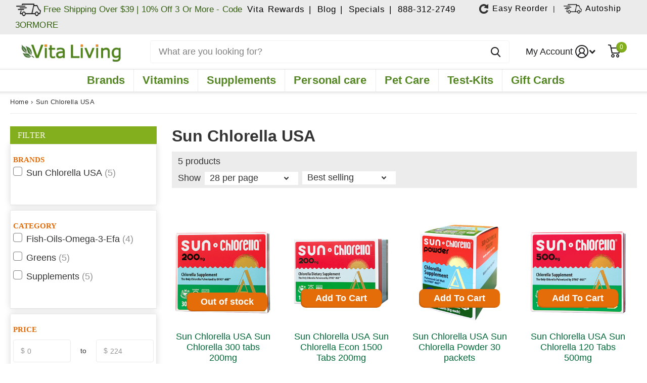

--- FILE ---
content_type: text/html; charset=utf-8
request_url: https://www.vitaliving.com/collections/sun-chlorella-usa
body_size: 79317
content:
<!doctype html>
<html
  lang="en"
  data-theme="xtra"
  dir="ltr"
  class="no-js  "
>
  <head>
    <link
            rel="preload"
            href="//www.vitaliving.com/cdn/shop/products/Sun-Chlorella-USA-Sun-Chlorella-300-tabs-200mg.png?crop=center&v=1679643441"
            as="image"
            type="image/jpg"
          >
        <link
            rel="preload"
            href="//www.vitaliving.com/cdn/shop/products/Sun-Chlorella-USA-Sun-Chlorella-Econ-1500-Tabs-200mg.png?crop=center&v=1679643450"
            as="image"
            type="image/jpg"
          >
        <meta http-equiv="Cache-Control" content="max-age=1209600">
    <meta name="MobileOptimized" content="320">
    <meta name="HandheldFriendly" content="true">
    <meta
      name="viewport"
      content="width=device-width, initial-scale=1, minimum-scale=1, maximum-scale=1.0, viewport-fit=cover, shrink-to-fit=no"
    >
    <meta name="google-site-verification" content="6OQxGAcc05EBCr3cpnZMmCtT9yMeJqoHwWZvbe9sCgA">
    <meta name="msapplication-config" content="//www.vitaliving.com/cdn/shop/t/130/assets/browserconfig.xml?v=52024572095365081671763021683">
    <meta name="ahrefs-site-verification" content="6facd1b607e15f588f2588e00ebdc528e47500a614fcd207f7b15712ca931ce0">
    <meta name="bold-checkout-styles" content="//www.vitaliving.com/cdn/shop/t/130/assets/bold-checkout.css?v=58684282393817703531763021683">
    <meta charset="utf-8">
    <meta http-equiv="x-ua-compatible" content="ie=edge">
    <meta name="viewport" content="width=device-width, initial-scale=1.0, maximum-scale=1.0, user-scalable=no">
    <meta name="theme-color" content="">
    

      
      
      
      
<link rel="canonical" href="https://www.vitaliving.com/collections/sun-chlorella-usa">
      
    
<style>
  @media only screen and (min-width:480px){.collection-banner-desktop{display:block}.collection-banner-mobile{display:none}}@media only screen and (max-width:481px){.collection-banner-desktop{display:none}.collection-banner-mobile{display:block}}div#bookmarkit.swpbutton2{display:flex;justify-content:start;align-items:center}#bookmarkit #smartwishlist .fa{max-width:18px;width:100%;display:inline-block}#bookmarkit #wishlist_message{width:100%;display:inline-block;max-width:120px}.pdp-title{overflow:hidden;display:-webkit-box;-webkit-line-clamp:2;-webkit-box-orient:vertical;text-overflow:ellipsis}@media only screen and (min-width:1400px){body.template-product div.shopify-section.product-recc{display:block;min-height:505px}}@media only screen and (min-width:1080px){body.template-product div.shopify-section.product-recc{display:block;min-height:430px}body.template-product .recently-viewed-products{min-height:475px}span.input-amount{height:40px}.template-product .product_data_left .jdgm-widget.jdgm-widget .jdgm-prev-badge__stars{height:20px;display:block}div#smartwishlist{height:50px;display:block;margin:20px 0 0!important}i#wishlist_icon{max-width:18px}#sw_wishlist_label{margin-left:10px}.fa-heart-o:before{content:"\f08a";width:18px;display:block}.template-product #root .jdgm-rev-widg__header{display:block;min-height:85px}}body.template-product .trustedsite-secure{min-height:45px;display:block}.product_data_right input#quantity{height:40px}.template-article #root main#content,.template-article#root main#content,.template-blog #root main#content,.template-blog#root main#content{margin-top:0!important}div#shopify-section-header{position:fixed!important;top:0!important;background:#fff!important;padding-left:var(--rpp)!important;padding-right:var(--rpp)!important}@media only screen and (min-width:1350px){#root div#shopify-section-header{height:153px}#root main#content,.blog-categories.blog-categories-mobile,.page-width.desktop-blog-categories{margin-top:153px}}@media only screen and (max-width:1350px){#root div#shopify-section-header{height:180px}#root main#content,.blog-categories.blog-categories-mobile,.page-width.desktop-blog-categories{margin-top:180px}}@media only screen and (max-width:1000px){#root div#shopify-section-header{height:123px}#root main#content,.blog-categories.blog-categories-mobile,.page-width.desktop-blog-categories{margin-top:123px}}@media only screen and (max-width:760px){#shopify-section-footer>nav h1~*,#shopify-section-footer>nav h2~*,#shopify-section-footer>nav h3~*,#shopify-section-footer>nav h4~*,#shopify-section-footer>nav h5~*,#shopify-section-footer>nav h6~*{display:none}#root div#shopify-section-header{height:170px}#root main#content,.blog-categories.blog-categories-mobile,.page-width.desktop-blog-categories{margin-top:170px}}.needsclick.kl-private-reset-css-Xuajs1[data-testid=animated-teaser]{transition:none!important;transform:none!important}#root .l4ca.compact.side-nav-cart .mobile-subtotal span.old-price,.jdgm-rev-widg__sort-wrapper,.template-product .jdgm-paginate{display:none}@media only screen and (max-width:480px){body.template-product .trustedsite-secure{min-height:45px}#smartwishlist div#bookmarkit{height:50px}body.template-product .blog_section{min-height:513px}body.template-product .blog_section .l4ne li,body.template-product .blog_section .l4ne li:last-child{width:100%;min-width:354px;max-width:354px}body.template-product .recently-viewed-products{min-height:416px}body.after-load.template-product .blog_section,body.after-load.template-product .recently-viewed-products,body.after-load.template-product .shopify-section.fixed-height{background:#e9e9e9}body.template-product div.shopify-section.product-recc{min-height:360px;display:block}figure.custom_banner_figure{height:281px}.t1nt .template-product span.semantic-amount{max-height:38px!important}.product-offers[itemprop=offers]{min-height:380px}button.needsclick.undefined.kl-private-reset-css-Xuajs1{bottom:25px!important}img.discontinued-product{height:80px!important}.footer_col.strong.newsletter_footer{height:260px}.all-brand-template .list-header{top:190px!important}.f8fl-open body.after-load #root .m6cl>aside{display:none!important}.collection-main-wrapper .collection-filter-btn a{display:flex}.collection-filter-btn i.icon-filter{top:18px}.collection-filter-btn>a{padding:0 10px!important}.t1nt article.m6pr.grid.product-single{padding-bottom:0!important}.t1nt .medium-up--hide.mobile-accordion{padding-top:0;margin-top:0}.template-product .jdgm-rev{background-color:#f0f0f0;padding:20px;min-height:263px}.template-product .jdgm-rev-widg__reviews{max-height:450px;overflow:scroll;height:100%;overflow-x:hidden;overflow-y:auto;margin-right:var(--rpn);margin-bottom:16px;padding-left:0;padding-right:0;align-items:flex-start;display:flex;flex-direction:column;background-color:#f0f0f0}.tab-content1.tab-content-reviews-mob{display:block!important}.jdgm-rev-widg{min-height:418px}.template-product #root .jdgm-rev-widg__header{display:block;min-height:99px}}
  
</style>

<script>
  /*! jQuery v3.6.1 | (c) OpenJS Foundation and other contributors | jquery.org/license */
  !function(e,t){"use strict";"object"==typeof module&&"object"==typeof module.exports?module.exports=e.document?t(e,!0):function(e){if(!e.document)throw new Error("jQuery requires a window with a document");return t(e)}:t(e)}("undefined"!=typeof window?window:this,function(C,e){"use strict";var t=[],r=Object.getPrototypeOf,s=t.slice,g=t.flat?function(e){return t.flat.call(e)}:function(e){return t.concat.apply([],e)},u=t.push,i=t.indexOf,n={},o=n.toString,y=n.hasOwnProperty,a=y.toString,l=a.call(Object),v={},m=function(e){return"function"==typeof e&&"number"!=typeof e.nodeType&&"function"!=typeof e.item},x=function(e){return null!=e&&e===e.window},E=C.document,c={type:!0,src:!0,nonce:!0,noModule:!0};function b(e,t,n){var r,i,o=(n=n||E).createElement("script");if(o.text=e,t)for(r in c)(i=t[r]||t.getAttribute&&t.getAttribute(r))&&o.setAttribute(r,i);n.head.appendChild(o).parentNode.removeChild(o)}function w(e){return null==e?e+"":"object"==typeof e||"function"==typeof e?n[o.call(e)]||"object":typeof e}var f="3.6.1",S=function(e,t){return new S.fn.init(e,t)};function p(e){var t=!!e&&"length"in e&&e.length,n=w(e);return!m(e)&&!x(e)&&("array"===n||0===t||"number"==typeof t&&0<t&&t-1 in e)}S.fn=S.prototype={jquery:f,constructor:S,length:0,toArray:function(){return s.call(this)},get:function(e){return null==e?s.call(this):e<0?this[e+this.length]:this[e]},pushStack:function(e){var t=S.merge(this.constructor(),e);return t.prevObject=this,t},each:function(e){return S.each(this,e)},map:function(n){return this.pushStack(S.map(this,function(e,t){return n.call(e,t,e)}))},slice:function(){return this.pushStack(s.apply(this,arguments))},first:function(){return this.eq(0)},last:function(){return this.eq(-1)},even:function(){return this.pushStack(S.grep(this,function(e,t){return(t+1)%2}))},odd:function(){return this.pushStack(S.grep(this,function(e,t){return t%2}))},eq:function(e){var t=this.length,n=+e+(e<0?t:0);return this.pushStack(0<=n&&n<t?[this[n]]:[])},end:function(){return this.prevObject||this.constructor()},push:u,sort:t.sort,splice:t.splice},S.extend=S.fn.extend=function(){var e,t,n,r,i,o,a=arguments[0]||{},s=1,u=arguments.length,l=!1;for("boolean"==typeof a&&(l=a,a=arguments[s]||{},s++),"object"==typeof a||m(a)||(a={}),s===u&&(a=this,s--);s<u;s++)if(null!=(e=arguments[s]))for(t in e)r=e[t],"__proto__"!==t&&a!==r&&(l&&r&&(S.isPlainObject(r)||(i=Array.isArray(r)))?(n=a[t],o=i&&!Array.isArray(n)?[]:i||S.isPlainObject(n)?n:{},i=!1,a[t]=S.extend(l,o,r)):void 0!==r&&(a[t]=r));return a},S.extend({expando:"jQuery"+(f+Math.random()).replace(/\D/g,""),isReady:!0,error:function(e){throw new Error(e)},noop:function(){},isPlainObject:function(e){var t,n;return!(!e||"[object Object]"!==o.call(e))&&(!(t=r(e))||"function"==typeof(n=y.call(t,"constructor")&&t.constructor)&&a.call(n)===l)},isEmptyObject:function(e){var t;for(t in e)return!1;return!0},globalEval:function(e,t,n){b(e,{nonce:t&&t.nonce},n)},each:function(e,t){var n,r=0;if(p(e)){for(n=e.length;r<n;r++)if(!1===t.call(e[r],r,e[r]))break}else for(r in e)if(!1===t.call(e[r],r,e[r]))break;return e},makeArray:function(e,t){var n=t||[];return null!=e&&(p(Object(e))?S.merge(n,"string"==typeof e?[e]:e):u.call(n,e)),n},inArray:function(e,t,n){return null==t?-1:i.call(t,e,n)},merge:function(e,t){for(var n=+t.length,r=0,i=e.length;r<n;r++)e[i++]=t[r];return e.length=i,e},grep:function(e,t,n){for(var r=[],i=0,o=e.length,a=!n;i<o;i++)!t(e[i],i)!==a&&r.push(e[i]);return r},map:function(e,t,n){var r,i,o=0,a=[];if(p(e))for(r=e.length;o<r;o++)null!=(i=t(e[o],o,n))&&a.push(i);else for(o in e)null!=(i=t(e[o],o,n))&&a.push(i);return g(a)},guid:1,support:v}),"function"==typeof Symbol&&(S.fn[Symbol.iterator]=t[Symbol.iterator]),S.each("Boolean Number String Function Array Date RegExp Object Error Symbol".split(" "),function(e,t){n["[object "+t+"]"]=t.toLowerCase()});var d=function(n){var e,d,b,o,i,h,f,g,w,u,l,T,C,a,E,y,s,c,v,S="sizzle"+1*new Date,p=n.document,k=0,r=0,m=ue(),x=ue(),A=ue(),N=ue(),j=function(e,t){return e===t&&(l=!0),0},D={}.hasOwnProperty,t=[],q=t.pop,L=t.push,H=t.push,O=t.slice,P=function(e,t){for(var n=0,r=e.length;n<r;n++)if(e[n]===t)return n;return-1},R="checked|selected|async|autofocus|autoplay|controls|defer|disabled|hidden|ismap|loop|multiple|open|readonly|required|scoped",M="[\\x20\\t\\r\\n\\f]",I="(?:\\\\[\\da-fA-F]{1,6}"+M+"?|\\\\[^\\r\\n\\f]|[\\w-]|[^\0-\\x7f])+",W="\\["+M+"*("+I+")(?:"+M+"*([*^$|!~]?=)"+M+"*(?:'((?:\\\\.|[^\\\\'])*)'|\"((?:\\\\.|[^\\\\\"])*)\"|("+I+"))|)"+M+"*\\]",F=":("+I+")(?:\\((('((?:\\\\.|[^\\\\'])*)'|\"((?:\\\\.|[^\\\\\"])*)\")|((?:\\\\.|[^\\\\()[\\]]|"+W+")*)|.*)\\)|)",$=new RegExp(M+"+","g"),B=new RegExp("^"+M+"+|((?:^|[^\\\\])(?:\\\\.)*)"+M+"+$","g"),_=new RegExp("^"+M+"*,"+M+"*"),z=new RegExp("^"+M+"*([>+~]|"+M+")"+M+"*"),U=new RegExp(M+"|>"),X=new RegExp(F),V=new RegExp("^"+I+"$"),G={ID:new RegExp("^#("+I+")"),CLASS:new RegExp("^\\.("+I+")"),TAG:new RegExp("^("+I+"|[*])"),ATTR:new RegExp("^"+W),PSEUDO:new RegExp("^"+F),CHILD:new RegExp("^:(only|first|last|nth|nth-last)-(child|of-type)(?:\\("+M+"*(even|odd|(([+-]|)(\\d*)n|)"+M+"*(?:([+-]|)"+M+"*(\\d+)|))"+M+"*\\)|)","i"),bool:new RegExp("^(?:"+R+")$","i"),needsContext:new RegExp("^"+M+"*[>+~]|:(even|odd|eq|gt|lt|nth|first|last)(?:\\("+M+"*((?:-\\d)?\\d*)"+M+"*\\)|)(?=[^-]|$)","i")},Y=/HTML$/i,Q=/^(?:input|select|textarea|button)$/i,J=/^h\d$/i,K=/^[^{]+\{\s*\[native \w/,Z=/^(?:#([\w-]+)|(\w+)|\.([\w-]+))$/,ee=/[+~]/,te=new RegExp("\\\\[\\da-fA-F]{1,6}"+M+"?|\\\\([^\\r\\n\\f])","g"),ne=function(e,t){var n="0x"+e.slice(1)-65536;return t||(n<0?String.fromCharCode(n+65536):String.fromCharCode(n>>10|55296,1023&n|56320))},re=/([\0-\x1f\x7f]|^-?\d)|^-$|[^\0-\x1f\x7f-\uFFFF\w-]/g,ie=function(e,t){return t?"\0"===e?"\ufffd":e.slice(0,-1)+"\\"+e.charCodeAt(e.length-1).toString(16)+" ":"\\"+e},oe=function(){T()},ae=be(function(e){return!0===e.disabled&&"fieldset"===e.nodeName.toLowerCase()},{dir:"parentNode",next:"legend"});try{H.apply(t=O.call(p.childNodes),p.childNodes),t[p.childNodes.length].nodeType}catch(e){H={apply:t.length?function(e,t){L.apply(e,O.call(t))}:function(e,t){var n=e.length,r=0;while(e[n++]=t[r++]);e.length=n-1}}}function se(t,e,n,r){var i,o,a,s,u,l,c,f=e&&e.ownerDocument,p=e?e.nodeType:9;if(n=n||[],"string"!=typeof t||!t||1!==p&&9!==p&&11!==p)return n;if(!r&&(T(e),e=e||C,E)){if(11!==p&&(u=Z.exec(t)))if(i=u[1]){if(9===p){if(!(a=e.getElementById(i)))return n;if(a.id===i)return n.push(a),n}else if(f&&(a=f.getElementById(i))&&v(e,a)&&a.id===i)return n.push(a),n}else{if(u[2])return H.apply(n,e.getElementsByTagName(t)),n;if((i=u[3])&&d.getElementsByClassName&&e.getElementsByClassName)return H.apply(n,e.getElementsByClassName(i)),n}if(d.qsa&&!N[t+" "]&&(!y||!y.test(t))&&(1!==p||"object"!==e.nodeName.toLowerCase())){if(c=t,f=e,1===p&&(U.test(t)||z.test(t))){(f=ee.test(t)&&ve(e.parentNode)||e)===e&&d.scope||((s=e.getAttribute("id"))?s=s.replace(re,ie):e.setAttribute("id",s=S)),o=(l=h(t)).length;while(o--)l[o]=(s?"#"+s:":scope")+" "+xe(l[o]);c=l.join(",")}try{return H.apply(n,f.querySelectorAll(c)),n}catch(e){N(t,!0)}finally{s===S&&e.removeAttribute("id")}}}return g(t.replace(B,"$1"),e,n,r)}function ue(){var r=[];return function e(t,n){return r.push(t+" ")>b.cacheLength&&delete e[r.shift()],e[t+" "]=n}}function le(e){return e[S]=!0,e}function ce(e){var t=C.createElement("fieldset");try{return!!e(t)}catch(e){return!1}finally{t.parentNode&&t.parentNode.removeChild(t),t=null}}function fe(e,t){var n=e.split("|"),r=n.length;while(r--)b.attrHandle[n[r]]=t}function pe(e,t){var n=t&&e,r=n&&1===e.nodeType&&1===t.nodeType&&e.sourceIndex-t.sourceIndex;if(r)return r;if(n)while(n=n.nextSibling)if(n===t)return-1;return e?1:-1}function de(t){return function(e){return"input"===e.nodeName.toLowerCase()&&e.type===t}}function he(n){return function(e){var t=e.nodeName.toLowerCase();return("input"===t||"button"===t)&&e.type===n}}function ge(t){return function(e){return"form"in e?e.parentNode&&!1===e.disabled?"label"in e?"label"in e.parentNode?e.parentNode.disabled===t:e.disabled===t:e.isDisabled===t||e.isDisabled!==!t&&ae(e)===t:e.disabled===t:"label"in e&&e.disabled===t}}function ye(a){return le(function(o){return o=+o,le(function(e,t){var n,r=a([],e.length,o),i=r.length;while(i--)e[n=r[i]]&&(e[n]=!(t[n]=e[n]))})})}function ve(e){return e&&"undefined"!=typeof e.getElementsByTagName&&e}for(e in d=se.support={},i=se.isXML=function(e){var t=e&&e.namespaceURI,n=e&&(e.ownerDocument||e).documentElement;return!Y.test(t||n&&n.nodeName||"HTML")},T=se.setDocument=function(e){var t,n,r=e?e.ownerDocument||e:p;return r!=C&&9===r.nodeType&&r.documentElement&&(a=(C=r).documentElement,E=!i(C),p!=C&&(n=C.defaultView)&&n.top!==n&&(n.addEventListener?n.addEventListener("unload",oe,!1):n.attachEvent&&n.attachEvent("onunload",oe)),d.scope=ce(function(e){return a.appendChild(e).appendChild(C.createElement("div")),"undefined"!=typeof e.querySelectorAll&&!e.querySelectorAll(":scope fieldset div").length}),d.attributes=ce(function(e){return e.className="i",!e.getAttribute("className")}),d.getElementsByTagName=ce(function(e){return e.appendChild(C.createComment("")),!e.getElementsByTagName("*").length}),d.getElementsByClassName=K.test(C.getElementsByClassName),d.getById=ce(function(e){return a.appendChild(e).id=S,!C.getElementsByName||!C.getElementsByName(S).length}),d.getById?(b.filter.ID=function(e){var t=e.replace(te,ne);return function(e){return e.getAttribute("id")===t}},b.find.ID=function(e,t){if("undefined"!=typeof t.getElementById&&E){var n=t.getElementById(e);return n?[n]:[]}}):(b.filter.ID=function(e){var n=e.replace(te,ne);return function(e){var t="undefined"!=typeof e.getAttributeNode&&e.getAttributeNode("id");return t&&t.value===n}},b.find.ID=function(e,t){if("undefined"!=typeof t.getElementById&&E){var n,r,i,o=t.getElementById(e);if(o){if((n=o.getAttributeNode("id"))&&n.value===e)return[o];i=t.getElementsByName(e),r=0;while(o=i[r++])if((n=o.getAttributeNode("id"))&&n.value===e)return[o]}return[]}}),b.find.TAG=d.getElementsByTagName?function(e,t){return"undefined"!=typeof t.getElementsByTagName?t.getElementsByTagName(e):d.qsa?t.querySelectorAll(e):void 0}:function(e,t){var n,r=[],i=0,o=t.getElementsByTagName(e);if("*"===e){while(n=o[i++])1===n.nodeType&&r.push(n);return r}return o},b.find.CLASS=d.getElementsByClassName&&function(e,t){if("undefined"!=typeof t.getElementsByClassName&&E)return t.getElementsByClassName(e)},s=[],y=[],(d.qsa=K.test(C.querySelectorAll))&&(ce(function(e){var t;a.appendChild(e).innerHTML="<a id='"+S+"'></a><select id='"+S+"-\r\\' msallowcapture=''><option selected=''></option></select>",e.querySelectorAll("[msallowcapture^='']").length&&y.push("[*^$]="+M+"*(?:''|\"\")"),e.querySelectorAll("[selected]").length||y.push("\\["+M+"*(?:value|"+R+")"),e.querySelectorAll("[id~="+S+"-]").length||y.push("~="),(t=C.createElement("input")).setAttribute("name",""),e.appendChild(t),e.querySelectorAll("[name='']").length||y.push("\\["+M+"*name"+M+"*="+M+"*(?:''|\"\")"),e.querySelectorAll(":checked").length||y.push(":checked"),e.querySelectorAll("a#"+S+"+*").length||y.push(".#.+[+~]"),e.querySelectorAll("\\\f"),y.push("[\\r\\n\\f]")}),ce(function(e){e.innerHTML="<a href='' disabled='disabled'></a><select disabled='disabled'><option/></select>";var t=C.createElement("input");t.setAttribute("type","hidden"),e.appendChild(t).setAttribute("name","D"),e.querySelectorAll("[name=d]").length&&y.push("name"+M+"*[*^$|!~]?="),2!==e.querySelectorAll(":enabled").length&&y.push(":enabled",":disabled"),a.appendChild(e).disabled=!0,2!==e.querySelectorAll(":disabled").length&&y.push(":enabled",":disabled"),e.querySelectorAll("*,:x"),y.push(",.*:")})),(d.matchesSelector=K.test(c=a.matches||a.webkitMatchesSelector||a.mozMatchesSelector||a.oMatchesSelector||a.msMatchesSelector))&&ce(function(e){d.disconnectedMatch=c.call(e,"*"),c.call(e,"[s!='']:x"),s.push("!=",F)}),y=y.length&&new RegExp(y.join("|")),s=s.length&&new RegExp(s.join("|")),t=K.test(a.compareDocumentPosition),v=t||K.test(a.contains)?function(e,t){var n=9===e.nodeType?e.documentElement:e,r=t&&t.parentNode;return e===r||!(!r||1!==r.nodeType||!(n.contains?n.contains(r):e.compareDocumentPosition&&16&e.compareDocumentPosition(r)))}:function(e,t){if(t)while(t=t.parentNode)if(t===e)return!0;return!1},j=t?function(e,t){if(e===t)return l=!0,0;var n=!e.compareDocumentPosition-!t.compareDocumentPosition;return n||(1&(n=(e.ownerDocument||e)==(t.ownerDocument||t)?e.compareDocumentPosition(t):1)||!d.sortDetached&&t.compareDocumentPosition(e)===n?e==C||e.ownerDocument==p&&v(p,e)?-1:t==C||t.ownerDocument==p&&v(p,t)?1:u?P(u,e)-P(u,t):0:4&n?-1:1)}:function(e,t){if(e===t)return l=!0,0;var n,r=0,i=e.parentNode,o=t.parentNode,a=[e],s=[t];if(!i||!o)return e==C?-1:t==C?1:i?-1:o?1:u?P(u,e)-P(u,t):0;if(i===o)return pe(e,t);n=e;while(n=n.parentNode)a.unshift(n);n=t;while(n=n.parentNode)s.unshift(n);while(a[r]===s[r])r++;return r?pe(a[r],s[r]):a[r]==p?-1:s[r]==p?1:0}),C},se.matches=function(e,t){return se(e,null,null,t)},se.matchesSelector=function(e,t){if(T(e),d.matchesSelector&&E&&!N[t+" "]&&(!s||!s.test(t))&&(!y||!y.test(t)))try{var n=c.call(e,t);if(n||d.disconnectedMatch||e.document&&11!==e.document.nodeType)return n}catch(e){N(t,!0)}return 0<se(t,C,null,[e]).length},se.contains=function(e,t){return(e.ownerDocument||e)!=C&&T(e),v(e,t)},se.attr=function(e,t){(e.ownerDocument||e)!=C&&T(e);var n=b.attrHandle[t.toLowerCase()],r=n&&D.call(b.attrHandle,t.toLowerCase())?n(e,t,!E):void 0;return void 0!==r?r:d.attributes||!E?e.getAttribute(t):(r=e.getAttributeNode(t))&&r.specified?r.value:null},se.escape=function(e){return(e+"").replace(re,ie)},se.error=function(e){throw new Error("Syntax error, unrecognized expression: "+e)},se.uniqueSort=function(e){var t,n=[],r=0,i=0;if(l=!d.detectDuplicates,u=!d.sortStable&&e.slice(0),e.sort(j),l){while(t=e[i++])t===e[i]&&(r=n.push(i));while(r--)e.splice(n[r],1)}return u=null,e},o=se.getText=function(e){var t,n="",r=0,i=e.nodeType;if(i){if(1===i||9===i||11===i){if("string"==typeof e.textContent)return e.textContent;for(e=e.firstChild;e;e=e.nextSibling)n+=o(e)}else if(3===i||4===i)return e.nodeValue}else while(t=e[r++])n+=o(t);return n},(b=se.selectors={cacheLength:50,createPseudo:le,match:G,attrHandle:{},find:{},relative:{">":{dir:"parentNode",first:!0}," ":{dir:"parentNode"},"+":{dir:"previousSibling",first:!0},"~":{dir:"previousSibling"}},preFilter:{ATTR:function(e){return e[1]=e[1].replace(te,ne),e[3]=(e[3]||e[4]||e[5]||"").replace(te,ne),"~="===e[2]&&(e[3]=" "+e[3]+" "),e.slice(0,4)},CHILD:function(e){return e[1]=e[1].toLowerCase(),"nth"===e[1].slice(0,3)?(e[3]||se.error(e[0]),e[4]=+(e[4]?e[5]+(e[6]||1):2*("even"===e[3]||"odd"===e[3])),e[5]=+(e[7]+e[8]||"odd"===e[3])):e[3]&&se.error(e[0]),e},PSEUDO:function(e){var t,n=!e[6]&&e[2];return G.CHILD.test(e[0])?null:(e[3]?e[2]=e[4]||e[5]||"":n&&X.test(n)&&(t=h(n,!0))&&(t=n.indexOf(")",n.length-t)-n.length)&&(e[0]=e[0].slice(0,t),e[2]=n.slice(0,t)),e.slice(0,3))}},filter:{TAG:function(e){var t=e.replace(te,ne).toLowerCase();return"*"===e?function(){return!0}:function(e){return e.nodeName&&e.nodeName.toLowerCase()===t}},CLASS:function(e){var t=m[e+" "];return t||(t=new RegExp("(^|"+M+")"+e+"("+M+"|$)"))&&m(e,function(e){return t.test("string"==typeof e.className&&e.className||"undefined"!=typeof e.getAttribute&&e.getAttribute("class")||"")})},ATTR:function(n,r,i){return function(e){var t=se.attr(e,n);return null==t?"!="===r:!r||(t+="","="===r?t===i:"!="===r?t!==i:"^="===r?i&&0===t.indexOf(i):"*="===r?i&&-1<t.indexOf(i):"$="===r?i&&t.slice(-i.length)===i:"~="===r?-1<(" "+t.replace($," ")+" ").indexOf(i):"|="===r&&(t===i||t.slice(0,i.length+1)===i+"-"))}},CHILD:function(h,e,t,g,y){var v="nth"!==h.slice(0,3),m="last"!==h.slice(-4),x="of-type"===e;return 1===g&&0===y?function(e){return!!e.parentNode}:function(e,t,n){var r,i,o,a,s,u,l=v!==m?"nextSibling":"previousSibling",c=e.parentNode,f=x&&e.nodeName.toLowerCase(),p=!n&&!x,d=!1;if(c){if(v){while(l){a=e;while(a=a[l])if(x?a.nodeName.toLowerCase()===f:1===a.nodeType)return!1;u=l="only"===h&&!u&&"nextSibling"}return!0}if(u=[m?c.firstChild:c.lastChild],m&&p){d=(s=(r=(i=(o=(a=c)[S]||(a[S]={}))[a.uniqueID]||(o[a.uniqueID]={}))[h]||[])[0]===k&&r[1])&&r[2],a=s&&c.childNodes[s];while(a=++s&&a&&a[l]||(d=s=0)||u.pop())if(1===a.nodeType&&++d&&a===e){i[h]=[k,s,d];break}}else if(p&&(d=s=(r=(i=(o=(a=e)[S]||(a[S]={}))[a.uniqueID]||(o[a.uniqueID]={}))[h]||[])[0]===k&&r[1]),!1===d)while(a=++s&&a&&a[l]||(d=s=0)||u.pop())if((x?a.nodeName.toLowerCase()===f:1===a.nodeType)&&++d&&(p&&((i=(o=a[S]||(a[S]={}))[a.uniqueID]||(o[a.uniqueID]={}))[h]=[k,d]),a===e))break;return(d-=y)===g||d%g==0&&0<=d/g}}},PSEUDO:function(e,o){var t,a=b.pseudos[e]||b.setFilters[e.toLowerCase()]||se.error("unsupported pseudo: "+e);return a[S]?a(o):1<a.length?(t=[e,e,"",o],b.setFilters.hasOwnProperty(e.toLowerCase())?le(function(e,t){var n,r=a(e,o),i=r.length;while(i--)e[n=P(e,r[i])]=!(t[n]=r[i])}):function(e){return a(e,0,t)}):a}},pseudos:{not:le(function(e){var r=[],i=[],s=f(e.replace(B,"$1"));return s[S]?le(function(e,t,n,r){var i,o=s(e,null,r,[]),a=e.length;while(a--)(i=o[a])&&(e[a]=!(t[a]=i))}):function(e,t,n){return r[0]=e,s(r,null,n,i),r[0]=null,!i.pop()}}),has:le(function(t){return function(e){return 0<se(t,e).length}}),contains:le(function(t){return t=t.replace(te,ne),function(e){return-1<(e.textContent||o(e)).indexOf(t)}}),lang:le(function(n){return V.test(n||"")||se.error("unsupported lang: "+n),n=n.replace(te,ne).toLowerCase(),function(e){var t;do{if(t=E?e.lang:e.getAttribute("xml:lang")||e.getAttribute("lang"))return(t=t.toLowerCase())===n||0===t.indexOf(n+"-")}while((e=e.parentNode)&&1===e.nodeType);return!1}}),target:function(e){var t=n.location&&n.location.hash;return t&&t.slice(1)===e.id},root:function(e){return e===a},focus:function(e){return e===C.activeElement&&(!C.hasFocus||C.hasFocus())&&!!(e.type||e.href||~e.tabIndex)},enabled:ge(!1),disabled:ge(!0),checked:function(e){var t=e.nodeName.toLowerCase();return"input"===t&&!!e.checked||"option"===t&&!!e.selected},selected:function(e){return e.parentNode&&e.parentNode.selectedIndex,!0===e.selected},empty:function(e){for(e=e.firstChild;e;e=e.nextSibling)if(e.nodeType<6)return!1;return!0},parent:function(e){return!b.pseudos.empty(e)},header:function(e){return J.test(e.nodeName)},input:function(e){return Q.test(e.nodeName)},button:function(e){var t=e.nodeName.toLowerCase();return"input"===t&&"button"===e.type||"button"===t},text:function(e){var t;return"input"===e.nodeName.toLowerCase()&&"text"===e.type&&(null==(t=e.getAttribute("type"))||"text"===t.toLowerCase())},first:ye(function(){return[0]}),last:ye(function(e,t){return[t-1]}),eq:ye(function(e,t,n){return[n<0?n+t:n]}),even:ye(function(e,t){for(var n=0;n<t;n+=2)e.push(n);return e}),odd:ye(function(e,t){for(var n=1;n<t;n+=2)e.push(n);return e}),lt:ye(function(e,t,n){for(var r=n<0?n+t:t<n?t:n;0<=--r;)e.push(r);return e}),gt:ye(function(e,t,n){for(var r=n<0?n+t:n;++r<t;)e.push(r);return e})}}).pseudos.nth=b.pseudos.eq,{radio:!0,checkbox:!0,file:!0,password:!0,image:!0})b.pseudos[e]=de(e);for(e in{submit:!0,reset:!0})b.pseudos[e]=he(e);function me(){}function xe(e){for(var t=0,n=e.length,r="";t<n;t++)r+=e[t].value;return r}function be(s,e,t){var u=e.dir,l=e.next,c=l||u,f=t&&"parentNode"===c,p=r++;return e.first?function(e,t,n){while(e=e[u])if(1===e.nodeType||f)return s(e,t,n);return!1}:function(e,t,n){var r,i,o,a=[k,p];if(n){while(e=e[u])if((1===e.nodeType||f)&&s(e,t,n))return!0}else while(e=e[u])if(1===e.nodeType||f)if(i=(o=e[S]||(e[S]={}))[e.uniqueID]||(o[e.uniqueID]={}),l&&l===e.nodeName.toLowerCase())e=e[u]||e;else{if((r=i[c])&&r[0]===k&&r[1]===p)return a[2]=r[2];if((i[c]=a)[2]=s(e,t,n))return!0}return!1}}function we(i){return 1<i.length?function(e,t,n){var r=i.length;while(r--)if(!i[r](e,t,n))return!1;return!0}:i[0]}function Te(e,t,n,r,i){for(var o,a=[],s=0,u=e.length,l=null!=t;s<u;s++)(o=e[s])&&(n&&!n(o,r,i)||(a.push(o),l&&t.push(s)));return a}function Ce(d,h,g,y,v,e){return y&&!y[S]&&(y=Ce(y)),v&&!v[S]&&(v=Ce(v,e)),le(function(e,t,n,r){var i,o,a,s=[],u=[],l=t.length,c=e||function(e,t,n){for(var r=0,i=t.length;r<i;r++)se(e,t[r],n);return n}(h||"*",n.nodeType?[n]:n,[]),f=!d||!e&&h?c:Te(c,s,d,n,r),p=g?v||(e?d:l||y)?[]:t:f;if(g&&g(f,p,n,r),y){i=Te(p,u),y(i,[],n,r),o=i.length;while(o--)(a=i[o])&&(p[u[o]]=!(f[u[o]]=a))}if(e){if(v||d){if(v){i=[],o=p.length;while(o--)(a=p[o])&&i.push(f[o]=a);v(null,p=[],i,r)}o=p.length;while(o--)(a=p[o])&&-1<(i=v?P(e,a):s[o])&&(e[i]=!(t[i]=a))}}else p=Te(p===t?p.splice(l,p.length):p),v?v(null,t,p,r):H.apply(t,p)})}function Ee(e){for(var i,t,n,r=e.length,o=b.relative[e[0].type],a=o||b.relative[" "],s=o?1:0,u=be(function(e){return e===i},a,!0),l=be(function(e){return-1<P(i,e)},a,!0),c=[function(e,t,n){var r=!o&&(n||t!==w)||((i=t).nodeType?u(e,t,n):l(e,t,n));return i=null,r}];s<r;s++)if(t=b.relative[e[s].type])c=[be(we(c),t)];else{if((t=b.filter[e[s].type].apply(null,e[s].matches))[S]){for(n=++s;n<r;n++)if(b.relative[e[n].type])break;return Ce(1<s&&we(c),1<s&&xe(e.slice(0,s-1).concat({value:" "===e[s-2].type?"*":""})).replace(B,"$1"),t,s<n&&Ee(e.slice(s,n)),n<r&&Ee(e=e.slice(n)),n<r&&xe(e))}c.push(t)}return we(c)}return me.prototype=b.filters=b.pseudos,b.setFilters=new me,h=se.tokenize=function(e,t){var n,r,i,o,a,s,u,l=x[e+" "];if(l)return t?0:l.slice(0);a=e,s=[],u=b.preFilter;while(a){for(o in n&&!(r=_.exec(a))||(r&&(a=a.slice(r[0].length)||a),s.push(i=[])),n=!1,(r=z.exec(a))&&(n=r.shift(),i.push({value:n,type:r[0].replace(B," ")}),a=a.slice(n.length)),b.filter)!(r=G[o].exec(a))||u[o]&&!(r=u[o](r))||(n=r.shift(),i.push({value:n,type:o,matches:r}),a=a.slice(n.length));if(!n)break}return t?a.length:a?se.error(e):x(e,s).slice(0)},f=se.compile=function(e,t){var n,y,v,m,x,r,i=[],o=[],a=A[e+" "];if(!a){t||(t=h(e)),n=t.length;while(n--)(a=Ee(t[n]))[S]?i.push(a):o.push(a);(a=A(e,(y=o,m=0<(v=i).length,x=0<y.length,r=function(e,t,n,r,i){var o,a,s,u=0,l="0",c=e&&[],f=[],p=w,d=e||x&&b.find.TAG("*",i),h=k+=null==p?1:Math.random()||.1,g=d.length;for(i&&(w=t==C||t||i);l!==g&&null!=(o=d[l]);l++){if(x&&o){a=0,t||o.ownerDocument==C||(T(o),n=!E);while(s=y[a++])if(s(o,t||C,n)){r.push(o);break}i&&(k=h)}m&&((o=!s&&o)&&u--,e&&c.push(o))}if(u+=l,m&&l!==u){a=0;while(s=v[a++])s(c,f,t,n);if(e){if(0<u)while(l--)c[l]||f[l]||(f[l]=q.call(r));f=Te(f)}H.apply(r,f),i&&!e&&0<f.length&&1<u+v.length&&se.uniqueSort(r)}return i&&(k=h,w=p),c},m?le(r):r))).selector=e}return a},g=se.select=function(e,t,n,r){var i,o,a,s,u,l="function"==typeof e&&e,c=!r&&h(e=l.selector||e);if(n=n||[],1===c.length){if(2<(o=c[0]=c[0].slice(0)).length&&"ID"===(a=o[0]).type&&9===t.nodeType&&E&&b.relative[o[1].type]){if(!(t=(b.find.ID(a.matches[0].replace(te,ne),t)||[])[0]))return n;l&&(t=t.parentNode),e=e.slice(o.shift().value.length)}i=G.needsContext.test(e)?0:o.length;while(i--){if(a=o[i],b.relative[s=a.type])break;if((u=b.find[s])&&(r=u(a.matches[0].replace(te,ne),ee.test(o[0].type)&&ve(t.parentNode)||t))){if(o.splice(i,1),!(e=r.length&&xe(o)))return H.apply(n,r),n;break}}}return(l||f(e,c))(r,t,!E,n,!t||ee.test(e)&&ve(t.parentNode)||t),n},d.sortStable=S.split("").sort(j).join("")===S,d.detectDuplicates=!!l,T(),d.sortDetached=ce(function(e){return 1&e.compareDocumentPosition(C.createElement("fieldset"))}),ce(function(e){return e.innerHTML="<a href='#'></a>","#"===e.firstChild.getAttribute("href")})||fe("type|href|height|width",function(e,t,n){if(!n)return e.getAttribute(t,"type"===t.toLowerCase()?1:2)}),d.attributes&&ce(function(e){return e.innerHTML="<input/>",e.firstChild.setAttribute("value",""),""===e.firstChild.getAttribute("value")})||fe("value",function(e,t,n){if(!n&&"input"===e.nodeName.toLowerCase())return e.defaultValue}),ce(function(e){return null==e.getAttribute("disabled")})||fe(R,function(e,t,n){var r;if(!n)return!0===e[t]?t.toLowerCase():(r=e.getAttributeNode(t))&&r.specified?r.value:null}),se}(C);S.find=d,S.expr=d.selectors,S.expr[":"]=S.expr.pseudos,S.uniqueSort=S.unique=d.uniqueSort,S.text=d.getText,S.isXMLDoc=d.isXML,S.contains=d.contains,S.escapeSelector=d.escape;var h=function(e,t,n){var r=[],i=void 0!==n;while((e=e[t])&&9!==e.nodeType)if(1===e.nodeType){if(i&&S(e).is(n))break;r.push(e)}return r},T=function(e,t){for(var n=[];e;e=e.nextSibling)1===e.nodeType&&e!==t&&n.push(e);return n},k=S.expr.match.needsContext;function A(e,t){return e.nodeName&&e.nodeName.toLowerCase()===t.toLowerCase()}var N=/^<([a-z][^\/\0>:\x20\t\r\n\f]*)[\x20\t\r\n\f]*\/?>(?:<\/\1>|)$/i;function j(e,n,r){return m(n)?S.grep(e,function(e,t){return!!n.call(e,t,e)!==r}):n.nodeType?S.grep(e,function(e){return e===n!==r}):"string"!=typeof n?S.grep(e,function(e){return-1<i.call(n,e)!==r}):S.filter(n,e,r)}S.filter=function(e,t,n){var r=t[0];return n&&(e=":not("+e+")"),1===t.length&&1===r.nodeType?S.find.matchesSelector(r,e)?[r]:[]:S.find.matches(e,S.grep(t,function(e){return 1===e.nodeType}))},S.fn.extend({find:function(e){var t,n,r=this.length,i=this;if("string"!=typeof e)return this.pushStack(S(e).filter(function(){for(t=0;t<r;t++)if(S.contains(i[t],this))return!0}));for(n=this.pushStack([]),t=0;t<r;t++)S.find(e,i[t],n);return 1<r?S.uniqueSort(n):n},filter:function(e){return this.pushStack(j(this,e||[],!1))},not:function(e){return this.pushStack(j(this,e||[],!0))},is:function(e){return!!j(this,"string"==typeof e&&k.test(e)?S(e):e||[],!1).length}});var D,q=/^(?:\s*(<[\w\W]+>)[^>]*|#([\w-]+))$/;(S.fn.init=function(e,t,n){var r,i;if(!e)return this;if(n=n||D,"string"==typeof e){if(!(r="<"===e[0]&&">"===e[e.length-1]&&3<=e.length?[null,e,null]:q.exec(e))||!r[1]&&t)return!t||t.jquery?(t||n).find(e):this.constructor(t).find(e);if(r[1]){if(t=t instanceof S?t[0]:t,S.merge(this,S.parseHTML(r[1],t&&t.nodeType?t.ownerDocument||t:E,!0)),N.test(r[1])&&S.isPlainObject(t))for(r in t)m(this[r])?this[r](t[r]):this.attr(r,t[r]);return this}return(i=E.getElementById(r[2]))&&(this[0]=i,this.length=1),this}return e.nodeType?(this[0]=e,this.length=1,this):m(e)?void 0!==n.ready?n.ready(e):e(S):S.makeArray(e,this)}).prototype=S.fn,D=S(E);var L=/^(?:parents|prev(?:Until|All))/,H={children:!0,contents:!0,next:!0,prev:!0};function O(e,t){while((e=e[t])&&1!==e.nodeType);return e}S.fn.extend({has:function(e){var t=S(e,this),n=t.length;return this.filter(function(){for(var e=0;e<n;e++)if(S.contains(this,t[e]))return!0})},closest:function(e,t){var n,r=0,i=this.length,o=[],a="string"!=typeof e&&S(e);if(!k.test(e))for(;r<i;r++)for(n=this[r];n&&n!==t;n=n.parentNode)if(n.nodeType<11&&(a?-1<a.index(n):1===n.nodeType&&S.find.matchesSelector(n,e))){o.push(n);break}return this.pushStack(1<o.length?S.uniqueSort(o):o)},index:function(e){return e?"string"==typeof e?i.call(S(e),this[0]):i.call(this,e.jquery?e[0]:e):this[0]&&this[0].parentNode?this.first().prevAll().length:-1},add:function(e,t){return this.pushStack(S.uniqueSort(S.merge(this.get(),S(e,t))))},addBack:function(e){return this.add(null==e?this.prevObject:this.prevObject.filter(e))}}),S.each({parent:function(e){var t=e.parentNode;return t&&11!==t.nodeType?t:null},parents:function(e){return h(e,"parentNode")},parentsUntil:function(e,t,n){return h(e,"parentNode",n)},next:function(e){return O(e,"nextSibling")},prev:function(e){return O(e,"previousSibling")},nextAll:function(e){return h(e,"nextSibling")},prevAll:function(e){return h(e,"previousSibling")},nextUntil:function(e,t,n){return h(e,"nextSibling",n)},prevUntil:function(e,t,n){return h(e,"previousSibling",n)},siblings:function(e){return T((e.parentNode||{}).firstChild,e)},children:function(e){return T(e.firstChild)},contents:function(e){return null!=e.contentDocument&&r(e.contentDocument)?e.contentDocument:(A(e,"template")&&(e=e.content||e),S.merge([],e.childNodes))}},function(r,i){S.fn[r]=function(e,t){var n=S.map(this,i,e);return"Until"!==r.slice(-5)&&(t=e),t&&"string"==typeof t&&(n=S.filter(t,n)),1<this.length&&(H[r]||S.uniqueSort(n),L.test(r)&&n.reverse()),this.pushStack(n)}});var P=/[^\x20\t\r\n\f]+/g;function R(e){return e}function M(e){throw e}function I(e,t,n,r){var i;try{e&&m(i=e.promise)?i.call(e).done(t).fail(n):e&&m(i=e.then)?i.call(e,t,n):t.apply(void 0,[e].slice(r))}catch(e){n.apply(void 0,[e])}}S.Callbacks=function(r){var e,n;r="string"==typeof r?(e=r,n={},S.each(e.match(P)||[],function(e,t){n[t]=!0}),n):S.extend({},r);var i,t,o,a,s=[],u=[],l=-1,c=function(){for(a=a||r.once,o=i=!0;u.length;l=-1){t=u.shift();while(++l<s.length)!1===s[l].apply(t[0],t[1])&&r.stopOnFalse&&(l=s.length,t=!1)}r.memory||(t=!1),i=!1,a&&(s=t?[]:"")},f={add:function(){return s&&(t&&!i&&(l=s.length-1,u.push(t)),function n(e){S.each(e,function(e,t){m(t)?r.unique&&f.has(t)||s.push(t):t&&t.length&&"string"!==w(t)&&n(t)})}(arguments),t&&!i&&c()),this},remove:function(){return S.each(arguments,function(e,t){var n;while(-1<(n=S.inArray(t,s,n)))s.splice(n,1),n<=l&&l--}),this},has:function(e){return e?-1<S.inArray(e,s):0<s.length},empty:function(){return s&&(s=[]),this},disable:function(){return a=u=[],s=t="",this},disabled:function(){return!s},lock:function(){return a=u=[],t||i||(s=t=""),this},locked:function(){return!!a},fireWith:function(e,t){return a||(t=[e,(t=t||[]).slice?t.slice():t],u.push(t),i||c()),this},fire:function(){return f.fireWith(this,arguments),this},fired:function(){return!!o}};return f},S.extend({Deferred:function(e){var o=[["notify","progress",S.Callbacks("memory"),S.Callbacks("memory"),2],["resolve","done",S.Callbacks("once memory"),S.Callbacks("once memory"),0,"resolved"],["reject","fail",S.Callbacks("once memory"),S.Callbacks("once memory"),1,"rejected"]],i="pending",a={state:function(){return i},always:function(){return s.done(arguments).fail(arguments),this},"catch":function(e){return a.then(null,e)},pipe:function(){var i=arguments;return S.Deferred(function(r){S.each(o,function(e,t){var n=m(i[t[4]])&&i[t[4]];s[t[1]](function(){var e=n&&n.apply(this,arguments);e&&m(e.promise)?e.promise().progress(r.notify).done(r.resolve).fail(r.reject):r[t[0]+"With"](this,n?[e]:arguments)})}),i=null}).promise()},then:function(t,n,r){var u=0;function l(i,o,a,s){return function(){var n=this,r=arguments,e=function(){var e,t;if(!(i<u)){if((e=a.apply(n,r))===o.promise())throw new TypeError("Thenable self-resolution");t=e&&("object"==typeof e||"function"==typeof e)&&e.then,m(t)?s?t.call(e,l(u,o,R,s),l(u,o,M,s)):(u++,t.call(e,l(u,o,R,s),l(u,o,M,s),l(u,o,R,o.notifyWith))):(a!==R&&(n=void 0,r=[e]),(s||o.resolveWith)(n,r))}},t=s?e:function(){try{e()}catch(e){S.Deferred.exceptionHook&&S.Deferred.exceptionHook(e,t.stackTrace),u<=i+1&&(a!==M&&(n=void 0,r=[e]),o.rejectWith(n,r))}};i?t():(S.Deferred.getStackHook&&(t.stackTrace=S.Deferred.getStackHook()),C.setTimeout(t))}}return S.Deferred(function(e){o[0][3].add(l(0,e,m(r)?r:R,e.notifyWith)),o[1][3].add(l(0,e,m(t)?t:R)),o[2][3].add(l(0,e,m(n)?n:M))}).promise()},promise:function(e){return null!=e?S.extend(e,a):a}},s={};return S.each(o,function(e,t){var n=t[2],r=t[5];a[t[1]]=n.add,r&&n.add(function(){i=r},o[3-e][2].disable,o[3-e][3].disable,o[0][2].lock,o[0][3].lock),n.add(t[3].fire),s[t[0]]=function(){return s[t[0]+"With"](this===s?void 0:this,arguments),this},s[t[0]+"With"]=n.fireWith}),a.promise(s),e&&e.call(s,s),s},when:function(e){var n=arguments.length,t=n,r=Array(t),i=s.call(arguments),o=S.Deferred(),a=function(t){return function(e){r[t]=this,i[t]=1<arguments.length?s.call(arguments):e,--n||o.resolveWith(r,i)}};if(n<=1&&(I(e,o.done(a(t)).resolve,o.reject,!n),"pending"===o.state()||m(i[t]&&i[t].then)))return o.then();while(t--)I(i[t],a(t),o.reject);return o.promise()}});var W=/^(Eval|Internal|Range|Reference|Syntax|Type|URI)Error$/;S.Deferred.exceptionHook=function(e,t){C.console&&C.console.warn&&e&&W.test(e.name)&&C.console.warn("jQuery.Deferred exception: "+e.message,e.stack,t)},S.readyException=function(e){C.setTimeout(function(){throw e})};var F=S.Deferred();function $(){E.removeEventListener("DOMContentLoaded",$),C.removeEventListener("load",$),S.ready()}S.fn.ready=function(e){return F.then(e)["catch"](function(e){S.readyException(e)}),this},S.extend({isReady:!1,readyWait:1,ready:function(e){(!0===e?--S.readyWait:S.isReady)||(S.isReady=!0)!==e&&0<--S.readyWait||F.resolveWith(E,[S])}}),S.ready.then=F.then,"complete"===E.readyState||"loading"!==E.readyState&&!E.documentElement.doScroll?C.setTimeout(S.ready):(E.addEventListener("DOMContentLoaded",$),C.addEventListener("load",$));var B=function(e,t,n,r,i,o,a){var s=0,u=e.length,l=null==n;if("object"===w(n))for(s in i=!0,n)B(e,t,s,n[s],!0,o,a);else if(void 0!==r&&(i=!0,m(r)||(a=!0),l&&(a?(t.call(e,r),t=null):(l=t,t=function(e,t,n){return l.call(S(e),n)})),t))for(;s<u;s++)t(e[s],n,a?r:r.call(e[s],s,t(e[s],n)));return i?e:l?t.call(e):u?t(e[0],n):o},_=/^-ms-/,z=/-([a-z])/g;function U(e,t){return t.toUpperCase()}function X(e){return e.replace(_,"ms-").replace(z,U)}var V=function(e){return 1===e.nodeType||9===e.nodeType||!+e.nodeType};function G(){this.expando=S.expando+G.uid++}G.uid=1,G.prototype={cache:function(e){var t=e[this.expando];return t||(t={},V(e)&&(e.nodeType?e[this.expando]=t:Object.defineProperty(e,this.expando,{value:t,configurable:!0}))),t},set:function(e,t,n){var r,i=this.cache(e);if("string"==typeof t)i[X(t)]=n;else for(r in t)i[X(r)]=t[r];return i},get:function(e,t){return void 0===t?this.cache(e):e[this.expando]&&e[this.expando][X(t)]},access:function(e,t,n){return void 0===t||t&&"string"==typeof t&&void 0===n?this.get(e,t):(this.set(e,t,n),void 0!==n?n:t)},remove:function(e,t){var n,r=e[this.expando];if(void 0!==r){if(void 0!==t){n=(t=Array.isArray(t)?t.map(X):(t=X(t))in r?[t]:t.match(P)||[]).length;while(n--)delete r[t[n]]}(void 0===t||S.isEmptyObject(r))&&(e.nodeType?e[this.expando]=void 0:delete e[this.expando])}},hasData:function(e){var t=e[this.expando];return void 0!==t&&!S.isEmptyObject(t)}};var Y=new G,Q=new G,J=/^(?:\{[\w\W]*\}|\[[\w\W]*\])$/,K=/[A-Z]/g;function Z(e,t,n){var r,i;if(void 0===n&&1===e.nodeType)if(r="data-"+t.replace(K,"-$&").toLowerCase(),"string"==typeof(n=e.getAttribute(r))){try{n="true"===(i=n)||"false"!==i&&("null"===i?null:i===+i+""?+i:J.test(i)?JSON.parse(i):i)}catch(e){}Q.set(e,t,n)}else n=void 0;return n}S.extend({hasData:function(e){return Q.hasData(e)||Y.hasData(e)},data:function(e,t,n){return Q.access(e,t,n)},removeData:function(e,t){Q.remove(e,t)},_data:function(e,t,n){return Y.access(e,t,n)},_removeData:function(e,t){Y.remove(e,t)}}),S.fn.extend({data:function(n,e){var t,r,i,o=this[0],a=o&&o.attributes;if(void 0===n){if(this.length&&(i=Q.get(o),1===o.nodeType&&!Y.get(o,"hasDataAttrs"))){t=a.length;while(t--)a[t]&&0===(r=a[t].name).indexOf("data-")&&(r=X(r.slice(5)),Z(o,r,i[r]));Y.set(o,"hasDataAttrs",!0)}return i}return"object"==typeof n?this.each(function(){Q.set(this,n)}):B(this,function(e){var t;if(o&&void 0===e)return void 0!==(t=Q.get(o,n))?t:void 0!==(t=Z(o,n))?t:void 0;this.each(function(){Q.set(this,n,e)})},null,e,1<arguments.length,null,!0)},removeData:function(e){return this.each(function(){Q.remove(this,e)})}}),S.extend({queue:function(e,t,n){var r;if(e)return t=(t||"fx")+"queue",r=Y.get(e,t),n&&(!r||Array.isArray(n)?r=Y.access(e,t,S.makeArray(n)):r.push(n)),r||[]},dequeue:function(e,t){t=t||"fx";var n=S.queue(e,t),r=n.length,i=n.shift(),o=S._queueHooks(e,t);"inprogress"===i&&(i=n.shift(),r--),i&&("fx"===t&&n.unshift("inprogress"),delete o.stop,i.call(e,function(){S.dequeue(e,t)},o)),!r&&o&&o.empty.fire()},_queueHooks:function(e,t){var n=t+"queueHooks";return Y.get(e,n)||Y.access(e,n,{empty:S.Callbacks("once memory").add(function(){Y.remove(e,[t+"queue",n])})})}}),S.fn.extend({queue:function(t,n){var e=2;return"string"!=typeof t&&(n=t,t="fx",e--),arguments.length<e?S.queue(this[0],t):void 0===n?this:this.each(function(){var e=S.queue(this,t,n);S._queueHooks(this,t),"fx"===t&&"inprogress"!==e[0]&&S.dequeue(this,t)})},dequeue:function(e){return this.each(function(){S.dequeue(this,e)})},clearQueue:function(e){return this.queue(e||"fx",[])},promise:function(e,t){var n,r=1,i=S.Deferred(),o=this,a=this.length,s=function(){--r||i.resolveWith(o,[o])};"string"!=typeof e&&(t=e,e=void 0),e=e||"fx";while(a--)(n=Y.get(o[a],e+"queueHooks"))&&n.empty&&(r++,n.empty.add(s));return s(),i.promise(t)}});var ee=/[+-]?(?:\d*\.|)\d+(?:[eE][+-]?\d+|)/.source,te=new RegExp("^(?:([+-])=|)("+ee+")([a-z%]*)$","i"),ne=["Top","Right","Bottom","Left"],re=E.documentElement,ie=function(e){return S.contains(e.ownerDocument,e)},oe={composed:!0};re.getRootNode&&(ie=function(e){return S.contains(e.ownerDocument,e)||e.getRootNode(oe)===e.ownerDocument});var ae=function(e,t){return"none"===(e=t||e).style.display||""===e.style.display&&ie(e)&&"none"===S.css(e,"display")};function se(e,t,n,r){var i,o,a=20,s=r?function(){return r.cur()}:function(){return S.css(e,t,"")},u=s(),l=n&&n[3]||(S.cssNumber[t]?"":"px"),c=e.nodeType&&(S.cssNumber[t]||"px"!==l&&+u)&&te.exec(S.css(e,t));if(c&&c[3]!==l){u/=2,l=l||c[3],c=+u||1;while(a--)S.style(e,t,c+l),(1-o)*(1-(o=s()/u||.5))<=0&&(a=0),c/=o;c*=2,S.style(e,t,c+l),n=n||[]}return n&&(c=+c||+u||0,i=n[1]?c+(n[1]+1)*n[2]:+n[2],r&&(r.unit=l,r.start=c,r.end=i)),i}var ue={};function le(e,t){for(var n,r,i,o,a,s,u,l=[],c=0,f=e.length;c<f;c++)(r=e[c]).style&&(n=r.style.display,t?("none"===n&&(l[c]=Y.get(r,"display")||null,l[c]||(r.style.display="")),""===r.style.display&&ae(r)&&(l[c]=(u=a=o=void 0,a=(i=r).ownerDocument,s=i.nodeName,(u=ue[s])||(o=a.body.appendChild(a.createElement(s)),u=S.css(o,"display"),o.parentNode.removeChild(o),"none"===u&&(u="block"),ue[s]=u)))):"none"!==n&&(l[c]="none",Y.set(r,"display",n)));for(c=0;c<f;c++)null!=l[c]&&(e[c].style.display=l[c]);return e}S.fn.extend({show:function(){return le(this,!0)},hide:function(){return le(this)},toggle:function(e){return"boolean"==typeof e?e?this.show():this.hide():this.each(function(){ae(this)?S(this).show():S(this).hide()})}});var ce,fe,pe=/^(?:checkbox|radio)$/i,de=/<([a-z][^\/\0>\x20\t\r\n\f]*)/i,he=/^$|^module$|\/(?:java|ecma)script/i;ce=E.createDocumentFragment().appendChild(E.createElement("div")),(fe=E.createElement("input")).setAttribute("type","radio"),fe.setAttribute("checked","checked"),fe.setAttribute("name","t"),ce.appendChild(fe),v.checkClone=ce.cloneNode(!0).cloneNode(!0).lastChild.checked,ce.innerHTML="<textarea>x</textarea>",v.noCloneChecked=!!ce.cloneNode(!0).lastChild.defaultValue,ce.innerHTML="<option></option>",v.option=!!ce.lastChild;var ge={thead:[1,"<table>","</table>"],col:[2,"<table><colgroup>","</colgroup></table>"],tr:[2,"<table><tbody>","</tbody></table>"],td:[3,"<table><tbody><tr>","</tr></tbody></table>"],_default:[0,"",""]};function ye(e,t){var n;return n="undefined"!=typeof e.getElementsByTagName?e.getElementsByTagName(t||"*"):"undefined"!=typeof e.querySelectorAll?e.querySelectorAll(t||"*"):[],void 0===t||t&&A(e,t)?S.merge([e],n):n}function ve(e,t){for(var n=0,r=e.length;n<r;n++)Y.set(e[n],"globalEval",!t||Y.get(t[n],"globalEval"))}ge.tbody=ge.tfoot=ge.colgroup=ge.caption=ge.thead,ge.th=ge.td,v.option||(ge.optgroup=ge.option=[1,"<select multiple='multiple'>","</select>"]);var me=/<|&#?\w+;/;function xe(e,t,n,r,i){for(var o,a,s,u,l,c,f=t.createDocumentFragment(),p=[],d=0,h=e.length;d<h;d++)if((o=e[d])||0===o)if("object"===w(o))S.merge(p,o.nodeType?[o]:o);else if(me.test(o)){a=a||f.appendChild(t.createElement("div")),s=(de.exec(o)||["",""])[1].toLowerCase(),u=ge[s]||ge._default,a.innerHTML=u[1]+S.htmlPrefilter(o)+u[2],c=u[0];while(c--)a=a.lastChild;S.merge(p,a.childNodes),(a=f.firstChild).textContent=""}else p.push(t.createTextNode(o));f.textContent="",d=0;while(o=p[d++])if(r&&-1<S.inArray(o,r))i&&i.push(o);else if(l=ie(o),a=ye(f.appendChild(o),"script"),l&&ve(a),n){c=0;while(o=a[c++])he.test(o.type||"")&&n.push(o)}return f}var be=/^([^.]*)(?:\.(.+)|)/;function we(){return!0}function Te(){return!1}function Ce(e,t){return e===function(){try{return E.activeElement}catch(e){}}()==("focus"===t)}function Ee(e,t,n,r,i,o){var a,s;if("object"==typeof t){for(s in"string"!=typeof n&&(r=r||n,n=void 0),t)Ee(e,s,n,r,t[s],o);return e}if(null==r&&null==i?(i=n,r=n=void 0):null==i&&("string"==typeof n?(i=r,r=void 0):(i=r,r=n,n=void 0)),!1===i)i=Te;else if(!i)return e;return 1===o&&(a=i,(i=function(e){return S().off(e),a.apply(this,arguments)}).guid=a.guid||(a.guid=S.guid++)),e.each(function(){S.event.add(this,t,i,r,n)})}function Se(e,i,o){o?(Y.set(e,i,!1),S.event.add(e,i,{namespace:!1,handler:function(e){var t,n,r=Y.get(this,i);if(1&e.isTrigger&&this[i]){if(r.length)(S.event.special[i]||{}).delegateType&&e.stopPropagation();else if(r=s.call(arguments),Y.set(this,i,r),t=o(this,i),this[i](),r!==(n=Y.get(this,i))||t?Y.set(this,i,!1):n={},r!==n)return e.stopImmediatePropagation(),e.preventDefault(),n&&n.value}else r.length&&(Y.set(this,i,{value:S.event.trigger(S.extend(r[0],S.Event.prototype),r.slice(1),this)}),e.stopImmediatePropagation())}})):void 0===Y.get(e,i)&&S.event.add(e,i,we)}S.event={global:{},add:function(t,e,n,r,i){var o,a,s,u,l,c,f,p,d,h,g,y=Y.get(t);if(V(t)){n.handler&&(n=(o=n).handler,i=o.selector),i&&S.find.matchesSelector(re,i),n.guid||(n.guid=S.guid++),(u=y.events)||(u=y.events=Object.create(null)),(a=y.handle)||(a=y.handle=function(e){return"undefined"!=typeof S&&S.event.triggered!==e.type?S.event.dispatch.apply(t,arguments):void 0}),l=(e=(e||"").match(P)||[""]).length;while(l--)d=g=(s=be.exec(e[l])||[])[1],h=(s[2]||"").split(".").sort(),d&&(f=S.event.special[d]||{},d=(i?f.delegateType:f.bindType)||d,f=S.event.special[d]||{},c=S.extend({type:d,origType:g,data:r,handler:n,guid:n.guid,selector:i,needsContext:i&&S.expr.match.needsContext.test(i),namespace:h.join(".")},o),(p=u[d])||((p=u[d]=[]).delegateCount=0,f.setup&&!1!==f.setup.call(t,r,h,a)||t.addEventListener&&t.addEventListener(d,a)),f.add&&(f.add.call(t,c),c.handler.guid||(c.handler.guid=n.guid)),i?p.splice(p.delegateCount++,0,c):p.push(c),S.event.global[d]=!0)}},remove:function(e,t,n,r,i){var o,a,s,u,l,c,f,p,d,h,g,y=Y.hasData(e)&&Y.get(e);if(y&&(u=y.events)){l=(t=(t||"").match(P)||[""]).length;while(l--)if(d=g=(s=be.exec(t[l])||[])[1],h=(s[2]||"").split(".").sort(),d){f=S.event.special[d]||{},p=u[d=(r?f.delegateType:f.bindType)||d]||[],s=s[2]&&new RegExp("(^|\\.)"+h.join("\\.(?:.*\\.|)")+"(\\.|$)"),a=o=p.length;while(o--)c=p[o],!i&&g!==c.origType||n&&n.guid!==c.guid||s&&!s.test(c.namespace)||r&&r!==c.selector&&("**"!==r||!c.selector)||(p.splice(o,1),c.selector&&p.delegateCount--,f.remove&&f.remove.call(e,c));a&&!p.length&&(f.teardown&&!1!==f.teardown.call(e,h,y.handle)||S.removeEvent(e,d,y.handle),delete u[d])}else for(d in u)S.event.remove(e,d+t[l],n,r,!0);S.isEmptyObject(u)&&Y.remove(e,"handle events")}},dispatch:function(e){var t,n,r,i,o,a,s=new Array(arguments.length),u=S.event.fix(e),l=(Y.get(this,"events")||Object.create(null))[u.type]||[],c=S.event.special[u.type]||{};for(s[0]=u,t=1;t<arguments.length;t++)s[t]=arguments[t];if(u.delegateTarget=this,!c.preDispatch||!1!==c.preDispatch.call(this,u)){a=S.event.handlers.call(this,u,l),t=0;while((i=a[t++])&&!u.isPropagationStopped()){u.currentTarget=i.elem,n=0;while((o=i.handlers[n++])&&!u.isImmediatePropagationStopped())u.rnamespace&&!1!==o.namespace&&!u.rnamespace.test(o.namespace)||(u.handleObj=o,u.data=o.data,void 0!==(r=((S.event.special[o.origType]||{}).handle||o.handler).apply(i.elem,s))&&!1===(u.result=r)&&(u.preventDefault(),u.stopPropagation()))}return c.postDispatch&&c.postDispatch.call(this,u),u.result}},handlers:function(e,t){var n,r,i,o,a,s=[],u=t.delegateCount,l=e.target;if(u&&l.nodeType&&!("click"===e.type&&1<=e.button))for(;l!==this;l=l.parentNode||this)if(1===l.nodeType&&("click"!==e.type||!0!==l.disabled)){for(o=[],a={},n=0;n<u;n++)void 0===a[i=(r=t[n]).selector+" "]&&(a[i]=r.needsContext?-1<S(i,this).index(l):S.find(i,this,null,[l]).length),a[i]&&o.push(r);o.length&&s.push({elem:l,handlers:o})}return l=this,u<t.length&&s.push({elem:l,handlers:t.slice(u)}),s},addProp:function(t,e){Object.defineProperty(S.Event.prototype,t,{enumerable:!0,configurable:!0,get:m(e)?function(){if(this.originalEvent)return e(this.originalEvent)}:function(){if(this.originalEvent)return this.originalEvent[t]},set:function(e){Object.defineProperty(this,t,{enumerable:!0,configurable:!0,writable:!0,value:e})}})},fix:function(e){return e[S.expando]?e:new S.Event(e)},special:{load:{noBubble:!0},click:{setup:function(e){var t=this||e;return pe.test(t.type)&&t.click&&A(t,"input")&&Se(t,"click",we),!1},trigger:function(e){var t=this||e;return pe.test(t.type)&&t.click&&A(t,"input")&&Se(t,"click"),!0},_default:function(e){var t=e.target;return pe.test(t.type)&&t.click&&A(t,"input")&&Y.get(t,"click")||A(t,"a")}},beforeunload:{postDispatch:function(e){void 0!==e.result&&e.originalEvent&&(e.originalEvent.returnValue=e.result)}}}},S.removeEvent=function(e,t,n){e.removeEventListener&&e.removeEventListener(t,n)},S.Event=function(e,t){if(!(this instanceof S.Event))return new S.Event(e,t);e&&e.type?(this.originalEvent=e,this.type=e.type,this.isDefaultPrevented=e.defaultPrevented||void 0===e.defaultPrevented&&!1===e.returnValue?we:Te,this.target=e.target&&3===e.target.nodeType?e.target.parentNode:e.target,this.currentTarget=e.currentTarget,this.relatedTarget=e.relatedTarget):this.type=e,t&&S.extend(this,t),this.timeStamp=e&&e.timeStamp||Date.now(),this[S.expando]=!0},S.Event.prototype={constructor:S.Event,isDefaultPrevented:Te,isPropagationStopped:Te,isImmediatePropagationStopped:Te,isSimulated:!1,preventDefault:function(){var e=this.originalEvent;this.isDefaultPrevented=we,e&&!this.isSimulated&&e.preventDefault()},stopPropagation:function(){var e=this.originalEvent;this.isPropagationStopped=we,e&&!this.isSimulated&&e.stopPropagation()},stopImmediatePropagation:function(){var e=this.originalEvent;this.isImmediatePropagationStopped=we,e&&!this.isSimulated&&e.stopImmediatePropagation(),this.stopPropagation()}},S.each({altKey:!0,bubbles:!0,cancelable:!0,changedTouches:!0,ctrlKey:!0,detail:!0,eventPhase:!0,metaKey:!0,pageX:!0,pageY:!0,shiftKey:!0,view:!0,"char":!0,code:!0,charCode:!0,key:!0,keyCode:!0,button:!0,buttons:!0,clientX:!0,clientY:!0,offsetX:!0,offsetY:!0,pointerId:!0,pointerType:!0,screenX:!0,screenY:!0,targetTouches:!0,toElement:!0,touches:!0,which:!0},S.event.addProp),S.each({focus:"focusin",blur:"focusout"},function(t,e){S.event.special[t]={setup:function(){return Se(this,t,Ce),!1},trigger:function(){return Se(this,t),!0},_default:function(e){return Y.get(e.target,t)},delegateType:e}}),S.each({mouseenter:"mouseover",mouseleave:"mouseout",pointerenter:"pointerover",pointerleave:"pointerout"},function(e,i){S.event.special[e]={delegateType:i,bindType:i,handle:function(e){var t,n=e.relatedTarget,r=e.handleObj;return n&&(n===this||S.contains(this,n))||(e.type=r.origType,t=r.handler.apply(this,arguments),e.type=i),t}}}),S.fn.extend({on:function(e,t,n,r){return Ee(this,e,t,n,r)},one:function(e,t,n,r){return Ee(this,e,t,n,r,1)},off:function(e,t,n){var r,i;if(e&&e.preventDefault&&e.handleObj)return r=e.handleObj,S(e.delegateTarget).off(r.namespace?r.origType+"."+r.namespace:r.origType,r.selector,r.handler),this;if("object"==typeof e){for(i in e)this.off(i,t,e[i]);return this}return!1!==t&&"function"!=typeof t||(n=t,t=void 0),!1===n&&(n=Te),this.each(function(){S.event.remove(this,e,n,t)})}});var ke=/<script|<style|<link/i,Ae=/checked\s*(?:[^=]|=\s*.checked.)/i,Ne=/^\s*<!\[CDATA\[|\]\]>\s*$/g;function je(e,t){return A(e,"table")&&A(11!==t.nodeType?t:t.firstChild,"tr")&&S(e).children("tbody")[0]||e}function De(e){return e.type=(null!==e.getAttribute("type"))+"/"+e.type,e}function qe(e){return"true/"===(e.type||"").slice(0,5)?e.type=e.type.slice(5):e.removeAttribute("type"),e}function Le(e,t){var n,r,i,o,a,s;if(1===t.nodeType){if(Y.hasData(e)&&(s=Y.get(e).events))for(i in Y.remove(t,"handle events"),s)for(n=0,r=s[i].length;n<r;n++)S.event.add(t,i,s[i][n]);Q.hasData(e)&&(o=Q.access(e),a=S.extend({},o),Q.set(t,a))}}function He(n,r,i,o){r=g(r);var e,t,a,s,u,l,c=0,f=n.length,p=f-1,d=r[0],h=m(d);if(h||1<f&&"string"==typeof d&&!v.checkClone&&Ae.test(d))return n.each(function(e){var t=n.eq(e);h&&(r[0]=d.call(this,e,t.html())),He(t,r,i,o)});if(f&&(t=(e=xe(r,n[0].ownerDocument,!1,n,o)).firstChild,1===e.childNodes.length&&(e=t),t||o)){for(s=(a=S.map(ye(e,"script"),De)).length;c<f;c++)u=e,c!==p&&(u=S.clone(u,!0,!0),s&&S.merge(a,ye(u,"script"))),i.call(n[c],u,c);if(s)for(l=a[a.length-1].ownerDocument,S.map(a,qe),c=0;c<s;c++)u=a[c],he.test(u.type||"")&&!Y.access(u,"globalEval")&&S.contains(l,u)&&(u.src&&"module"!==(u.type||"").toLowerCase()?S._evalUrl&&!u.noModule&&S._evalUrl(u.src,{nonce:u.nonce||u.getAttribute("nonce")},l):b(u.textContent.replace(Ne,""),u,l))}return n}function Oe(e,t,n){for(var r,i=t?S.filter(t,e):e,o=0;null!=(r=i[o]);o++)n||1!==r.nodeType||S.cleanData(ye(r)),r.parentNode&&(n&&ie(r)&&ve(ye(r,"script")),r.parentNode.removeChild(r));return e}S.extend({htmlPrefilter:function(e){return e},clone:function(e,t,n){var r,i,o,a,s,u,l,c=e.cloneNode(!0),f=ie(e);if(!(v.noCloneChecked||1!==e.nodeType&&11!==e.nodeType||S.isXMLDoc(e)))for(a=ye(c),r=0,i=(o=ye(e)).length;r<i;r++)s=o[r],u=a[r],void 0,"input"===(l=u.nodeName.toLowerCase())&&pe.test(s.type)?u.checked=s.checked:"input"!==l&&"textarea"!==l||(u.defaultValue=s.defaultValue);if(t)if(n)for(o=o||ye(e),a=a||ye(c),r=0,i=o.length;r<i;r++)Le(o[r],a[r]);else Le(e,c);return 0<(a=ye(c,"script")).length&&ve(a,!f&&ye(e,"script")),c},cleanData:function(e){for(var t,n,r,i=S.event.special,o=0;void 0!==(n=e[o]);o++)if(V(n)){if(t=n[Y.expando]){if(t.events)for(r in t.events)i[r]?S.event.remove(n,r):S.removeEvent(n,r,t.handle);n[Y.expando]=void 0}n[Q.expando]&&(n[Q.expando]=void 0)}}}),S.fn.extend({detach:function(e){return Oe(this,e,!0)},remove:function(e){return Oe(this,e)},text:function(e){return B(this,function(e){return void 0===e?S.text(this):this.empty().each(function(){1!==this.nodeType&&11!==this.nodeType&&9!==this.nodeType||(this.textContent=e)})},null,e,arguments.length)},append:function(){return He(this,arguments,function(e){1!==this.nodeType&&11!==this.nodeType&&9!==this.nodeType||je(this,e).appendChild(e)})},prepend:function(){return He(this,arguments,function(e){if(1===this.nodeType||11===this.nodeType||9===this.nodeType){var t=je(this,e);t.insertBefore(e,t.firstChild)}})},before:function(){return He(this,arguments,function(e){this.parentNode&&this.parentNode.insertBefore(e,this)})},after:function(){return He(this,arguments,function(e){this.parentNode&&this.parentNode.insertBefore(e,this.nextSibling)})},empty:function(){for(var e,t=0;null!=(e=this[t]);t++)1===e.nodeType&&(S.cleanData(ye(e,!1)),e.textContent="");return this},clone:function(e,t){return e=null!=e&&e,t=null==t?e:t,this.map(function(){return S.clone(this,e,t)})},html:function(e){return B(this,function(e){var t=this[0]||{},n=0,r=this.length;if(void 0===e&&1===t.nodeType)return t.innerHTML;if("string"==typeof e&&!ke.test(e)&&!ge[(de.exec(e)||["",""])[1].toLowerCase()]){e=S.htmlPrefilter(e);try{for(;n<r;n++)1===(t=this[n]||{}).nodeType&&(S.cleanData(ye(t,!1)),t.innerHTML=e);t=0}catch(e){}}t&&this.empty().append(e)},null,e,arguments.length)},replaceWith:function(){var n=[];return He(this,arguments,function(e){var t=this.parentNode;S.inArray(this,n)<0&&(S.cleanData(ye(this)),t&&t.replaceChild(e,this))},n)}}),S.each({appendTo:"append",prependTo:"prepend",insertBefore:"before",insertAfter:"after",replaceAll:"replaceWith"},function(e,a){S.fn[e]=function(e){for(var t,n=[],r=S(e),i=r.length-1,o=0;o<=i;o++)t=o===i?this:this.clone(!0),S(r[o])[a](t),u.apply(n,t.get());return this.pushStack(n)}});var Pe=new RegExp("^("+ee+")(?!px)[a-z%]+$","i"),Re=/^--/,Me=function(e){var t=e.ownerDocument.defaultView;return t&&t.opener||(t=C),t.getComputedStyle(e)},Ie=function(e,t,n){var r,i,o={};for(i in t)o[i]=e.style[i],e.style[i]=t[i];for(i in r=n.call(e),t)e.style[i]=o[i];return r},We=new RegExp(ne.join("|"),"i"),Fe="[\\x20\\t\\r\\n\\f]",$e=new RegExp("^"+Fe+"+|((?:^|[^\\\\])(?:\\\\.)*)"+Fe+"+$","g");function Be(e,t,n){var r,i,o,a,s=Re.test(t),u=e.style;return(n=n||Me(e))&&(a=n.getPropertyValue(t)||n[t],s&&(a=a.replace($e,"$1")),""!==a||ie(e)||(a=S.style(e,t)),!v.pixelBoxStyles()&&Pe.test(a)&&We.test(t)&&(r=u.width,i=u.minWidth,o=u.maxWidth,u.minWidth=u.maxWidth=u.width=a,a=n.width,u.width=r,u.minWidth=i,u.maxWidth=o)),void 0!==a?a+"":a}function _e(e,t){return{get:function(){if(!e())return(this.get=t).apply(this,arguments);delete this.get}}}!function(){function e(){if(l){u.style.cssText="position:absolute;left:-11111px;width:60px;margin-top:1px;padding:0;border:0",l.style.cssText="position:relative;display:block;box-sizing:border-box;overflow:scroll;margin:auto;border:1px;padding:1px;width:60%;top:1%",re.appendChild(u).appendChild(l);var e=C.getComputedStyle(l);n="1%"!==e.top,s=12===t(e.marginLeft),l.style.right="60%",o=36===t(e.right),r=36===t(e.width),l.style.position="absolute",i=12===t(l.offsetWidth/3),re.removeChild(u),l=null}}function t(e){return Math.round(parseFloat(e))}var n,r,i,o,a,s,u=E.createElement("div"),l=E.createElement("div");l.style&&(l.style.backgroundClip="content-box",l.cloneNode(!0).style.backgroundClip="",v.clearCloneStyle="content-box"===l.style.backgroundClip,S.extend(v,{boxSizingReliable:function(){return e(),r},pixelBoxStyles:function(){return e(),o},pixelPosition:function(){return e(),n},reliableMarginLeft:function(){return e(),s},scrollboxSize:function(){return e(),i},reliableTrDimensions:function(){var e,t,n,r;return null==a&&(e=E.createElement("table"),t=E.createElement("tr"),n=E.createElement("div"),e.style.cssText="position:absolute;left:-11111px;border-collapse:separate",t.style.cssText="border:1px solid",t.style.height="1px",n.style.height="9px",n.style.display="block",re.appendChild(e).appendChild(t).appendChild(n),r=C.getComputedStyle(t),a=parseInt(r.height,10)+parseInt(r.borderTopWidth,10)+parseInt(r.borderBottomWidth,10)===t.offsetHeight,re.removeChild(e)),a}}))}();var ze=["Webkit","Moz","ms"],Ue=E.createElement("div").style,Xe={};function Ve(e){var t=S.cssProps[e]||Xe[e];return t||(e in Ue?e:Xe[e]=function(e){var t=e[0].toUpperCase()+e.slice(1),n=ze.length;while(n--)if((e=ze[n]+t)in Ue)return e}(e)||e)}var Ge=/^(none|table(?!-c[ea]).+)/,Ye={position:"absolute",visibility:"hidden",display:"block"},Qe={letterSpacing:"0",fontWeight:"400"};function Je(e,t,n){var r=te.exec(t);return r?Math.max(0,r[2]-(n||0))+(r[3]||"px"):t}function Ke(e,t,n,r,i,o){var a="width"===t?1:0,s=0,u=0;if(n===(r?"border":"content"))return 0;for(;a<4;a+=2)"margin"===n&&(u+=S.css(e,n+ne[a],!0,i)),r?("content"===n&&(u-=S.css(e,"padding"+ne[a],!0,i)),"margin"!==n&&(u-=S.css(e,"border"+ne[a]+"Width",!0,i))):(u+=S.css(e,"padding"+ne[a],!0,i),"padding"!==n?u+=S.css(e,"border"+ne[a]+"Width",!0,i):s+=S.css(e,"border"+ne[a]+"Width",!0,i));return!r&&0<=o&&(u+=Math.max(0,Math.ceil(e["offset"+t[0].toUpperCase()+t.slice(1)]-o-u-s-.5))||0),u}function Ze(e,t,n){var r=Me(e),i=(!v.boxSizingReliable()||n)&&"border-box"===S.css(e,"boxSizing",!1,r),o=i,a=Be(e,t,r),s="offset"+t[0].toUpperCase()+t.slice(1);if(Pe.test(a)){if(!n)return a;a="auto"}return(!v.boxSizingReliable()&&i||!v.reliableTrDimensions()&&A(e,"tr")||"auto"===a||!parseFloat(a)&&"inline"===S.css(e,"display",!1,r))&&e.getClientRects().length&&(i="border-box"===S.css(e,"boxSizing",!1,r),(o=s in e)&&(a=e[s])),(a=parseFloat(a)||0)+Ke(e,t,n||(i?"border":"content"),o,r,a)+"px"}function et(e,t,n,r,i){return new et.prototype.init(e,t,n,r,i)}S.extend({cssHooks:{opacity:{get:function(e,t){if(t){var n=Be(e,"opacity");return""===n?"1":n}}}},cssNumber:{animationIterationCount:!0,columnCount:!0,fillOpacity:!0,flexGrow:!0,flexShrink:!0,fontWeight:!0,gridArea:!0,gridColumn:!0,gridColumnEnd:!0,gridColumnStart:!0,gridRow:!0,gridRowEnd:!0,gridRowStart:!0,lineHeight:!0,opacity:!0,order:!0,orphans:!0,widows:!0,zIndex:!0,zoom:!0},cssProps:{},style:function(e,t,n,r){if(e&&3!==e.nodeType&&8!==e.nodeType&&e.style){var i,o,a,s=X(t),u=Re.test(t),l=e.style;if(u||(t=Ve(s)),a=S.cssHooks[t]||S.cssHooks[s],void 0===n)return a&&"get"in a&&void 0!==(i=a.get(e,!1,r))?i:l[t];"string"===(o=typeof n)&&(i=te.exec(n))&&i[1]&&(n=se(e,t,i),o="number"),null!=n&&n==n&&("number"!==o||u||(n+=i&&i[3]||(S.cssNumber[s]?"":"px")),v.clearCloneStyle||""!==n||0!==t.indexOf("background")||(l[t]="inherit"),a&&"set"in a&&void 0===(n=a.set(e,n,r))||(u?l.setProperty(t,n):l[t]=n))}},css:function(e,t,n,r){var i,o,a,s=X(t);return Re.test(t)||(t=Ve(s)),(a=S.cssHooks[t]||S.cssHooks[s])&&"get"in a&&(i=a.get(e,!0,n)),void 0===i&&(i=Be(e,t,r)),"normal"===i&&t in Qe&&(i=Qe[t]),""===n||n?(o=parseFloat(i),!0===n||isFinite(o)?o||0:i):i}}),S.each(["height","width"],function(e,u){S.cssHooks[u]={get:function(e,t,n){if(t)return!Ge.test(S.css(e,"display"))||e.getClientRects().length&&e.getBoundingClientRect().width?Ze(e,u,n):Ie(e,Ye,function(){return Ze(e,u,n)})},set:function(e,t,n){var r,i=Me(e),o=!v.scrollboxSize()&&"absolute"===i.position,a=(o||n)&&"border-box"===S.css(e,"boxSizing",!1,i),s=n?Ke(e,u,n,a,i):0;return a&&o&&(s-=Math.ceil(e["offset"+u[0].toUpperCase()+u.slice(1)]-parseFloat(i[u])-Ke(e,u,"border",!1,i)-.5)),s&&(r=te.exec(t))&&"px"!==(r[3]||"px")&&(e.style[u]=t,t=S.css(e,u)),Je(0,t,s)}}}),S.cssHooks.marginLeft=_e(v.reliableMarginLeft,function(e,t){if(t)return(parseFloat(Be(e,"marginLeft"))||e.getBoundingClientRect().left-Ie(e,{marginLeft:0},function(){return e.getBoundingClientRect().left}))+"px"}),S.each({margin:"",padding:"",border:"Width"},function(i,o){S.cssHooks[i+o]={expand:function(e){for(var t=0,n={},r="string"==typeof e?e.split(" "):[e];t<4;t++)n[i+ne[t]+o]=r[t]||r[t-2]||r[0];return n}},"margin"!==i&&(S.cssHooks[i+o].set=Je)}),S.fn.extend({css:function(e,t){return B(this,function(e,t,n){var r,i,o={},a=0;if(Array.isArray(t)){for(r=Me(e),i=t.length;a<i;a++)o[t[a]]=S.css(e,t[a],!1,r);return o}return void 0!==n?S.style(e,t,n):S.css(e,t)},e,t,1<arguments.length)}}),((S.Tween=et).prototype={constructor:et,init:function(e,t,n,r,i,o){this.elem=e,this.prop=n,this.easing=i||S.easing._default,this.options=t,this.start=this.now=this.cur(),this.end=r,this.unit=o||(S.cssNumber[n]?"":"px")},cur:function(){var e=et.propHooks[this.prop];return e&&e.get?e.get(this):et.propHooks._default.get(this)},run:function(e){var t,n=et.propHooks[this.prop];return this.options.duration?this.pos=t=S.easing[this.easing](e,this.options.duration*e,0,1,this.options.duration):this.pos=t=e,this.now=(this.end-this.start)*t+this.start,this.options.step&&this.options.step.call(this.elem,this.now,this),n&&n.set?n.set(this):et.propHooks._default.set(this),this}}).init.prototype=et.prototype,(et.propHooks={_default:{get:function(e){var t;return 1!==e.elem.nodeType||null!=e.elem[e.prop]&&null==e.elem.style[e.prop]?e.elem[e.prop]:(t=S.css(e.elem,e.prop,""))&&"auto"!==t?t:0},set:function(e){S.fx.step[e.prop]?S.fx.step[e.prop](e):1!==e.elem.nodeType||!S.cssHooks[e.prop]&&null==e.elem.style[Ve(e.prop)]?e.elem[e.prop]=e.now:S.style(e.elem,e.prop,e.now+e.unit)}}}).scrollTop=et.propHooks.scrollLeft={set:function(e){e.elem.nodeType&&e.elem.parentNode&&(e.elem[e.prop]=e.now)}},S.easing={linear:function(e){return e},swing:function(e){return.5-Math.cos(e*Math.PI)/2},_default:"swing"},S.fx=et.prototype.init,S.fx.step={};var tt,nt,rt,it,ot=/^(?:toggle|show|hide)$/,at=/queueHooks$/;function st(){nt&&(!1===E.hidden&&C.requestAnimationFrame?C.requestAnimationFrame(st):C.setTimeout(st,S.fx.interval),S.fx.tick())}function ut(){return C.setTimeout(function(){tt=void 0}),tt=Date.now()}function lt(e,t){var n,r=0,i={height:e};for(t=t?1:0;r<4;r+=2-t)i["margin"+(n=ne[r])]=i["padding"+n]=e;return t&&(i.opacity=i.width=e),i}function ct(e,t,n){for(var r,i=(ft.tweeners[t]||[]).concat(ft.tweeners["*"]),o=0,a=i.length;o<a;o++)if(r=i[o].call(n,t,e))return r}function ft(o,e,t){var n,a,r=0,i=ft.prefilters.length,s=S.Deferred().always(function(){delete u.elem}),u=function(){if(a)return!1;for(var e=tt||ut(),t=Math.max(0,l.startTime+l.duration-e),n=1-(t/l.duration||0),r=0,i=l.tweens.length;r<i;r++)l.tweens[r].run(n);return s.notifyWith(o,[l,n,t]),n<1&&i?t:(i||s.notifyWith(o,[l,1,0]),s.resolveWith(o,[l]),!1)},l=s.promise({elem:o,props:S.extend({},e),opts:S.extend(!0,{specialEasing:{},easing:S.easing._default},t),originalProperties:e,originalOptions:t,startTime:tt||ut(),duration:t.duration,tweens:[],createTween:function(e,t){var n=S.Tween(o,l.opts,e,t,l.opts.specialEasing[e]||l.opts.easing);return l.tweens.push(n),n},stop:function(e){var t=0,n=e?l.tweens.length:0;if(a)return this;for(a=!0;t<n;t++)l.tweens[t].run(1);return e?(s.notifyWith(o,[l,1,0]),s.resolveWith(o,[l,e])):s.rejectWith(o,[l,e]),this}}),c=l.props;for(!function(e,t){var n,r,i,o,a;for(n in e)if(i=t[r=X(n)],o=e[n],Array.isArray(o)&&(i=o[1],o=e[n]=o[0]),n!==r&&(e[r]=o,delete e[n]),(a=S.cssHooks[r])&&"expand"in a)for(n in o=a.expand(o),delete e[r],o)n in e||(e[n]=o[n],t[n]=i);else t[r]=i}(c,l.opts.specialEasing);r<i;r++)if(n=ft.prefilters[r].call(l,o,c,l.opts))return m(n.stop)&&(S._queueHooks(l.elem,l.opts.queue).stop=n.stop.bind(n)),n;return S.map(c,ct,l),m(l.opts.start)&&l.opts.start.call(o,l),l.progress(l.opts.progress).done(l.opts.done,l.opts.complete).fail(l.opts.fail).always(l.opts.always),S.fx.timer(S.extend(u,{elem:o,anim:l,queue:l.opts.queue})),l}S.Animation=S.extend(ft,{tweeners:{"*":[function(e,t){var n=this.createTween(e,t);return se(n.elem,e,te.exec(t),n),n}]},tweener:function(e,t){m(e)?(t=e,e=["*"]):e=e.match(P);for(var n,r=0,i=e.length;r<i;r++)n=e[r],ft.tweeners[n]=ft.tweeners[n]||[],ft.tweeners[n].unshift(t)},prefilters:[function(e,t,n){var r,i,o,a,s,u,l,c,f="width"in t||"height"in t,p=this,d={},h=e.style,g=e.nodeType&&ae(e),y=Y.get(e,"fxshow");for(r in n.queue||(null==(a=S._queueHooks(e,"fx")).unqueued&&(a.unqueued=0,s=a.empty.fire,a.empty.fire=function(){a.unqueued||s()}),a.unqueued++,p.always(function(){p.always(function(){a.unqueued--,S.queue(e,"fx").length||a.empty.fire()})})),t)if(i=t[r],ot.test(i)){if(delete t[r],o=o||"toggle"===i,i===(g?"hide":"show")){if("show"!==i||!y||void 0===y[r])continue;g=!0}d[r]=y&&y[r]||S.style(e,r)}if((u=!S.isEmptyObject(t))||!S.isEmptyObject(d))for(r in f&&1===e.nodeType&&(n.overflow=[h.overflow,h.overflowX,h.overflowY],null==(l=y&&y.display)&&(l=Y.get(e,"display")),"none"===(c=S.css(e,"display"))&&(l?c=l:(le([e],!0),l=e.style.display||l,c=S.css(e,"display"),le([e]))),("inline"===c||"inline-block"===c&&null!=l)&&"none"===S.css(e,"float")&&(u||(p.done(function(){h.display=l}),null==l&&(c=h.display,l="none"===c?"":c)),h.display="inline-block")),n.overflow&&(h.overflow="hidden",p.always(function(){h.overflow=n.overflow[0],h.overflowX=n.overflow[1],h.overflowY=n.overflow[2]})),u=!1,d)u||(y?"hidden"in y&&(g=y.hidden):y=Y.access(e,"fxshow",{display:l}),o&&(y.hidden=!g),g&&le([e],!0),p.done(function(){for(r in g||le([e]),Y.remove(e,"fxshow"),d)S.style(e,r,d[r])})),u=ct(g?y[r]:0,r,p),r in y||(y[r]=u.start,g&&(u.end=u.start,u.start=0))}],prefilter:function(e,t){t?ft.prefilters.unshift(e):ft.prefilters.push(e)}}),S.speed=function(e,t,n){var r=e&&"object"==typeof e?S.extend({},e):{complete:n||!n&&t||m(e)&&e,duration:e,easing:n&&t||t&&!m(t)&&t};return S.fx.off?r.duration=0:"number"!=typeof r.duration&&(r.duration in S.fx.speeds?r.duration=S.fx.speeds[r.duration]:r.duration=S.fx.speeds._default),null!=r.queue&&!0!==r.queue||(r.queue="fx"),r.old=r.complete,r.complete=function(){m(r.old)&&r.old.call(this),r.queue&&S.dequeue(this,r.queue)},r},S.fn.extend({fadeTo:function(e,t,n,r){return this.filter(ae).css("opacity",0).show().end().animate({opacity:t},e,n,r)},animate:function(t,e,n,r){var i=S.isEmptyObject(t),o=S.speed(e,n,r),a=function(){var e=ft(this,S.extend({},t),o);(i||Y.get(this,"finish"))&&e.stop(!0)};return a.finish=a,i||!1===o.queue?this.each(a):this.queue(o.queue,a)},stop:function(i,e,o){var a=function(e){var t=e.stop;delete e.stop,t(o)};return"string"!=typeof i&&(o=e,e=i,i=void 0),e&&this.queue(i||"fx",[]),this.each(function(){var e=!0,t=null!=i&&i+"queueHooks",n=S.timers,r=Y.get(this);if(t)r[t]&&r[t].stop&&a(r[t]);else for(t in r)r[t]&&r[t].stop&&at.test(t)&&a(r[t]);for(t=n.length;t--;)n[t].elem!==this||null!=i&&n[t].queue!==i||(n[t].anim.stop(o),e=!1,n.splice(t,1));!e&&o||S.dequeue(this,i)})},finish:function(a){return!1!==a&&(a=a||"fx"),this.each(function(){var e,t=Y.get(this),n=t[a+"queue"],r=t[a+"queueHooks"],i=S.timers,o=n?n.length:0;for(t.finish=!0,S.queue(this,a,[]),r&&r.stop&&r.stop.call(this,!0),e=i.length;e--;)i[e].elem===this&&i[e].queue===a&&(i[e].anim.stop(!0),i.splice(e,1));for(e=0;e<o;e++)n[e]&&n[e].finish&&n[e].finish.call(this);delete t.finish})}}),S.each(["toggle","show","hide"],function(e,r){var i=S.fn[r];S.fn[r]=function(e,t,n){return null==e||"boolean"==typeof e?i.apply(this,arguments):this.animate(lt(r,!0),e,t,n)}}),S.each({slideDown:lt("show"),slideUp:lt("hide"),slideToggle:lt("toggle"),fadeIn:{opacity:"show"},fadeOut:{opacity:"hide"},fadeToggle:{opacity:"toggle"}},function(e,r){S.fn[e]=function(e,t,n){return this.animate(r,e,t,n)}}),S.timers=[],S.fx.tick=function(){var e,t=0,n=S.timers;for(tt=Date.now();t<n.length;t++)(e=n[t])()||n[t]!==e||n.splice(t--,1);n.length||S.fx.stop(),tt=void 0},S.fx.timer=function(e){S.timers.push(e),S.fx.start()},S.fx.interval=13,S.fx.start=function(){nt||(nt=!0,st())},S.fx.stop=function(){nt=null},S.fx.speeds={slow:600,fast:200,_default:400},S.fn.delay=function(r,e){return r=S.fx&&S.fx.speeds[r]||r,e=e||"fx",this.queue(e,function(e,t){var n=C.setTimeout(e,r);t.stop=function(){C.clearTimeout(n)}})},rt=E.createElement("input"),it=E.createElement("select").appendChild(E.createElement("option")),rt.type="checkbox",v.checkOn=""!==rt.value,v.optSelected=it.selected,(rt=E.createElement("input")).value="t",rt.type="radio",v.radioValue="t"===rt.value;var pt,dt=S.expr.attrHandle;S.fn.extend({attr:function(e,t){return B(this,S.attr,e,t,1<arguments.length)},removeAttr:function(e){return this.each(function(){S.removeAttr(this,e)})}}),S.extend({attr:function(e,t,n){var r,i,o=e.nodeType;if(3!==o&&8!==o&&2!==o)return"undefined"==typeof e.getAttribute?S.prop(e,t,n):(1===o&&S.isXMLDoc(e)||(i=S.attrHooks[t.toLowerCase()]||(S.expr.match.bool.test(t)?pt:void 0)),void 0!==n?null===n?void S.removeAttr(e,t):i&&"set"in i&&void 0!==(r=i.set(e,n,t))?r:(e.setAttribute(t,n+""),n):i&&"get"in i&&null!==(r=i.get(e,t))?r:null==(r=S.find.attr(e,t))?void 0:r)},attrHooks:{type:{set:function(e,t){if(!v.radioValue&&"radio"===t&&A(e,"input")){var n=e.value;return e.setAttribute("type",t),n&&(e.value=n),t}}}},removeAttr:function(e,t){var n,r=0,i=t&&t.match(P);if(i&&1===e.nodeType)while(n=i[r++])e.removeAttribute(n)}}),pt={set:function(e,t,n){return!1===t?S.removeAttr(e,n):e.setAttribute(n,n),n}},S.each(S.expr.match.bool.source.match(/\w+/g),function(e,t){var a=dt[t]||S.find.attr;dt[t]=function(e,t,n){var r,i,o=t.toLowerCase();return n||(i=dt[o],dt[o]=r,r=null!=a(e,t,n)?o:null,dt[o]=i),r}});var ht=/^(?:input|select|textarea|button)$/i,gt=/^(?:a|area)$/i;function yt(e){return(e.match(P)||[]).join(" ")}function vt(e){return e.getAttribute&&e.getAttribute("class")||""}function mt(e){return Array.isArray(e)?e:"string"==typeof e&&e.match(P)||[]}S.fn.extend({prop:function(e,t){return B(this,S.prop,e,t,1<arguments.length)},removeProp:function(e){return this.each(function(){delete this[S.propFix[e]||e]})}}),S.extend({prop:function(e,t,n){var r,i,o=e.nodeType;if(3!==o&&8!==o&&2!==o)return 1===o&&S.isXMLDoc(e)||(t=S.propFix[t]||t,i=S.propHooks[t]),void 0!==n?i&&"set"in i&&void 0!==(r=i.set(e,n,t))?r:e[t]=n:i&&"get"in i&&null!==(r=i.get(e,t))?r:e[t]},propHooks:{tabIndex:{get:function(e){var t=S.find.attr(e,"tabindex");return t?parseInt(t,10):ht.test(e.nodeName)||gt.test(e.nodeName)&&e.href?0:-1}}},propFix:{"for":"htmlFor","class":"className"}}),v.optSelected||(S.propHooks.selected={get:function(e){var t=e.parentNode;return t&&t.parentNode&&t.parentNode.selectedIndex,null},set:function(e){var t=e.parentNode;t&&(t.selectedIndex,t.parentNode&&t.parentNode.selectedIndex)}}),S.each(["tabIndex","readOnly","maxLength","cellSpacing","cellPadding","rowSpan","colSpan","useMap","frameBorder","contentEditable"],function(){S.propFix[this.toLowerCase()]=this}),S.fn.extend({addClass:function(t){var e,n,r,i,o,a;return m(t)?this.each(function(e){S(this).addClass(t.call(this,e,vt(this)))}):(e=mt(t)).length?this.each(function(){if(r=vt(this),n=1===this.nodeType&&" "+yt(r)+" "){for(o=0;o<e.length;o++)i=e[o],n.indexOf(" "+i+" ")<0&&(n+=i+" ");a=yt(n),r!==a&&this.setAttribute("class",a)}}):this},removeClass:function(t){var e,n,r,i,o,a;return m(t)?this.each(function(e){S(this).removeClass(t.call(this,e,vt(this)))}):arguments.length?(e=mt(t)).length?this.each(function(){if(r=vt(this),n=1===this.nodeType&&" "+yt(r)+" "){for(o=0;o<e.length;o++){i=e[o];while(-1<n.indexOf(" "+i+" "))n=n.replace(" "+i+" "," ")}a=yt(n),r!==a&&this.setAttribute("class",a)}}):this:this.attr("class","")},toggleClass:function(t,n){var e,r,i,o,a=typeof t,s="string"===a||Array.isArray(t);return m(t)?this.each(function(e){S(this).toggleClass(t.call(this,e,vt(this),n),n)}):"boolean"==typeof n&&s?n?this.addClass(t):this.removeClass(t):(e=mt(t),this.each(function(){if(s)for(o=S(this),i=0;i<e.length;i++)r=e[i],o.hasClass(r)?o.removeClass(r):o.addClass(r);else void 0!==t&&"boolean"!==a||((r=vt(this))&&Y.set(this,"__className__",r),this.setAttribute&&this.setAttribute("class",r||!1===t?"":Y.get(this,"__className__")||""))}))},hasClass:function(e){var t,n,r=0;t=" "+e+" ";while(n=this[r++])if(1===n.nodeType&&-1<(" "+yt(vt(n))+" ").indexOf(t))return!0;return!1}});var xt=/\r/g;S.fn.extend({val:function(n){var r,e,i,t=this[0];return arguments.length?(i=m(n),this.each(function(e){var t;1===this.nodeType&&(null==(t=i?n.call(this,e,S(this).val()):n)?t="":"number"==typeof t?t+="":Array.isArray(t)&&(t=S.map(t,function(e){return null==e?"":e+""})),(r=S.valHooks[this.type]||S.valHooks[this.nodeName.toLowerCase()])&&"set"in r&&void 0!==r.set(this,t,"value")||(this.value=t))})):t?(r=S.valHooks[t.type]||S.valHooks[t.nodeName.toLowerCase()])&&"get"in r&&void 0!==(e=r.get(t,"value"))?e:"string"==typeof(e=t.value)?e.replace(xt,""):null==e?"":e:void 0}}),S.extend({valHooks:{option:{get:function(e){var t=S.find.attr(e,"value");return null!=t?t:yt(S.text(e))}},select:{get:function(e){var t,n,r,i=e.options,o=e.selectedIndex,a="select-one"===e.type,s=a?null:[],u=a?o+1:i.length;for(r=o<0?u:a?o:0;r<u;r++)if(((n=i[r]).selected||r===o)&&!n.disabled&&(!n.parentNode.disabled||!A(n.parentNode,"optgroup"))){if(t=S(n).val(),a)return t;s.push(t)}return s},set:function(e,t){var n,r,i=e.options,o=S.makeArray(t),a=i.length;while(a--)((r=i[a]).selected=-1<S.inArray(S.valHooks.option.get(r),o))&&(n=!0);return n||(e.selectedIndex=-1),o}}}}),S.each(["radio","checkbox"],function(){S.valHooks[this]={set:function(e,t){if(Array.isArray(t))return e.checked=-1<S.inArray(S(e).val(),t)}},v.checkOn||(S.valHooks[this].get=function(e){return null===e.getAttribute("value")?"on":e.value})}),v.focusin="onfocusin"in C;var bt=/^(?:focusinfocus|focusoutblur)$/,wt=function(e){e.stopPropagation()};S.extend(S.event,{trigger:function(e,t,n,r){var i,o,a,s,u,l,c,f,p=[n||E],d=y.call(e,"type")?e.type:e,h=y.call(e,"namespace")?e.namespace.split("."):[];if(o=f=a=n=n||E,3!==n.nodeType&&8!==n.nodeType&&!bt.test(d+S.event.triggered)&&(-1<d.indexOf(".")&&(d=(h=d.split(".")).shift(),h.sort()),u=d.indexOf(":")<0&&"on"+d,(e=e[S.expando]?e:new S.Event(d,"object"==typeof e&&e)).isTrigger=r?2:3,e.namespace=h.join("."),e.rnamespace=e.namespace?new RegExp("(^|\\.)"+h.join("\\.(?:.*\\.|)")+"(\\.|$)"):null,e.result=void 0,e.target||(e.target=n),t=null==t?[e]:S.makeArray(t,[e]),c=S.event.special[d]||{},r||!c.trigger||!1!==c.trigger.apply(n,t))){if(!r&&!c.noBubble&&!x(n)){for(s=c.delegateType||d,bt.test(s+d)||(o=o.parentNode);o;o=o.parentNode)p.push(o),a=o;a===(n.ownerDocument||E)&&p.push(a.defaultView||a.parentWindow||C)}i=0;while((o=p[i++])&&!e.isPropagationStopped())f=o,e.type=1<i?s:c.bindType||d,(l=(Y.get(o,"events")||Object.create(null))[e.type]&&Y.get(o,"handle"))&&l.apply(o,t),(l=u&&o[u])&&l.apply&&V(o)&&(e.result=l.apply(o,t),!1===e.result&&e.preventDefault());return e.type=d,r||e.isDefaultPrevented()||c._default&&!1!==c._default.apply(p.pop(),t)||!V(n)||u&&m(n[d])&&!x(n)&&((a=n[u])&&(n[u]=null),S.event.triggered=d,e.isPropagationStopped()&&f.addEventListener(d,wt),n[d](),e.isPropagationStopped()&&f.removeEventListener(d,wt),S.event.triggered=void 0,a&&(n[u]=a)),e.result}},simulate:function(e,t,n){var r=S.extend(new S.Event,n,{type:e,isSimulated:!0});S.event.trigger(r,null,t)}}),S.fn.extend({trigger:function(e,t){return this.each(function(){S.event.trigger(e,t,this)})},triggerHandler:function(e,t){var n=this[0];if(n)return S.event.trigger(e,t,n,!0)}}),v.focusin||S.each({focus:"focusin",blur:"focusout"},function(n,r){var i=function(e){S.event.simulate(r,e.target,S.event.fix(e))};S.event.special[r]={setup:function(){var e=this.ownerDocument||this.document||this,t=Y.access(e,r);t||e.addEventListener(n,i,!0),Y.access(e,r,(t||0)+1)},teardown:function(){var e=this.ownerDocument||this.document||this,t=Y.access(e,r)-1;t?Y.access(e,r,t):(e.removeEventListener(n,i,!0),Y.remove(e,r))}}});var Tt=C.location,Ct={guid:Date.now()},Et=/\?/;S.parseXML=function(e){var t,n;if(!e||"string"!=typeof e)return null;try{t=(new C.DOMParser).parseFromString(e,"text/xml")}catch(e){}return n=t&&t.getElementsByTagName("parsererror")[0],t&&!n||S.error("Invalid XML: "+(n?S.map(n.childNodes,function(e){return e.textContent}).join("\n"):e)),t};var St=/\[\]$/,kt=/\r?\n/g,At=/^(?:submit|button|image|reset|file)$/i,Nt=/^(?:input|select|textarea|keygen)/i;function jt(n,e,r,i){var t;if(Array.isArray(e))S.each(e,function(e,t){r||St.test(n)?i(n,t):jt(n+"["+("object"==typeof t&&null!=t?e:"")+"]",t,r,i)});else if(r||"object"!==w(e))i(n,e);else for(t in e)jt(n+"["+t+"]",e[t],r,i)}S.param=function(e,t){var n,r=[],i=function(e,t){var n=m(t)?t():t;r[r.length]=encodeURIComponent(e)+"="+encodeURIComponent(null==n?"":n)};if(null==e)return"";if(Array.isArray(e)||e.jquery&&!S.isPlainObject(e))S.each(e,function(){i(this.name,this.value)});else for(n in e)jt(n,e[n],t,i);return r.join("&")},S.fn.extend({serialize:function(){return S.param(this.serializeArray())},serializeArray:function(){return this.map(function(){var e=S.prop(this,"elements");return e?S.makeArray(e):this}).filter(function(){var e=this.type;return this.name&&!S(this).is(":disabled")&&Nt.test(this.nodeName)&&!At.test(e)&&(this.checked||!pe.test(e))}).map(function(e,t){var n=S(this).val();return null==n?null:Array.isArray(n)?S.map(n,function(e){return{name:t.name,value:e.replace(kt,"\r\n")}}):{name:t.name,value:n.replace(kt,"\r\n")}}).get()}});var Dt=/%20/g,qt=/#.*$/,Lt=/([?&])_=[^&]*/,Ht=/^(.*?):[ \t]*([^\r\n]*)$/gm,Ot=/^(?:GET|HEAD)$/,Pt=/^\/\//,Rt={},Mt={},It="*/".concat("*"),Wt=E.createElement("a");function Ft(o){return function(e,t){"string"!=typeof e&&(t=e,e="*");var n,r=0,i=e.toLowerCase().match(P)||[];if(m(t))while(n=i[r++])"+"===n[0]?(n=n.slice(1)||"*",(o[n]=o[n]||[]).unshift(t)):(o[n]=o[n]||[]).push(t)}}function $t(t,i,o,a){var s={},u=t===Mt;function l(e){var r;return s[e]=!0,S.each(t[e]||[],function(e,t){var n=t(i,o,a);return"string"!=typeof n||u||s[n]?u?!(r=n):void 0:(i.dataTypes.unshift(n),l(n),!1)}),r}return l(i.dataTypes[0])||!s["*"]&&l("*")}function Bt(e,t){var n,r,i=S.ajaxSettings.flatOptions||{};for(n in t)void 0!==t[n]&&((i[n]?e:r||(r={}))[n]=t[n]);return r&&S.extend(!0,e,r),e}Wt.href=Tt.href,S.extend({active:0,lastModified:{},etag:{},ajaxSettings:{url:Tt.href,type:"GET",isLocal:/^(?:about|app|app-storage|.+-extension|file|res|widget):$/.test(Tt.protocol),global:!0,processData:!0,async:!0,contentType:"application/x-www-form-urlencoded; charset=UTF-8",accepts:{"*":It,text:"text/plain",html:"text/html",xml:"application/xml, text/xml",json:"application/json, text/javascript"},contents:{xml:/\bxml\b/,html:/\bhtml/,json:/\bjson\b/},responseFields:{xml:"responseXML",text:"responseText",json:"responseJSON"},converters:{"* text":String,"text html":!0,"text json":JSON.parse,"text xml":S.parseXML},flatOptions:{url:!0,context:!0}},ajaxSetup:function(e,t){return t?Bt(Bt(e,S.ajaxSettings),t):Bt(S.ajaxSettings,e)},ajaxPrefilter:Ft(Rt),ajaxTransport:Ft(Mt),ajax:function(e,t){"object"==typeof e&&(t=e,e=void 0),t=t||{};var c,f,p,n,d,r,h,g,i,o,y=S.ajaxSetup({},t),v=y.context||y,m=y.context&&(v.nodeType||v.jquery)?S(v):S.event,x=S.Deferred(),b=S.Callbacks("once memory"),w=y.statusCode||{},a={},s={},u="canceled",T={readyState:0,getResponseHeader:function(e){var t;if(h){if(!n){n={};while(t=Ht.exec(p))n[t[1].toLowerCase()+" "]=(n[t[1].toLowerCase()+" "]||[]).concat(t[2])}t=n[e.toLowerCase()+" "]}return null==t?null:t.join(", ")},getAllResponseHeaders:function(){return h?p:null},setRequestHeader:function(e,t){return null==h&&(e=s[e.toLowerCase()]=s[e.toLowerCase()]||e,a[e]=t),this},overrideMimeType:function(e){return null==h&&(y.mimeType=e),this},statusCode:function(e){var t;if(e)if(h)T.always(e[T.status]);else for(t in e)w[t]=[w[t],e[t]];return this},abort:function(e){var t=e||u;return c&&c.abort(t),l(0,t),this}};if(x.promise(T),y.url=((e||y.url||Tt.href)+"").replace(Pt,Tt.protocol+"//"),y.type=t.method||t.type||y.method||y.type,y.dataTypes=(y.dataType||"*").toLowerCase().match(P)||[""],null==y.crossDomain){r=E.createElement("a");try{r.href=y.url,r.href=r.href,y.crossDomain=Wt.protocol+"//"+Wt.host!=r.protocol+"//"+r.host}catch(e){y.crossDomain=!0}}if(y.data&&y.processData&&"string"!=typeof y.data&&(y.data=S.param(y.data,y.traditional)),$t(Rt,y,t,T),h)return T;for(i in(g=S.event&&y.global)&&0==S.active++&&S.event.trigger("ajaxStart"),y.type=y.type.toUpperCase(),y.hasContent=!Ot.test(y.type),f=y.url.replace(qt,""),y.hasContent?y.data&&y.processData&&0===(y.contentType||"").indexOf("application/x-www-form-urlencoded")&&(y.data=y.data.replace(Dt,"+")):(o=y.url.slice(f.length),y.data&&(y.processData||"string"==typeof y.data)&&(f+=(Et.test(f)?"&":"?")+y.data,delete y.data),!1===y.cache&&(f=f.replace(Lt,"$1"),o=(Et.test(f)?"&":"?")+"_="+Ct.guid+++o),y.url=f+o),y.ifModified&&(S.lastModified[f]&&T.setRequestHeader("If-Modified-Since",S.lastModified[f]),S.etag[f]&&T.setRequestHeader("If-None-Match",S.etag[f])),(y.data&&y.hasContent&&!1!==y.contentType||t.contentType)&&T.setRequestHeader("Content-Type",y.contentType),T.setRequestHeader("Accept",y.dataTypes[0]&&y.accepts[y.dataTypes[0]]?y.accepts[y.dataTypes[0]]+("*"!==y.dataTypes[0]?", "+It+"; q=0.01":""):y.accepts["*"]),y.headers)T.setRequestHeader(i,y.headers[i]);if(y.beforeSend&&(!1===y.beforeSend.call(v,T,y)||h))return T.abort();if(u="abort",b.add(y.complete),T.done(y.success),T.fail(y.error),c=$t(Mt,y,t,T)){if(T.readyState=1,g&&m.trigger("ajaxSend",[T,y]),h)return T;y.async&&0<y.timeout&&(d=C.setTimeout(function(){T.abort("timeout")},y.timeout));try{h=!1,c.send(a,l)}catch(e){if(h)throw e;l(-1,e)}}else l(-1,"No Transport");function l(e,t,n,r){var i,o,a,s,u,l=t;h||(h=!0,d&&C.clearTimeout(d),c=void 0,p=r||"",T.readyState=0<e?4:0,i=200<=e&&e<300||304===e,n&&(s=function(e,t,n){var r,i,o,a,s=e.contents,u=e.dataTypes;while("*"===u[0])u.shift(),void 0===r&&(r=e.mimeType||t.getResponseHeader("Content-Type"));if(r)for(i in s)if(s[i]&&s[i].test(r)){u.unshift(i);break}if(u[0]in n)o=u[0];else{for(i in n){if(!u[0]||e.converters[i+" "+u[0]]){o=i;break}a||(a=i)}o=o||a}if(o)return o!==u[0]&&u.unshift(o),n[o]}(y,T,n)),!i&&-1<S.inArray("script",y.dataTypes)&&S.inArray("json",y.dataTypes)<0&&(y.converters["text script"]=function(){}),s=function(e,t,n,r){var i,o,a,s,u,l={},c=e.dataTypes.slice();if(c[1])for(a in e.converters)l[a.toLowerCase()]=e.converters[a];o=c.shift();while(o)if(e.responseFields[o]&&(n[e.responseFields[o]]=t),!u&&r&&e.dataFilter&&(t=e.dataFilter(t,e.dataType)),u=o,o=c.shift())if("*"===o)o=u;else if("*"!==u&&u!==o){if(!(a=l[u+" "+o]||l["* "+o]))for(i in l)if((s=i.split(" "))[1]===o&&(a=l[u+" "+s[0]]||l["* "+s[0]])){!0===a?a=l[i]:!0!==l[i]&&(o=s[0],c.unshift(s[1]));break}if(!0!==a)if(a&&e["throws"])t=a(t);else try{t=a(t)}catch(e){return{state:"parsererror",error:a?e:"No conversion from "+u+" to "+o}}}return{state:"success",data:t}}(y,s,T,i),i?(y.ifModified&&((u=T.getResponseHeader("Last-Modified"))&&(S.lastModified[f]=u),(u=T.getResponseHeader("etag"))&&(S.etag[f]=u)),204===e||"HEAD"===y.type?l="nocontent":304===e?l="notmodified":(l=s.state,o=s.data,i=!(a=s.error))):(a=l,!e&&l||(l="error",e<0&&(e=0))),T.status=e,T.statusText=(t||l)+"",i?x.resolveWith(v,[o,l,T]):x.rejectWith(v,[T,l,a]),T.statusCode(w),w=void 0,g&&m.trigger(i?"ajaxSuccess":"ajaxError",[T,y,i?o:a]),b.fireWith(v,[T,l]),g&&(m.trigger("ajaxComplete",[T,y]),--S.active||S.event.trigger("ajaxStop")))}return T},getJSON:function(e,t,n){return S.get(e,t,n,"json")},getScript:function(e,t){return S.get(e,void 0,t,"script")}}),S.each(["get","post"],function(e,i){S[i]=function(e,t,n,r){return m(t)&&(r=r||n,n=t,t=void 0),S.ajax(S.extend({url:e,type:i,dataType:r,data:t,success:n},S.isPlainObject(e)&&e))}}),S.ajaxPrefilter(function(e){var t;for(t in e.headers)"content-type"===t.toLowerCase()&&(e.contentType=e.headers[t]||"")}),S._evalUrl=function(e,t,n){return S.ajax({url:e,type:"GET",dataType:"script",cache:!0,async:!1,global:!1,converters:{"text script":function(){}},dataFilter:function(e){S.globalEval(e,t,n)}})},S.fn.extend({wrapAll:function(e){var t;return this[0]&&(m(e)&&(e=e.call(this[0])),t=S(e,this[0].ownerDocument).eq(0).clone(!0),this[0].parentNode&&t.insertBefore(this[0]),t.map(function(){var e=this;while(e.firstElementChild)e=e.firstElementChild;return e}).append(this)),this},wrapInner:function(n){return m(n)?this.each(function(e){S(this).wrapInner(n.call(this,e))}):this.each(function(){var e=S(this),t=e.contents();t.length?t.wrapAll(n):e.append(n)})},wrap:function(t){var n=m(t);return this.each(function(e){S(this).wrapAll(n?t.call(this,e):t)})},unwrap:function(e){return this.parent(e).not("body").each(function(){S(this).replaceWith(this.childNodes)}),this}}),S.expr.pseudos.hidden=function(e){return!S.expr.pseudos.visible(e)},S.expr.pseudos.visible=function(e){return!!(e.offsetWidth||e.offsetHeight||e.getClientRects().length)},S.ajaxSettings.xhr=function(){try{return new C.XMLHttpRequest}catch(e){}};var _t={0:200,1223:204},zt=S.ajaxSettings.xhr();v.cors=!!zt&&"withCredentials"in zt,v.ajax=zt=!!zt,S.ajaxTransport(function(i){var o,a;if(v.cors||zt&&!i.crossDomain)return{send:function(e,t){var n,r=i.xhr();if(r.open(i.type,i.url,i.async,i.username,i.password),i.xhrFields)for(n in i.xhrFields)r[n]=i.xhrFields[n];for(n in i.mimeType&&r.overrideMimeType&&r.overrideMimeType(i.mimeType),i.crossDomain||e["X-Requested-With"]||(e["X-Requested-With"]="XMLHttpRequest"),e)r.setRequestHeader(n,e[n]);o=function(e){return function(){o&&(o=a=r.onload=r.onerror=r.onabort=r.ontimeout=r.onreadystatechange=null,"abort"===e?r.abort():"error"===e?"number"!=typeof r.status?t(0,"error"):t(r.status,r.statusText):t(_t[r.status]||r.status,r.statusText,"text"!==(r.responseType||"text")||"string"!=typeof r.responseText?{binary:r.response}:{text:r.responseText},r.getAllResponseHeaders()))}},r.onload=o(),a=r.onerror=r.ontimeout=o("error"),void 0!==r.onabort?r.onabort=a:r.onreadystatechange=function(){4===r.readyState&&C.setTimeout(function(){o&&a()})},o=o("abort");try{r.send(i.hasContent&&i.data||null)}catch(e){if(o)throw e}},abort:function(){o&&o()}}}),S.ajaxPrefilter(function(e){e.crossDomain&&(e.contents.script=!1)}),S.ajaxSetup({accepts:{script:"text/javascript, application/javascript, application/ecmascript, application/x-ecmascript"},contents:{script:/\b(?:java|ecma)script\b/},converters:{"text script":function(e){return S.globalEval(e),e}}}),S.ajaxPrefilter("script",function(e){void 0===e.cache&&(e.cache=!1),e.crossDomain&&(e.type="GET")}),S.ajaxTransport("script",function(n){var r,i;if(n.crossDomain||n.scriptAttrs)return{send:function(e,t){r=S("<script>").attr(n.scriptAttrs||{}).prop({charset:n.scriptCharset,src:n.url}).on("load error",i=function(e){r.remove(),i=null,e&&t("error"===e.type?404:200,e.type)}),E.head.appendChild(r[0])},abort:function(){i&&i()}}});var Ut,Xt=[],Vt=/(=)\?(?=&|$)|\?\?/;S.ajaxSetup({jsonp:"callback",jsonpCallback:function(){var e=Xt.pop()||S.expando+"_"+Ct.guid++;return this[e]=!0,e}}),S.ajaxPrefilter("json jsonp",function(e,t,n){var r,i,o,a=!1!==e.jsonp&&(Vt.test(e.url)?"url":"string"==typeof e.data&&0===(e.contentType||"").indexOf("application/x-www-form-urlencoded")&&Vt.test(e.data)&&"data");if(a||"jsonp"===e.dataTypes[0])return r=e.jsonpCallback=m(e.jsonpCallback)?e.jsonpCallback():e.jsonpCallback,a?e[a]=e[a].replace(Vt,"$1"+r):!1!==e.jsonp&&(e.url+=(Et.test(e.url)?"&":"?")+e.jsonp+"="+r),e.converters["script json"]=function(){return o||S.error(r+" was not called"),o[0]},e.dataTypes[0]="json",i=C[r],C[r]=function(){o=arguments},n.always(function(){void 0===i?S(C).removeProp(r):C[r]=i,e[r]&&(e.jsonpCallback=t.jsonpCallback,Xt.push(r)),o&&m(i)&&i(o[0]),o=i=void 0}),"script"}),v.createHTMLDocument=((Ut=E.implementation.createHTMLDocument("").body).innerHTML="<form></form><form></form>",2===Ut.childNodes.length),S.parseHTML=function(e,t,n){return"string"!=typeof e?[]:("boolean"==typeof t&&(n=t,t=!1),t||(v.createHTMLDocument?((r=(t=E.implementation.createHTMLDocument("")).createElement("base")).href=E.location.href,t.head.appendChild(r)):t=E),o=!n&&[],(i=N.exec(e))?[t.createElement(i[1])]:(i=xe([e],t,o),o&&o.length&&S(o).remove(),S.merge([],i.childNodes)));var r,i,o},S.fn.load=function(e,t,n){var r,i,o,a=this,s=e.indexOf(" ");return-1<s&&(r=yt(e.slice(s)),e=e.slice(0,s)),m(t)?(n=t,t=void 0):t&&"object"==typeof t&&(i="POST"),0<a.length&&S.ajax({url:e,type:i||"GET",dataType:"html",data:t}).done(function(e){o=arguments,a.html(r?S("<div>").append(S.parseHTML(e)).find(r):e)}).always(n&&function(e,t){a.each(function(){n.apply(this,o||[e.responseText,t,e])})}),this},S.expr.pseudos.animated=function(t){return S.grep(S.timers,function(e){return t===e.elem}).length},S.offset={setOffset:function(e,t,n){var r,i,o,a,s,u,l=S.css(e,"position"),c=S(e),f={};"static"===l&&(e.style.position="relative"),s=c.offset(),o=S.css(e,"top"),u=S.css(e,"left"),("absolute"===l||"fixed"===l)&&-1<(o+u).indexOf("auto")?(a=(r=c.position()).top,i=r.left):(a=parseFloat(o)||0,i=parseFloat(u)||0),m(t)&&(t=t.call(e,n,S.extend({},s))),null!=t.top&&(f.top=t.top-s.top+a),null!=t.left&&(f.left=t.left-s.left+i),"using"in t?t.using.call(e,f):c.css(f)}},S.fn.extend({offset:function(t){if(arguments.length)return void 0===t?this:this.each(function(e){S.offset.setOffset(this,t,e)});var e,n,r=this[0];return r?r.getClientRects().length?(e=r.getBoundingClientRect(),n=r.ownerDocument.defaultView,{top:e.top+n.pageYOffset,left:e.left+n.pageXOffset}):{top:0,left:0}:void 0},position:function(){if(this[0]){var e,t,n,r=this[0],i={top:0,left:0};if("fixed"===S.css(r,"position"))t=r.getBoundingClientRect();else{t=this.offset(),n=r.ownerDocument,e=r.offsetParent||n.documentElement;while(e&&(e===n.body||e===n.documentElement)&&"static"===S.css(e,"position"))e=e.parentNode;e&&e!==r&&1===e.nodeType&&((i=S(e).offset()).top+=S.css(e,"borderTopWidth",!0),i.left+=S.css(e,"borderLeftWidth",!0))}return{top:t.top-i.top-S.css(r,"marginTop",!0),left:t.left-i.left-S.css(r,"marginLeft",!0)}}},offsetParent:function(){return this.map(function(){var e=this.offsetParent;while(e&&"static"===S.css(e,"position"))e=e.offsetParent;return e||re})}}),S.each({scrollLeft:"pageXOffset",scrollTop:"pageYOffset"},function(t,i){var o="pageYOffset"===i;S.fn[t]=function(e){return B(this,function(e,t,n){var r;if(x(e)?r=e:9===e.nodeType&&(r=e.defaultView),void 0===n)return r?r[i]:e[t];r?r.scrollTo(o?r.pageXOffset:n,o?n:r.pageYOffset):e[t]=n},t,e,arguments.length)}}),S.each(["top","left"],function(e,n){S.cssHooks[n]=_e(v.pixelPosition,function(e,t){if(t)return t=Be(e,n),Pe.test(t)?S(e).position()[n]+"px":t})}),S.each({Height:"height",Width:"width"},function(a,s){S.each({padding:"inner"+a,content:s,"":"outer"+a},function(r,o){S.fn[o]=function(e,t){var n=arguments.length&&(r||"boolean"!=typeof e),i=r||(!0===e||!0===t?"margin":"border");return B(this,function(e,t,n){var r;return x(e)?0===o.indexOf("outer")?e["inner"+a]:e.document.documentElement["client"+a]:9===e.nodeType?(r=e.documentElement,Math.max(e.body["scroll"+a],r["scroll"+a],e.body["offset"+a],r["offset"+a],r["client"+a])):void 0===n?S.css(e,t,i):S.style(e,t,n,i)},s,n?e:void 0,n)}})}),S.each(["ajaxStart","ajaxStop","ajaxComplete","ajaxError","ajaxSuccess","ajaxSend"],function(e,t){S.fn[t]=function(e){return this.on(t,e)}}),S.fn.extend({bind:function(e,t,n){return this.on(e,null,t,n)},unbind:function(e,t){return this.off(e,null,t)},delegate:function(e,t,n,r){return this.on(t,e,n,r)},undelegate:function(e,t,n){return 1===arguments.length?this.off(e,"**"):this.off(t,e||"**",n)},hover:function(e,t){return this.mouseenter(e).mouseleave(t||e)}}),S.each("blur focus focusin focusout resize scroll click dblclick mousedown mouseup mousemove mouseover mouseout mouseenter mouseleave change select submit keydown keypress keyup contextmenu".split(" "),function(e,n){S.fn[n]=function(e,t){return 0<arguments.length?this.on(n,null,e,t):this.trigger(n)}});var Gt=/^[\s\uFEFF\xA0]+|([^\s\uFEFF\xA0])[\s\uFEFF\xA0]+$/g;S.proxy=function(e,t){var n,r,i;if("string"==typeof t&&(n=e[t],t=e,e=n),m(e))return r=s.call(arguments,2),(i=function(){return e.apply(t||this,r.concat(s.call(arguments)))}).guid=e.guid=e.guid||S.guid++,i},S.holdReady=function(e){e?S.readyWait++:S.ready(!0)},S.isArray=Array.isArray,S.parseJSON=JSON.parse,S.nodeName=A,S.isFunction=m,S.isWindow=x,S.camelCase=X,S.type=w,S.now=Date.now,S.isNumeric=function(e){var t=S.type(e);return("number"===t||"string"===t)&&!isNaN(e-parseFloat(e))},S.trim=function(e){return null==e?"":(e+"").replace(Gt,"$1")},"function"==typeof define&&define.amd&&define("jquery",[],function(){return S});var Yt=C.jQuery,Qt=C.$;return S.noConflict=function(e){return C.$===S&&(C.$=Qt),e&&C.jQuery===S&&(C.jQuery=Yt),S},"undefined"==typeof e&&(C.jQuery=C.$=S),S});
</script>

    
 
   <script type="text/javascript">
      const observer = new MutationObserver(mutations => {
        mutations.forEach(({
          addedNodes
        }) => {
          addedNodes.forEach(node => {
             if(node.tagName==='SCRIPT'&&node.innerHTML.includes('recaptchaV3')){ node.type='text/customInlineScript'}
             if(node.tagName==='SCRIPT'&&node.innerHTML.includes('BOOMR')){ node.type='text/customInlineScript'}
             if(node.tagName==='SCRIPT'&&node.innerHTML.includes('(e,n,a,o,t,r,i)')){ node.type='text/customInlineScript'}   
             if (node.nodeType === 1 && node.tagName === 'SCRIPT' && node.src.includes('klaviyo.js')) {node.type = 'text/customscript'}
             if (node.nodeType === 1 && node.tagName === 'SCRIPT' && node.innerHTML.includes('!window.klaviyo')) {node.type = 'text/customInlineScript'}
          })
        })
      })
      var uAgent = navigator.userAgent.toLowerCase();
       observer.observe(document.documentElement, {childList: true, subtree: true, attributes: true })     
   </script>
 



<script async type='text/javascript' src='https://static.klaviyo.com/onsite/js/klaviyo.js?company_id=KTyvkG'></script>
    
      
    <style>
        body.after-load div#tabs-container,body.after-load footer#shopify-section-footer {display: none !important;}
        body.page-title-Discontinued footer#shopify-section-footer, body.template-404 footer#shopify-section-footer {display: block !important;}
        .logo-slider .swiper-wrapper {height: 79px !important;}
        .custom-rte {
      	margin-left: 0 !important;
      	min-width: 100vw;
      	position: relative;
      	left: 50%;
      	-webkit-transform: translateX(-50%);
      	margin-right: 0 !important;
      	overflow: visible !important;
      	width: 100vw;
        }

      body.template-index main#content {max-width: 100%;}
      body.template-index figure .desktop img {width: 100%;height: 100%;}
        main#content .m6fr .swiper-slide article.palette-white[data-slide-index="1"] {
      	max-width: 100%;
      	width: 100%;
          padding: 0;
      }
        body.template-index .m6fr.wide article {
      	max-width: 100%;
      	width: 100%;
      }
    </style>
    
    <link rel="preconnect" href="https://cdn.shopify.com" crossorigin>
    <link rel="preload" as="style" href="//www.vitaliving.com/cdn/shop/t/130/assets/custom.css?v=133963275318129706151763021683">
    <link rel="preload" as="style" href="//www.vitaliving.com/cdn/shop/t/130/assets/screen.css?v=84159628440783328801763021683">
    <link rel="preload" as="style" href="//www.vitaliving.com/cdn/shop/t/130/assets/screen-settings.css?v=12737176814179010791763054733">
    
    
    <link rel="preload" as="font" href="//www.vitaliving.com/cdn/shop/t/130/assets/icomoon.woff2?v=142692698157823554481763021683" crossorigin>
    <link media="screen" rel="stylesheet" href="//www.vitaliving.com/cdn/shop/t/130/assets/screen.css?v=84159628440783328801763021683" id="core-css">
    
    <noscript><link rel="stylesheet" href="//www.vitaliving.com/cdn/shop/t/130/assets/async-menu.css?v=122444230410392462961763021683"></noscript><link media="screen" rel="stylesheet" href="//www.vitaliving.com/cdn/shop/t/130/assets/page-collection.css?v=18941151132908463471763021683" id="collection-css"><link media="screen" rel="stylesheet" href="//www.vitaliving.com/cdn/shop/t/130/assets/screen-settings.css?v=12737176814179010791763054733" id="custom-css">

    <link href="//www.vitaliving.com/cdn/shop/t/130/assets/custom.css?v=133963275318129706151763021683" rel="stylesheet" type="text/css" media="all" />
    <link href="//www.vitaliving.com/cdn/shop/t/130/assets/font-sizes.css?v=10193750030590499271763021683" rel="stylesheet" type="text/css" media="all" />
    <link href="//www.vitaliving.com/cdn/shop/t/130/assets/testcase.css?v=159157496397365637321763021683" rel="stylesheet" type="text/css" media="all" />
<link rel="icon" href="//www.vitaliving.com/cdn/shop/files/fevicon.png?crop=center&height=32&v=1613756533&width=32" type="image/png">
      <link rel="mask-icon" href="safari-pinned-tab.svg" color="#333333">
      <link rel="apple-touch-icon" href="apple-touch-icon.png">

    

    <title>
          Sun Chlorella USA Supplements | VitaLiving
        </title><meta name="description" content="Maximize nutrition with Sun Chlorella USA products sold at Vita Living. Chlorella supports cellular growth, improves immunity and helps the body renew itself."><link rel="manifest" href="//www.vitaliving.com/cdn/shop/t/130/assets/manifest.json?v=69675086569049310631763021683">
    <link rel="preconnect" href="//cdn.shopify.com">
    <script>
      document.documentElement.classList.remove('no-js');
    </script>
    <!-- /snippets/social-meta-tags.liquid -->





<meta property="og:site_name" content="Vita Living">
<meta property="og:url" content="https://www.vitaliving.com/collections/sun-chlorella-usa">
<meta property="og:title" content="Sun Chlorella USA">
<meta property="og:type" content="product.group">
<meta property="og:description" content="Maximize nutrition with Sun Chlorella USA products sold at Vita Living. Chlorella supports cellular growth, improves immunity and helps the body renew itself.">





<meta name="twitter:card" content="summary_large_image">
<meta name="twitter:title" content="Sun Chlorella USA">
<meta name="twitter:description" content="Maximize nutrition with Sun Chlorella USA products sold at Vita Living. Chlorella supports cellular growth, improves immunity and helps the body renew itself.">
<meta name="twitter:url" content="https://www.vitaliving.com/collections/sun-chlorella-usa">

<script>
  var _learnq = _learnq || [];

  
</script>
    

    
    
    
    
    
    <script>window.performance && window.performance.mark && window.performance.mark('shopify.content_for_header.start');</script><meta id="shopify-digital-wallet" name="shopify-digital-wallet" content="/4098785395/digital_wallets/dialog">
<meta name="shopify-checkout-api-token" content="e9cb8ee7fbb88d4abdd100ad6a9b8f4b">
<meta id="in-context-paypal-metadata" data-shop-id="4098785395" data-venmo-supported="true" data-environment="production" data-locale="en_US" data-paypal-v4="true" data-currency="USD">
<link rel="alternate" type="application/atom+xml" title="Feed" href="/collections/sun-chlorella-usa.atom" />
<link rel="alternate" type="application/json+oembed" href="https://www.vitaliving.com/collections/sun-chlorella-usa.oembed">
<script async="async" src="/checkouts/internal/preloads.js?locale=en-US"></script>
<script id="shopify-features" type="application/json">{"accessToken":"e9cb8ee7fbb88d4abdd100ad6a9b8f4b","betas":["rich-media-storefront-analytics"],"domain":"www.vitaliving.com","predictiveSearch":true,"shopId":4098785395,"locale":"en"}</script>
<script>var Shopify = Shopify || {};
Shopify.shop = "vita-living-store.myshopify.com";
Shopify.locale = "en";
Shopify.currency = {"active":"USD","rate":"1.0"};
Shopify.country = "US";
Shopify.theme = {"name":"Copy of Live (Xtra) | OSCP 13-NOV-2025","id":135590969438,"schema_name":"Xtra","schema_version":"1.1.3","theme_store_id":1609,"role":"main"};
Shopify.theme.handle = "null";
Shopify.theme.style = {"id":null,"handle":null};
Shopify.cdnHost = "www.vitaliving.com/cdn";
Shopify.routes = Shopify.routes || {};
Shopify.routes.root = "/";</script>
<script type="module">!function(o){(o.Shopify=o.Shopify||{}).modules=!0}(window);</script>
<script>!function(o){function n(){var o=[];function n(){o.push(Array.prototype.slice.apply(arguments))}return n.q=o,n}var t=o.Shopify=o.Shopify||{};t.loadFeatures=n(),t.autoloadFeatures=n()}(window);</script>
<script id="shop-js-analytics" type="application/json">{"pageType":"collection"}</script>
<script defer="defer" async type="module" src="//www.vitaliving.com/cdn/shopifycloud/shop-js/modules/v2/client.init-shop-cart-sync_C5BV16lS.en.esm.js"></script>
<script defer="defer" async type="module" src="//www.vitaliving.com/cdn/shopifycloud/shop-js/modules/v2/chunk.common_CygWptCX.esm.js"></script>
<script type="module">
  await import("//www.vitaliving.com/cdn/shopifycloud/shop-js/modules/v2/client.init-shop-cart-sync_C5BV16lS.en.esm.js");
await import("//www.vitaliving.com/cdn/shopifycloud/shop-js/modules/v2/chunk.common_CygWptCX.esm.js");

  window.Shopify.SignInWithShop?.initShopCartSync?.({"fedCMEnabled":true,"windoidEnabled":true});

</script>
<script type="text/customInlineScript">(function() {
  var isLoaded = false;
  function asyncLoad() {
    if (isLoaded) return;
    isLoaded = true;
    var urls = ["https:\/\/cdn-scripts.signifyd.com\/shopify\/script-tag.js?shop=vita-living-store.myshopify.com","\/\/www.powr.io\/powr.js?powr-token=vita-living-store.myshopify.com\u0026external-type=shopify\u0026shop=vita-living-store.myshopify.com","https:\/\/assets.smartwishlist.webmarked.net\/static\/v6\/smartwishlist2.js?shop=vita-living-store.myshopify.com","https:\/\/membership.aaawebstore.com\/appfiles\/aaa_membership_script_min_v2.js?shop=vita-living-store.myshopify.com","https:\/\/justviewed.prezenapps.com\/public\/js\/recent-app.js?shop=vita-living-store.myshopify.com","https:\/\/static.shareasale.com\/json\/shopify\/shareasale-tracking.js?sasmid=43007\u0026ssmtid=63886\u0026scid=null\u0026xtm=null\u0026xtv=null\u0026cd=false\u0026shop=vita-living-store.myshopify.com","https:\/\/static.klaviyo.com\/onsite\/js\/klaviyo.js?company_id=KTyvkG\u0026shop=vita-living-store.myshopify.com","\/\/cdn.shopify.com\/proxy\/83fe29065f78df7f40a3cf381e8f7ad5109450a4d24450b76a857ad5d2a1eb7c\/api.goaffpro.com\/loader.js?shop=vita-living-store.myshopify.com\u0026sp-cache-control=cHVibGljLCBtYXgtYWdlPTkwMA","https:\/\/customer-first-focus.b-cdn.net\/cffOrderifyLoader_min.js?shop=vita-living-store.myshopify.com"];
    for (var i = 0; i < urls.length; i++) {
      var s = document.createElement('script');
      s.type = 'text/javascript';
      s.async = true;
      s.src = urls[i];
      var x = document.getElementsByTagName('script')[0];
      x.parentNode.insertBefore(s, x);
    }
  };
  if(window.attachEvent) {
    window.attachEvent('onload', asyncLoad);
  } else {
    window.addEventListener('load', asyncLoad, false);
  }
})();</script>
<script id="__st">var __st={"a":4098785395,"offset":-18000,"reqid":"59a3d2ac-b7b9-4200-ae40-7fc0abdc5b4d-1768646208","pageurl":"www.vitaliving.com\/collections\/sun-chlorella-usa","u":"3a78ee277a95","p":"collection","rtyp":"collection","rid":67692101747};</script>
<script>window.ShopifyPaypalV4VisibilityTracking = true;</script>
<script id="captcha-bootstrap">!function(){'use strict';const t='contact',e='account',n='new_comment',o=[[t,t],['blogs',n],['comments',n],[t,'customer']],c=[[e,'customer_login'],[e,'guest_login'],[e,'recover_customer_password'],[e,'create_customer']],r=t=>t.map((([t,e])=>`form[action*='/${t}']:not([data-nocaptcha='true']) input[name='form_type'][value='${e}']`)).join(','),a=t=>()=>t?[...document.querySelectorAll(t)].map((t=>t.form)):[];function s(){const t=[...o],e=r(t);return a(e)}const i='password',u='form_key',d=['recaptcha-v3-token','g-recaptcha-response','h-captcha-response',i],f=()=>{try{return window.sessionStorage}catch{return}},m='__shopify_v',_=t=>t.elements[u];function p(t,e,n=!1){try{const o=window.sessionStorage,c=JSON.parse(o.getItem(e)),{data:r}=function(t){const{data:e,action:n}=t;return t[m]||n?{data:e,action:n}:{data:t,action:n}}(c);for(const[e,n]of Object.entries(r))t.elements[e]&&(t.elements[e].value=n);n&&o.removeItem(e)}catch(o){console.error('form repopulation failed',{error:o})}}const l='form_type',E='cptcha';function T(t){t.dataset[E]=!0}const w=window,h=w.document,L='Shopify',v='ce_forms',y='captcha';let A=!1;((t,e)=>{const n=(g='f06e6c50-85a8-45c8-87d0-21a2b65856fe',I='https://cdn.shopify.com/shopifycloud/storefront-forms-hcaptcha/ce_storefront_forms_captcha_hcaptcha.v1.5.2.iife.js',D={infoText:'Protected by hCaptcha',privacyText:'Privacy',termsText:'Terms'},(t,e,n)=>{const o=w[L][v],c=o.bindForm;if(c)return c(t,g,e,D).then(n);var r;o.q.push([[t,g,e,D],n]),r=I,A||(h.body.append(Object.assign(h.createElement('script'),{id:'captcha-provider',async:!0,src:r})),A=!0)});var g,I,D;w[L]=w[L]||{},w[L][v]=w[L][v]||{},w[L][v].q=[],w[L][y]=w[L][y]||{},w[L][y].protect=function(t,e){n(t,void 0,e),T(t)},Object.freeze(w[L][y]),function(t,e,n,w,h,L){const[v,y,A,g]=function(t,e,n){const i=e?o:[],u=t?c:[],d=[...i,...u],f=r(d),m=r(i),_=r(d.filter((([t,e])=>n.includes(e))));return[a(f),a(m),a(_),s()]}(w,h,L),I=t=>{const e=t.target;return e instanceof HTMLFormElement?e:e&&e.form},D=t=>v().includes(t);t.addEventListener('submit',(t=>{const e=I(t);if(!e)return;const n=D(e)&&!e.dataset.hcaptchaBound&&!e.dataset.recaptchaBound,o=_(e),c=g().includes(e)&&(!o||!o.value);(n||c)&&t.preventDefault(),c&&!n&&(function(t){try{if(!f())return;!function(t){const e=f();if(!e)return;const n=_(t);if(!n)return;const o=n.value;o&&e.removeItem(o)}(t);const e=Array.from(Array(32),(()=>Math.random().toString(36)[2])).join('');!function(t,e){_(t)||t.append(Object.assign(document.createElement('input'),{type:'hidden',name:u})),t.elements[u].value=e}(t,e),function(t,e){const n=f();if(!n)return;const o=[...t.querySelectorAll(`input[type='${i}']`)].map((({name:t})=>t)),c=[...d,...o],r={};for(const[a,s]of new FormData(t).entries())c.includes(a)||(r[a]=s);n.setItem(e,JSON.stringify({[m]:1,action:t.action,data:r}))}(t,e)}catch(e){console.error('failed to persist form',e)}}(e),e.submit())}));const S=(t,e)=>{t&&!t.dataset[E]&&(n(t,e.some((e=>e===t))),T(t))};for(const o of['focusin','change'])t.addEventListener(o,(t=>{const e=I(t);D(e)&&S(e,y())}));const B=e.get('form_key'),M=e.get(l),P=B&&M;t.addEventListener('DOMContentLoaded',(()=>{const t=y();if(P)for(const e of t)e.elements[l].value===M&&p(e,B);[...new Set([...A(),...v().filter((t=>'true'===t.dataset.shopifyCaptcha))])].forEach((e=>S(e,t)))}))}(h,new URLSearchParams(w.location.search),n,t,e,['guest_login'])})(!0,!0)}();</script>
<script integrity="sha256-4kQ18oKyAcykRKYeNunJcIwy7WH5gtpwJnB7kiuLZ1E=" data-source-attribution="shopify.loadfeatures" type="text/customscript" defer="defer" src="//www.vitaliving.com/cdn/shopifycloud/storefront/assets/storefront/load_feature-a0a9edcb.js" crossorigin="anonymous"></script>
<script data-source-attribution="shopify.dynamic_checkout.dynamic.init">var Shopify=Shopify||{};Shopify.PaymentButton=Shopify.PaymentButton||{isStorefrontPortableWallets:!0,init:function(){window.Shopify.PaymentButton.init=function(){};var t=document.createElement("script");t.src="https://www.vitaliving.com/cdn/shopifycloud/portable-wallets/latest/portable-wallets.en.js",t.type="module",document.head.appendChild(t)}};
</script>
<script data-source-attribution="shopify.dynamic_checkout.buyer_consent">
  function portableWalletsHideBuyerConsent(e){var t=document.getElementById("shopify-buyer-consent"),n=document.getElementById("shopify-subscription-policy-button");t&&n&&(t.classList.add("hidden"),t.setAttribute("aria-hidden","true"),n.removeEventListener("click",e))}function portableWalletsShowBuyerConsent(e){var t=document.getElementById("shopify-buyer-consent"),n=document.getElementById("shopify-subscription-policy-button");t&&n&&(t.classList.remove("hidden"),t.removeAttribute("aria-hidden"),n.addEventListener("click",e))}window.Shopify?.PaymentButton&&(window.Shopify.PaymentButton.hideBuyerConsent=portableWalletsHideBuyerConsent,window.Shopify.PaymentButton.showBuyerConsent=portableWalletsShowBuyerConsent);
</script>
<script data-source-attribution="shopify.dynamic_checkout.cart.bootstrap">document.addEventListener("DOMContentLoaded",(function(){function t(){return document.querySelector("shopify-accelerated-checkout-cart, shopify-accelerated-checkout")}if(t())Shopify.PaymentButton.init();else{new MutationObserver((function(e,n){t()&&(Shopify.PaymentButton.init(),n.disconnect())})).observe(document.body,{childList:!0,subtree:!0})}}));
</script>
<link id="shopify-accelerated-checkout-styles" rel="stylesheet" media="screen" href="https://www.vitaliving.com/cdn/shopifycloud/portable-wallets/latest/accelerated-checkout-backwards-compat.css" crossorigin="anonymous">
<style id="shopify-accelerated-checkout-cart">
        #shopify-buyer-consent {
  margin-top: 1em;
  display: inline-block;
  width: 100%;
}

#shopify-buyer-consent.hidden {
  display: none;
}

#shopify-subscription-policy-button {
  background: none;
  border: none;
  padding: 0;
  text-decoration: underline;
  font-size: inherit;
  cursor: pointer;
}

#shopify-subscription-policy-button::before {
  box-shadow: none;
}

      </style>

<script>window.performance && window.performance.mark && window.performance.mark('shopify.content_for_header.end');</script>

    

    
  <script type="text/customscript" src="https://shopifyorderlimits.s3.amazonaws.com/limits/vita-living-store.myshopify.com?v=60&r=20200520181942&shop=vita-living-store.myshopify.com"></script>



    <link media="screen" rel="preload" href="//www.vitaliving.com/cdn/shop/t/130/assets/magiczoomplus.css?v=63581029194495354781763021683" as="style">
    <script src="//www.vitaliving.com/cdn/shop/t/130/assets/magiczoomplus.js?v=8627495522835210221763021683" type="text/customscript"></script>
    

    <script
      src="https://assets.smartwishlist.webmarked.net/static/v6/smartwishlist2.js"
      type="text/customscript"
    ></script>



    

    <!-- script for tracking Microsoft Ads Start -->
    <script>
      (function(w,d,t,r,u){var f,n,i;w[u]=w[u]||[],f=function(){var o={ti:"5566539", enableAutoSpaTracking: true};o.q=w[u],w[u]=new UET(o),w[u].push("pageLoad")},n=d.createElement(t),n.src=r,n.async=1,n.onload=n.onreadystatechange=function(){var s=this.readyState;s&&s!=="loaded"&&s!=="complete"||(f(),n.onload=n.onreadystatechange=null)},i=d.getElementsByTagName(t)[0],i.parentNode.insertBefore(n,i)})(window,document,"script","//bat.bing.com/bat.js","uetq");
    </script>
    <!-- script for tracking Microsoft Ads End -->
    
    


    
      <!-- Google tag (gtag.js) -->
      <script async src="https://www.googletagmanager.com/gtag/js?id=G-DWBBSKE1CB"></script>
      <script>
        window.dataLayer = window.dataLayer || [];
        function gtag(){dataLayer.push(arguments);}
        gtag('js', new Date());

        gtag('config', 'G-DWBBSKE1CB');
      </script>
    

    
    <!-- SchemaAPP Liquid Start -->
    
    
    <!-- SchemaAPP Liquid End -->

  <!-- BEGIN app block: shopify://apps/loyalty-rewards-and-referrals/blocks/embed-sdk/6f172e67-4106-4ac0-89c5-b32a069b3101 -->

<style
  type='text/css'
  data-lion-app-styles='main'
  data-lion-app-styles-settings='{&quot;disableBundledCSS&quot;:false,&quot;disableBundledFonts&quot;:false,&quot;useClassIsolator&quot;:false}'
></style>

<!-- loyaltylion.snippet.version=8056bbc037+8007 -->

<script>
  
  !function(t,n){function o(n){var o=t.getElementsByTagName("script")[0],i=t.createElement("script");i.src=n,i.crossOrigin="",o.parentNode.insertBefore(i,o)}if(!n.isLoyaltyLion){window.loyaltylion=n,void 0===window.lion&&(window.lion=n),n.version=2,n.isLoyaltyLion=!0;var i=new Date,e=i.getFullYear().toString()+i.getMonth().toString()+i.getDate().toString();o("https://sdk.loyaltylion.net/static/2/loader.js?t="+e);var r=!1;n.init=function(t){if(r)throw new Error("Cannot call lion.init more than once");r=!0;var a=n._token=t.token;if(!a)throw new Error("Token must be supplied to lion.init");for(var l=[],s="_push configure bootstrap shutdown on removeListener authenticateCustomer".split(" "),c=0;c<s.length;c+=1)!function(t,n){t[n]=function(){l.push([n,Array.prototype.slice.call(arguments,0)])}}(n,s[c]);o("https://sdk.loyaltylion.net/sdk/start/"+a+".js?t="+e+i.getHours().toString()),n._initData=t,n._buffer=l}}}(document,window.loyaltylion||[]);

  
    
      loyaltylion.init(
        { token: "621ce9914e708ef508c3d511fb653136" }
      );
    
  

  loyaltylion.configure({
    disableBundledCSS: false,
    disableBundledFonts: false,
    useClassIsolator: false,
  })

  
</script>



<!-- END app block --><!-- BEGIN app block: shopify://apps/loyalty-rewards-and-referrals/blocks/embed-main/6f172e67-4106-4ac0-89c5-b32a069b3101 -->

<style
  type='text/css'
  data-lion-app-styles='main'
  data-lion-app-styles-settings='{&quot;primary_color&quot;:&quot;#4d384b&quot;,&quot;secondary_color&quot;:&quot;#126bbf&quot;,&quot;icon_color&quot;:&quot;#126bbf&quot;,&quot;button_size&quot;:&quot;medium&quot;,&quot;button_border_radius&quot;:4,&quot;button_primary_background_color&quot;:&quot;#4d384b&quot;,&quot;button_primary_text_color&quot;:&quot;#ffffff&quot;,&quot;button_neutral_background_color&quot;:&quot;#757575&quot;,&quot;button_neutral_text_color&quot;:&quot;#ffffff&quot;}'
></style>


<!-- END app block --><!-- BEGIN app block: shopify://apps/klaviyo-email-marketing-sms/blocks/klaviyo-onsite-embed/2632fe16-c075-4321-a88b-50b567f42507 -->












  <script async src="https://static.klaviyo.com/onsite/js/KTyvkG/klaviyo.js?company_id=KTyvkG"></script>
  <script>!function(){if(!window.klaviyo){window._klOnsite=window._klOnsite||[];try{window.klaviyo=new Proxy({},{get:function(n,i){return"push"===i?function(){var n;(n=window._klOnsite).push.apply(n,arguments)}:function(){for(var n=arguments.length,o=new Array(n),w=0;w<n;w++)o[w]=arguments[w];var t="function"==typeof o[o.length-1]?o.pop():void 0,e=new Promise((function(n){window._klOnsite.push([i].concat(o,[function(i){t&&t(i),n(i)}]))}));return e}}})}catch(n){window.klaviyo=window.klaviyo||[],window.klaviyo.push=function(){var n;(n=window._klOnsite).push.apply(n,arguments)}}}}();</script>

  




  <script>
    window.klaviyoReviewsProductDesignMode = false
  </script>







<!-- END app block --><meta property="og:image" content="https://cdn.shopify.com/s/files/1/0040/9878/5395/files/logo-Shopify-Social-sharing-image.png?v=1735944480" />
<meta property="og:image:secure_url" content="https://cdn.shopify.com/s/files/1/0040/9878/5395/files/logo-Shopify-Social-sharing-image.png?v=1735944480" />
<meta property="og:image:width" content="900" />
<meta property="og:image:height" content="500" />
<link href="https://monorail-edge.shopifysvc.com" rel="dns-prefetch">
<script>(function(){if ("sendBeacon" in navigator && "performance" in window) {try {var session_token_from_headers = performance.getEntriesByType('navigation')[0].serverTiming.find(x => x.name == '_s').description;} catch {var session_token_from_headers = undefined;}var session_cookie_matches = document.cookie.match(/_shopify_s=([^;]*)/);var session_token_from_cookie = session_cookie_matches && session_cookie_matches.length === 2 ? session_cookie_matches[1] : "";var session_token = session_token_from_headers || session_token_from_cookie || "";function handle_abandonment_event(e) {var entries = performance.getEntries().filter(function(entry) {return /monorail-edge.shopifysvc.com/.test(entry.name);});if (!window.abandonment_tracked && entries.length === 0) {window.abandonment_tracked = true;var currentMs = Date.now();var navigation_start = performance.timing.navigationStart;var payload = {shop_id: 4098785395,url: window.location.href,navigation_start,duration: currentMs - navigation_start,session_token,page_type: "collection"};window.navigator.sendBeacon("https://monorail-edge.shopifysvc.com/v1/produce", JSON.stringify({schema_id: "online_store_buyer_site_abandonment/1.1",payload: payload,metadata: {event_created_at_ms: currentMs,event_sent_at_ms: currentMs}}));}}window.addEventListener('pagehide', handle_abandonment_event);}}());</script>
<script id="web-pixels-manager-setup">(function e(e,d,r,n,o){if(void 0===o&&(o={}),!Boolean(null===(a=null===(i=window.Shopify)||void 0===i?void 0:i.analytics)||void 0===a?void 0:a.replayQueue)){var i,a;window.Shopify=window.Shopify||{};var t=window.Shopify;t.analytics=t.analytics||{};var s=t.analytics;s.replayQueue=[],s.publish=function(e,d,r){return s.replayQueue.push([e,d,r]),!0};try{self.performance.mark("wpm:start")}catch(e){}var l=function(){var e={modern:/Edge?\/(1{2}[4-9]|1[2-9]\d|[2-9]\d{2}|\d{4,})\.\d+(\.\d+|)|Firefox\/(1{2}[4-9]|1[2-9]\d|[2-9]\d{2}|\d{4,})\.\d+(\.\d+|)|Chrom(ium|e)\/(9{2}|\d{3,})\.\d+(\.\d+|)|(Maci|X1{2}).+ Version\/(15\.\d+|(1[6-9]|[2-9]\d|\d{3,})\.\d+)([,.]\d+|)( \(\w+\)|)( Mobile\/\w+|) Safari\/|Chrome.+OPR\/(9{2}|\d{3,})\.\d+\.\d+|(CPU[ +]OS|iPhone[ +]OS|CPU[ +]iPhone|CPU IPhone OS|CPU iPad OS)[ +]+(15[._]\d+|(1[6-9]|[2-9]\d|\d{3,})[._]\d+)([._]\d+|)|Android:?[ /-](13[3-9]|1[4-9]\d|[2-9]\d{2}|\d{4,})(\.\d+|)(\.\d+|)|Android.+Firefox\/(13[5-9]|1[4-9]\d|[2-9]\d{2}|\d{4,})\.\d+(\.\d+|)|Android.+Chrom(ium|e)\/(13[3-9]|1[4-9]\d|[2-9]\d{2}|\d{4,})\.\d+(\.\d+|)|SamsungBrowser\/([2-9]\d|\d{3,})\.\d+/,legacy:/Edge?\/(1[6-9]|[2-9]\d|\d{3,})\.\d+(\.\d+|)|Firefox\/(5[4-9]|[6-9]\d|\d{3,})\.\d+(\.\d+|)|Chrom(ium|e)\/(5[1-9]|[6-9]\d|\d{3,})\.\d+(\.\d+|)([\d.]+$|.*Safari\/(?![\d.]+ Edge\/[\d.]+$))|(Maci|X1{2}).+ Version\/(10\.\d+|(1[1-9]|[2-9]\d|\d{3,})\.\d+)([,.]\d+|)( \(\w+\)|)( Mobile\/\w+|) Safari\/|Chrome.+OPR\/(3[89]|[4-9]\d|\d{3,})\.\d+\.\d+|(CPU[ +]OS|iPhone[ +]OS|CPU[ +]iPhone|CPU IPhone OS|CPU iPad OS)[ +]+(10[._]\d+|(1[1-9]|[2-9]\d|\d{3,})[._]\d+)([._]\d+|)|Android:?[ /-](13[3-9]|1[4-9]\d|[2-9]\d{2}|\d{4,})(\.\d+|)(\.\d+|)|Mobile Safari.+OPR\/([89]\d|\d{3,})\.\d+\.\d+|Android.+Firefox\/(13[5-9]|1[4-9]\d|[2-9]\d{2}|\d{4,})\.\d+(\.\d+|)|Android.+Chrom(ium|e)\/(13[3-9]|1[4-9]\d|[2-9]\d{2}|\d{4,})\.\d+(\.\d+|)|Android.+(UC? ?Browser|UCWEB|U3)[ /]?(15\.([5-9]|\d{2,})|(1[6-9]|[2-9]\d|\d{3,})\.\d+)\.\d+|SamsungBrowser\/(5\.\d+|([6-9]|\d{2,})\.\d+)|Android.+MQ{2}Browser\/(14(\.(9|\d{2,})|)|(1[5-9]|[2-9]\d|\d{3,})(\.\d+|))(\.\d+|)|K[Aa][Ii]OS\/(3\.\d+|([4-9]|\d{2,})\.\d+)(\.\d+|)/},d=e.modern,r=e.legacy,n=navigator.userAgent;return n.match(d)?"modern":n.match(r)?"legacy":"unknown"}(),u="modern"===l?"modern":"legacy",c=(null!=n?n:{modern:"",legacy:""})[u],f=function(e){return[e.baseUrl,"/wpm","/b",e.hashVersion,"modern"===e.buildTarget?"m":"l",".js"].join("")}({baseUrl:d,hashVersion:r,buildTarget:u}),m=function(e){var d=e.version,r=e.bundleTarget,n=e.surface,o=e.pageUrl,i=e.monorailEndpoint;return{emit:function(e){var a=e.status,t=e.errorMsg,s=(new Date).getTime(),l=JSON.stringify({metadata:{event_sent_at_ms:s},events:[{schema_id:"web_pixels_manager_load/3.1",payload:{version:d,bundle_target:r,page_url:o,status:a,surface:n,error_msg:t},metadata:{event_created_at_ms:s}}]});if(!i)return console&&console.warn&&console.warn("[Web Pixels Manager] No Monorail endpoint provided, skipping logging."),!1;try{return self.navigator.sendBeacon.bind(self.navigator)(i,l)}catch(e){}var u=new XMLHttpRequest;try{return u.open("POST",i,!0),u.setRequestHeader("Content-Type","text/plain"),u.send(l),!0}catch(e){return console&&console.warn&&console.warn("[Web Pixels Manager] Got an unhandled error while logging to Monorail."),!1}}}}({version:r,bundleTarget:l,surface:e.surface,pageUrl:self.location.href,monorailEndpoint:e.monorailEndpoint});try{o.browserTarget=l,function(e){var d=e.src,r=e.async,n=void 0===r||r,o=e.onload,i=e.onerror,a=e.sri,t=e.scriptDataAttributes,s=void 0===t?{}:t,l=document.createElement("script"),u=document.querySelector("head"),c=document.querySelector("body");if(l.async=n,l.src=d,a&&(l.integrity=a,l.crossOrigin="anonymous"),s)for(var f in s)if(Object.prototype.hasOwnProperty.call(s,f))try{l.dataset[f]=s[f]}catch(e){}if(o&&l.addEventListener("load",o),i&&l.addEventListener("error",i),u)u.appendChild(l);else{if(!c)throw new Error("Did not find a head or body element to append the script");c.appendChild(l)}}({src:f,async:!0,onload:function(){if(!function(){var e,d;return Boolean(null===(d=null===(e=window.Shopify)||void 0===e?void 0:e.analytics)||void 0===d?void 0:d.initialized)}()){var d=window.webPixelsManager.init(e)||void 0;if(d){var r=window.Shopify.analytics;r.replayQueue.forEach((function(e){var r=e[0],n=e[1],o=e[2];d.publishCustomEvent(r,n,o)})),r.replayQueue=[],r.publish=d.publishCustomEvent,r.visitor=d.visitor,r.initialized=!0}}},onerror:function(){return m.emit({status:"failed",errorMsg:"".concat(f," has failed to load")})},sri:function(e){var d=/^sha384-[A-Za-z0-9+/=]+$/;return"string"==typeof e&&d.test(e)}(c)?c:"",scriptDataAttributes:o}),m.emit({status:"loading"})}catch(e){m.emit({status:"failed",errorMsg:(null==e?void 0:e.message)||"Unknown error"})}}})({shopId: 4098785395,storefrontBaseUrl: "https://www.vitaliving.com",extensionsBaseUrl: "https://extensions.shopifycdn.com/cdn/shopifycloud/web-pixels-manager",monorailEndpoint: "https://monorail-edge.shopifysvc.com/unstable/produce_batch",surface: "storefront-renderer",enabledBetaFlags: ["2dca8a86"],webPixelsConfigList: [{"id":"1345519710","configuration":"{\"accountID\":\"KTyvkG\",\"webPixelConfig\":\"eyJlbmFibGVBZGRlZFRvQ2FydEV2ZW50cyI6IHRydWV9\"}","eventPayloadVersion":"v1","runtimeContext":"STRICT","scriptVersion":"524f6c1ee37bacdca7657a665bdca589","type":"APP","apiClientId":123074,"privacyPurposes":["ANALYTICS","MARKETING"],"dataSharingAdjustments":{"protectedCustomerApprovalScopes":["read_customer_address","read_customer_email","read_customer_name","read_customer_personal_data","read_customer_phone"]}},{"id":"804159582","configuration":"{\"masterTagID\":\"63886\",\"merchantID\":\"43007\",\"appPath\":\"https:\/\/daedalus.shareasale.com\",\"storeID\":\"NaN\",\"xTypeMode\":\"NaN\",\"xTypeValue\":\"NaN\",\"channelDedup\":\"NaN\"}","eventPayloadVersion":"v1","runtimeContext":"STRICT","scriptVersion":"f300cca684872f2df140f714437af558","type":"APP","apiClientId":4929191,"privacyPurposes":["ANALYTICS","MARKETING"],"dataSharingAdjustments":{"protectedCustomerApprovalScopes":["read_customer_personal_data"]}},{"id":"767361118","configuration":"{\"webPixelName\":\"Judge.me\"}","eventPayloadVersion":"v1","runtimeContext":"STRICT","scriptVersion":"34ad157958823915625854214640f0bf","type":"APP","apiClientId":683015,"privacyPurposes":["ANALYTICS"],"dataSharingAdjustments":{"protectedCustomerApprovalScopes":["read_customer_email","read_customer_name","read_customer_personal_data","read_customer_phone"]}},{"id":"745832542","configuration":"{\"shop\":\"vita-living-store.myshopify.com\",\"cookie_duration\":\"604800\"}","eventPayloadVersion":"v1","runtimeContext":"STRICT","scriptVersion":"a2e7513c3708f34b1f617d7ce88f9697","type":"APP","apiClientId":2744533,"privacyPurposes":["ANALYTICS","MARKETING"],"dataSharingAdjustments":{"protectedCustomerApprovalScopes":["read_customer_address","read_customer_email","read_customer_name","read_customer_personal_data","read_customer_phone"]}},{"id":"462159966","configuration":"{\"accountID\":\"selleasy-metrics-track\"}","eventPayloadVersion":"v1","runtimeContext":"STRICT","scriptVersion":"5aac1f99a8ca74af74cea751ede503d2","type":"APP","apiClientId":5519923,"privacyPurposes":[],"dataSharingAdjustments":{"protectedCustomerApprovalScopes":["read_customer_email","read_customer_name","read_customer_personal_data"]}},{"id":"391807070","configuration":"{\"config\":\"{\\\"google_tag_ids\\\":[\\\"G-DWBBSKE1CB\\\",\\\"AW-992203452\\\",\\\"GT-NFP5LBTV\\\"],\\\"target_country\\\":\\\"US\\\",\\\"gtag_events\\\":[{\\\"type\\\":\\\"begin_checkout\\\",\\\"action_label\\\":[\\\"G-DWBBSKE1CB\\\",\\\"AW-992203452\\\/J65BCIuqvLoaELylj9kD\\\"]},{\\\"type\\\":\\\"search\\\",\\\"action_label\\\":[\\\"G-DWBBSKE1CB\\\",\\\"AW-992203452\\\/edi7CNmtvLoaELylj9kD\\\"]},{\\\"type\\\":\\\"view_item\\\",\\\"action_label\\\":[\\\"G-DWBBSKE1CB\\\",\\\"AW-992203452\\\/_Es2CNatvLoaELylj9kD\\\",\\\"MC-VRZ5J8ZKXC\\\"]},{\\\"type\\\":\\\"purchase\\\",\\\"action_label\\\":[\\\"G-DWBBSKE1CB\\\",\\\"AW-992203452\\\/aw4lCIiqvLoaELylj9kD\\\",\\\"MC-VRZ5J8ZKXC\\\"]},{\\\"type\\\":\\\"page_view\\\",\\\"action_label\\\":[\\\"G-DWBBSKE1CB\\\",\\\"AW-992203452\\\/G0NmCNOtvLoaELylj9kD\\\",\\\"MC-VRZ5J8ZKXC\\\"]},{\\\"type\\\":\\\"add_payment_info\\\",\\\"action_label\\\":[\\\"G-DWBBSKE1CB\\\",\\\"AW-992203452\\\/zpCxCNytvLoaELylj9kD\\\"]},{\\\"type\\\":\\\"add_to_cart\\\",\\\"action_label\\\":[\\\"G-DWBBSKE1CB\\\",\\\"AW-992203452\\\/TLaXCI6qvLoaELylj9kD\\\"]}],\\\"enable_monitoring_mode\\\":false}\"}","eventPayloadVersion":"v1","runtimeContext":"OPEN","scriptVersion":"b2a88bafab3e21179ed38636efcd8a93","type":"APP","apiClientId":1780363,"privacyPurposes":[],"dataSharingAdjustments":{"protectedCustomerApprovalScopes":["read_customer_address","read_customer_email","read_customer_name","read_customer_personal_data","read_customer_phone"]}},{"id":"10813534","eventPayloadVersion":"1","runtimeContext":"LAX","scriptVersion":"1","type":"CUSTOM","privacyPurposes":["ANALYTICS","MARKETING","SALE_OF_DATA"],"name":"QT | Google Ads | Web Purchase"},{"id":"shopify-app-pixel","configuration":"{}","eventPayloadVersion":"v1","runtimeContext":"STRICT","scriptVersion":"0450","apiClientId":"shopify-pixel","type":"APP","privacyPurposes":["ANALYTICS","MARKETING"]},{"id":"shopify-custom-pixel","eventPayloadVersion":"v1","runtimeContext":"LAX","scriptVersion":"0450","apiClientId":"shopify-pixel","type":"CUSTOM","privacyPurposes":["ANALYTICS","MARKETING"]}],isMerchantRequest: false,initData: {"shop":{"name":"Vita Living","paymentSettings":{"currencyCode":"USD"},"myshopifyDomain":"vita-living-store.myshopify.com","countryCode":"US","storefrontUrl":"https:\/\/www.vitaliving.com"},"customer":null,"cart":null,"checkout":null,"productVariants":[],"purchasingCompany":null},},"https://www.vitaliving.com/cdn","fcfee988w5aeb613cpc8e4bc33m6693e112",{"modern":"","legacy":""},{"shopId":"4098785395","storefrontBaseUrl":"https:\/\/www.vitaliving.com","extensionBaseUrl":"https:\/\/extensions.shopifycdn.com\/cdn\/shopifycloud\/web-pixels-manager","surface":"storefront-renderer","enabledBetaFlags":"[\"2dca8a86\"]","isMerchantRequest":"false","hashVersion":"fcfee988w5aeb613cpc8e4bc33m6693e112","publish":"custom","events":"[[\"page_viewed\",{}],[\"collection_viewed\",{\"collection\":{\"id\":\"67692101747\",\"title\":\"Sun Chlorella USA\",\"productVariants\":[{\"price\":{\"amount\":52.49,\"currencyCode\":\"USD\"},\"product\":{\"title\":\"Sun Chlorella 300 tabs 200mg\",\"vendor\":\"Sun Chlorella USA\",\"id\":\"1832302641267\",\"untranslatedTitle\":\"Sun Chlorella 300 tabs 200mg\",\"url\":\"\/products\/sun-chlorella-300-tabs-200mg-by-sun-chlorella-usa\",\"type\":\"\"},\"id\":\"17921203896435\",\"image\":{\"src\":\"\/\/www.vitaliving.com\/cdn\/shop\/products\/Sun-Chlorella-USA-Sun-Chlorella-300-tabs-200mg.png?v=1679643441\"},\"sku\":\"SUA1 (A1(W))\",\"title\":\"Default Title\",\"untranslatedTitle\":\"Default Title\"},{\"price\":{\"amount\":224.99,\"currencyCode\":\"USD\"},\"product\":{\"title\":\"Sun Chlorella Econ 1500 Tabs 200mg\",\"vendor\":\"Sun Chlorella USA\",\"id\":\"1832302772339\",\"untranslatedTitle\":\"Sun Chlorella Econ 1500 Tabs 200mg\",\"url\":\"\/products\/sun-chlorella-econ-1500-tabs-200mg-by-sun-chlorella-usa\",\"type\":\"\"},\"id\":\"17921203994739\",\"image\":{\"src\":\"\/\/www.vitaliving.com\/cdn\/shop\/products\/Sun-Chlorella-USA-Sun-Chlorella-Econ-1500-Tabs-200mg.png?v=1679643450\"},\"sku\":\"SUA5 (A5(W))\",\"title\":\"Default Title\",\"untranslatedTitle\":\"Default Title\"},{\"price\":{\"amount\":123.74,\"currencyCode\":\"USD\"},\"product\":{\"title\":\"Sun Chlorella Powder 30 packets\",\"vendor\":\"Sun Chlorella USA\",\"id\":\"6627522773086\",\"untranslatedTitle\":\"Sun Chlorella Powder 30 packets\",\"url\":\"\/products\/sun-chlorella-powder-sun-chlorella-usa\",\"type\":\"\"},\"id\":\"39546865385566\",\"image\":{\"src\":\"\/\/www.vitaliving.com\/cdn\/shop\/products\/Sun-Chlorella-USA-Sun-Chlorella-Powder-30-packets.png?v=1679643459\"},\"sku\":\"S91800 (PP30)\",\"title\":\"Default Title\",\"untranslatedTitle\":\"Default Title\"},{\"price\":{\"amount\":52.49,\"currencyCode\":\"USD\"},\"product\":{\"title\":\"Sun Chlorella 120 Tabs 500mg\",\"vendor\":\"Sun Chlorella USA\",\"id\":\"1832302575731\",\"untranslatedTitle\":\"Sun Chlorella 120 Tabs 500mg\",\"url\":\"\/products\/sun-chlorella-120-tabs-500mg-by-sun-chlorella-usa\",\"type\":\"\"},\"id\":\"17921203863667\",\"image\":{\"src\":\"\/\/www.vitaliving.com\/cdn\/shop\/products\/Sun-Chlorella-USA-Sun-Chlorella-120-Tabs-500mg.png?v=1679643437\"},\"sku\":\"SUJ1 (J1(W))\",\"title\":\"Default Title\",\"untranslatedTitle\":\"Default Title\"},{\"price\":{\"amount\":224.99,\"currencyCode\":\"USD\"},\"product\":{\"title\":\"Sun Chlorella 600 Tabs 500mg\",\"vendor\":\"Sun Chlorella USA\",\"id\":\"1832302739571\",\"untranslatedTitle\":\"Sun Chlorella 600 Tabs 500mg\",\"url\":\"\/products\/sun-chlorella-600-tabs-500mg-by-sun-chlorella-usa\",\"type\":\"\"},\"id\":\"17921203961971\",\"image\":{\"src\":\"\/\/www.vitaliving.com\/cdn\/shop\/products\/Sun-Chlorella-USA-Sun-Chlorella-600-Tabs-500mg.png?v=1679643446\"},\"sku\":\"SUJ5 (J5(W))\",\"title\":\"Default Title\",\"untranslatedTitle\":\"Default Title\"}]}}]]"});</script><script>
  window.ShopifyAnalytics = window.ShopifyAnalytics || {};
  window.ShopifyAnalytics.meta = window.ShopifyAnalytics.meta || {};
  window.ShopifyAnalytics.meta.currency = 'USD';
  var meta = {"products":[{"id":1832302641267,"gid":"gid:\/\/shopify\/Product\/1832302641267","vendor":"Sun Chlorella USA","type":"","handle":"sun-chlorella-300-tabs-200mg-by-sun-chlorella-usa","variants":[{"id":17921203896435,"price":5249,"name":"Sun Chlorella 300 tabs 200mg","public_title":null,"sku":"SUA1 (A1(W))"}],"remote":false},{"id":1832302772339,"gid":"gid:\/\/shopify\/Product\/1832302772339","vendor":"Sun Chlorella USA","type":"","handle":"sun-chlorella-econ-1500-tabs-200mg-by-sun-chlorella-usa","variants":[{"id":17921203994739,"price":22499,"name":"Sun Chlorella Econ 1500 Tabs 200mg","public_title":null,"sku":"SUA5 (A5(W))"}],"remote":false},{"id":6627522773086,"gid":"gid:\/\/shopify\/Product\/6627522773086","vendor":"Sun Chlorella USA","type":"","handle":"sun-chlorella-powder-sun-chlorella-usa","variants":[{"id":39546865385566,"price":12374,"name":"Sun Chlorella Powder 30 packets","public_title":null,"sku":"S91800 (PP30)"}],"remote":false},{"id":1832302575731,"gid":"gid:\/\/shopify\/Product\/1832302575731","vendor":"Sun Chlorella USA","type":"","handle":"sun-chlorella-120-tabs-500mg-by-sun-chlorella-usa","variants":[{"id":17921203863667,"price":5249,"name":"Sun Chlorella 120 Tabs 500mg","public_title":null,"sku":"SUJ1 (J1(W))"}],"remote":false},{"id":1832302739571,"gid":"gid:\/\/shopify\/Product\/1832302739571","vendor":"Sun Chlorella USA","type":"","handle":"sun-chlorella-600-tabs-500mg-by-sun-chlorella-usa","variants":[{"id":17921203961971,"price":22499,"name":"Sun Chlorella 600 Tabs 500mg","public_title":null,"sku":"SUJ5 (J5(W))"}],"remote":false}],"page":{"pageType":"collection","resourceType":"collection","resourceId":67692101747,"requestId":"59a3d2ac-b7b9-4200-ae40-7fc0abdc5b4d-1768646208"}};
  for (var attr in meta) {
    window.ShopifyAnalytics.meta[attr] = meta[attr];
  }
</script>
<script class="analytics">
  (function () {
    var customDocumentWrite = function(content) {
      var jquery = null;

      if (window.jQuery) {
        jquery = window.jQuery;
      } else if (window.Checkout && window.Checkout.$) {
        jquery = window.Checkout.$;
      }

      if (jquery) {
        jquery('body').append(content);
      }
    };

    var hasLoggedConversion = function(token) {
      if (token) {
        return document.cookie.indexOf('loggedConversion=' + token) !== -1;
      }
      return false;
    }

    var setCookieIfConversion = function(token) {
      if (token) {
        var twoMonthsFromNow = new Date(Date.now());
        twoMonthsFromNow.setMonth(twoMonthsFromNow.getMonth() + 2);

        document.cookie = 'loggedConversion=' + token + '; expires=' + twoMonthsFromNow;
      }
    }

    var trekkie = window.ShopifyAnalytics.lib = window.trekkie = window.trekkie || [];
    if (trekkie.integrations) {
      return;
    }
    trekkie.methods = [
      'identify',
      'page',
      'ready',
      'track',
      'trackForm',
      'trackLink'
    ];
    trekkie.factory = function(method) {
      return function() {
        var args = Array.prototype.slice.call(arguments);
        args.unshift(method);
        trekkie.push(args);
        return trekkie;
      };
    };
    for (var i = 0; i < trekkie.methods.length; i++) {
      var key = trekkie.methods[i];
      trekkie[key] = trekkie.factory(key);
    }
    trekkie.load = function(config) {
      trekkie.config = config || {};
      trekkie.config.initialDocumentCookie = document.cookie;
      var first = document.getElementsByTagName('script')[0];
      var script = document.createElement('script');
      script.type = 'text/javascript';
      script.onerror = function(e) {
        var scriptFallback = document.createElement('script');
        scriptFallback.type = 'text/javascript';
        scriptFallback.onerror = function(error) {
                var Monorail = {
      produce: function produce(monorailDomain, schemaId, payload) {
        var currentMs = new Date().getTime();
        var event = {
          schema_id: schemaId,
          payload: payload,
          metadata: {
            event_created_at_ms: currentMs,
            event_sent_at_ms: currentMs
          }
        };
        return Monorail.sendRequest("https://" + monorailDomain + "/v1/produce", JSON.stringify(event));
      },
      sendRequest: function sendRequest(endpointUrl, payload) {
        // Try the sendBeacon API
        if (window && window.navigator && typeof window.navigator.sendBeacon === 'function' && typeof window.Blob === 'function' && !Monorail.isIos12()) {
          var blobData = new window.Blob([payload], {
            type: 'text/plain'
          });

          if (window.navigator.sendBeacon(endpointUrl, blobData)) {
            return true;
          } // sendBeacon was not successful

        } // XHR beacon

        var xhr = new XMLHttpRequest();

        try {
          xhr.open('POST', endpointUrl);
          xhr.setRequestHeader('Content-Type', 'text/plain');
          xhr.send(payload);
        } catch (e) {
          console.log(e);
        }

        return false;
      },
      isIos12: function isIos12() {
        return window.navigator.userAgent.lastIndexOf('iPhone; CPU iPhone OS 12_') !== -1 || window.navigator.userAgent.lastIndexOf('iPad; CPU OS 12_') !== -1;
      }
    };
    Monorail.produce('monorail-edge.shopifysvc.com',
      'trekkie_storefront_load_errors/1.1',
      {shop_id: 4098785395,
      theme_id: 135590969438,
      app_name: "storefront",
      context_url: window.location.href,
      source_url: "//www.vitaliving.com/cdn/s/trekkie.storefront.cd680fe47e6c39ca5d5df5f0a32d569bc48c0f27.min.js"});

        };
        scriptFallback.async = true;
        scriptFallback.src = '//www.vitaliving.com/cdn/s/trekkie.storefront.cd680fe47e6c39ca5d5df5f0a32d569bc48c0f27.min.js';
        first.parentNode.insertBefore(scriptFallback, first);
      };
      script.async = true;
      script.src = '//www.vitaliving.com/cdn/s/trekkie.storefront.cd680fe47e6c39ca5d5df5f0a32d569bc48c0f27.min.js';
      first.parentNode.insertBefore(script, first);
    };
    trekkie.load(
      {"Trekkie":{"appName":"storefront","development":false,"defaultAttributes":{"shopId":4098785395,"isMerchantRequest":null,"themeId":135590969438,"themeCityHash":"6816686199175454016","contentLanguage":"en","currency":"USD","eventMetadataId":"5ebec979-f137-4067-adc4-78c2477d6955"},"isServerSideCookieWritingEnabled":true,"monorailRegion":"shop_domain","enabledBetaFlags":["65f19447"]},"Session Attribution":{},"S2S":{"facebookCapiEnabled":false,"source":"trekkie-storefront-renderer","apiClientId":580111}}
    );

    var loaded = false;
    trekkie.ready(function() {
      if (loaded) return;
      loaded = true;

      window.ShopifyAnalytics.lib = window.trekkie;

      var originalDocumentWrite = document.write;
      document.write = customDocumentWrite;
      try { window.ShopifyAnalytics.merchantGoogleAnalytics.call(this); } catch(error) {};
      document.write = originalDocumentWrite;

      window.ShopifyAnalytics.lib.page(null,{"pageType":"collection","resourceType":"collection","resourceId":67692101747,"requestId":"59a3d2ac-b7b9-4200-ae40-7fc0abdc5b4d-1768646208","shopifyEmitted":true});

      var match = window.location.pathname.match(/checkouts\/(.+)\/(thank_you|post_purchase)/)
      var token = match? match[1]: undefined;
      if (!hasLoggedConversion(token)) {
        setCookieIfConversion(token);
        window.ShopifyAnalytics.lib.track("Viewed Product Category",{"currency":"USD","category":"Collection: sun-chlorella-usa","collectionName":"sun-chlorella-usa","collectionId":67692101747,"nonInteraction":true},undefined,undefined,{"shopifyEmitted":true});
      }
    });


        var eventsListenerScript = document.createElement('script');
        eventsListenerScript.async = true;
        eventsListenerScript.src = "//www.vitaliving.com/cdn/shopifycloud/storefront/assets/shop_events_listener-3da45d37.js";
        document.getElementsByTagName('head')[0].appendChild(eventsListenerScript);

})();</script>
  <script>
  if (!window.ga || (window.ga && typeof window.ga !== 'function')) {
    window.ga = function ga() {
      (window.ga.q = window.ga.q || []).push(arguments);
      if (window.Shopify && window.Shopify.analytics && typeof window.Shopify.analytics.publish === 'function') {
        window.Shopify.analytics.publish("ga_stub_called", {}, {sendTo: "google_osp_migration"});
      }
      console.error("Shopify's Google Analytics stub called with:", Array.from(arguments), "\nSee https://help.shopify.com/manual/promoting-marketing/pixels/pixel-migration#google for more information.");
    };
    if (window.Shopify && window.Shopify.analytics && typeof window.Shopify.analytics.publish === 'function') {
      window.Shopify.analytics.publish("ga_stub_initialized", {}, {sendTo: "google_osp_migration"});
    }
  }
</script>
<script
  defer
  src="https://www.vitaliving.com/cdn/shopifycloud/perf-kit/shopify-perf-kit-3.0.4.min.js"
  data-application="storefront-renderer"
  data-shop-id="4098785395"
  data-render-region="gcp-us-central1"
  data-page-type="collection"
  data-theme-instance-id="135590969438"
  data-theme-name="Xtra"
  data-theme-version="1.1.3"
  data-monorail-region="shop_domain"
  data-resource-timing-sampling-rate="10"
  data-shs="true"
  data-shs-beacon="true"
  data-shs-export-with-fetch="true"
  data-shs-logs-sample-rate="1"
  data-shs-beacon-endpoint="https://www.vitaliving.com/api/collect"
></script>
</head>

  <body class="after-load page-title- template-collection-sun-chlorella-usa template-collection  no_spec_cust_exist ">
    <link media="screen" rel="stylesheet" href="//www.vitaliving.com/cdn/shop/t/130/assets/magiczoomplus.css?v=63581029194495354781763021683">
    
      <input type="hidden" value="no_special" class="special_customer">
    
<div id="shopify-section-announcement-bar" class="shopify-section"><style data-shopify>:root {
    --custom_alert_bg: var(--light_bg);
    --custom_alert_fg: var(--light_fg);
  }</style>
</div><div id="root"><div id="shopify-section-header" class="shopify-section">
<style>
  
</style>
        
<script>document.documentElement.classList.add('t1nt');document.documentElement.classList.add('t1nb');</script>


<nav id="skip">
  <ul>
    <li><a href="/" accesskey="a" class="link-accessible">Toggle accessibility mode (a)</a></li>
    <li><a href="/" accesskey="h">Go to homepage (h)</a></li>
    <li><a href="#nav" accesskey="n">Go to navigation (n)</a></li>
    <li><a href="/search" aria-controls="search" accesskey="s">Go to search (s)</a></li>
    <li><a href="#content" accesskey="c">Go to content (c)</a></li>
    <li><a href="#shopify-section-footer" accesskey="f">Go to footer (f)</a></li>
  </ul>
</nav>
        
  
<div id="header-outer"><nav id="nav-top" class="no-js">
      <p>Please enable the JavaScript to improve your experience.</p>
    </nav>
  <div id="header">
      
    
           <div class="nav-ann-top">
                    <div class="nav-ann-main">
     	 <ul class="ul-first text-left nav-announcement-bar__message ">
              <li>
                <a href="/pages/shipping-policy" class="nav-ann-bar-link announment_shipping_text">
                  <span class="bg-shipping_icon_new">
                    <img fetchpriority="high" src="https://cdn.shopify.com/s/files/1/0040/9878/5395/files/AutoShip_icon_57786307-edab-4e05-a0a2-8d4e0d43a79e.png?v=1676888102" width="49" height="25" alt="shipping icon">
                  </span>
                  <span class="content--shippingtext">Free Shipping over $39</span>
                  <span class="content--shippingtext2">|</span>
                  <span class="content--offertext">10% off 3 or more - Code 3ORMORE</span>
              </a>
            </li>
          </ul>
          <ul class="ul-second nav-announcement-bar__message tab-down--hide">
           <li>
               <a href="/pages/vita-rewards" class="nav-ann-bar-link">
                Vita Rewards |
              </a>
            </li>
            <li>
               <a href="/blogs/wellness" class="nav-ann-bar-link">
                Blog |
              </a>
            </li>
            <li>
              <a href="/pages/special-deals" class="nav-ann-bar-link">
                Specials |
              </a>
            </li>
            <li>
               <a href="/pages/contact-us" class="nav-ann-bar-link">
                888-312-2749
              </a>
            </li>
          </ul>
          
          <ul class="ul-third text-right nav-announcement-bar__message tab-down--hide">
            
            <li class="fifth-text">
                <a href="https://www.vitaliving.com/account" class="nav-ann-bar-link ship-icon-link ">
                <img class="ship-icon-img reorder-icon-img"
                
              src="//www.vitaliving.com/cdn/shop/files/Reorder_Icon_2c92e6a0-797a-4253-9213-09b6167a6528.png?v=1677041745&width=100"
                data-srcset=",//www.vitaliving.com/cdn/shop/files/Reorder_Icon_2c92e6a0-797a-4253-9213-09b6167a6528.png?pad_color=fff&v=1677041745&width=140 140w"
                sizes="
                  (min-width: 1300px)calc(1280px * 0.),(min-width: 1000px)calc(100vw * 0.),100vw
                "
                width="25"
                height="auto"
                alt=""
              >
            <span class="ship-icons-text">Easy Reorder</span>
              </a>
            </li>
            

 <li class="separator">  |  </li>
            
               
             <li  class="sixth-text">
                <a href="/pages/autoship" class="nav-ann-bar-link ship-icon-link">
                <img class="ship-icon-img autoship-icon-img"
                 src="//www.vitaliving.com/cdn/shop/files/AutoShip_icon_57786307-edab-4e05-a0a2-8d4e0d43a79e.png?v=1676888102&width=100"
                data-srcset=",//www.vitaliving.com/cdn/shop/files/AutoShip_icon_57786307-edab-4e05-a0a2-8d4e0d43a79e.png?pad_color=fff&v=1676888102&width=140 140w"
                sizes="
                  (min-width: 1300px)calc(1280px * 0.),(min-width: 1000px)calc(100vw * 0.),100vw
                "
                width="50"
                height="auto"
                alt=""
              >
              <span class="ship-icons-text">Autoship</span>
              </a>
            </li>
             
             
          </ul>
          </div>
        </div>
  
  <div class="mobile_menu">
    <i aria-hidden="true" class="icon-menu"></i>
  </div>
    <div id="header-inner"><p class="link-btn hidden">
  <a href="/" class="mobile-ham-menu" aria-controls="nav"><i aria-hidden="true" class="icon-menu desktop-hide"></i></a>
    <a href="/" class="mobile-hide" aria-controls="nav">View catalog<i aria-hidden="true" class="icon-menu desktop-hide"></i> <i aria-hidden="true" class="icon-chevron-down"></i>
    
  </p>
<p id="logo" class="
    text-center-mobile
    
    
    
    ">
    <a href="/"><picture><img fetchpriority="high"
            class="logo-img"
            
              srcset=",//www.vitaliving.com/cdn/shop/files/logo_829aea11-907d-47b3-972b-321.png?pad_color=fff&v=1669962628&width=140 140w,//www.vitaliving.com/cdn/shop/files/logo_829aea11-907d-47b3-972b-321.png?pad_color=fff&v=1669962628&width=145 145w,//www.vitaliving.com/cdn/shop/files/logo_829aea11-907d-47b3-972b-321.png?pad_color=fff&v=1669962628&width=150 150w,//www.vitaliving.com/cdn/shop/files/logo_829aea11-907d-47b3-972b-321.png?pad_color=fff&v=1669962628&width=155 155w,//www.vitaliving.com/cdn/shop/files/logo_829aea11-907d-47b3-972b-321.png?pad_color=fff&v=1669962628&width=165 165w,//www.vitaliving.com/cdn/shop/files/logo_829aea11-907d-47b3-972b-321.png?pad_color=fff&v=1669962628&width=240 240w,//www.vitaliving.com/cdn/shop/files/logo_829aea11-907d-47b3-972b-321.png?pad_color=fff&v=1669962628&width=245 245w"
              src="//www.vitaliving.com/cdn/shop/files/logo_829aea11-907d-47b3-972b-321.png?v=1669962628&width=245"
            
            alt="Vita Living"
          >
        </picture></a><style data-shopify>
        #logo img {
          width: 245px;
        }
        @media only screen and (max-width: 47.5em) {
          #logo img {
            width: 210px;
          }
         
        }

        @media only screen and (max-width: 370px) {
          #logo img {
            width: 210px;
            max-width:210px !important;
            width: 100% !important;
          }
         
          
        }
      </style>
</p>
<form action="/search" method="get" id="search" class="
    
    text-center-sticky
    no-overlay
    ">
    <fieldset>
      <legend>Search</legend>
      <p>
        <label for="search_main">Search</label>
        <input type="search" id="search_main" name="q" placeholder="What are you looking for?" autocomplete="off" required>
        <button type="submit" class="override">Zoeken</button>
      </p>
      <div id="livesearch">
        <div class="cols">
          <p>Search results</p>
        </div>
      </div>
    </fieldset>
  </form>
          
          
<nav id="nav-user" class="text-end">
      <ul data-type="user-nav"><li class="mobile-only"><a href="/pages/contact-us">Contact us</a></li><li class="sub logged-customer user-login menu-hide"><a href="/account/login" class="mobile-hide"><i aria-hidden="true" aria-label="Sign in" class="icon-user"></i> <span class="desktop-hide">Sign in</span></a>
  						<a href="/account/login" class="mobile-only" data-panel="login" aria-label="Sign in"><i aria-hidden="true" class="icon-user"></i> <span class="desktop-hide">Sign in</span></a>
             
</li><li class="sub account_menu">
           <a href="#" class="account_menu_link">My Account <span class="account_menu_icon"><i aria-hidden="true" class="icon-user"></i> </span></a>
            
            
            
            
            
            
            
            
            <div class="account_menu_dropdown">
              <div class="arrow"></div>
              <div class="header__my-account-item--sign-in ">
                <a class="myAccountLink" href="/account/login">Sign In</a>
                <span>New customer? <a href="/account/register" class="header__my-account-item-link_reg">Register</a></span>
              </div>
              <div class="header__my-account-item">
                <a href="/account" title="">My Account</a>
<a href="/account/addresses" title="">Account Summary</a>
<a href="/pages/track-order" title="">Track Order</a>
<a href="/account" title="">Order History</a>
<a href="/pages/my-vita-rewards" title="">My Vita Reward</a>
<a href="https://www.vitaliving.com/apps/subscriptions" title="">Autoship Subscription</a>
<a href="/a/wishlist" title="">My Wishlist</a>
<a href="/cart" title="">My Cart</a>

              </div>
              
            </div>
            
        </li>
        
        
          <li class="cart">
            <a href="/cart" data-panel="cart" aria-label="Winkelwagen"><i aria-hidden="true" class="icon-cart"><span id="cart-count">0</span></i> <span class="hidden">Cart</span></a>
          </li>
        
      </ul>
    </nav>

        

</div>
   
<nav id="nav-user" class="text-end">
      <ul data-type="user-nav"><li class="mobile-only"><a href="/pages/contact-us">Contact us</a></li><li class="sub logged-customer user-login menu-hide"><a href="/account/login" class="mobile-hide"><i aria-hidden="true" aria-label="Sign in" class="icon-user"></i> <span class="desktop-hide">Sign in</span></a>
  						<a href="/account/login" class="mobile-only" data-panel="login" aria-label="Sign in"><i aria-hidden="true" class="icon-user"></i> <span class="desktop-hide">Sign in</span></a>
             
</li><li class="sub account_menu">
           <a href="#" class="account_menu_link">My Account <span class="account_menu_icon"><i aria-hidden="true" class="icon-user"></i> </span></a>
            
            
            
            
            
            
            
            
            <div class="account_menu_dropdown">
              <div class="arrow"></div>
              <div class="header__my-account-item--sign-in ">
                <a class="myAccountLink" href="/account/login">Sign In</a>
                <span>New customer? <a href="/account/register" class="header__my-account-item-link_reg">Register</a></span>
              </div>
              <div class="header__my-account-item">
                <a href="/account" title="">My Account</a>
<a href="/account/addresses" title="">Account Summary</a>
<a href="/pages/track-order" title="">Track Order</a>
<a href="/account" title="">Order History</a>
<a href="/pages/my-vita-rewards" title="">My Vita Reward</a>
<a href="https://www.vitaliving.com/apps/subscriptions" title="">Autoship Subscription</a>
<a href="/a/wishlist" title="">My Wishlist</a>
<a href="/cart" title="">My Cart</a>

              </div>
              
            </div>
            
        </li>
        
        
          <li class="cart">
            <a href="/cart" data-panel="cart" aria-label="Winkelwagen"><i aria-hidden="true" class="icon-cart"><span id="cart-count">0</span></i> <span class="hidden">Cart</span></a>
          </li>
        
      </ul>
    </nav>

        

  </div><nav id="nav" aria-label="Menu" class="bbbb  text-center  has-menu-bar ">
       
    <div class="bomile-account">
        
          <a href="/account/login" class="account_menu_link">Sign In<span class="account_menu_icon"><i aria-hidden="true" class="icon-user"></i> </span></a>
        
     </div>

    <nav class="mobile-nav-wrapper tab-up--hide" role="navigation">
           <div class="mobile-nav-main">
      	


     
<ul id="MobileNav" class="mobile-nav">

  
  

  
  
  <li id="main-li-mea-menu" class="sub mob-li-first aabbccdd  Brands mobile-nav__item border-bottom">
    
    <a href="/pages/brands" class="mobile-nav__link">
      Brands
    </a>
      
    
  </li>
  
       
  
  

  
  


    
  
  

  <li id="" class="mob-li-first Vitamins mobile-nav__item border-bottom">
    
    
    <a class="mobile-nav__link" href="/collections/vitamins">Vitamins</a>

      
    
  </li>
  
  


    
  
  

  <li id="" class="mob-li-first Supplements mobile-nav__item border-bottom">
    
    
    <a class="mobile-nav__link" href="/pages/all-supplements">Supplements</a>

      
    
  </li>
  
  


    
  
  

  <li id="" class="mob-li-first Personal care mobile-nav__item border-bottom">
    
    
    <a class="mobile-nav__link" href="/pages/personal-care">Personal care</a>

      
    
  </li>
  
  


    
  
  

  <li id="" class="mob-li-first Pet Care mobile-nav__item border-bottom">
    
    <a href="/pages/pet-care" class="mobile-nav__link">
      Pet Care
    </a>
    
  </li>
  
  


    
  
  

  <li id="" class="mob-li-first Test-Kits mobile-nav__item border-bottom">
    
    <a href="/pages/test-kits" class="mobile-nav__link">
      Test-Kits
    </a>
    
  </li>
  
  


    
  
  

  <li id="" class="mob-li-first Gift Cards mobile-nav__item">
    
    <a href="/collections/gift-cards" class="mobile-nav__link">
      Gift Cards
    </a>
    
  </li>
  
  
  </ul>

  <!--CUSTOMER SERVICE-->
<ul id="MobileNav" class="mobile-nav mobile-nav-about-page">
  
<li class="mobile-nav__item">
    
    
    <a class="mobile-nav__link" href="#">Customer Service</a>
      <div class="mobile-nav__icon_down"></div>
    
    <ul class="mobile-nav__dropdown" data-parent="customer-service-1" data-level="2">
    

      
      

      <li class="mobile-nav__item border-bottom">
        
        <a href="/pages/shipping-policy" class="mobile-nav__sublist-link">
          Shipping Policy
        </a>
        
      </li>
      
      

      <li class="mobile-nav__item border-bottom">
        
        <a href="/pages/return-policy" class="mobile-nav__sublist-link">
          Return Policy
        </a>
        
      </li>
      
      

      <li class="mobile-nav__item border-bottom">
        
        <a href="/pages/terms-condition" class="mobile-nav__sublist-link">
          Terms &amp; Condition
        </a>
        
      </li>
      
      

      <li class="mobile-nav__item border-bottom">
        
        <a href="/pages/privacy-policy" class="mobile-nav__sublist-link">
          Privacy Policy
        </a>
        
      </li>
      
      

      <li class="mobile-nav__item border-bottom">
        
        <a href="/pages/vita-rewards" class="mobile-nav__sublist-link">
          Vita Rewards
        </a>
        
      </li>
      
      

      <li class="mobile-nav__item border-bottom">
        
        <a href="/pages/affiliate-program" class="mobile-nav__sublist-link">
          Affiliate Program
        </a>
        
      </li>
      
      

      <li class="mobile-nav__item border-bottom">
        
        <a href="/pages/contact-us" class="mobile-nav__sublist-link">
          Contact Us
        </a>
        
      </li>
      
      

      <li class="mobile-nav__item border-bottom">
        
        <a href="/pages/about-us" class="mobile-nav__sublist-link">
          About Vita Living
        </a>
        
      </li>
      
      

      <li class="mobile-nav__item border-bottom">
        
        <a href="/pages/top-10-reasons-to-join" class="mobile-nav__sublist-link">
          Top 10 Reasons To Join
        </a>
        
      </li>
      
      

      <li class="mobile-nav__item">
        
        <a href="/blogs/wellness" class="mobile-nav__sublist-link">
          Blog
        </a>
        
      </li>
      
    </ul>
    
  </li>
  
</ul>

<!--Account page-->
<ul id="MobileNav" class="mobile-nav mobile-nav-acc-page">
  
<li class="mobile-nav__item">
    
    
    <a class="mobile-nav__link" href="#">My Account</a>
      <div class="mobile-nav__icon_down"></div>
    
    <ul class="mobile-nav__dropdown" data-parent="my-account-1" data-level="2">
    

      
      

      <li class="mobile-nav__item border-bottom">
        
        <a href="/account/addresses" class="mobile-nav__sublist-link">
          My Account
        </a>
        
      </li>
      
      

      <li class="mobile-nav__item border-bottom">
        
        <a href="/account" class="mobile-nav__sublist-link">
          Order History
        </a>
        
      </li>
      
      

      <li class="mobile-nav__item border-bottom">
        
        <a href="/pages/my-vita-rewards" class="mobile-nav__sublist-link">
          My Vita Reward
        </a>
        
      </li>
      
      

      <li class="mobile-nav__item border-bottom">
        
        <a href="https://vitaliving.com/tools/checkout/front_end/login" class="mobile-nav__sublist-link">
          Autoship Subscription
        </a>
        
      </li>
      
      

      <li class="mobile-nav__item border-bottom">
        
        <a href="/a/wishlist" class="mobile-nav__sublist-link">
          My Wishlist
        </a>
        
      </li>
      
      

      <li class="mobile-nav__item border-bottom">
        
        <a href="/cart" class="mobile-nav__sublist-link">
          My Cart
        </a>
        
      </li>
      
      

      <li class="mobile-nav__item border-bottom">
        
        <a href="#" class="mobile-nav__sublist-link">
          Sign Out
        </a>
        
      </li>
      
      

      <li class="mobile-nav__item">
        
        <a href="#" class="mobile-nav__sublist-link">
          new sign out
        </a>
        
      </li>
      
    </ul>
    
  </li>
  
</ul>

    


          </div>
      </nav>
    
  <ul data-type="main-nav" class="desktop-view ">
  






      
        <li class="hover-test-menu mob-hide site-nav--has-dropdown   "  aria-controls="SiteNavLabel-brands">
            <a accesskey="1" href="/pages/brands">Brands
</a></li>
        <li class="header__nav-spacer"></li>

      


      

        <li class="mob-hide site-nav--has-dropdown   "  aria-controls="SiteNavLabel-vitamins">
            <a accesskey="2" href="/collections/vitamins">Vitamins
</a></li>
        <li class="header__nav-spacer"></li>

        


      
        <li class="hover-test-menu mob-hide site-nav--has-dropdown   "  aria-controls="SiteNavLabel-supplements">
            <a accesskey="3" href="/pages/all-supplements">Supplements
</a></li>
        <li class="header__nav-spacer"></li>

      


      

        <li class="mob-hide site-nav--has-dropdown   "  aria-controls="SiteNavLabel-personal-care">
            <a accesskey="4" href="/pages/personal-care">Personal care
</a></li>
        <li class="header__nav-spacer"></li>

        


      

        <li class="mob-hide site-nav--has-dropdown   "  aria-controls="SiteNavLabel-pet-care">
            <a accesskey="5" href="/pages/pet-care">Pet Care
</a></li>
        <li class="header__nav-spacer"></li>

        


      

        <li class="mob-hide site-nav--has-dropdown   "  aria-controls="SiteNavLabel-test-kits">
            <a accesskey="6" href="/pages/test-kits">Test-Kits
</a></li>
        <li class="header__nav-spacer"></li>

        


      

        <li class="mob-hide site-nav--has-dropdown   "  aria-controls="SiteNavLabel-gift-cards">
            <a accesskey="7" href="/collections/gift-cards">Gift Cards
</a></li>
        <li class="header__nav-spacer"></li>

        
<li class="show-all sub-static">
            <a href="/" aria-controls="nav">More</a>
        </li>
  </ul>
  </nav></div><style data-shopify>
  :root {
    
    --custom_top_up_bg:           var(--light_bg);
    --custom_top_up_fg:           var(--light_fg);
    --custom_top_up_fg_hover:     var(--light_btn_bg);
    
    --custom_top_main_bg:         var(--white_bg);
    --custom_top_main_fg:         var(--white_fg);
    --custom_top_nav_bg:          var(--white_bg);
    --custom_top_nav_bd:          var(--white_bg);
    --custom_top_nav_fg:          var(--white_fg);
    --custom_top_nav_fg_hover:    var(--white_btn_bg);
    
    --custom_drop_nav_bg:         var(--white_bg);
    --custom_drop_nav_fg:         var(--white_fg);
    --custom_drop_nav_fg_text:    var(--white_fg);
    --custom_drop_nav_fg_hover:   var(--white_btn_bg);
    --custom_drop_nav_head_bg:    var(--white_bg);
    --custom_drop_nav_head_fg:    var(--white_fg);
    
--custom_top_search_bd:     var(--white_bg_dark);--custom_top_search_bg:       var(--white_bg);
    --custom_top_search_fg:       var(--white_fg);
    --custom_top_search_pl:       var(--white_pl);
  }
  @media only screen and (max-width: 62.5em ) {
    #root #header .f8vl *, #root .m6pn.f8vl * {
      --secondary_btn_text:             var(--white_btn_fg);
      --secondary_bg_btn:               var(--white_btn_bg);
      --secondary_bg_btn_dark:          var(--white_btn_bg_dark);
      --secondary_bg_btn_fade:          var(--white_btn_bg_dark);
      --white:                      var(--white_btn_fg);
    }
  }
  #root #header .f8vl .submit, #root .m6pn.f8vl .submit {
    --secondary_btn_text:             var(--white_btn_fg);
    --secondary_bg_btn:               var(--white_btn_bg);
    --secondary_bg_btn_dark:          var(--white_btn_bg_dark);
    --secondary_bg_btn_fade:          var(--white_btn_bg_dark);
    --secondary_bg_fade:          var(--secondary_bg_btn_fade);
  }

  
  #root .icon-cart:before { content: "\e903"; }
  .cart {
    --custom_top_main_link_bg:    var(--accent_bg);
    --custom_top_main_link_dark:  var(--accent_bg_dark);
    --custom_top_main_link_text:  var(--accent_fg);
  }
  #shopify-section-header #nav {
    --custom_drop_nav_head_bg:    var(--white_bg_var);
  }</style>
</div>

      <main id="content" class="main-content" role="main">
        
          
            <div id="shopify-section-template--17309978624094__main-collection" class="shopify-section">


  























  
      







    
  


















  
  
    
  
<div class="collection-common-class bread-class">
      
<nav class="breadcrumb" role="navigation" aria-label="breadcrumbs">
  <a href="/" title="Home">Home</a>
  
    <span aria-hidden="true" class="bread-arrow">&rsaquo;</span>
    
      <span>Sun Chlorella USA</span>
    
  
</nav>


      <hr>
    </div>
  
  <input type="hidden" value="metagenics-supplements" id="hide_col_val">

  <div class="collection-main-wrapper m6cl  "><div><header
            
            
          >
            <h1>Sun Chlorella USA</h1>
          </header>
<link href="//www.vitaliving.com/cdn/shop/t/130/assets/async-validation.css?v=143454249813067614501763021683" rel="preload" as="style" onload="this.rel='stylesheet'">
<noscript><link rel="stylesheet" href="//www.vitaliving.com/cdn/shop/t/130/assets/async-validation.css?v=143454249813067614501763021683"></noscript><form action="./" method="post" class="f8sr mobile-sticky">
    <fieldset><div class="product_count_wrap">
        <p class="product_count">5 products</p>
        
        </div><p class="link-btn desktop-hide collection-filter-btn mobile-btn-sticky"><a href="#filter"><i aria-hidden="true" class="icon-filter"></i> Filter</a></p>

  <div class="sort_right">
      
  
      <p id="ppp-desktop-only" class="desktop-only">
        <label for="showproduct_by">Show</label>
         <select name="paginateBy" id="paginateBy" class="collection-sort__input"> 
           
           <option value="28" >28 per page </option>
           <option value="40" >40 per page </option>
           <option value="60" >60 per page </option>
           <option value="80" >80 per page </option>
        
         </select>
               </p>

      
      <p>
        <label for="sort_by"></label>
        <select id="sort_by" name="sort_by"><option value="manual" >Featured</option><option value="best-selling" selected>Best selling</option><option value="title-ascending" >Alphabetically, A-Z</option><option value="title-descending" >Alphabetically, Z-A</option><option value="price-ascending" >Price, low to high</option><option value="price-descending" >Price, high to low</option><option value="created-ascending" >Date, old to new</option><option value="created-descending" >Date, new to old</option></select>
      </p>
  </div>
    </fieldset>
  </form><script>
 /* Bind a change event to the dropdown */
jQuery('#paginateBy').on('change', function(){
/* Get the current value. Some value validation could be added here (but we don't) */
var val = jQuery(this).val();
/* Send the value as a cart attribute via the AJAX API */
jQuery.ajax({
type: "POST",
url: '/cart.js',
data: {"attributes[pagination]": val}, /* We are using an attribute named "pagination" */
success: function(d){
window.location.reload();
},
dataType: 'json'
});
});
</script>
<style>
/*   .hide{
    display:none;
  }
  .show{
    display:block;
  } */
  .check li a
  {
  text-transform: capitalize;
  }
  .filter h3 {
    background-color: #83af1e;
    color: #fff;
    font-family: Mulish;
    letter-spacing: .2px;
    margin-bottom: 0;
    padding: 8px 15px;
    font-size: 15px;
    text-transform: uppercase;
}
 .filter h4, .filter .desktop-only li span {
    color: rgba(227,108,9,1) !important;
    font-size: 15px !important;
    font-weight: 600 !important;
    text-transform: uppercase;
    font-family: Mulish !important;
    margin: 0;
    line-height: 20px;
}
  a.link-more.strong.link-more-initialized {
    display: inline-block!important;
    padding: 2px 20px;
    border: 1px solid #e3e3e3;
    margin-top: 10px;
    border-radius: 5px;
    touch-action: manipulation;
    color: #007bff!important;
    background-color: transparent;
}
 .link-more.has-link-more a:hover {
    color: #0056b3!important;
    text-decoration: underline!important;
}
</style>

<script>
jQuery(window).scroll(function(){
      if (jQuery(this).scrollTop() > 170) {
          jQuery('.mobile-btn-sticky').addClass('fixed');
      } else {
          jQuery('.mobile-btn-sticky').removeClass('fixed');
      }
  });
</script>
<ul
              id="collection"
              class="l4cl  w100-mobile"
              
            ><!-- AAA: Memberships (collection products) -->
                

                <!-- end AAA code -->

                











  
  
  

  
<li class="product-item-img square w25 has-form   w20"><figure
        
          class="img-multiply"
        
      >
        <span class="label">
</span>

        <a href="/products/sun-chlorella-300-tabs-200mg-by-sun-chlorella-usa">
          <picture class="desktop"><img fetchpriority="high" loading="preload"
                
                  src="//www.vitaliving.com/cdn/shop/products/Sun-Chlorella-USA-Sun-Chlorella-300-tabs-200mg.png?height=645&pad_color=fff&v=1679643441&width=645
"
                
data-srcset=",//www.vitaliving.com/cdn/shop/products/Sun-Chlorella-USA-Sun-Chlorella-300-tabs-200mg.png?v=1679643441 140w,//www.vitaliving.com/cdn/shop/products/Sun-Chlorella-USA-Sun-Chlorella-300-tabs-200mg.png?v=1679643441 145w,//www.vitaliving.com/cdn/shop/products/Sun-Chlorella-USA-Sun-Chlorella-300-tabs-200mg.png?v=1679643441 150w,//www.vitaliving.com/cdn/shop/products/Sun-Chlorella-USA-Sun-Chlorella-300-tabs-200mg.png?v=1679643441 155w,//www.vitaliving.com/cdn/shop/products/Sun-Chlorella-USA-Sun-Chlorella-300-tabs-200mg.png?v=1679643441 165w,//www.vitaliving.com/cdn/shop/products/Sun-Chlorella-USA-Sun-Chlorella-300-tabs-200mg.png?v=1679643441 240w,//www.vitaliving.com/cdn/shop/products/Sun-Chlorella-USA-Sun-Chlorella-300-tabs-200mg.png?v=1679643441 245w,//www.vitaliving.com/cdn/shop/products/Sun-Chlorella-USA-Sun-Chlorella-300-tabs-200mg.png?v=1679643441 350w"
                  sizes="(min-width: 1300px)calc((1280px - 275px) * 0.25),
  (min-width: 1000px)calc((100vw - 275px) * 0.25),100vw"width="430"
                height="430"
                alt="Sun Chlorella USA Sun Chlorella 300 tabs 200mg"
                
              ></picture>

           <picture class="mobile"><img fetchpriority="high" loading="preload"
                
                  src="//www.vitaliving.com/cdn/shop/products/Sun-Chlorella-USA-Sun-Chlorella-300-tabs-200mg.png?height=150&pad_color=fff&v=1679643441&width=150
"
                
data-srcset=",//www.vitaliving.com/cdn/shop/products/Sun-Chlorella-USA-Sun-Chlorella-300-tabs-200mg.png?v=1679643441 140w,//www.vitaliving.com/cdn/shop/products/Sun-Chlorella-USA-Sun-Chlorella-300-tabs-200mg.png?v=1679643441 145w,//www.vitaliving.com/cdn/shop/products/Sun-Chlorella-USA-Sun-Chlorella-300-tabs-200mg.png?v=1679643441 150w,//www.vitaliving.com/cdn/shop/products/Sun-Chlorella-USA-Sun-Chlorella-300-tabs-200mg.png?v=1679643441 155w,//www.vitaliving.com/cdn/shop/products/Sun-Chlorella-USA-Sun-Chlorella-300-tabs-200mg.png?v=1679643441 165w,//www.vitaliving.com/cdn/shop/products/Sun-Chlorella-USA-Sun-Chlorella-300-tabs-200mg.png?v=1679643441 240w,//www.vitaliving.com/cdn/shop/products/Sun-Chlorella-USA-Sun-Chlorella-300-tabs-200mg.png?v=1679643441 245w,//www.vitaliving.com/cdn/shop/products/Sun-Chlorella-USA-Sun-Chlorella-300-tabs-200mg.png?v=1679643441 350w"
                  sizes="(min-width: 1300px)calc((1280px - 275px) * 0.25),
  (min-width: 1000px)calc((100vw - 275px) * 0.25),100vw"width="150"
                height="150"
                alt="Sun Chlorella USA Sun Chlorella 300 tabs 200mg"
                
              ></picture>
        </a><p class="link-btn   ">
        <a class="overlay-tertiary" href="/products/sun-chlorella-300-tabs-200mg-by-sun-chlorella-usa">Out of stock
</a>
      </p>
</figure><div class="pdp-tile-container">
      <div class="pdp-title"><h3><a
                href="/products/sun-chlorella-300-tabs-200mg-by-sun-chlorella-usa"
                
              >Sun Chlorella USA
                Sun Chlorella 300 tabs 200mg</a>
          </h3></div>
      















<div style='' class='jdgm-widget jdgm-preview-badge' data-id='1832302641267'
data-template='collection'
data-auto-install='false'>
  <div style='display:none' class='jdgm-prev-badge' data-average-rating='0.00' data-number-of-reviews='0' data-number-of-questions='0'> <span class='jdgm-prev-badge__stars' data-score='0.00' tabindex='0' aria-label='0.00 stars' role='button'> <span class='jdgm-star jdgm--off'></span><span class='jdgm-star jdgm--off'></span><span class='jdgm-star jdgm--off'></span><span class='jdgm-star jdgm--off'></span><span class='jdgm-star jdgm--off'></span> </span> <span class='jdgm-prev-badge__text'> No reviews </span> </div>
</div>






      

<div class="info">
            <p>Description Ã‚Â 
For over 40 years, our commitment to quality and purity has secured Sun Chlorella Corp. as a worldwide industry leader of chlorella. Sun Chlorella Corp. uses the nutritionally superior species of Chlorella pyrenoidosa and our patented pulverization process utilizing the DYNO-Mill machine. This exclusive process of breaking down chlorellaÃ¢â‚¬â„¢s tough outer cell wall ensures maximum bioavailability, digestion, and assimilation of Sun ChlorellaÃ¢â‚¬â„¢s nutrients. Sun Chlorella is the only chlorella to contain a 95% pulverized cell wall without using heat or chemicals. Join millions of health conscious individuals and take Sun Chlorella every day!
Product of Japan
Nutrition analysis performed by an independent laboratory in Japan.
Ã‚Â 
Suggested use: 15 tablets per day with a meal. May be taken all at once or in smaller amounts as desired with meals.
Ã‚Â 
Dietary Considerations
Gluten Free
Ã‚Â 
Serving Size:15 Tablet
Ã‚Â 
Servings Per Container:20 Ã‚Â 
Ã‚Â 
Amount Per Serving Ã‚Â 
Calories 1 Ã‚Â 
Total Carbohydrate,less than 1Ã‚Â g Ã‚Â 
Protein 2Ã‚Â g 4%
Vitamin A (100% (45 mcg) as beta-carotene) 45Ã‚Â mcg 5%
Vitamin D 27Ã‚Â mcg 135%
Riboflavin (Vitamin B2) 0.1Ã‚Â mg 8%
Niacin 1.1Ã‚Â mg 7%
Vitamin B6 0.1Ã‚Â mg 6%
Folate DFE 36Ã‚Â mcg 9%
Vitamin B12 7Ã‚Â mcg 292%
Iron 5Ã‚Â mg 28%
Phosphorus 48Ã‚Â mg 4%
Magnesium 11Ã‚Â mg 3%
Chlorella (Chlorella pyrenoidosa) (pulverized) 3Ã‚Â g Ã‚Â 
Lutein 3Ã‚Â mg Ã‚Â 
Alpha-carotene 189Ã‚Â mcg Ã‚Â 
Chlorophyll 63Ã‚Â mcg Ã‚Â 
Omega-3 fatty acids 54Ã‚Â mg Ã‚Â 
Omega-6 fatty acids 56Ã‚Â mg Ã‚Â 
Ã‚Â 
Other ingredients: soy lecithin (derived from soy beans that were not genetically modified) Ã‚Â Ã‚Â Ã‚Â 
Ã‚Â 
Warnings: Contains soy.
Ã‚Â </p>
            <p class="link-more">
              <a href="/products/sun-chlorella-300-tabs-200mg-by-sun-chlorella-usa" class="strong link-more">Read
                <span>All</span>
                <span class="hidden">less</span>
                <i aria-hidden="true" class="icon-chevron-down"></i
              ></a>
            </p>
          </div><div class="static">

<p class="stock overlay-error list-only " >
      Out of stock 
</p><p class="price">$52.49
</p><p class="link-btn   ">
        <a class="overlay-tertiary" href="/products/sun-chlorella-300-tabs-200mg-by-sun-chlorella-usa">Out of stock
</a>
      </p>
</div>
<p class="stock overlay-error list-hide " >
      Out of stock 
</p></div>
  </li>


<!-- AAA: Memberships (collection products) -->
                

                <!-- end AAA code -->

                











  
  
  

  
<li class="product-item-img square w25 has-form   w20"><figure
        
          class="img-multiply"
        
      >
        <span class="label">
</span>

        <a href="/products/sun-chlorella-econ-1500-tabs-200mg-by-sun-chlorella-usa">
          <picture class="desktop"><img fetchpriority="high" loading="preload"
                
                  src="//www.vitaliving.com/cdn/shop/products/Sun-Chlorella-USA-Sun-Chlorella-Econ-1500-Tabs-200mg.png?height=645&pad_color=fff&v=1679643450&width=645
"
                
data-srcset=",//www.vitaliving.com/cdn/shop/products/Sun-Chlorella-USA-Sun-Chlorella-Econ-1500-Tabs-200mg.png?v=1679643450 140w,//www.vitaliving.com/cdn/shop/products/Sun-Chlorella-USA-Sun-Chlorella-Econ-1500-Tabs-200mg.png?v=1679643450 145w,//www.vitaliving.com/cdn/shop/products/Sun-Chlorella-USA-Sun-Chlorella-Econ-1500-Tabs-200mg.png?v=1679643450 150w,//www.vitaliving.com/cdn/shop/products/Sun-Chlorella-USA-Sun-Chlorella-Econ-1500-Tabs-200mg.png?v=1679643450 155w,//www.vitaliving.com/cdn/shop/products/Sun-Chlorella-USA-Sun-Chlorella-Econ-1500-Tabs-200mg.png?v=1679643450 165w,//www.vitaliving.com/cdn/shop/products/Sun-Chlorella-USA-Sun-Chlorella-Econ-1500-Tabs-200mg.png?v=1679643450 240w,//www.vitaliving.com/cdn/shop/products/Sun-Chlorella-USA-Sun-Chlorella-Econ-1500-Tabs-200mg.png?v=1679643450 245w,//www.vitaliving.com/cdn/shop/products/Sun-Chlorella-USA-Sun-Chlorella-Econ-1500-Tabs-200mg.png?v=1679643450 350w"
                  sizes="(min-width: 1300px)calc((1280px - 275px) * 0.25),
  (min-width: 1000px)calc((100vw - 275px) * 0.25),100vw"width="430"
                height="430"
                alt="Sun Chlorella USA Sun Chlorella Econ 1500 Tabs 200mg"
                
              ></picture>

           <picture class="mobile"><img fetchpriority="high" loading="preload"
                
                  src="//www.vitaliving.com/cdn/shop/products/Sun-Chlorella-USA-Sun-Chlorella-Econ-1500-Tabs-200mg.png?height=150&pad_color=fff&v=1679643450&width=150
"
                
data-srcset=",//www.vitaliving.com/cdn/shop/products/Sun-Chlorella-USA-Sun-Chlorella-Econ-1500-Tabs-200mg.png?v=1679643450 140w,//www.vitaliving.com/cdn/shop/products/Sun-Chlorella-USA-Sun-Chlorella-Econ-1500-Tabs-200mg.png?v=1679643450 145w,//www.vitaliving.com/cdn/shop/products/Sun-Chlorella-USA-Sun-Chlorella-Econ-1500-Tabs-200mg.png?v=1679643450 150w,//www.vitaliving.com/cdn/shop/products/Sun-Chlorella-USA-Sun-Chlorella-Econ-1500-Tabs-200mg.png?v=1679643450 155w,//www.vitaliving.com/cdn/shop/products/Sun-Chlorella-USA-Sun-Chlorella-Econ-1500-Tabs-200mg.png?v=1679643450 165w,//www.vitaliving.com/cdn/shop/products/Sun-Chlorella-USA-Sun-Chlorella-Econ-1500-Tabs-200mg.png?v=1679643450 240w,//www.vitaliving.com/cdn/shop/products/Sun-Chlorella-USA-Sun-Chlorella-Econ-1500-Tabs-200mg.png?v=1679643450 245w,//www.vitaliving.com/cdn/shop/products/Sun-Chlorella-USA-Sun-Chlorella-Econ-1500-Tabs-200mg.png?v=1679643450 350w"
                  sizes="(min-width: 1300px)calc((1280px - 275px) * 0.25),
  (min-width: 1000px)calc((100vw - 275px) * 0.25),100vw"width="150"
                height="150"
                alt="Sun Chlorella USA Sun Chlorella Econ 1500 Tabs 200mg"
                
              ></picture>
        </a><form method="post" action="/cart/add" id="quick-add-template--17309978624094__main-collection18323027723391" accept-charset="UTF-8" class="f8pr form-card" enctype="multipart/form-data" novalidate="novalidate"><input type="hidden" name="form_type" value="product" /><input type="hidden" name="utf8" value="✓" /><fieldset>
          <input type="hidden" name="id" value="17921203994739">
            
             <input type="hidden" id="warehouse" value="Emerson" name="properties[_warehouse]" />
            
             <input type="hidden" id="brandname" value="Sun Chlorella USA" name="properties[_brandname]" />
        
          <p class="submit"><button type="submit" class="overlay-tertiary"><span class="mobile-hide">Add To Cart</span><i aria-hidden="true" class="icon-cart mobile-only"></i>
            </button>
          </p>
        </fieldset><input type="hidden" name="product-id" value="1832302772339" /><input type="hidden" name="section-id" value="template--17309978624094__main-collection" /></form>
</figure><div class="pdp-tile-container">
      <div class="pdp-title"><h3><a
                href="/products/sun-chlorella-econ-1500-tabs-200mg-by-sun-chlorella-usa"
                
              >Sun Chlorella USA
                Sun Chlorella Econ 1500 Tabs 200mg</a>
          </h3></div>
      















<div style='' class='jdgm-widget jdgm-preview-badge' data-id='1832302772339'
data-template='collection'
data-auto-install='false'>
  
</div>






      

<div class="info">
            <p>Description Ã‚Â 
For over 40 years, our commitment to quality and purity has secured Sun Chlorella as a worldwide industry leader of chlorella. Sun Chlorella uses the nutritionally superior species of Chlorella pyrenoidosa and our patented pulverization process utilizing the DYNO(r)-Mill machine. This exclusive process of breaking down chlorella's tough outer cell wall ensures maximum bioavailability, digestion and assimilation of Sun Chlorella "A" nutrients.
Sun Chlorella "A" is the only chlorella to contain a 95% pulverized cell wall without using heat or chemicals. Join millions of health conscious individuals and take Sun Chlorella "A" every day!
Ã‚Â 
Suggested use: 15 tablets per day with a meal. May be taken all at once or in smaller amounts as desired.
Ã‚Â 
Serving Size:15 Tablet
Ã‚Â 
Servings Per Container:100 Ã‚Â 
Ã‚Â 
Amount Per Serving Ã‚Â 
Calories 10 Ã‚Â 
Total Carbohydrate, Less than 1Ã‚Â g Ã‚Â 
Protein 2Ã‚Â g 4%
Vitamin A (100% (45 mcg) as beta-carotene) 45Ã‚Â mcg 5%
Vitamin D 27Ã‚Â mcg 135%
Riboflavin (Vitamin B2) 0.1Ã‚Â mg 8%
Niacin 1.1Ã‚Â mg 7%
Vitamin B6 0.1Ã‚Â mg 6%
Folate DFE 36Ã‚Â mcg 9%
Vitamin B12 7Ã‚Â mcg 292%
Iron 5Ã‚Â mg 28%
Phosphorus 48Ã‚Â mg 4%
Magnesium 11Ã‚Â mg 3%
Chlorella (Chlorella pyranoidosa) (pulverized) 3Ã‚Â g Ã‚Â 
Lutein 3Ã‚Â mg Ã‚Â 
Alpha-carotene 189Ã‚Â mcg Ã‚Â 
Chlorophyl 63Ã‚Â mg Ã‚Â 
Omega-3 fatty acids 54Ã‚Â mg Ã‚Â 
Omega-6 fatty acids 56Ã‚Â mg Ã‚Â 
Ã‚Â 
Other ingredients: Soy lechithin (derived from soy beans that were not genetically modified) Ã‚Â Ã‚Â Ã‚Â 
Ã‚Â 
Warnings: Contains soy.
Ã‚Â </p>
            <p class="link-more">
              <a href="/products/sun-chlorella-econ-1500-tabs-200mg-by-sun-chlorella-usa" class="strong link-more">Read
                <span>All</span>
                <span class="hidden">less</span>
                <i aria-hidden="true" class="icon-chevron-down"></i
              ></a>
            </p>
          </div><div class="static">
<p class="price">$224.99
</p><form method="post" action="/cart/add" id="quick-add-template--17309978624094__main-collection18323027723392" accept-charset="UTF-8" class="f8pr form-card" enctype="multipart/form-data" novalidate="novalidate"><input type="hidden" name="form_type" value="product" /><input type="hidden" name="utf8" value="✓" /><fieldset>
          <input type="hidden" name="id" value="17921203994739">
            
             <input type="hidden" id="warehouse" value="Emerson" name="properties[_warehouse]" />
            
             <input type="hidden" id="brandname" value="Sun Chlorella USA" name="properties[_brandname]" />
        
          <p class="submit"><button type="submit" class="overlay-tertiary"><span class="mobile-hide">Add To Cart</span><i aria-hidden="true" class="icon-cart mobile-only"></i>
            </button>
          </p>
        </fieldset><input type="hidden" name="product-id" value="1832302772339" /><input type="hidden" name="section-id" value="template--17309978624094__main-collection" /></form>
</div></div>
  </li>


<!-- AAA: Memberships (collection products) -->
                

                <!-- end AAA code -->

                











  
  
  

  
<li class="product-item-img square w25 has-form   w20"><figure
        
          class="img-multiply"
        
      >
        <span class="label">
</span>

        <a href="/products/sun-chlorella-powder-sun-chlorella-usa">
         <picture class="desktop"><img
                
                  src="//www.vitaliving.com/cdn/shop/products/Sun-Chlorella-USA-Sun-Chlorella-Powder-30-packets.png?height=645&pad_color=fff&v=1679643459&width=645
"
                
data-srcset=",//www.vitaliving.com/cdn/shop/products/Sun-Chlorella-USA-Sun-Chlorella-Powder-30-packets.png?v=1679643459 140w,//www.vitaliving.com/cdn/shop/products/Sun-Chlorella-USA-Sun-Chlorella-Powder-30-packets.png?v=1679643459 145w,//www.vitaliving.com/cdn/shop/products/Sun-Chlorella-USA-Sun-Chlorella-Powder-30-packets.png?v=1679643459 150w,//www.vitaliving.com/cdn/shop/products/Sun-Chlorella-USA-Sun-Chlorella-Powder-30-packets.png?v=1679643459 155w,//www.vitaliving.com/cdn/shop/products/Sun-Chlorella-USA-Sun-Chlorella-Powder-30-packets.png?v=1679643459 165w,//www.vitaliving.com/cdn/shop/products/Sun-Chlorella-USA-Sun-Chlorella-Powder-30-packets.png?v=1679643459 240w,//www.vitaliving.com/cdn/shop/products/Sun-Chlorella-USA-Sun-Chlorella-Powder-30-packets.png?v=1679643459 245w,//www.vitaliving.com/cdn/shop/products/Sun-Chlorella-USA-Sun-Chlorella-Powder-30-packets.png?v=1679643459 350w"
                  sizes="(min-width: 1300px)calc((1280px - 275px) * 0.25),
  (min-width: 1000px)calc((100vw - 275px) * 0.25),100vw"width="430"
                height="430"
                class="lazyload"
                loading="lazy"
                alt="Sun Chlorella USA Sun Chlorella Powder 30 packets"
                
              ></picture>

       <picture class="mobile"><img
                
                  src="//www.vitaliving.com/cdn/shop/products/Sun-Chlorella-USA-Sun-Chlorella-Powder-30-packets.png?height=150&pad_color=fff&v=1679643459&width=150
"
                
data-srcset=",//www.vitaliving.com/cdn/shop/products/Sun-Chlorella-USA-Sun-Chlorella-Powder-30-packets.png?v=1679643459 140w,//www.vitaliving.com/cdn/shop/products/Sun-Chlorella-USA-Sun-Chlorella-Powder-30-packets.png?v=1679643459 145w,//www.vitaliving.com/cdn/shop/products/Sun-Chlorella-USA-Sun-Chlorella-Powder-30-packets.png?v=1679643459 150w,//www.vitaliving.com/cdn/shop/products/Sun-Chlorella-USA-Sun-Chlorella-Powder-30-packets.png?v=1679643459 155w,//www.vitaliving.com/cdn/shop/products/Sun-Chlorella-USA-Sun-Chlorella-Powder-30-packets.png?v=1679643459 165w,//www.vitaliving.com/cdn/shop/products/Sun-Chlorella-USA-Sun-Chlorella-Powder-30-packets.png?v=1679643459 240w,//www.vitaliving.com/cdn/shop/products/Sun-Chlorella-USA-Sun-Chlorella-Powder-30-packets.png?v=1679643459 245w,//www.vitaliving.com/cdn/shop/products/Sun-Chlorella-USA-Sun-Chlorella-Powder-30-packets.png?v=1679643459 350w"
                  sizes="(min-width: 1300px)calc((1280px - 275px) * 0.25),
  (min-width: 1000px)calc((100vw - 275px) * 0.25),100vw"width="150"
                height="150"
                class="lazyload"
                loading="lazy"
                alt="Sun Chlorella USA Sun Chlorella Powder 30 packets"
                
              ></picture>
        </a><form method="post" action="/cart/add" id="quick-add-template--17309978624094__main-collection66275227730861" accept-charset="UTF-8" class="f8pr form-card" enctype="multipart/form-data" novalidate="novalidate"><input type="hidden" name="form_type" value="product" /><input type="hidden" name="utf8" value="✓" /><fieldset>
          <input type="hidden" name="id" value="39546865385566">
            
             <input type="hidden" id="warehouse" value="Emerson" name="properties[_warehouse]" />
            
             <input type="hidden" id="brandname" value="Sun Chlorella USA" name="properties[_brandname]" />
        
          <p class="submit"><button type="submit" class="overlay-tertiary"><span class="mobile-hide">Add To Cart</span><i aria-hidden="true" class="icon-cart mobile-only"></i>
            </button>
          </p>
        </fieldset><input type="hidden" name="product-id" value="6627522773086" /><input type="hidden" name="section-id" value="template--17309978624094__main-collection" /></form>
</figure><div class="pdp-tile-container">
      <div class="pdp-title"><h3><a
                href="/products/sun-chlorella-powder-sun-chlorella-usa"
                
              >Sun Chlorella USA
                Sun Chlorella Powder 30 packets</a>
          </h3></div>
      















<div style='' class='jdgm-widget jdgm-preview-badge' data-id='6627522773086'
data-template='collection'
data-auto-install='false'>
  <div style='display:none' class='jdgm-prev-badge' data-average-rating='0.00' data-number-of-reviews='0' data-number-of-questions='0'> <span class='jdgm-prev-badge__stars' data-score='0.00' tabindex='0' aria-label='0.00 stars' role='button'> <span class='jdgm-star jdgm--off'></span><span class='jdgm-star jdgm--off'></span><span class='jdgm-star jdgm--off'></span><span class='jdgm-star jdgm--off'></span><span class='jdgm-star jdgm--off'></span> </span> <span class='jdgm-prev-badge__text'> No reviews </span> </div>
</div>






      

<div class="info">
            <p>For over 45 years, Sun Chlorella's commitment to quality and purity has secured Sun Chlorella as a worldwide industry leader of chlorella. Sun Chlorella uses the nutritionally superior species of Chlorella pyrenoidosa that is Pulverized by DYNO-Mill. This exclusive process of breaking down chlorella's tough outer cell wall promotes bio availability, digestion, and assimilation of Sun Chlorella's nutrients.*
Sun Chlorella is the only chlorella to contain 90% pulverized cell wall without using heat or chemicals. Join millions of health conscious individuals and take Sun Chlorella every day!
Add a green boost to your day with Sun Chlorella Powder. This easy to use pure chlorella powder can be mixed in your favorite drink or recipe.
â€¢ Vegan â€¢ Soy Free
Â 
Dietary Considerations
Gluten Free
Soy Free
Preservative Free
Vegan
Free of Artificial Colors/Flavors
Non-GMO
Â 
Serving Size:1 Packet
Â 
Servings Per Container:30
Â 
Amount Per Serving% Daily Value
Calories25
Total Carbohydrate1 g1%
Protein3 g7%
Vitamin A (100% (116 mcg) as beta-carotene)116 mcg15%
Vitamin D84 mcg420%
Riboflavin (Vitamin B2)0.3 mg23%
Niacin2 mg13%
Vitamin B60.1 mg6%
Folate DFE72 mcg18%
Vitamin B124 mcg167%
Calcium18 mg1%
Iron3 mg17%
Chlorella (Chlorella pyrenoidosa) (pulverized)6 g
Lutein8 mg
Chlorophyll149 mg
Omega-3 fatty acids164 mg
Omega-6 fatty acids62 mg
Â 
Suggested Use: Add 1 packet to water, juice or your favorite recipe.
Contains no binders, fillers, preservatives, yeast, artificial colors or flavors.</p>
            <p class="link-more">
              <a href="/products/sun-chlorella-powder-sun-chlorella-usa" class="strong link-more">Read
                <span>All</span>
                <span class="hidden">less</span>
                <i aria-hidden="true" class="icon-chevron-down"></i
              ></a>
            </p>
          </div><div class="static">
<p class="price">$123.74
</p><form method="post" action="/cart/add" id="quick-add-template--17309978624094__main-collection66275227730862" accept-charset="UTF-8" class="f8pr form-card" enctype="multipart/form-data" novalidate="novalidate"><input type="hidden" name="form_type" value="product" /><input type="hidden" name="utf8" value="✓" /><fieldset>
          <input type="hidden" name="id" value="39546865385566">
            
             <input type="hidden" id="warehouse" value="Emerson" name="properties[_warehouse]" />
            
             <input type="hidden" id="brandname" value="Sun Chlorella USA" name="properties[_brandname]" />
        
          <p class="submit"><button type="submit" class="overlay-tertiary"><span class="mobile-hide">Add To Cart</span><i aria-hidden="true" class="icon-cart mobile-only"></i>
            </button>
          </p>
        </fieldset><input type="hidden" name="product-id" value="6627522773086" /><input type="hidden" name="section-id" value="template--17309978624094__main-collection" /></form>
</div></div>
  </li>


<!-- AAA: Memberships (collection products) -->
                

                <!-- end AAA code -->

                











  
  
  

  
<li class="product-item-img square w25 has-form   w20"><figure
        
          class="img-multiply"
        
      >
        <span class="label">
</span>

        <a href="/products/sun-chlorella-120-tabs-500mg-by-sun-chlorella-usa">
         <picture class="desktop"><img
                
                  src="//www.vitaliving.com/cdn/shop/products/Sun-Chlorella-USA-Sun-Chlorella-120-Tabs-500mg.png?height=645&pad_color=fff&v=1679643437&width=645
"
                
data-srcset=",//www.vitaliving.com/cdn/shop/products/Sun-Chlorella-USA-Sun-Chlorella-120-Tabs-500mg.png?v=1679643437 140w,//www.vitaliving.com/cdn/shop/products/Sun-Chlorella-USA-Sun-Chlorella-120-Tabs-500mg.png?v=1679643437 145w,//www.vitaliving.com/cdn/shop/products/Sun-Chlorella-USA-Sun-Chlorella-120-Tabs-500mg.png?v=1679643437 150w,//www.vitaliving.com/cdn/shop/products/Sun-Chlorella-USA-Sun-Chlorella-120-Tabs-500mg.png?v=1679643437 155w,//www.vitaliving.com/cdn/shop/products/Sun-Chlorella-USA-Sun-Chlorella-120-Tabs-500mg.png?v=1679643437 165w,//www.vitaliving.com/cdn/shop/products/Sun-Chlorella-USA-Sun-Chlorella-120-Tabs-500mg.png?v=1679643437 240w,//www.vitaliving.com/cdn/shop/products/Sun-Chlorella-USA-Sun-Chlorella-120-Tabs-500mg.png?v=1679643437 245w,//www.vitaliving.com/cdn/shop/products/Sun-Chlorella-USA-Sun-Chlorella-120-Tabs-500mg.png?v=1679643437 350w"
                  sizes="(min-width: 1300px)calc((1280px - 275px) * 0.25),
  (min-width: 1000px)calc((100vw - 275px) * 0.25),100vw"width="430"
                height="430"
                class="lazyload"
                loading="lazy"
                alt="Sun Chlorella USA Sun Chlorella 120 Tabs 500mg"
                
              ></picture>

       <picture class="mobile"><img
                
                  src="//www.vitaliving.com/cdn/shop/products/Sun-Chlorella-USA-Sun-Chlorella-120-Tabs-500mg.png?height=150&pad_color=fff&v=1679643437&width=150
"
                
data-srcset=",//www.vitaliving.com/cdn/shop/products/Sun-Chlorella-USA-Sun-Chlorella-120-Tabs-500mg.png?v=1679643437 140w,//www.vitaliving.com/cdn/shop/products/Sun-Chlorella-USA-Sun-Chlorella-120-Tabs-500mg.png?v=1679643437 145w,//www.vitaliving.com/cdn/shop/products/Sun-Chlorella-USA-Sun-Chlorella-120-Tabs-500mg.png?v=1679643437 150w,//www.vitaliving.com/cdn/shop/products/Sun-Chlorella-USA-Sun-Chlorella-120-Tabs-500mg.png?v=1679643437 155w,//www.vitaliving.com/cdn/shop/products/Sun-Chlorella-USA-Sun-Chlorella-120-Tabs-500mg.png?v=1679643437 165w,//www.vitaliving.com/cdn/shop/products/Sun-Chlorella-USA-Sun-Chlorella-120-Tabs-500mg.png?v=1679643437 240w,//www.vitaliving.com/cdn/shop/products/Sun-Chlorella-USA-Sun-Chlorella-120-Tabs-500mg.png?v=1679643437 245w,//www.vitaliving.com/cdn/shop/products/Sun-Chlorella-USA-Sun-Chlorella-120-Tabs-500mg.png?v=1679643437 350w"
                  sizes="(min-width: 1300px)calc((1280px - 275px) * 0.25),
  (min-width: 1000px)calc((100vw - 275px) * 0.25),100vw"width="150"
                height="150"
                class="lazyload"
                loading="lazy"
                alt="Sun Chlorella USA Sun Chlorella 120 Tabs 500mg"
                
              ></picture>
        </a><form method="post" action="/cart/add" id="quick-add-template--17309978624094__main-collection18323025757311" accept-charset="UTF-8" class="f8pr form-card" enctype="multipart/form-data" novalidate="novalidate"><input type="hidden" name="form_type" value="product" /><input type="hidden" name="utf8" value="✓" /><fieldset>
          <input type="hidden" name="id" value="17921203863667">
            
             <input type="hidden" id="warehouse" value="Emerson" name="properties[_warehouse]" />
            
             <input type="hidden" id="brandname" value="Sun Chlorella USA" name="properties[_brandname]" />
        
          <p class="submit"><button type="submit" class="overlay-tertiary"><span class="mobile-hide">Add To Cart</span><i aria-hidden="true" class="icon-cart mobile-only"></i>
            </button>
          </p>
        </fieldset><input type="hidden" name="product-id" value="1832302575731" /><input type="hidden" name="section-id" value="template--17309978624094__main-collection" /></form>
</figure><div class="pdp-tile-container">
      <div class="pdp-title"><h3><a
                href="/products/sun-chlorella-120-tabs-500mg-by-sun-chlorella-usa"
                
              >Sun Chlorella USA
                Sun Chlorella 120 Tabs 500mg</a>
          </h3></div>
      















<div style='' class='jdgm-widget jdgm-preview-badge' data-id='1832302575731'
data-template='collection'
data-auto-install='false'>
  
</div>






      

<div class="info">
            <p>Description Ã‚Â 
For over 40 years, our commitment to quality and purity has secured Sun Chlorella as a worldwide industry leader of chlorella. Sun Chlorella uses the nutritionally superior species of Chlorella pyrenoidosa and our patented pulverization process utilizing the DYNO(r)-Mill machine. This exclusive process of breaking down chlorella's tough outer cell wall ensures maximum bioavailability, digestion and assimilation of Sun Chlorella "A" nutrients.
Sun Chlorella "A"is the only chlorella to contain a 95% pulverized cell wall without using heat or chemicals. Join millions of health conscious individuals and take Sun Chlorella "A" every day!
Ã‚Â 
Suggested use: 6 tablets per day with a meal. May be taken all at once or in smaller amounts as desired.
Ã‚Â 
Dietary Considerations
Gluten Free
Ã‚Â 
Serving Size:6 Tablet
Ã‚Â 
Servings Per Container:20 Ã‚Â Ã‚Â 
Ã‚Â 
Amount Per Serving Ã‚Â 
Calories 10 Ã‚Â 
Total Carbohydrate, less than 1% 1Ã‚Â g Ã‚Â 
Protein 2Ã‚Â g 4%
Vitamin A (100% (45 mcg) as beta-carotene) 45Ã‚Â mcg 5%
Vitamin D 27Ã‚Â mcg 135%
Riboflavin (Vitamin B2) 0.1Ã‚Â mg 8%
Niacin 1.1Ã‚Â mg 7%
Vitamin B6 0.1Ã‚Â mg 6%
Folate DFE 36Ã‚Â mcg 9%
Vitamin B12 7Ã‚Â mcg 292%
Iron 5Ã‚Â mg 28%
Phosphorus 48Ã‚Â mg 4%
Magnesium 11Ã‚Â mg 3%
Chlorella (Chlorella pyranoidosa) (pulverized) 3Ã‚Â g Ã‚Â 
Lutein Ã‚Â Ã‚Â 
Alpha-carotene Ã‚Â Ã‚Â 
Chlorophyll Ã‚Â Ã‚Â 
Omega-3 fatty acids Ã‚Â Ã‚Â 
Omega-6 fatty acids Ã‚Â Ã‚Â 
Ã‚Â 
Other ingredients: Soy lechithin (derived from soy beans that were not genetically modified) Ã‚Â Ã‚Â Ã‚Â 
Ã‚Â 
Warnings: Contains soy.
Ã‚Â </p>
            <p class="link-more">
              <a href="/products/sun-chlorella-120-tabs-500mg-by-sun-chlorella-usa" class="strong link-more">Read
                <span>All</span>
                <span class="hidden">less</span>
                <i aria-hidden="true" class="icon-chevron-down"></i
              ></a>
            </p>
          </div><div class="static">
<p class="price">$52.49
</p><form method="post" action="/cart/add" id="quick-add-template--17309978624094__main-collection18323025757312" accept-charset="UTF-8" class="f8pr form-card" enctype="multipart/form-data" novalidate="novalidate"><input type="hidden" name="form_type" value="product" /><input type="hidden" name="utf8" value="✓" /><fieldset>
          <input type="hidden" name="id" value="17921203863667">
            
             <input type="hidden" id="warehouse" value="Emerson" name="properties[_warehouse]" />
            
             <input type="hidden" id="brandname" value="Sun Chlorella USA" name="properties[_brandname]" />
        
          <p class="submit"><button type="submit" class="overlay-tertiary"><span class="mobile-hide">Add To Cart</span><i aria-hidden="true" class="icon-cart mobile-only"></i>
            </button>
          </p>
        </fieldset><input type="hidden" name="product-id" value="1832302575731" /><input type="hidden" name="section-id" value="template--17309978624094__main-collection" /></form>
</div></div>
  </li>


<!-- AAA: Memberships (collection products) -->
                

                <!-- end AAA code -->

                











  
  
  

  
<li class="product-item-img square w25 has-form   w20"><figure
        
          class="img-multiply"
        
      >
        <span class="label">
</span>

        <a href="/products/sun-chlorella-600-tabs-500mg-by-sun-chlorella-usa">
         <picture class="desktop"><img
                
                  src="//www.vitaliving.com/cdn/shop/products/Sun-Chlorella-USA-Sun-Chlorella-600-Tabs-500mg.png?height=645&pad_color=fff&v=1679643446&width=645
"
                
data-srcset=",//www.vitaliving.com/cdn/shop/products/Sun-Chlorella-USA-Sun-Chlorella-600-Tabs-500mg.png?v=1679643446 140w,//www.vitaliving.com/cdn/shop/products/Sun-Chlorella-USA-Sun-Chlorella-600-Tabs-500mg.png?v=1679643446 145w,//www.vitaliving.com/cdn/shop/products/Sun-Chlorella-USA-Sun-Chlorella-600-Tabs-500mg.png?v=1679643446 150w,//www.vitaliving.com/cdn/shop/products/Sun-Chlorella-USA-Sun-Chlorella-600-Tabs-500mg.png?v=1679643446 155w,//www.vitaliving.com/cdn/shop/products/Sun-Chlorella-USA-Sun-Chlorella-600-Tabs-500mg.png?v=1679643446 165w,//www.vitaliving.com/cdn/shop/products/Sun-Chlorella-USA-Sun-Chlorella-600-Tabs-500mg.png?v=1679643446 240w,//www.vitaliving.com/cdn/shop/products/Sun-Chlorella-USA-Sun-Chlorella-600-Tabs-500mg.png?v=1679643446 245w,//www.vitaliving.com/cdn/shop/products/Sun-Chlorella-USA-Sun-Chlorella-600-Tabs-500mg.png?v=1679643446 350w"
                  sizes="(min-width: 1300px)calc((1280px - 275px) * 0.25),
  (min-width: 1000px)calc((100vw - 275px) * 0.25),100vw"width="430"
                height="430"
                class="lazyload"
                loading="lazy"
                alt="Sun Chlorella USA Sun Chlorella 600 Tabs 500mg"
                
              ></picture>

       <picture class="mobile"><img
                
                  src="//www.vitaliving.com/cdn/shop/products/Sun-Chlorella-USA-Sun-Chlorella-600-Tabs-500mg.png?height=150&pad_color=fff&v=1679643446&width=150
"
                
data-srcset=",//www.vitaliving.com/cdn/shop/products/Sun-Chlorella-USA-Sun-Chlorella-600-Tabs-500mg.png?v=1679643446 140w,//www.vitaliving.com/cdn/shop/products/Sun-Chlorella-USA-Sun-Chlorella-600-Tabs-500mg.png?v=1679643446 145w,//www.vitaliving.com/cdn/shop/products/Sun-Chlorella-USA-Sun-Chlorella-600-Tabs-500mg.png?v=1679643446 150w,//www.vitaliving.com/cdn/shop/products/Sun-Chlorella-USA-Sun-Chlorella-600-Tabs-500mg.png?v=1679643446 155w,//www.vitaliving.com/cdn/shop/products/Sun-Chlorella-USA-Sun-Chlorella-600-Tabs-500mg.png?v=1679643446 165w,//www.vitaliving.com/cdn/shop/products/Sun-Chlorella-USA-Sun-Chlorella-600-Tabs-500mg.png?v=1679643446 240w,//www.vitaliving.com/cdn/shop/products/Sun-Chlorella-USA-Sun-Chlorella-600-Tabs-500mg.png?v=1679643446 245w,//www.vitaliving.com/cdn/shop/products/Sun-Chlorella-USA-Sun-Chlorella-600-Tabs-500mg.png?v=1679643446 350w"
                  sizes="(min-width: 1300px)calc((1280px - 275px) * 0.25),
  (min-width: 1000px)calc((100vw - 275px) * 0.25),100vw"width="150"
                height="150"
                class="lazyload"
                loading="lazy"
                alt="Sun Chlorella USA Sun Chlorella 600 Tabs 500mg"
                
              ></picture>
        </a><form method="post" action="/cart/add" id="quick-add-template--17309978624094__main-collection18323027395711" accept-charset="UTF-8" class="f8pr form-card" enctype="multipart/form-data" novalidate="novalidate"><input type="hidden" name="form_type" value="product" /><input type="hidden" name="utf8" value="✓" /><fieldset>
          <input type="hidden" name="id" value="17921203961971">
            
             <input type="hidden" id="warehouse" value="Emerson" name="properties[_warehouse]" />
            
             <input type="hidden" id="brandname" value="Sun Chlorella USA" name="properties[_brandname]" />
        
          <p class="submit"><button type="submit" class="overlay-tertiary"><span class="mobile-hide">Add To Cart</span><i aria-hidden="true" class="icon-cart mobile-only"></i>
            </button>
          </p>
        </fieldset><input type="hidden" name="product-id" value="1832302739571" /><input type="hidden" name="section-id" value="template--17309978624094__main-collection" /></form>
</figure><div class="pdp-tile-container">
      <div class="pdp-title"><h3><a
                href="/products/sun-chlorella-600-tabs-500mg-by-sun-chlorella-usa"
                
              >Sun Chlorella USA
                Sun Chlorella 600 Tabs 500mg</a>
          </h3></div>
      















<div style='' class='jdgm-widget jdgm-preview-badge' data-id='1832302739571'
data-template='collection'
data-auto-install='false'>
  
</div>






      

<div class="info">
            <p>Description Ãƒâ€šÃ‚Â 
For over 40 years, our commitment to quality and purity has secured Sun Chlorella as a worldwide industry leader of chlorella. Sun Chlorella uses the nutritionally superior species of Chlorella pyrenoidosa and our patented pulverization process utilizing the DYNO(r)-Mill machine. This exclusive process of breaking down chlorella's tough outer cell wall ensures maximum bioavailability, digestion and assimilation of Sun Chlorella "A" nutrients.
Sun Chlorella "A"is the only chlorella to contain a 95% pulverized cell wall without using heat or chemicals. Join millions of health conscious individuals and take Sun Chlorella "A" every day!
Ãƒâ€šÃ‚Â 
Suggested use: 6 tablets per day with a meal. May be taken all at once or in smaller amounts as desired.
Ãƒâ€šÃ‚Â 
Dietary Considerations
Gluten Free
Ãƒâ€šÃ‚Â 
Serving Size:6 Tablet
Ãƒâ€šÃ‚Â 
Servings Per Container:20 Ãƒâ€šÃ‚Â 
Ãƒâ€šÃ‚Â 
Amount Per Serving Ãƒâ€šÃ‚Â 
Calories 10 Ãƒâ€šÃ‚Â 
Total Carbohydrate, less than 1% 1Ãƒâ€šÃ‚Â g Ãƒâ€šÃ‚Â 
Protein 2Ãƒâ€šÃ‚Â g 4%
Vitamin A (100% (45 mcg) as beta-carotene) 45Ãƒâ€šÃ‚Â mcg 5%
Vitamin D 27Ãƒâ€šÃ‚Â mcg 135%
Riboflavin (Vitamin B2) 0.1Ãƒâ€šÃ‚Â mg 8%
Niacin 1.1Ãƒâ€šÃ‚Â mg 7%
Vitamin B6 0.1Ãƒâ€šÃ‚Â mg 6%
Folate DFE 36Ãƒâ€šÃ‚Â mcg 9%
Vitamin B12 7Ãƒâ€šÃ‚Â mcg 292%
Iron 5Ãƒâ€šÃ‚Â mg 28%
Phosphorus 48Ãƒâ€šÃ‚Â mg 4%
Magnesium 11Ãƒâ€šÃ‚Â mg 3%
Chlorella (Chlorella pyranoidosa) (pulverized) 3Ãƒâ€šÃ‚Â g Ãƒâ€šÃ‚Â 
Lutein Ãƒâ€šÃ‚Â Ãƒâ€šÃ‚Â 
Alpha-carotene Ãƒâ€šÃ‚Â Ãƒâ€šÃ‚Â 
Chlorophyll Ãƒâ€šÃ‚Â Ãƒâ€šÃ‚Â 
Omega-3 fatty acids Ãƒâ€šÃ‚Â Ãƒâ€šÃ‚Â 
Omega-6 fatty acids Ãƒâ€šÃ‚Â Ãƒâ€šÃ‚Â 
Ãƒâ€šÃ‚Â 
Other ingredients: Soy lechithin (derived from soy beans that were not genetically modified) Ãƒâ€šÃ‚Â Ãƒâ€šÃ‚Â Ãƒâ€šÃ‚Â 
Ãƒâ€šÃ‚Â 
Warnings: Contains soy.
Ãƒâ€šÃ‚Â </p>
            <p class="link-more">
              <a href="/products/sun-chlorella-600-tabs-500mg-by-sun-chlorella-usa" class="strong link-more">Read
                <span>All</span>
                <span class="hidden">less</span>
                <i aria-hidden="true" class="icon-chevron-down"></i
              ></a>
            </p>
          </div><div class="static">
<p class="price">$224.99
</p><form method="post" action="/cart/add" id="quick-add-template--17309978624094__main-collection18323027395712" accept-charset="UTF-8" class="f8pr form-card" enctype="multipart/form-data" novalidate="novalidate"><input type="hidden" name="form_type" value="product" /><input type="hidden" name="utf8" value="✓" /><fieldset>
          <input type="hidden" name="id" value="17921203961971">
            
             <input type="hidden" id="warehouse" value="Emerson" name="properties[_warehouse]" />
            
             <input type="hidden" id="brandname" value="Sun Chlorella USA" name="properties[_brandname]" />
        
          <p class="submit"><button type="submit" class="overlay-tertiary"><span class="mobile-hide">Add To Cart</span><i aria-hidden="true" class="icon-cart mobile-only"></i>
            </button>
          </p>
        </fieldset><input type="hidden" name="product-id" value="1832302739571" /><input type="hidden" name="section-id" value="template--17309978624094__main-collection" /></form>
</div></div>
  </li>


</ul>
            

            
              <div class="grid white-background cate_des">
                <header
                  
                  
                >
                  <h2>Sun Chlorella USA Products</h2>
                </header>
                <div class="coll-descr-main collection-common-class text-left">
                  <div id="bc-sf-filter-collection-description" class="b rte coll-desc-content"><p style="text-align: justify;"><span style="color: #595959;"><span style="font-family: Helvetica;"><span style="font-size: 14px;">Chlorella is helpful for vitality, longevity, and health. Sun Chlorella understands the therapeutic benefits of chlorella and brings you easy-to-swallow tablets, liquids, granules, and skin creams filled with <a href="https://www.vitaliving.com/collections/vitamins" target="_blank">vitamins</a>, minerals, and <a href="https://www.vitaliving.com/collections/amino-acid-supplements" target="_blank">amino acids</a>. Sun Chlorella USA has offered Sun Chlorella vitamins for over 35 years. There are more than 22 vitamins and minerals and 18 <a href="https://www.vitaliving.com/collections/amino-acid-supplements">amino acids</a> in each dose to provide the nutrition your body needs to stay strong and healthy. Additionally, chlorella offers high concentrations of chlorophyll, <a href="https://www.vitaliving.com/collections/protein-powders-supplements" target="_blank">protein</a>, and vitamin B12. Chlorella also contains chlorella growth factor, or CGF, which helps support cell growth, tissue renewal, and <a href="https://www.vitaliving.com/blogs/wellness/immunity-boosters-for-kids">immunity.</a></span></span></span></p>
<p style="text-align: justify;"><span style="color: #595959;"><span style="font-family: Helvetica;"><span style="font-size: 14px;">Sun Chlorella USA seeks to minimize nutritional losses and maximize the therapeutic benefits that chlorella has to offer. The company grows, harvests, and manufactures chlorella to ensure you get the most out of the superfood chlorella. The company develops the chlorella in circular pools spread across several acres of sunlit gardens using filtered mountain water carefully calibrated with natural minerals. This ensures that the chlorella contains the maximum chlorella growth factor. When the chlorella reaches its peak nutritional level, it is filtered, washed, and tested for purity. Afterward, Sun Chlorella uses its patented DYNO-Mill processing to increase the bioavailability of its products. This process ensures that 95 to 99 percent of the chlorella is digestible. The chlorella is sterilized using steam and then spray-dried to preserve its nutrition. Sun Chlorella uses high pressure to shape the powdered chlorella into tablets.</span></span></span></p>
<p style="text-align: justify;"><span style="color: #595959;"><span style="font-family: Helvetica;"><span style="font-size: 14px;">Sun Chlorella USA engineers the chlorella superfood using current Good Manufacturing Practices (GMPs) and pharmaceutical GMPs. Each step of the manufacturing procedure follows strict protocols. Each product is tested numerous times throughout the manufacturing process—from its raw state to processing and packaging. Using third-party laboratories, these tests check for visual appearance, weight, and contamination. Each batch is tested for radiation and Cesium before leaving the manufacturing facility.</span></span></span></p>
<p style="text-align: justify;"><span style="color: #595959;"><span style="font-family: Helvetica;"><span style="font-size: 14px;">Sun Chlorella vitamins are made using pure chlorella grown in closely monitored, crystal-clear pools of water in Japan. The company's non-GMO products contain many beta glucans, nucleic acids, and other unique compounds. Sun Chlorella USA has received the Grand Gold Award from Monde Selections. </span></span></span></p></div>
                </div>
              </div>

            
<article
            class="cols b30 "
            
          >
          </article></div>
      
      
      <aside>
<link href="//www.vitaliving.com/cdn/shop/t/130/assets/async-validation.css?v=143454249813067614501763021683" rel="preload" as="style" onload="this.rel='stylesheet'">
<noscript><link rel="stylesheet" href="//www.vitaliving.com/cdn/shop/t/130/assets/async-validation.css?v=143454249813067614501763021683"></noscript>
  <form action="" method="get" class="f8fl" id="filter" data-template="template--17309978624094__main-collection">
    <input class="sort_by_clone" name="sort_by" type="hidden" value="best-selling"><fieldset class="filter">
          <legend>Filter</legend>
          <header>
            <h3><span >Filter</span></h3></header><div class="fiter-options-wrap">                 
                  
                    <h4 data-filter-toggle="brand"> BRANDS </h4>
                    
              
                  <ul class="check"><li class="show">
                        <input type="checkbox" name="filter.p.vendor" value="Sun Chlorella USA" id="Filter-filter.p.vendor-Sun Chlorella USA" >
                        <label for="Filter-filter.p.vendor-Sun Chlorella USA"><a href="/collections/sun-chlorella-usa?filter.p.vendor=Sun+Chlorella+USA">Sun Chlorella USA <span>(5)</span></a></label>
                      </li></ul>
                  </div><div class="fiter-options-wrap">                 
                  
                    <h4 data-filter-toggle="more-filters"> CATEGORY </h4>
                  
              
                  <ul class="check"><li class="show">
                        <input type="checkbox" name="filter.p.tag" value="cat_fish-oils-omega-3-efa" id="Filter-filter.p.tag-cat_fish-oils-omega-3-efa" >
                        <label for="Filter-filter.p.tag-cat_fish-oils-omega-3-efa"><a href="/collections/sun-chlorella-usa?filter.p.tag=cat_fish-oils-omega-3-efa"> fish-oils-omega-3-efa <span>(4)</span> </a></label>
                     </li><li class="show">
                        <input type="checkbox" name="filter.p.tag" value="cat_greens" id="Filter-filter.p.tag-cat_greens" >
                        <label for="Filter-filter.p.tag-cat_greens"><a href="/collections/sun-chlorella-usa?filter.p.tag=cat_greens"> greens <span>(5)</span> </a></label>
                     </li><li class="show">
                        <input type="checkbox" name="filter.p.tag" value="cat_supplements" id="Filter-filter.p.tag-cat_supplements" >
                        <label for="Filter-filter.p.tag-cat_supplements"><a href="/collections/sun-chlorella-usa?filter.p.tag=cat_supplements"> supplements <span>(5)</span> </a></label>
                     </li><li class="link-more"><a href="./" class="link-more strong" data-limit="5">View <span>All</span> <span class="hidden">less</span> </a></li></ul>
                  </div><div class="fiter-options-wrap">
                <h4 data-filter-toggle="price"><span class="desktop-only">Price</span><span class="desktop-hide">Price</span></h4>
                <p class="input-range">
                  <span>
                    <label for="filter.v.price.gte">From</label>
                    <span class="input-prefix">
                      <span>$</span>
                      <input type="number" id="min" name="filter.v.price.gte" value="0" min="0">
                    </span>
                  </span>
                  <span>
                    <label for="filter.v.price.lte">to</label>
                    <span class="input-prefix">
                      <span>$</span>
                      <input type="number" id="max" name="filter.v.price.lte" value="224" max="224">
                    </span>
                  </span>
                </p>
              </div><p class="link-btn submit desktop-hide"><a href="./" aria-controls="filter">Show products <span>(5)</span></a></p>
        
    </fieldset></form><script>
 /* Bind a change event to the dropdown */
jQuery('#paginateBy').on('change', function(){
/* Get the current value. Some value validation could be added here (but we don't) */
var val = jQuery(this).val();
/* Send the value as a cart attribute via the AJAX API */
jQuery.ajax({
type: "POST",
url: '/cart.js',
data: {"attributes[pagination]": val}, /* We are using an attribute named "pagination" */
success: function(d){
window.location.reload();
},
dataType: 'json'
});
});
</script>
<style>
/*   .hide{
    display:none;
  }
  .show{
    display:block;
  } */
  .check li a
  {
  text-transform: capitalize;
  }
  .filter h3 {
    background-color: #83af1e;
    color: #fff;
    font-family: Mulish;
    letter-spacing: .2px;
    margin-bottom: 0;
    padding: 8px 15px;
    font-size: 15px;
    text-transform: uppercase;
}
 .filter h4, .filter .desktop-only li span {
    color: rgba(227,108,9,1) !important;
    font-size: 15px !important;
    font-weight: 600 !important;
    text-transform: uppercase;
    font-family: Mulish !important;
    margin: 0;
    line-height: 20px;
}
  a.link-more.strong.link-more-initialized {
    display: inline-block!important;
    padding: 2px 20px;
    border: 1px solid #e3e3e3;
    margin-top: 10px;
    border-radius: 5px;
    touch-action: manipulation;
    color: #007bff!important;
    background-color: transparent;
}
 .link-more.has-link-more a:hover {
    color: #0056b3!important;
    text-decoration: underline!important;
}
</style>

<script>
jQuery(window).scroll(function(){
      if (jQuery(this).scrollTop() > 170) {
          jQuery('.mobile-btn-sticky').addClass('fixed');
      } else {
          jQuery('.mobile-btn-sticky').removeClass('fixed');
      }
  });
</script></aside>
    
  </div><style>
  /*  .collection-main-wrapper .l4cl h3 span.small {
      font-size: 14px;
      color: #000;
      opacity: 1;
  } */
</style>

</div><div id="shopify-section-template--17309978624094__1669899884e726d3c1" class="shopify-section">



</div><article id="shopify-section-template--17309978624094__6d91ba21-b25e-472f-a314-333b087c3fe5" class="shopify-section blog_section">


    <div class="section-border section-border-top-bottom">


<header class="cols"><h2 class="w720 h2">Blog posts</h2>
            <p class="mobile-hide button-palette-dark">
              <a href="/blogs/wellness" class="strong view-all-links"> View All </a>
            </p></header>
        
        <ul class="l4ne landscape w25">








<li>
  
    <figure>
      <picture>
        
          <img
            
            class="lazyload"
            loading="lazy"
            src="//www.vitaliving.com/cdn/shop/articles/diet-to-improve-gut-health_93bb6bd1-a0bc-4d7b-9166-0a7c3679815a.jpg?v=1739872952"
            data-srcset=",//www.vitaliving.com/cdn/shop/articles/diet-to-improve-gut-health_93bb6bd1-a0bc-4d7b-9166-0a7c3679815a.jpg?pad_color=fff&v=1739872952&width=140 140w,//www.vitaliving.com/cdn/shop/articles/diet-to-improve-gut-health_93bb6bd1-a0bc-4d7b-9166-0a7c3679815a.jpg?pad_color=fff&v=1739872952&width=145 145w,//www.vitaliving.com/cdn/shop/articles/diet-to-improve-gut-health_93bb6bd1-a0bc-4d7b-9166-0a7c3679815a.jpg?pad_color=fff&v=1739872952&width=150 150w,//www.vitaliving.com/cdn/shop/articles/diet-to-improve-gut-health_93bb6bd1-a0bc-4d7b-9166-0a7c3679815a.jpg?pad_color=fff&v=1739872952&width=155 155w,//www.vitaliving.com/cdn/shop/articles/diet-to-improve-gut-health_93bb6bd1-a0bc-4d7b-9166-0a7c3679815a.jpg?pad_color=fff&v=1739872952&width=165 165w,//www.vitaliving.com/cdn/shop/articles/diet-to-improve-gut-health_93bb6bd1-a0bc-4d7b-9166-0a7c3679815a.jpg?pad_color=fff&v=1739872952&width=240 240w,//www.vitaliving.com/cdn/shop/articles/diet-to-improve-gut-health_93bb6bd1-a0bc-4d7b-9166-0a7c3679815a.jpg?pad_color=fff&v=1739872952&width=245 245w,//www.vitaliving.com/cdn/shop/articles/diet-to-improve-gut-health_93bb6bd1-a0bc-4d7b-9166-0a7c3679815a.jpg?pad_color=fff&v=1739872952&width=350 350w,//www.vitaliving.com/cdn/shop/articles/diet-to-improve-gut-health_93bb6bd1-a0bc-4d7b-9166-0a7c3679815a.jpg?pad_color=fff&v=1739872952&width=533 533w"
            sizes="
              (min-width: 1300px) calc(1280px * 0.5)
              (min-width: 760px) calc(100vw * 0.5)
              100vw
            "
            width="410"
            height="310"
            alt="Diet to Improve Gut Health"
          >
        
      </picture>
    </figure>
  
  <h3>
    
      <span class="blog-info">
        <span class="small"><time datetime="2024-05-07T18:01:56Z">May 07 2024</time>
</span>
        
          <span class="small blog-title"> in Wellness</span>
        
        
      </span>
    
    Diet to Improve Gut Health
  </h3><p class="mobile-hide m0">
        Research is increasingly pointing to the big role that the gut plays in health and well-being. In addition to helping the GI tract, the good...
      </p>
  <p class=" button-palette-accent">
    <a
      href="/blogs/wellness/diet-to-improve-gut-health"
      
        class="strong"
      
    >Read more&nbsp;<i aria-hidden="true" class="icon-chevron-right"></i>></a
    >
  </p>
</li>




<li>
  
    <figure>
      <picture>
        
          <img
            
            class="lazyload"
            loading="lazy"
            src="//www.vitaliving.com/cdn/shop/articles/sleep-remedies_f82e60ed-cf64-4ca7-944d-c37969cfc500.png?v=1739991542"
            data-srcset=",//www.vitaliving.com/cdn/shop/articles/sleep-remedies_f82e60ed-cf64-4ca7-944d-c37969cfc500.png?pad_color=fff&v=1739991542&width=140 140w,//www.vitaliving.com/cdn/shop/articles/sleep-remedies_f82e60ed-cf64-4ca7-944d-c37969cfc500.png?pad_color=fff&v=1739991542&width=145 145w,//www.vitaliving.com/cdn/shop/articles/sleep-remedies_f82e60ed-cf64-4ca7-944d-c37969cfc500.png?pad_color=fff&v=1739991542&width=150 150w,//www.vitaliving.com/cdn/shop/articles/sleep-remedies_f82e60ed-cf64-4ca7-944d-c37969cfc500.png?pad_color=fff&v=1739991542&width=155 155w,//www.vitaliving.com/cdn/shop/articles/sleep-remedies_f82e60ed-cf64-4ca7-944d-c37969cfc500.png?pad_color=fff&v=1739991542&width=165 165w,//www.vitaliving.com/cdn/shop/articles/sleep-remedies_f82e60ed-cf64-4ca7-944d-c37969cfc500.png?pad_color=fff&v=1739991542&width=240 240w,//www.vitaliving.com/cdn/shop/articles/sleep-remedies_f82e60ed-cf64-4ca7-944d-c37969cfc500.png?pad_color=fff&v=1739991542&width=245 245w,//www.vitaliving.com/cdn/shop/articles/sleep-remedies_f82e60ed-cf64-4ca7-944d-c37969cfc500.png?pad_color=fff&v=1739991542&width=350 350w,//www.vitaliving.com/cdn/shop/articles/sleep-remedies_f82e60ed-cf64-4ca7-944d-c37969cfc500.png?pad_color=fff&v=1739991542&width=533 533w,//www.vitaliving.com/cdn/shop/articles/sleep-remedies_f82e60ed-cf64-4ca7-944d-c37969cfc500.png?pad_color=fff&v=1739991542&width=720 720w,//www.vitaliving.com/cdn/shop/articles/sleep-remedies_f82e60ed-cf64-4ca7-944d-c37969cfc500.png?pad_color=fff&v=1739991542&width=940 940w,//www.vitaliving.com/cdn/shop/articles/sleep-remedies_f82e60ed-cf64-4ca7-944d-c37969cfc500.png?pad_color=fff&v=1739991542&width=1066 1066w"
            sizes="
              (min-width: 1300px) calc(1280px * 0.5)
              (min-width: 760px) calc(100vw * 0.5)
              100vw
            "
            width="410"
            height="310"
            alt="Natural Sleep Remedies: Your Path to a Good Night&#39;s Sleep"
          >
        
      </picture>
    </figure>
  
  <h3>
    
      <span class="blog-info">
        <span class="small"><time datetime="2024-03-22T11:30:00Z">March 22 2024</time>
</span>
        
          <span class="small blog-title"> in Wellness</span>
        
        
      </span>
    
    Natural Sleep Remedies: Your Path to a Good Night's Sleep
  </h3><p class="mobile-hide m0">
        Adequate sleep is essential for your overall well-being, with adults requiring varying amounts of rest depending on age. Despite this, approximately 60 million Americans struggle...
      </p>
  <p class=" button-palette-accent">
    <a
      href="/blogs/wellness/natural-sleep-remedies-your-path-to-a-good-nights-sleep"
      
        class="strong"
      
    >Read more&nbsp;<i aria-hidden="true" class="icon-chevron-right"></i>></a
    >
  </p>
</li>










<li>
  
    <figure>
      <picture>
        
          <img
            
            class="lazyload"
            loading="lazy"
            src="//www.vitaliving.com/cdn/shop/articles/Is_Adrenal_Fatigue_Real.jpg?v=1745601282"
            data-srcset=",//www.vitaliving.com/cdn/shop/articles/Is_Adrenal_Fatigue_Real.jpg?pad_color=fff&v=1745601282&width=140 140w,//www.vitaliving.com/cdn/shop/articles/Is_Adrenal_Fatigue_Real.jpg?pad_color=fff&v=1745601282&width=145 145w,//www.vitaliving.com/cdn/shop/articles/Is_Adrenal_Fatigue_Real.jpg?pad_color=fff&v=1745601282&width=150 150w,//www.vitaliving.com/cdn/shop/articles/Is_Adrenal_Fatigue_Real.jpg?pad_color=fff&v=1745601282&width=155 155w,//www.vitaliving.com/cdn/shop/articles/Is_Adrenal_Fatigue_Real.jpg?pad_color=fff&v=1745601282&width=165 165w,//www.vitaliving.com/cdn/shop/articles/Is_Adrenal_Fatigue_Real.jpg?pad_color=fff&v=1745601282&width=240 240w,//www.vitaliving.com/cdn/shop/articles/Is_Adrenal_Fatigue_Real.jpg?pad_color=fff&v=1745601282&width=245 245w,//www.vitaliving.com/cdn/shop/articles/Is_Adrenal_Fatigue_Real.jpg?pad_color=fff&v=1745601282&width=350 350w,//www.vitaliving.com/cdn/shop/articles/Is_Adrenal_Fatigue_Real.jpg?pad_color=fff&v=1745601282&width=533 533w,//www.vitaliving.com/cdn/shop/articles/Is_Adrenal_Fatigue_Real.jpg?pad_color=fff&v=1745601282&width=720 720w,//www.vitaliving.com/cdn/shop/articles/Is_Adrenal_Fatigue_Real.jpg?pad_color=fff&v=1745601282&width=940 940w,//www.vitaliving.com/cdn/shop/articles/Is_Adrenal_Fatigue_Real.jpg?pad_color=fff&v=1745601282&width=1066 1066w,//www.vitaliving.com/cdn/shop/articles/Is_Adrenal_Fatigue_Real.jpg?pad_color=fff&v=1745601282&width=1280 1280w"
            sizes="
              (min-width: 1300px) calc(1280px * 0.5)
              (min-width: 760px) calc(100vw * 0.5)
              100vw
            "
            width="410"
            height="310"
            alt="Is Adrenal Fatigue Real?"
          >
        
      </picture>
    </figure>
  
  <h3>
    
      <span class="blog-info">
        <span class="small"><time datetime="2023-11-01T07:30:00Z">November 01 2023</time>
</span>
        
          <span class="small blog-title"> in Wellness</span>
        
        
      </span>
    
    Is Adrenal Fatigue Real?
  </h3><p class="mobile-hide m0">
        Do you feel tired and fell you have less energy. You may be suffering from adrenal fatigue. Learn about some options for dealing with adrenal...
      </p>
  <p class=" button-palette-accent">
    <a
      href="/blogs/wellness/is-adrenal-fatigue-real"
      
        class="strong"
      
    >Read more&nbsp;<i aria-hidden="true" class="icon-chevron-right"></i>></a
    >
  </p>
</li>


<li>
  
    <figure>
      <picture>
        
          <img
            
            class="lazyload"
            loading="lazy"
            src="//www.vitaliving.com/cdn/shop/articles/tn-fish-oil_11cad5f0-db64-446b-8073-3d52fceb5110.jpg?v=1739511147"
            data-srcset=",//www.vitaliving.com/cdn/shop/articles/tn-fish-oil_11cad5f0-db64-446b-8073-3d52fceb5110.jpg?pad_color=fff&v=1739511147&width=140 140w,//www.vitaliving.com/cdn/shop/articles/tn-fish-oil_11cad5f0-db64-446b-8073-3d52fceb5110.jpg?pad_color=fff&v=1739511147&width=145 145w,//www.vitaliving.com/cdn/shop/articles/tn-fish-oil_11cad5f0-db64-446b-8073-3d52fceb5110.jpg?pad_color=fff&v=1739511147&width=150 150w,//www.vitaliving.com/cdn/shop/articles/tn-fish-oil_11cad5f0-db64-446b-8073-3d52fceb5110.jpg?pad_color=fff&v=1739511147&width=155 155w,//www.vitaliving.com/cdn/shop/articles/tn-fish-oil_11cad5f0-db64-446b-8073-3d52fceb5110.jpg?pad_color=fff&v=1739511147&width=165 165w,//www.vitaliving.com/cdn/shop/articles/tn-fish-oil_11cad5f0-db64-446b-8073-3d52fceb5110.jpg?pad_color=fff&v=1739511147&width=240 240w,//www.vitaliving.com/cdn/shop/articles/tn-fish-oil_11cad5f0-db64-446b-8073-3d52fceb5110.jpg?pad_color=fff&v=1739511147&width=245 245w,//www.vitaliving.com/cdn/shop/articles/tn-fish-oil_11cad5f0-db64-446b-8073-3d52fceb5110.jpg?pad_color=fff&v=1739511147&width=350 350w"
            sizes="
              (min-width: 1300px) calc(1280px * 0.5)
              (min-width: 760px) calc(100vw * 0.5)
              100vw
            "
            width="410"
            height="310"
            alt="What Are Omega-3 Fatty Acids"
          >
        
      </picture>
    </figure>
  
  <h3>
    
      <span class="blog-info">
        <span class="small"><time datetime="2023-11-01T07:30:00Z">November 01 2023</time>
</span>
        
          <span class="small blog-title"> in Wellness</span>
        
        
      </span>
    
    What Are Omega-3 Fatty Acids
  </h3><p class="mobile-hide m0">
        We grew up with our parents telling us to take our fish oils daily. More and more people are now taking fish oil supplements for...
      </p>
  <p class=" button-palette-accent">
    <a
      href="/blogs/wellness/what-are-omega-3-fatty-acids"
      
        class="strong"
      
    >Read more&nbsp;<i aria-hidden="true" class="icon-chevron-right"></i>></a
    >
  </p>
</li>


        </ul></div>
    

<style>
  @media only screen and (min-width: 47.5em) {
  
    #shopify-section-template--17309978624094__6d91ba21-b25e-472f-a314-333b087c3fe5 .l4ne { margin-bottom: 24px; }
  
  }
  @media only screen and (max-width: 47.5em) {
  
    #shopify-section-template--17309978624094__6d91ba21-b25e-472f-a314-333b087c3fe5 .l4ne { margin-bottom: 22px; }
  
  }
</style>
<script>
  $(document).ready(function () {
      var $button = $('.load-more-button');
      var nextPageUrl = $button.data('next-url');

      function loadMorePosts() {
          $.ajax({
              url: nextPageUrl,
              method: 'GET',
              dataType: 'html',
              success: function (data) {
                  var $response = $(data);
                  var $blogPosts = $response.find('.blog-post-section').html();
                  $('.blog-post-section').append($blogPosts);

                  var $newButton = $response.find('.load-more-button');
                  $button.data('next-url', $newButton.data('next-url'));

                  if (!$newButton.length) {
                      $button.hide();
                  }
              },
              error: function () {
                  console.log('An error occurred');
              }
          });
      }
      loadMorePosts();
  });
</script>

</article>
          
        
      </main><aside class="m6pn" id="cart" aria-hidden="true"></aside>
<div class="m6pn" id="quickshop" aria-hidden="true"></div>
<aside class="m6pn" id="pickup-availability" aria-hidden="true"></aside>
<footer id="shopify-section-footer" class="shopify-section">
<style>

</style>
<nav><div id="footerlogo" class="footer_col strong " >
      <a href="/"><picture><img
            class="logo-img"
            
              srcset=",//www.vitaliving.com/cdn/shop/files/logo_829aea11-907d-47b3-972b-321.png?pad_color=fff&v=1669962628&width=140 140w,//www.vitaliving.com/cdn/shop/files/logo_829aea11-907d-47b3-972b-321.png?pad_color=fff&v=1669962628&width=145 145w,//www.vitaliving.com/cdn/shop/files/logo_829aea11-907d-47b3-972b-321.png?pad_color=fff&v=1669962628&width=150 150w,//www.vitaliving.com/cdn/shop/files/logo_829aea11-907d-47b3-972b-321.png?pad_color=fff&v=1669962628&width=155 155w,//www.vitaliving.com/cdn/shop/files/logo_829aea11-907d-47b3-972b-321.png?pad_color=fff&v=1669962628&width=165 165w,//www.vitaliving.com/cdn/shop/files/logo_829aea11-907d-47b3-972b-321.png?pad_color=fff&v=1669962628&width=240 240w,//www.vitaliving.com/cdn/shop/files/logo_829aea11-907d-47b3-972b-321.png?pad_color=fff&v=1669962628&width=245 245w"
              src="//www.vitaliving.com/cdn/shop/files/logo_829aea11-907d-47b3-972b-321.png?v=1669962628&width=250"
            
            alt="Vita Living"
          >
        </picture></a><style data-shopify>
        #footerlogo img {
          width: 250px;
          object-fit: cover;
        }
        @media only screen and (max-width: 47.5em) {
          #footerlogo img {
            width: 140px;
          }
        }
      </style>
</div><div class="footer_menu footer_col">
          
            <h3>General Info<span class="plus-icon-foot acc-icon"></span></h3><div class="" >
              <a href="/pages/about-us">About Us</a></div><div class="" >
              <a href="/pages/site-map">Site Map</a></div><div class="" >
              <a href="/pages/affiliate-program">Affiliate Program</a></div><div class="" >
              <a href="/pages/terms-condition">Terms & Conditions</a></div><div class="" >
              <a href="/pages/special-deals">Special Deals</a></div><div class="" >
              <a href="/pages/refer-a-friend">Refer A Friend</a></div><div class="" >
              <a href="/pages/autoship">AutoShip</a></div><div class="" >
              <a href="/blogs/wellness">Blog</a></div></div><div class="footer_menu footer_col">
          
            <h3>Account Info<span class="plus-icon-foot acc-icon"></span></h3><div class="" >
              <a href="/account">My Account</a></div><div class="" >
              <a href="/account/addresses">Account Summary</a></div><div class="" >
              <a href="/pages/track-order">Track Order</a></div><div class="" >
              <a href="/account">Order History</a></div><div class="" >
              <a href="/pages/my-vita-rewards">My Vita Reward</a></div><div class="" >
              <a href="https://www.vitaliving.com/apps/subscriptions">Autoship Subscription</a></div><div class="" >
              <a href="/a/wishlist">My Wishlist</a></div><div class="" >
              <a href="/cart">My Cart</a></div></div><div class="footer_menu footer_col">
          
            <h3>Customer Service<span class="plus-icon-foot acc-icon"></span></h3><div class="" >
              <a href="/pages/contact-us">Contact Us</a></div><div class="" >
              <a href="/pages/customer-birthday">Product Request</a></div><div class="" >
              <a href="/pages/return-policy">Return Policy</a></div><div class="" >
              <a href="/pages/shipping-policy">Shipping Policy</a></div><div class="" >
              <a href="https://www.vitaliving.com/pages/frequently-asked-questions">FAQs</a></div><div class="" >
              <a href="/pages/vita-rewards">Vita Rewards</a></div></div><div class="footer_col strong newsletter_footer" >

            <div class="newsletter">

  

<!-- <div class="powr-form-builder" id="43ffe8ee_1542278347"></div> -->
  
   <div class="klaviyo-form-QRj398"></div>

  
</div>







        <div class="social_icon_container"><ul class="l4sc"><li><a aria-label="Instagram" href="https://www.instagram.com/vitaliving_01" rel="external noopener" target="external"><i aria-hidden="true" class="icon-instagram"></i><span>Instagram</span></a></li><li><a aria-label="Pinterest" href="https://www.pinterest.com/vitaliving/" rel="external noopener" target="external"><i aria-hidden="true" class="icon-pinterest"></i><span>Pinterest</span></a></li><li><a aria-label="YouTube" href="https://www.youtube.com/user/vitaliving1" rel="external noopener" target="external"><i aria-hidden="true" class="icon-youtube"></i><span>YouTube</span></a></li><li><a aria-label="facebook" href="https://www.facebook.com/vitalivingwellness" rel="external noopener" target="external"><i aria-hidden="true" class="icon-facebook"></i><span>facebook</span></a></li><li><a aria-label="Twitter" href="https://twitter.com/VitaLiving1" rel="external noopener" target="external"><i aria-hidden="true" class="icon-twitter"></i><span>Twitter</span></a></li></ul></div></div><div class="footer_nav_bottom">
   <div class="review_badge_container" style="">
     





<div style='clear:both'></div>
<div style='text-align: center'>
  <a class="jdgm-verified-count-badget" href="https://www.vitaliving.com/pages/reviews" data-from-snippet='false'>
    <div class="jdgm-widget jdgm-verified-badge jdgm--last-level"> <style>.jdgm-verified-badge{display: none}</style> <style></style> <div class="jdgm-verified-badge__wrapper"> <div class="jdgm-verified-badge__image" data-url="/jy-CRegPvRPDUDhlkWwv8g.png"></div> <div class="jdgm-verified-badge__total">1236</div> <div class="jdgm-verified-badge__text">Verified Reviews</div> <div class="jdgm-verified-badge__stars"><span class='jdgm-star jdgm--on'></span><span class='jdgm-star jdgm--on'></span><span class='jdgm-star jdgm--on'></span><span class='jdgm-star jdgm--on'></span><span class='jdgm-star jdgm--on'></span></div> </div> </div>
  </a>
</div>















     
    </div>
    <div class="safe_logo_container">
        <img
              class="paypal-img lazyload"
              loading="lazy"
              srcset=",//www.vitaliving.com/cdn/shop/files/img1_a34a4338-9bfa-4fc9-83fd-81a9f58f0aef.jpg?pad_color=fff&v=1613756520&width=140 140w,//www.vitaliving.com/cdn/shop/files/img1_a34a4338-9bfa-4fc9-83fd-81a9f58f0aef.jpg?pad_color=fff&v=1613756520&width=145 145w,//www.vitaliving.com/cdn/shop/files/img1_a34a4338-9bfa-4fc9-83fd-81a9f58f0aef.jpg?pad_color=fff&v=1613756520&width=150 150w"
              src="//www.vitaliving.com/cdn/shop/files/img1_a34a4338-9bfa-4fc9-83fd-81a9f58f0aef.jpg?v=1613756520&width=300"
              sizes="
                (min-width: 760px) 0
                files/img1_a34a4338-9bfa-4fc9-83fd-81a9f58f0aef.jpg
              "
              width="153"
              height="51"
              alt="Vita Living"
            >
              <a href="https://www.shopify.com/pci-compliant?utm_source=secure&amp;utm_medium=shop" title="This online store is secured by Shopify" target="_blank" rel="nofollow" style="padding-left:10px; display:inline-block;padding-top: 6px;">
                  <img src="https://cdn.shopify.com/s/images/badges/shopify-secure-badge-white.svg" alt="Shopify secure badge" class="lazyload" loading="lazy" width="102" height="44"/>
              </a>	
              <!--TrustedSite Code-->
              <br><br>
              <div class="trusted_badge" style="text-align: center">
              <div class="trustedsite-trustmark" data-type="202" data-width="90"  data-height="37"></div>
              <div class="mfes-trustmark" data-type="102" data-width="90" data-height="37"></div> 
              </div>
      
    </div>
    
    
</div>
<div class="social_icon_container mobile-only">
      
<ul class="l4sc"><li><a aria-label="Instagram" href="https://www.instagram.com/vitaliving_01" rel="external noopener" target="external"><i aria-hidden="true" class="icon-instagram"></i><span>Instagram</span></a></li><li><a aria-label="Pinterest" href="https://www.pinterest.com/vitaliving/" rel="external noopener" target="external"><i aria-hidden="true" class="icon-pinterest"></i><span>Pinterest</span></a></li><li><a aria-label="YouTube" href="https://www.youtube.com/user/vitaliving1" rel="external noopener" target="external"><i aria-hidden="true" class="icon-youtube"></i><span>YouTube</span></a></li><li><a aria-label="facebook" href="https://www.facebook.com/vitalivingwellness" rel="external noopener" target="external"><i aria-hidden="true" class="icon-facebook"></i><span>facebook</span></a></li><li><a aria-label="Twitter" href="https://twitter.com/VitaLiving1" rel="external noopener" target="external"><i aria-hidden="true" class="icon-twitter"></i><span>Twitter</span></a></li></ul></div>

</nav>
    <div class="grid__item medium-up--one-whole disclaimer">
      <p><strong>Disclaimer:</strong>The statements contained in this website have not been evaluated by the FDA. The products and all information on the website are not intended to diagnose, treat, cure, or prevent any diseases. Product information is taken from manufacturers advertising material and is subject to change. Vita Living is not responsible for statements or claims made by manufacturers regarding their products. We cannot be held responsible for typographical errors or product formulation changes. Before following any self-help advice in this material, please consult a competent physician. A healthy lifestyle begins with a well-balanced diet and a regular exercise routine.</p>
    </div>
    


<div class="footer_bottom_content">
  <p class="copyright_footer">Copyright 2026. All Right Reserved</p>
  
  <ul class="l4dr"></ul>
  
</div>

<style data-shopify>
  #shopify-section-footer {
  
  --custom_footer_bg:               var(--light_bg);
  --custom_footer_fg:               var(--light_fg);
  --custom_footer_fg_hover:         var(--light_btn_bg);
  
    --custom_footer_link_bg:          var(--light_2_bg);
    --custom_footer_link_dark:        var(--light_2_bg_dark);
    --custom_footer_link_text:        var(--light_2_fg);
  
  
  --custom_footer_bg_bottom:        var(--white_bg);
  --custom_footer_fg_bottom:        var(--white_fg);
  --custom_footer_fg_bottom_hover:  var(--white_btn_bg);
  }
  
</style>

<script type="text/customscript" src="https://cdn.ywxi.net/js/1.js" async></script>
<script type="text/customscript" src="https://cdn.shopify.com/s/files/1/0245/4798/3420/files/langify-lan.min.js?v=1630178317" defer></script>

  

</footer>
    </div>
    <script>
       window.routes = {
      predictive_search_url: '/search/suggest',
      		cart_add_url: '/cart/add',
      		cart_change_url: '/cart/change',
      		cart_update_url: '/cart/update',
      		product_recommendations_url: '/recommendations/products'
       };
      	window.general = {
      		
      		template: 'collection',
      		enable_accessibility_default: false
      	};
      	window.translations = {
      		readmore_text: "Read more",
      		unavailable_text: "Unavailable"
      	};
    </script><script defer src="//www.vitaliving.com/cdn/shop/t/130/assets/scripts.js?v=165750813811452405141763021683"></script>
      <script defer src="//www.vitaliving.com/cdn/shop/t/130/assets/custom.js?v=68439695776715105071763054733"></script>

    


    
<input type="hidden" name="is_customer_logged_in" value="0" class="is_customer_logged_in">
<input type="hidden" name="referral_customer_logged_id" value="0" class="referral_customer_logged_id">

<input type="hidden" name="referral_shop_currency" value="$ " class="referral_shop_currency">


<div id="master-referal-div"></div>
<div class="aaa-noti-container"></div>

    
<!-- Start of Judge.me Core -->
<link rel="dns-prefetch" href="https://cdn.judge.me/">
<script data-cfasync='false' class='jdgm-settings-script'>window.jdgmSettings={"pagination":5,"disable_web_reviews":false,"badge_no_review_text":"No reviews","badge_n_reviews_text":"{{ n }} review/reviews","badge_star_color":"#e46c09","hide_badge_preview_if_no_reviews":true,"badge_hide_text":true,"enforce_center_preview_badge":false,"widget_title":"Customer Reviews","widget_open_form_text":"Write a review","widget_close_form_text":"Cancel review","widget_refresh_page_text":"Refresh page","widget_summary_text":"Based on {{ number_of_reviews }} review/reviews","widget_no_review_text":"Be the first to write a review","widget_name_field_text":"Display name","widget_verified_name_field_text":"Verified Name (public)","widget_name_placeholder_text":"Display name","widget_required_field_error_text":"This field is required.","widget_email_field_text":"Email address","widget_verified_email_field_text":"Verified Email (private, can not be edited)","widget_email_placeholder_text":"Your email address","widget_email_field_error_text":"Please enter a valid email address.","widget_rating_field_text":"Rating","widget_review_title_field_text":"Review Title","widget_review_title_placeholder_text":"Give your review a title","widget_review_body_field_text":"Review content","widget_review_body_placeholder_text":"Start writing here...","widget_pictures_field_text":"Picture/Video (optional)","widget_submit_review_text":"Submit Review","widget_submit_verified_review_text":"Submit Verified Review","widget_submit_success_msg_with_auto_publish":"Thank you! Please refresh the page in a few moments to see your review. You can remove or edit your review by logging into \u003ca href='https://judge.me/login' target='_blank' rel='nofollow noopener'\u003eJudge.me\u003c/a\u003e","widget_submit_success_msg_no_auto_publish":"Thank you! Your review will be published as soon as it is approved by the shop admin. You can remove or edit your review by logging into \u003ca href='https://judge.me/login' target='_blank' rel='nofollow noopener'\u003eJudge.me\u003c/a\u003e","widget_show_default_reviews_out_of_total_text":"Showing {{ n_reviews_shown }} out of {{ n_reviews }} reviews.","widget_show_all_link_text":"Show all","widget_show_less_link_text":"Show less","widget_author_said_text":"{{ reviewer_name }} said:","widget_days_text":"{{ n }} days ago","widget_weeks_text":"{{ n }} week/weeks ago","widget_months_text":"{{ n }} month/months ago","widget_years_text":"{{ n }} year/years ago","widget_yesterday_text":"Yesterday","widget_today_text":"Today","widget_replied_text":"\u003e\u003e {{ shop_name }} replied:","widget_read_more_text":"Read more","widget_reviewer_name_as_initial":"last_initial","widget_rating_filter_color":"","widget_rating_filter_see_all_text":"See all reviews","widget_sorting_most_recent_text":"Most Recent","widget_sorting_highest_rating_text":"Highest Rating","widget_sorting_lowest_rating_text":"Lowest Rating","widget_sorting_with_pictures_text":"Only Pictures","widget_sorting_most_helpful_text":"Most Helpful","widget_open_question_form_text":"Ask a question","widget_reviews_subtab_text":"Reviews","widget_questions_subtab_text":"Questions","widget_question_label_text":"Question","widget_answer_label_text":"Answer","widget_question_placeholder_text":"Write your question here","widget_submit_question_text":"Submit Question","widget_question_submit_success_text":"Thank you for your question! We will notify you once it gets answered.","widget_star_color":"#e46c09","verified_badge_text":"Verified","verified_badge_bg_color":"","verified_badge_text_color":"","verified_badge_placement":"left-of-reviewer-name","widget_review_max_height":"","widget_hide_border":false,"widget_social_share":false,"widget_thumb":false,"widget_review_location_show":false,"widget_location_format":"country_iso_code","all_reviews_include_out_of_store_products":true,"all_reviews_out_of_store_text":"(out of store)","all_reviews_pagination":100,"all_reviews_product_name_prefix_text":"about","enable_review_pictures":false,"enable_question_anwser":false,"widget_theme":"","review_date_format":"mm/dd/yyyy","default_sort_method":"most-recent","widget_product_reviews_subtab_text":"Product Reviews","widget_shop_reviews_subtab_text":"Shop Reviews","widget_other_products_reviews_text":"Reviews for other products","widget_store_reviews_subtab_text":"Store reviews","widget_no_store_reviews_text":"This store hasn't received any reviews yet","widget_web_restriction_product_reviews_text":"This product hasn't received any reviews yet","widget_no_items_text":"No items found","widget_show_more_text":"Show more","widget_write_a_store_review_text":"Write a Store Review","widget_other_languages_heading":"Reviews in Other Languages","widget_translate_review_text":"Translate review to {{ language }}","widget_translating_review_text":"Translating...","widget_show_original_translation_text":"Show original ({{ language }})","widget_translate_review_failed_text":"Review couldn't be translated.","widget_translate_review_retry_text":"Retry","widget_translate_review_try_again_later_text":"Try again later","show_product_url_for_grouped_product":false,"widget_sorting_pictures_first_text":"Pictures First","show_pictures_on_all_rev_page_mobile":false,"show_pictures_on_all_rev_page_desktop":false,"floating_tab_hide_mobile_install_preference":false,"floating_tab_button_name":"★ Reviews","floating_tab_title":"Let customers speak for us","floating_tab_button_color":"","floating_tab_button_background_color":"#e46c09","floating_tab_url":"","floating_tab_url_enabled":true,"floating_tab_tab_style":"text","all_reviews_text_badge_text":"Customers rate us {{ shop.metafields.judgeme.all_reviews_rating | round: 1 }}/5 based on {{ shop.metafields.judgeme.all_reviews_count }} reviews.","all_reviews_text_badge_text_branded_style":"{{ shop.metafields.judgeme.all_reviews_rating | round: 1 }} out of 5 stars based on {{ shop.metafields.judgeme.all_reviews_count }} reviews","is_all_reviews_text_badge_a_link":false,"show_stars_for_all_reviews_text_badge":false,"all_reviews_text_badge_url":"","all_reviews_text_style":"text","all_reviews_text_color_style":"judgeme_brand_color","all_reviews_text_color":"#108474","all_reviews_text_show_jm_brand":true,"featured_carousel_show_header":true,"featured_carousel_title":"What Our Customers Are Saying...","testimonials_carousel_title":"Customers are saying","videos_carousel_title":"Real customer stories","cards_carousel_title":"Customers are saying","featured_carousel_count_text":".","featured_carousel_add_link_to_all_reviews_page":true,"featured_carousel_url":"","featured_carousel_show_images":true,"featured_carousel_autoslide_interval":5,"featured_carousel_arrows_on_the_sides":true,"featured_carousel_height":250,"featured_carousel_width":95,"featured_carousel_image_size":0,"featured_carousel_image_height":250,"featured_carousel_arrow_color":"#FECB7B","verified_count_badge_style":"vintage","verified_count_badge_orientation":"horizontal","verified_count_badge_color_style":"judgeme_brand_color","verified_count_badge_color":"#108474","is_verified_count_badge_a_link":true,"verified_count_badge_url":"","verified_count_badge_show_jm_brand":true,"widget_rating_preset_default":5,"widget_first_sub_tab":"product-reviews","widget_show_histogram":true,"widget_histogram_use_custom_color":false,"widget_pagination_use_custom_color":false,"widget_star_use_custom_color":true,"widget_verified_badge_use_custom_color":false,"widget_write_review_use_custom_color":false,"picture_reminder_submit_button":"Upload Pictures","enable_review_videos":false,"mute_video_by_default":false,"widget_sorting_videos_first_text":"Videos First","widget_review_pending_text":"Pending","featured_carousel_items_for_large_screen":3,"social_share_options_order":"Facebook,Twitter","remove_microdata_snippet":true,"disable_json_ld":false,"enable_json_ld_products":false,"preview_badge_show_question_text":false,"preview_badge_no_question_text":"No questions","preview_badge_n_question_text":"{{ number_of_questions }} question/questions","qa_badge_show_icon":false,"qa_badge_position":"same-row","remove_judgeme_branding":false,"widget_add_search_bar":false,"widget_search_bar_placeholder":"Search","widget_sorting_verified_only_text":"Verified only","featured_carousel_theme":"card","featured_carousel_show_rating":true,"featured_carousel_show_title":true,"featured_carousel_show_body":true,"featured_carousel_show_date":false,"featured_carousel_show_reviewer":true,"featured_carousel_show_product":false,"featured_carousel_header_background_color":"#108474","featured_carousel_header_text_color":"#ffffff","featured_carousel_name_product_separator":"reviewed","featured_carousel_full_star_background":"#ffffff","featured_carousel_empty_star_background":"#ffffff","featured_carousel_vertical_theme_background":"#f9fafb","featured_carousel_verified_badge_enable":false,"featured_carousel_verified_badge_color":"#98C93F","featured_carousel_border_style":"round","featured_carousel_review_line_length_limit":3,"featured_carousel_more_reviews_button_text":"Read more reviews","featured_carousel_view_product_button_text":"View product","all_reviews_page_load_reviews_on":"scroll","all_reviews_page_load_more_text":"Load More Reviews","disable_fb_tab_reviews":false,"enable_ajax_cdn_cache":false,"widget_public_name_text":"displayed publicly like","default_reviewer_name":"John S.","default_reviewer_name_has_non_latin":true,"widget_reviewer_anonymous":"Anonymous","medals_widget_title":"Judge.me Review Medals","medals_widget_background_color":"#f9fafb","medals_widget_position":"footer_all_pages","medals_widget_border_color":"#f9fafb","medals_widget_verified_text_position":"left","medals_widget_use_monochromatic_version":false,"medals_widget_elements_color":"#108474","show_reviewer_avatar":true,"widget_invalid_yt_video_url_error_text":"Not a YouTube video URL","widget_max_length_field_error_text":"Please enter no more than {0} characters.","widget_show_country_flag":false,"widget_show_collected_via_shop_app":true,"widget_verified_by_shop_badge_style":"light","widget_verified_by_shop_text":"Verified by Shop","widget_show_photo_gallery":false,"widget_load_with_code_splitting":true,"widget_ugc_install_preference":false,"widget_ugc_title":"Made by us, Shared by you","widget_ugc_subtitle":"Tag us to see your picture featured in our page","widget_ugc_arrows_color":"#ffffff","widget_ugc_primary_button_text":"Buy Now","widget_ugc_primary_button_background_color":"#108474","widget_ugc_primary_button_text_color":"#ffffff","widget_ugc_primary_button_border_width":"0","widget_ugc_primary_button_border_style":"none","widget_ugc_primary_button_border_color":"#108474","widget_ugc_primary_button_border_radius":"25","widget_ugc_secondary_button_text":"Load More","widget_ugc_secondary_button_background_color":"#ffffff","widget_ugc_secondary_button_text_color":"#108474","widget_ugc_secondary_button_border_width":"2","widget_ugc_secondary_button_border_style":"solid","widget_ugc_secondary_button_border_color":"#108474","widget_ugc_secondary_button_border_radius":"25","widget_ugc_reviews_button_text":"View Reviews","widget_ugc_reviews_button_background_color":"#ffffff","widget_ugc_reviews_button_text_color":"#108474","widget_ugc_reviews_button_border_width":"2","widget_ugc_reviews_button_border_style":"solid","widget_ugc_reviews_button_border_color":"#108474","widget_ugc_reviews_button_border_radius":"25","widget_ugc_reviews_button_link_to":"judgeme-reviews-page","widget_ugc_show_post_date":true,"widget_ugc_max_width":"800","widget_rating_metafield_value_type":true,"widget_primary_color":"#98C93F","widget_enable_secondary_color":false,"widget_secondary_color":"#edf5f5","widget_summary_average_rating_text":"{{ average_rating }} out of 5","widget_media_grid_title":"Customer photos \u0026 videos","widget_media_grid_see_more_text":"See more","widget_round_style":false,"widget_show_product_medals":true,"widget_verified_by_judgeme_text":"Verified by Judge.me","widget_show_store_medals":true,"widget_verified_by_judgeme_text_in_store_medals":"Verified by Judge.me","widget_media_field_exceed_quantity_message":"Sorry, we can only accept {{ max_media }} for one review.","widget_media_field_exceed_limit_message":"{{ file_name }} is too large, please select a {{ media_type }} less than {{ size_limit }}MB.","widget_review_submitted_text":"Review Submitted!","widget_question_submitted_text":"Question Submitted!","widget_close_form_text_question":"Cancel","widget_write_your_answer_here_text":"Write your answer here","widget_enabled_branded_link":true,"widget_show_collected_by_judgeme":false,"widget_reviewer_name_color":"","widget_write_review_text_color":"","widget_write_review_bg_color":"","widget_collected_by_judgeme_text":"collected by Judge.me","widget_pagination_type":"standard","widget_load_more_text":"Load More","widget_load_more_color":"#108474","widget_full_review_text":"Full Review","widget_read_more_reviews_text":"Read More Reviews","widget_read_questions_text":"Read Questions","widget_questions_and_answers_text":"Questions \u0026 Answers","widget_verified_by_text":"Verified by","widget_verified_text":"Verified","widget_number_of_reviews_text":"{{ number_of_reviews }} reviews","widget_back_button_text":"Back","widget_next_button_text":"Next","widget_custom_forms_filter_button":"Filters","custom_forms_style":"vertical","widget_show_review_information":false,"how_reviews_are_collected":"How reviews are collected?","widget_show_review_keywords":false,"widget_gdpr_statement":"How we use your data: We'll only contact you about the review you left, and only if necessary. By submitting your review, you agree to Judge.me's \u003ca href='https://judge.me/terms' target='_blank' rel='nofollow noopener'\u003eterms\u003c/a\u003e, \u003ca href='https://judge.me/privacy' target='_blank' rel='nofollow noopener'\u003eprivacy\u003c/a\u003e and \u003ca href='https://judge.me/content-policy' target='_blank' rel='nofollow noopener'\u003econtent\u003c/a\u003e policies.","widget_multilingual_sorting_enabled":false,"widget_translate_review_content_enabled":false,"widget_translate_review_content_method":"manual","popup_widget_review_selection":"automatically_with_pictures","popup_widget_round_border_style":true,"popup_widget_show_title":true,"popup_widget_show_body":true,"popup_widget_show_reviewer":false,"popup_widget_show_product":true,"popup_widget_show_pictures":true,"popup_widget_use_review_picture":true,"popup_widget_show_on_home_page":true,"popup_widget_show_on_product_page":true,"popup_widget_show_on_collection_page":true,"popup_widget_show_on_cart_page":true,"popup_widget_position":"bottom_left","popup_widget_first_review_delay":5,"popup_widget_duration":5,"popup_widget_interval":5,"popup_widget_review_count":5,"popup_widget_hide_on_mobile":true,"review_snippet_widget_round_border_style":true,"review_snippet_widget_card_color":"#FFFFFF","review_snippet_widget_slider_arrows_background_color":"#FFFFFF","review_snippet_widget_slider_arrows_color":"#000000","review_snippet_widget_star_color":"#108474","show_product_variant":false,"all_reviews_product_variant_label_text":"Variant: ","widget_show_verified_branding":false,"widget_ai_summary_title":"Customers say","widget_ai_summary_disclaimer":"AI-powered review summary based on recent customer reviews","widget_show_ai_summary":false,"widget_show_ai_summary_bg":false,"widget_show_review_title_input":true,"redirect_reviewers_invited_via_email":"review_widget","request_store_review_after_product_review":false,"request_review_other_products_in_order":false,"review_form_color_scheme":"default","review_form_corner_style":"square","review_form_star_color":{},"review_form_text_color":"#333333","review_form_background_color":"#ffffff","review_form_field_background_color":"#fafafa","review_form_button_color":{},"review_form_button_text_color":"#ffffff","review_form_modal_overlay_color":"#000000","review_content_screen_title_text":"How would you rate this product?","review_content_introduction_text":"We would love it if you would share a bit about your experience.","store_review_form_title_text":"How would you rate this store?","store_review_form_introduction_text":"We would love it if you would share a bit about your experience.","show_review_guidance_text":true,"one_star_review_guidance_text":"Poor","five_star_review_guidance_text":"Great","customer_information_screen_title_text":"About you","customer_information_introduction_text":"Please tell us more about you.","custom_questions_screen_title_text":"Your experience in more detail","custom_questions_introduction_text":"Here are a few questions to help us understand more about your experience.","review_submitted_screen_title_text":"Thanks for your review!","review_submitted_screen_thank_you_text":"We are processing it and it will appear on the store soon.","review_submitted_screen_email_verification_text":"Please confirm your email by clicking the link we just sent you. This helps us keep reviews authentic.","review_submitted_request_store_review_text":"Would you like to share your experience of shopping with us?","review_submitted_review_other_products_text":"Would you like to review these products?","store_review_screen_title_text":"Would you like to share your experience of shopping with us?","store_review_introduction_text":"We value your feedback and use it to improve. Please share any thoughts or suggestions you have.","reviewer_media_screen_title_picture_text":"Share a picture","reviewer_media_introduction_picture_text":"Upload a photo to support your review.","reviewer_media_screen_title_video_text":"Share a video","reviewer_media_introduction_video_text":"Upload a video to support your review.","reviewer_media_screen_title_picture_or_video_text":"Share a picture or video","reviewer_media_introduction_picture_or_video_text":"Upload a photo or video to support your review.","reviewer_media_youtube_url_text":"Paste your Youtube URL here","advanced_settings_next_step_button_text":"Next","advanced_settings_close_review_button_text":"Close","modal_write_review_flow":false,"write_review_flow_required_text":"Required","write_review_flow_privacy_message_text":"We respect your privacy.","write_review_flow_anonymous_text":"Post review as anonymous","write_review_flow_visibility_text":"This won't be visible to other customers.","write_review_flow_multiple_selection_help_text":"Select as many as you like","write_review_flow_single_selection_help_text":"Select one option","write_review_flow_required_field_error_text":"This field is required","write_review_flow_invalid_email_error_text":"Please enter a valid email address","write_review_flow_max_length_error_text":"Max. {{ max_length }} characters.","write_review_flow_media_upload_text":"\u003cb\u003eClick to upload\u003c/b\u003e or drag and drop","write_review_flow_gdpr_statement":"We'll only contact you about your review if necessary. By submitting your review, you agree to our \u003ca href='https://judge.me/terms' target='_blank' rel='nofollow noopener'\u003eterms and conditions\u003c/a\u003e and \u003ca href='https://judge.me/privacy' target='_blank' rel='nofollow noopener'\u003eprivacy policy\u003c/a\u003e.","rating_only_reviews_enabled":false,"show_negative_reviews_help_screen":false,"new_review_flow_help_screen_rating_threshold":3,"negative_review_resolution_screen_title_text":"Tell us more","negative_review_resolution_text":"Your experience matters to us. If there were issues with your purchase, we're here to help. Feel free to reach out to us, we'd love the opportunity to make things right.","negative_review_resolution_button_text":"Contact us","negative_review_resolution_proceed_with_review_text":"Leave a review","negative_review_resolution_subject":"Issue with purchase from {{ shop_name }}.{{ order_name }}","preview_badge_collection_page_install_status":false,"widget_review_custom_css":"","preview_badge_custom_css":"","preview_badge_stars_count":"5-stars","featured_carousel_custom_css":"","floating_tab_custom_css":"","all_reviews_widget_custom_css":"","medals_widget_custom_css":"","verified_badge_custom_css":"","all_reviews_text_custom_css":"","transparency_badges_collected_via_store_invite":false,"transparency_badges_from_another_provider":false,"transparency_badges_collected_from_store_visitor":false,"transparency_badges_collected_by_verified_review_provider":false,"transparency_badges_earned_reward":false,"transparency_badges_collected_via_store_invite_text":"Review collected via store invitation","transparency_badges_from_another_provider_text":"Review collected from another provider","transparency_badges_collected_from_store_visitor_text":"Review collected from a store visitor","transparency_badges_written_in_google_text":"Review written in Google","transparency_badges_written_in_etsy_text":"Review written in Etsy","transparency_badges_written_in_shop_app_text":"Review written in Shop App","transparency_badges_earned_reward_text":"Review earned a reward for future purchase","product_review_widget_per_page":10,"widget_store_review_label_text":"Review about the store","checkout_comment_extension_title_on_product_page":"Customer Comments","checkout_comment_extension_num_latest_comment_show":5,"checkout_comment_extension_format":"name_and_timestamp","checkout_comment_customer_name":"last_initial","checkout_comment_comment_notification":true,"preview_badge_collection_page_install_preference":true,"preview_badge_home_page_install_preference":true,"preview_badge_product_page_install_preference":true,"review_widget_install_preference":"","review_carousel_install_preference":true,"floating_reviews_tab_install_preference":"none","verified_reviews_count_badge_install_preference":false,"all_reviews_text_install_preference":false,"review_widget_best_location":true,"judgeme_medals_install_preference":false,"review_widget_revamp_enabled":false,"review_widget_qna_enabled":false,"review_widget_header_theme":"minimal","review_widget_widget_title_enabled":true,"review_widget_header_text_size":"medium","review_widget_header_text_weight":"regular","review_widget_average_rating_style":"compact","review_widget_bar_chart_enabled":true,"review_widget_bar_chart_type":"numbers","review_widget_bar_chart_style":"standard","review_widget_expanded_media_gallery_enabled":false,"review_widget_reviews_section_theme":"standard","review_widget_image_style":"thumbnails","review_widget_review_image_ratio":"square","review_widget_stars_size":"medium","review_widget_verified_badge":"standard_text","review_widget_review_title_text_size":"medium","review_widget_review_text_size":"medium","review_widget_review_text_length":"medium","review_widget_number_of_columns_desktop":3,"review_widget_carousel_transition_speed":5,"review_widget_custom_questions_answers_display":"always","review_widget_button_text_color":"#FFFFFF","review_widget_text_color":"#000000","review_widget_lighter_text_color":"#7B7B7B","review_widget_corner_styling":"soft","review_widget_review_word_singular":"review","review_widget_review_word_plural":"reviews","review_widget_voting_label":"Helpful?","review_widget_shop_reply_label":"Reply from {{ shop_name }}:","review_widget_filters_title":"Filters","qna_widget_question_word_singular":"Question","qna_widget_question_word_plural":"Questions","qna_widget_answer_reply_label":"Answer from {{ answerer_name }}:","qna_content_screen_title_text":"Ask a question about this product","qna_widget_question_required_field_error_text":"Please enter your question.","qna_widget_flow_gdpr_statement":"We'll only contact you about your question if necessary. By submitting your question, you agree to our \u003ca href='https://judge.me/terms' target='_blank' rel='nofollow noopener'\u003eterms and conditions\u003c/a\u003e and \u003ca href='https://judge.me/privacy' target='_blank' rel='nofollow noopener'\u003eprivacy policy\u003c/a\u003e.","qna_widget_question_submitted_text":"Thanks for your question!","qna_widget_close_form_text_question":"Close","qna_widget_question_submit_success_text":"We’ll notify you by email when your question is answered.","all_reviews_widget_v2025_enabled":false,"all_reviews_widget_v2025_header_theme":"default","all_reviews_widget_v2025_widget_title_enabled":true,"all_reviews_widget_v2025_header_text_size":"medium","all_reviews_widget_v2025_header_text_weight":"regular","all_reviews_widget_v2025_average_rating_style":"compact","all_reviews_widget_v2025_bar_chart_enabled":true,"all_reviews_widget_v2025_bar_chart_type":"numbers","all_reviews_widget_v2025_bar_chart_style":"standard","all_reviews_widget_v2025_expanded_media_gallery_enabled":false,"all_reviews_widget_v2025_show_store_medals":true,"all_reviews_widget_v2025_show_photo_gallery":true,"all_reviews_widget_v2025_show_review_keywords":false,"all_reviews_widget_v2025_show_ai_summary":false,"all_reviews_widget_v2025_show_ai_summary_bg":false,"all_reviews_widget_v2025_add_search_bar":false,"all_reviews_widget_v2025_default_sort_method":"most-recent","all_reviews_widget_v2025_reviews_per_page":10,"all_reviews_widget_v2025_reviews_section_theme":"default","all_reviews_widget_v2025_image_style":"thumbnails","all_reviews_widget_v2025_review_image_ratio":"square","all_reviews_widget_v2025_stars_size":"medium","all_reviews_widget_v2025_verified_badge":"bold_badge","all_reviews_widget_v2025_review_title_text_size":"medium","all_reviews_widget_v2025_review_text_size":"medium","all_reviews_widget_v2025_review_text_length":"medium","all_reviews_widget_v2025_number_of_columns_desktop":3,"all_reviews_widget_v2025_carousel_transition_speed":5,"all_reviews_widget_v2025_custom_questions_answers_display":"always","all_reviews_widget_v2025_show_product_variant":false,"all_reviews_widget_v2025_show_reviewer_avatar":true,"all_reviews_widget_v2025_reviewer_name_as_initial":"","all_reviews_widget_v2025_review_location_show":false,"all_reviews_widget_v2025_location_format":"","all_reviews_widget_v2025_show_country_flag":false,"all_reviews_widget_v2025_verified_by_shop_badge_style":"light","all_reviews_widget_v2025_social_share":false,"all_reviews_widget_v2025_social_share_options_order":"Facebook,Twitter,LinkedIn,Pinterest","all_reviews_widget_v2025_pagination_type":"standard","all_reviews_widget_v2025_button_text_color":"#FFFFFF","all_reviews_widget_v2025_text_color":"#000000","all_reviews_widget_v2025_lighter_text_color":"#7B7B7B","all_reviews_widget_v2025_corner_styling":"soft","all_reviews_widget_v2025_title":"Customer reviews","all_reviews_widget_v2025_ai_summary_title":"Customers say about this store","all_reviews_widget_v2025_no_review_text":"Be the first to write a review","platform":"shopify","branding_url":"https://app.judge.me/reviews/stores/www.vitaliving.com","branding_text":"Powered by Judge.me","locale":"en","reply_name":"Vita Living","widget_version":"2.1","footer":true,"autopublish":true,"review_dates":true,"enable_custom_form":false,"shop_use_review_site":true,"shop_locale":"en","enable_multi_locales_translations":true,"show_review_title_input":true,"review_verification_email_status":"always","can_be_branded":true,"reply_name_text":"Vita Living"};</script> <style class='jdgm-settings-style'>.jdgm-xx{left:0}:not(.jdgm-prev-badge__stars)>.jdgm-star{color:#e46c09}.jdgm-histogram .jdgm-star.jdgm-star{color:#e46c09}.jdgm-preview-badge .jdgm-star.jdgm-star{color:#e46c09}.jdgm-prev-badge[data-average-rating='0.00']{display:none !important}.jdgm-prev-badge__text{display:none !important}.jdgm-author-fullname{display:none !important}.jdgm-author-all-initials{display:none !important}.jdgm-rev-widg__title{visibility:hidden}.jdgm-rev-widg__summary-text{visibility:hidden}.jdgm-prev-badge__text{visibility:hidden}.jdgm-rev__replier:before{content:'Vita Living'}.jdgm-rev__prod-link-prefix:before{content:'about'}.jdgm-rev__variant-label:before{content:'Variant: '}.jdgm-rev__out-of-store-text:before{content:'(out of store)'}@media only screen and (min-width: 768px){.jdgm-rev__pics .jdgm-rev_all-rev-page-picture-separator,.jdgm-rev__pics .jdgm-rev__product-picture{display:none}}@media only screen and (max-width: 768px){.jdgm-rev__pics .jdgm-rev_all-rev-page-picture-separator,.jdgm-rev__pics .jdgm-rev__product-picture{display:none}}.jdgm-verified-count-badget[data-from-snippet="true"]{display:none !important}.jdgm-all-reviews-text[data-from-snippet="true"]{display:none !important}.jdgm-medals-section[data-from-snippet="true"]{display:none !important}.jdgm-ugc-media-wrapper[data-from-snippet="true"]{display:none !important}.jdgm-revs-tab-btn,.jdgm-revs-tab-btn:hover{background-color:#e46c09}.jdgm-rev__transparency-badge[data-badge-type="review_collected_via_store_invitation"]{display:none !important}.jdgm-rev__transparency-badge[data-badge-type="review_collected_from_another_provider"]{display:none !important}.jdgm-rev__transparency-badge[data-badge-type="review_collected_from_store_visitor"]{display:none !important}.jdgm-rev__transparency-badge[data-badge-type="review_written_in_etsy"]{display:none !important}.jdgm-rev__transparency-badge[data-badge-type="review_written_in_google_business"]{display:none !important}.jdgm-rev__transparency-badge[data-badge-type="review_written_in_shop_app"]{display:none !important}.jdgm-rev__transparency-badge[data-badge-type="review_earned_for_future_purchase"]{display:none !important}
</style> <style class='jdgm-settings-style'></style>

  
  
  
  <style class='jdgm-miracle-styles'>
  @-webkit-keyframes jdgm-spin{0%{-webkit-transform:rotate(0deg);-ms-transform:rotate(0deg);transform:rotate(0deg)}100%{-webkit-transform:rotate(359deg);-ms-transform:rotate(359deg);transform:rotate(359deg)}}@keyframes jdgm-spin{0%{-webkit-transform:rotate(0deg);-ms-transform:rotate(0deg);transform:rotate(0deg)}100%{-webkit-transform:rotate(359deg);-ms-transform:rotate(359deg);transform:rotate(359deg)}}@font-face{font-family:'JudgemeStar';src:url("[data-uri]") format("woff");font-weight:normal;font-style:normal}.jdgm-star{font-family:'JudgemeStar';display:inline !important;text-decoration:none !important;padding:0 4px 0 0 !important;margin:0 !important;font-weight:bold;opacity:1;-webkit-font-smoothing:antialiased;-moz-osx-font-smoothing:grayscale}.jdgm-star:hover{opacity:1}.jdgm-star:last-of-type{padding:0 !important}.jdgm-star.jdgm--on:before{content:"\e000"}.jdgm-star.jdgm--off:before{content:"\e001"}.jdgm-star.jdgm--half:before{content:"\e002"}.jdgm-widget *{margin:0;line-height:1.4;-webkit-box-sizing:border-box;-moz-box-sizing:border-box;box-sizing:border-box;-webkit-overflow-scrolling:touch}.jdgm-hidden{display:none !important;visibility:hidden !important}.jdgm-temp-hidden{display:none}.jdgm-spinner{width:40px;height:40px;margin:auto;border-radius:50%;border-top:2px solid #eee;border-right:2px solid #eee;border-bottom:2px solid #eee;border-left:2px solid #ccc;-webkit-animation:jdgm-spin 0.8s infinite linear;animation:jdgm-spin 0.8s infinite linear}.jdgm-prev-badge{display:block !important}

</style>


  
  
   


<script data-cfasync='false' class='jdgm-script'>
!function(e){window.jdgm=window.jdgm||{},jdgm.CDN_HOST="https://cdn.judge.me/",
jdgm.docReady=function(d){(e.attachEvent?"complete"===e.readyState:"loading"!==e.readyState)?
setTimeout(d,0):e.addEventListener("DOMContentLoaded",d)},jdgm.loadCSS=function(d,t,o,s){
!o&&jdgm.loadCSS.requestedUrls.indexOf(d)>=0||(jdgm.loadCSS.requestedUrls.push(d),
(s=e.createElement("link")).rel="stylesheet",s.class="jdgm-stylesheet",s.media="nope!",
s.href=d,s.onload=function(){this.media="all",t&&setTimeout(t)},e.body.appendChild(s))},
jdgm.loadCSS.requestedUrls=[],jdgm.loadJS=function(e,d){var t=new XMLHttpRequest;
t.onreadystatechange=function(){4===t.readyState&&(Function(t.response)(),d&&d(t.response))},
t.open("GET",e),t.send()},jdgm.docReady((function(){(window.jdgmLoadCSS||e.querySelectorAll(
".jdgm-widget, .jdgm-all-reviews-page").length>0)&&(jdgmSettings.widget_load_with_code_splitting?
parseFloat(jdgmSettings.widget_version)>=3?jdgm.loadCSS(jdgm.CDN_HOST+"widget_v3/base.css"):
jdgm.loadCSS(jdgm.CDN_HOST+"widget/base.css"):jdgm.loadCSS(jdgm.CDN_HOST+"shopify_v2.css"),
jdgm.loadJS(jdgm.CDN_HOST+"loader.js"))}))}(document);
</script>

<noscript><link rel="stylesheet" type="text/css" media="all" href="https://cdn.judge.me/shopify_v2.css"></noscript>
<!-- End of Judge.me Core -->



    <input
      type="hidden"
      id="656565115116111114101"
      data-customer-id=""
      data-customer-email=""
      data-customer-name=" "
    >
    <input
      type="hidden"
      name="aaamembership_customer_logged_id"
      value=""
      id="aaamembership_customer_logged_id"
    >
    <script>
          if (document.documentElement.clientWidth < 900) {
            if(Storage !== undefined) {

              var defaultLink = "/collections/all";

              
              sessionStorage.collection = "/collections/sun-chlorella-usa";
              

              

            }
          }
          else {
            if(Storage !== undefined) {

              var defaultLink = "/collections/all";

              
              sessionStorage.collection = "/collections/sun-chlorella-usa";
              

              

            }
          }
    </script>
    <script>

(function ($) {
    $.fn.scriptLoader = function (options) {
        var settings = $.extend({
            lib: [],
            count: 0,
            scriptSrcLen: 0,
            scriptLoaded: false,
            cssLoaded: false,
            scriptLoading: false
        }, options);
        var $this = this;
        function loadScriptCallback(count) {
            if (settings.scriptSrcLen == count) {
                scriptLoaded();
            }
        }
        function scriptLoaded(count) {
            settings.scriptLoaded = true;
            $(document).find('script[type="text/customInlineScript"]').each(function () {
                try {
                    eval($(this).text());
                } catch (err) {
                    console.warn($(this).text());
                }
            });
            window.dispatchEvent(new Event('resize'));
            window.dispatchEvent(new Event('load'));
            window.dispatchEvent(new Event('DOMContentLoaded'));
        }
        function loadCss(href) {
            if (settings.cssLoaded) return;
            var s = document.createElement('link');
            s.href = href;
            s.type = 'text/css';
            s.rel = 'stylesheet';
            document.head.appendChild(s);
        }
        function loadScript(src) {
            if (settings.scriptLoaded) return;
            s = document.createElement("script");
            s.src = src;
            s.async = true;
            document.head.appendChild(s);
            ((s.readyState) && (s.readyState == "loaded" || s.readyState == "complete")) ? s.onreadystatechange = function () { settings.count++; loadScriptCallback(settings.count); } : s.onload = function () { settings.count++; loadScriptCallback(settings.count); };
        }
        function init() {
            if (settings.scriptLoading) return;
            settings.scriptLoading = true;
            $(document).ready(function(){
              $('body').removeClass('after-load');
            })
            $(document).find('script[type="text/customscript"]').each(function () {
                loadScript($(this).attr('src'));
            });
            $(document).find('script[type="text/customScript2"]').each(function () {
                loadScript($(this).attr('src'));
            });
            $(document).find('link[type="text/customcss"]').each(function () {
                loadCss($(this).attr('lazy-href'));
            });
            $(document).find('iframe').each(function () {
                if (typeof ($(this).attr('data-src')) !== 'undefined') {
                    $(this).attr('src', $(this).attr('data-src'))
                }
            });
            settings.cssLoaded = true;
        }
        settings.scriptSrcLen = $(document).find('script[type="text/customscript"]').length;
        if (document.readyState !== 'loading') {
            //  init()
        }
        document.addEventListener('DOMContentLoaded', function () {
            setTimeout(function () {
                init()
            }, 8e3);

            setTimeout(function () {
              $(document).find('script[type="text/customInlineScript2"]').each(function () {
                    try {
                        eval($(this).text());
                    } catch (err) {
                        console.warn($(this).text());
                    }
                });
              $(document).find('script[type="text/customScript2"]').each(function () {
                    try {
                        eval($(this).text());
                    } catch (err) {
                        console.warn($(this).text());
                    }
                });
            }, 5e3)
        })
        window.addEventListener("mousemove", function () {
            init();
        })
        window.addEventListener("touchstart", function () {
            init();
        })
        if (window.attachEvent) {
            window.attachEvent('onscroll', function () {
                init();
            });
        } else {
            window.addEventListener('scroll', function () {
                init();
            }, false);
        }
    };
}(jQuery));

 jQuery('body').scriptLoader();

</script>

    

    <script>
        $('.mobile-ham-menu').click(function(event){
          event.preventDefault();
          $('body').addClass('m2a');
          $('#nav > a.close').click(function(){
            $('body').removeClass('m2a');
          });
      });
    </script>
    <style>
      body {overflow-x: hidden !important;}
      .after-load .recently-viewed-products, .after-load .product-recommendations, .after-load.template-product .medium-up--hide.mobile-accordion,
      .after-load .shopify-section.blog_section {
        display:none !important;
      }
      @media only screen and (max-width: 480px) {
          .t1nt .recently-viewed-products, .t1nt .product-recommendations, .t1nt .shopify-section.blog_section, .t1nt .template-product .medium-up--hide.mobile-accordion {
            display: block !important;
        }
      }
      }
    </style>
    <!-- Oscprofessionals Schema Start -->
    <script type="application/ld+json">
           {
             "@context":"http:\/\/schema.org",
               "@type":"WebPage",
               "url":"Vita Living",
               "mainEntity":{"@type":"offerCatalog",
               "name":"Sun Chlorella USA","url":"https:\/\/www.vitaliving.com\/collections\/sun-chlorella-usa","numberOfItems":5}
        }
      </script>
      <script type="application/ld+json">
        {
            "@context": "https://schema.org",
            "@type": "BreadcrumbList",
            "itemListElement": [{
              "@type": "ListItem",
              "position": 1,
              "name": "Home",
              "item": "https:\/\/www.vitaliving.com"
            },{
              "@type": "ListItem",
              "position": 2,
              "name": "Sun Chlorella USA",
              "item": "https:\/\/www.vitaliving.com\/collections\/sun-chlorella-usa"
}]
          }
      </script>
    <!-- Oscprofessionals Schema End -->
    <script async type='text/javascript' src='https://static.klaviyo.com/onsite/js/klaviyo.js?company_id=KTyvkG'></script>
  <style> #bsub-admin-root .edit-text-button,#customer-portal-root .edit-text-button,.bold-subscriptions-customer-portal .edit-text-button {color: white;} #bsub-admin-root .text-button,#customer-portal-root .text-button,.bold-subscriptions-customer-portal .text-button {color: white;} </style>
<div id="shopify-block-AR0MrZUM5YnRvRXFsZ__1721301647844767814" class="shopify-block shopify-app-block"><script>
  var aioMeta ={
    meta_e : '',
      meta_i : '',
   	  meta_n : ' ',
    }


var shop_url = "vita-living-store.myshopify.com"

// Check if the 'aionocache' cookie exists
  var hasCookie = document.cookie.split(';').some((item) => item.trim().startsWith('aionocache='));
  console.log('hasCookie',hasCookie)
  var nocacheValue = (new URLSearchParams(window.location.search)).get('aionocache');

  if (nocacheValue !== null) {
    var shopUrlWithoutProtocol = shop_url.replace(/^https?:\/\//, '');
    var aio_emb_version = new Date().getTime() / 1000; 
    var loadingUrl = `https://static.aitrillion.com/aio-script/stores/${shopUrlWithoutProtocol}.js?v=${aio_emb_version}&shop_name=${shopUrlWithoutProtocol}`;

    // Set cookie for 1 hour
    var expirationTime = new Date();
    expirationTime.setTime(expirationTime.getTime() + 60 * 60 * 1000); // 1 hour
    document.cookie = `aionocache=true; expires=${expirationTime.toUTCString()}; path=/`;

  } else if (hasCookie) {
    // Cookie exists, use the URL without appending the version
    var shopUrlWithoutProtocol = shop_url.replace(/^https?:\/\//, '');
    var aio_emb_version = new Date().getTime() / 1000; 
    var loadingUrl = `https://static.aitrillion.com/aio-script/stores/${shopUrlWithoutProtocol}.js?v=${aio_emb_version}&shop_name=${shopUrlWithoutProtocol}`;
  }  else {

    var shopUrlWithoutProtocol = shop_url.replace(/^https?:\/\//, '');
    var loadingUrl = `https://static.aitrillion.com/aio-script/stores/${shopUrlWithoutProtocol}.js?shop_name=${shopUrlWithoutProtocol}`;

  } 


function aioaddScript(src, async = false, defer = true) {
    const script = document.createElement('script');
    script.src = src;
    script.async = async;
    script.defer = defer;
    document.head.appendChild(script);
}

aioaddScript(loadingUrl, true, false);
</script>

<input type="hidden" name="is_customer_logged_in" value="0" class="is_customer_logged_in">
<input type="hidden" name="referral_customer_logged_id" value="0" class="referral_customer_logged_id">

<input type="hidden" name="referral_shop_currency" class="referral_shop_currency">


<div id="master-referal-div"></div>
<div class="aaa-noti-container"></div>  





</div><div id="shopify-block-AY3pVa3ZJR0E3aHF6e__10436698916776057164" class="shopify-block shopify-app-block"><script id="subscription-helper">

        if (!window.AppstleIncluded) {
          window.AppstleIncluded = true;
          window.RS = Window.RS || {};
          
            RS.Config = {
                "selectors": {
                    "payment_button_selectors": "form[action$='/cart/add'] .shopify-payment-button",
                    "subscriptionLinkSelector": "",
                    "atcButtonPlacement": "BEFORE",
                    "subscriptionLinkPlacement": "BEFORE",
                    "cartRowSelector": "",
                    "cartLineItemSelector": "",
                    "cartLineItemPerQuantityPriceSelector": "",
                    "cartLineItemTotalPriceSelector": "",
                    "cartLineItemSellingPlanNameSelector": "",
                    "cartSubTotalSelector" : "",
                    "cartLineItemPriceSelector": "",
                    "cartLineItemPlacement": "BEFORE",
                    "cartHiddenAttributesSelector": "",
                    "buildABoxDiscountSelector": "",
                },
                "baseUrl": "https://subscription-admin.appstle.com",
                "usedTranslation": "true",
                "enableCartWidgetFeature": "false",
                "useUrlWithCustomerId": "true",
                "atcButtonSelector": ".overlay-tertiary",
                "moneyFormat": "${{amount}}",
                "oneTimePurchaseText": "One Time Purchase",
                "tapToSelectText": "Tap To Select",
                "bundleDiscountTextV2": "bundle discount extra: {{bundleDiscount}} off",
                "subscriptionDescriptionTextV2": "",
                "atcButtonTextSelector": "",
                "disableCartWidgetOnVariants": "",
                "shop": "vita-living-store.myshopify.com",
                "deliveryText": "delivery",
                "purchaseOptionsText": "",
                "manageSubscriptionButtonText": "",
                "subscriptionOptionText": "Subscribe and save",
                "sellingPlanSelectTitle": "",
                "subscriptionPriceDisplayText": "",
                "tooltipTitle": "Subscription detail",
                "showTooltipOnClick": "false",
                "tooltipDesctiption": `<strong>Have complete control of your subscriptions<\/strong><br\/><br\/>Skip, reschedule, edit, or cancel deliveries anytime, based on your needs.`,
                "tooltipDescriptionOnPrepaidPlan": "<b>Prepaid Plan Details<\/b><\/br> Total price: {{totalPrice}} ( Price for every delivery: {{pricePerDelivery}})",
                "tooltipDescriptionOnMultipleDiscount": "<b>Discount Details<\/b><\/br> Initial discount is {{discountOne}} and then {{discountTwo}}",
                "tooltipDescriptionCustomization": "{{{defaultTooltipDescription}}} <\/br>  {{{prepaidDetails}}} <\/br> {{{discountDetails}}}",
                "orderStatusManageSubscriptionTitle": "Subscription",
                "orderStatusManageSubscriptionDescription": "Continue to your account to view and manage your subscriptions. Please use the same email address that you used to buy the subscription.",
                "orderStatusManageSubscriptionButtonText": "Manage your subscription",
                "subscriptionOptionSelectedByDefault" : false,
                "totalPricePerDeliveryText" : "{{prepaidPerDeliveryPrice}}\/delivery",
                "memberOnlySellingPlansJson": {"5930483806":{"shop":"vita-living-store.myshopify.com","sellingPlanId":5930483806,"enableMemberInclusiveTag":true,"memberInclusiveTags":"just_for_migration_subscription","enableMemberExclusiveTag":false},"5930418270":{"shop":"vita-living-store.myshopify.com","sellingPlanId":5930418270,"enableMemberInclusiveTag":true,"memberInclusiveTags":"just_for_migration_subscription","enableMemberExclusiveTag":false},"5930451038":{"shop":"vita-living-store.myshopify.com","sellingPlanId":5930451038,"enableMemberInclusiveTag":true,"memberInclusiveTags":"just_for_migration_subscription","enableMemberExclusiveTag":false},"5930352734":{"shop":"vita-living-store.myshopify.com","sellingPlanId":5930352734,"enableMemberInclusiveTag":true,"memberInclusiveTags":"just_for_migration_subscription","enableMemberExclusiveTag":false},"5930385502":{"shop":"vita-living-store.myshopify.com","sellingPlanId":5930385502,"enableMemberInclusiveTag":true,"memberInclusiveTags":"just_for_migration_subscription","enableMemberExclusiveTag":false},"5930287198":{"shop":"vita-living-store.myshopify.com","sellingPlanId":5930287198,"enableMemberInclusiveTag":true,"memberInclusiveTags":"just_for_migration_subscription","enableMemberExclusiveTag":false},"5930319966":{"shop":"vita-living-store.myshopify.com","sellingPlanId":5930319966,"enableMemberInclusiveTag":true,"memberInclusiveTags":"just_for_migration_subscription","enableMemberExclusiveTag":false},"5930221662":{"shop":"vita-living-store.myshopify.com","sellingPlanId":5930221662,"enableMemberInclusiveTag":true,"memberInclusiveTags":"just_for_migration_subscription","enableMemberExclusiveTag":false},"5930254430":{"shop":"vita-living-store.myshopify.com","sellingPlanId":5930254430,"enableMemberInclusiveTag":true,"memberInclusiveTags":"just_for_migration_subscription","enableMemberExclusiveTag":false},"5930156126":{"shop":"vita-living-store.myshopify.com","sellingPlanId":5930156126,"enableMemberInclusiveTag":true,"memberInclusiveTags":"just_for_migration_subscription","enableMemberExclusiveTag":false},"5930188894":{"shop":"vita-living-store.myshopify.com","sellingPlanId":5930188894,"enableMemberInclusiveTag":true,"memberInclusiveTags":"just_for_migration_subscription","enableMemberExclusiveTag":false},"5930090590":{"shop":"vita-living-store.myshopify.com","sellingPlanId":5930090590,"enableMemberInclusiveTag":true,"memberInclusiveTags":"just_for_migration_subscription","enableMemberExclusiveTag":false},"5930123358":{"shop":"vita-living-store.myshopify.com","sellingPlanId":5930123358,"enableMemberInclusiveTag":true,"memberInclusiveTags":"just_for_migration_subscription","enableMemberExclusiveTag":false},"5930025054":{"shop":"vita-living-store.myshopify.com","sellingPlanId":5930025054,"enableMemberInclusiveTag":true,"memberInclusiveTags":"just_for_migration_subscription","enableMemberExclusiveTag":false},"5930057822":{"shop":"vita-living-store.myshopify.com","sellingPlanId":5930057822,"enableMemberInclusiveTag":true,"memberInclusiveTags":"just_for_migration_subscription","enableMemberExclusiveTag":false},"5929959518":{"shop":"vita-living-store.myshopify.com","sellingPlanId":5929959518,"enableMemberInclusiveTag":true,"memberInclusiveTags":"just_for_migration_subscription","enableMemberExclusiveTag":false},"5929992286":{"shop":"vita-living-store.myshopify.com","sellingPlanId":5929992286,"enableMemberInclusiveTag":true,"memberInclusiveTags":"just_for_migration_subscription","enableMemberExclusiveTag":false},"5929893982":{"shop":"vita-living-store.myshopify.com","sellingPlanId":5929893982,"enableMemberInclusiveTag":true,"memberInclusiveTags":"just_for_migration_subscription","enableMemberExclusiveTag":false},"5929926750":{"shop":"vita-living-store.myshopify.com","sellingPlanId":5929926750,"enableMemberInclusiveTag":true,"memberInclusiveTags":"just_for_migration_subscription","enableMemberExclusiveTag":false},"5929828446":{"shop":"vita-living-store.myshopify.com","sellingPlanId":5929828446,"enableMemberInclusiveTag":true,"memberInclusiveTags":"just_for_migration_subscription","enableMemberExclusiveTag":false},"5929861214":{"shop":"vita-living-store.myshopify.com","sellingPlanId":5929861214,"enableMemberInclusiveTag":true,"memberInclusiveTags":"just_for_migration_subscription","enableMemberExclusiveTag":false},"5929762910":{"shop":"vita-living-store.myshopify.com","sellingPlanId":5929762910,"enableMemberInclusiveTag":true,"memberInclusiveTags":"just_for_migration_subscription","enableMemberExclusiveTag":false},"5929795678":{"shop":"vita-living-store.myshopify.com","sellingPlanId":5929795678,"enableMemberInclusiveTag":true,"memberInclusiveTags":"just_for_migration_subscription","enableMemberExclusiveTag":false},"5929730142":{"shop":"vita-living-store.myshopify.com","sellingPlanId":5929730142,"enableMemberInclusiveTag":true,"memberInclusiveTags":"just_for_migration_subscription","enableMemberExclusiveTag":false}},
                "nonMemberOnlySellingPlansJson": {},
                "sellingPlansJson": [{"frequencyCount":1,"frequencyInterval":"DAY","billingFrequencyCount":1,"billingFrequencyInterval":"DAY","frequencyName":"1 Day","frequencyDescription":"","discountOffer":50.0,"afterCycle1":0,"discountType":"PERCENTAGE","discountEnabled":true,"discountEnabledMasked":true,"id":"gid://shopify/SellingPlan/5927436382","frequencyType":"ON_PURCHASE_DAY","specificDayEnabled":false,"cutOff":0,"prepaidFlag":"false","idNew":"gid://shopify/SellingPlan/5927436382","planType":"PAY_AS_YOU_GO","deliveryPolicyPreAnchorBehavior":"ASAP","freeTrialEnabled":false,"memberOnly":false,"nonMemberOnly":false,"formFieldJson":"null","frequencySequence":0,"groupName":"Test 1","groupId":4615176286,"repeatingCycle":false,"defaultSelectedPlan":false,"inventoryPolicyReserve":"ON_SALE","appstleCycles":[]},{"frequencyCount":1,"frequencyInterval":"MONTH","billingFrequencyCount":1,"billingFrequencyInterval":"MONTH","frequencyName":"1 Month","frequencyDescription":"","discountOffer":5.0,"afterCycle1":0,"discountType":"PERCENTAGE","discountEnabled":true,"discountEnabledMasked":true,"id":"gid://shopify/SellingPlan/5898797150","frequencyType":"ON_PURCHASE_DAY","specificDayEnabled":false,"cutOff":0,"prepaidFlag":"false","idNew":"gid://shopify/SellingPlan/5898797150","planType":"PAY_AS_YOU_GO","deliveryPolicyPreAnchorBehavior":"ASAP","freeTrialEnabled":false,"memberOnly":false,"nonMemberOnly":false,"formFieldJson":"[]","frequencySequence":1,"groupName":"Test 1","groupId":4615176286,"repeatingCycle":false,"defaultSelectedPlan":false,"inventoryPolicyReserve":"ON_SALE","appstleCycles":[]},{"frequencyCount":2,"frequencyInterval":"MONTH","billingFrequencyCount":2,"billingFrequencyInterval":"MONTH","frequencyName":"2 Month","frequencyDescription":"","discountOffer":5.0,"afterCycle1":0,"discountType":"PERCENTAGE","discountEnabled":true,"discountEnabledMasked":true,"id":"gid://shopify/SellingPlan/5898829918","frequencyType":"ON_PURCHASE_DAY","specificDayEnabled":false,"cutOff":0,"prepaidFlag":"false","idNew":"gid://shopify/SellingPlan/5898829918","planType":"PAY_AS_YOU_GO","deliveryPolicyPreAnchorBehavior":"ASAP","freeTrialEnabled":false,"memberOnly":false,"nonMemberOnly":false,"formFieldJson":"[]","frequencySequence":2,"groupName":"Test 1","groupId":4615176286,"repeatingCycle":false,"defaultSelectedPlan":false,"inventoryPolicyReserve":"ON_SALE","appstleCycles":[]},{"frequencyCount":3,"frequencyInterval":"MONTH","billingFrequencyCount":3,"billingFrequencyInterval":"MONTH","frequencyName":"3 Month","frequencyDescription":"","discountOffer":5.0,"afterCycle1":0,"discountType":"PERCENTAGE","discountEnabled":true,"discountEnabledMasked":true,"id":"gid://shopify/SellingPlan/5898862686","frequencyType":"ON_PURCHASE_DAY","specificDayEnabled":false,"cutOff":0,"prepaidFlag":"false","idNew":"gid://shopify/SellingPlan/5898862686","planType":"PAY_AS_YOU_GO","deliveryPolicyPreAnchorBehavior":"ASAP","freeTrialEnabled":false,"memberOnly":false,"nonMemberOnly":false,"formFieldJson":"[]","frequencySequence":3,"groupName":"Test 1","groupId":4615176286,"repeatingCycle":false,"defaultSelectedPlan":false,"inventoryPolicyReserve":"ON_SALE","appstleCycles":[]},{"frequencyCount":4,"frequencyInterval":"MONTH","billingFrequencyCount":4,"billingFrequencyInterval":"MONTH","frequencyName":"4 Month","frequencyDescription":"","discountOffer":5.0,"afterCycle1":0,"discountType":"PERCENTAGE","discountEnabled":true,"discountEnabledMasked":true,"id":"gid://shopify/SellingPlan/5898960990","frequencyType":"ON_PURCHASE_DAY","specificDayEnabled":false,"cutOff":0,"prepaidFlag":"false","idNew":"gid://shopify/SellingPlan/5898960990","planType":"PAY_AS_YOU_GO","deliveryPolicyPreAnchorBehavior":"ASAP","freeTrialEnabled":false,"memberOnly":false,"nonMemberOnly":false,"formFieldJson":"[]","frequencySequence":4,"groupName":"Test 1","groupId":4615176286,"repeatingCycle":false,"defaultSelectedPlan":false,"inventoryPolicyReserve":"ON_SALE","appstleCycles":[]},{"frequencyCount":5,"frequencyInterval":"MONTH","billingFrequencyCount":5,"billingFrequencyInterval":"MONTH","frequencyName":"5 Month","frequencyDescription":"","discountOffer":5.0,"afterCycle1":0,"discountType":"PERCENTAGE","discountEnabled":true,"discountEnabledMasked":true,"id":"gid://shopify/SellingPlan/5898928222","frequencyType":"ON_PURCHASE_DAY","specificDayEnabled":false,"cutOff":0,"prepaidFlag":"false","idNew":"gid://shopify/SellingPlan/5898928222","planType":"PAY_AS_YOU_GO","deliveryPolicyPreAnchorBehavior":"ASAP","freeTrialEnabled":false,"memberOnly":false,"nonMemberOnly":false,"formFieldJson":"[]","frequencySequence":5,"groupName":"Test 1","groupId":4615176286,"repeatingCycle":false,"defaultSelectedPlan":false,"inventoryPolicyReserve":"ON_SALE","appstleCycles":[]},{"frequencyCount":6,"frequencyInterval":"MONTH","billingFrequencyCount":6,"billingFrequencyInterval":"MONTH","frequencyName":"6 Month","frequencyDescription":"","discountOffer":5.0,"afterCycle1":0,"discountType":"PERCENTAGE","discountEnabled":true,"discountEnabledMasked":true,"id":"gid://shopify/SellingPlan/5926813790","frequencyType":"ON_PURCHASE_DAY","specificDayEnabled":false,"cutOff":0,"prepaidFlag":"false","idNew":"gid://shopify/SellingPlan/5926813790","planType":"PAY_AS_YOU_GO","deliveryPolicyPreAnchorBehavior":"ASAP","freeTrialEnabled":false,"memberOnly":false,"nonMemberOnly":false,"formFieldJson":"[]","frequencySequence":6,"groupName":"Test 1","groupId":4615176286,"repeatingCycle":false,"defaultSelectedPlan":false,"inventoryPolicyReserve":"ON_SALE","appstleCycles":[]},{"frequencyCount":1,"frequencyInterval":"MONTH","billingFrequencyCount":1,"billingFrequencyInterval":"MONTH","frequencyName":"1 Month","frequencyDescription":"","discountOffer":5.0,"afterCycle1":0,"discountType":"PERCENTAGE","discountEnabled":true,"discountEnabledMasked":true,"id":"gid://shopify/SellingPlan/5926158430","frequencyType":"ON_PURCHASE_DAY","specificDayEnabled":false,"cutOff":0,"prepaidFlag":"false","idNew":"gid://shopify/SellingPlan/5926158430","planType":"PAY_AS_YOU_GO","deliveryPolicyPreAnchorBehavior":"ASAP","freeTrialEnabled":false,"memberOnly":false,"nonMemberOnly":false,"formFieldJson":"[]","frequencySequence":0,"groupName":"Appstle Regular Group 1","groupId":4637261918,"repeatingCycle":false,"inventoryPolicyReserve":"ON_SALE","appstleCycles":[]},{"frequencyCount":2,"frequencyInterval":"MONTH","billingFrequencyCount":2,"billingFrequencyInterval":"MONTH","frequencyName":"2 Month","frequencyDescription":"","discountOffer":5.0,"afterCycle1":0,"discountType":"PERCENTAGE","discountEnabled":true,"discountEnabledMasked":true,"id":"gid://shopify/SellingPlan/5926191198","frequencyType":"ON_PURCHASE_DAY","specificDayEnabled":false,"cutOff":0,"prepaidFlag":"false","idNew":"gid://shopify/SellingPlan/5926191198","planType":"PAY_AS_YOU_GO","deliveryPolicyPreAnchorBehavior":"ASAP","freeTrialEnabled":false,"memberOnly":false,"nonMemberOnly":false,"formFieldJson":"[]","frequencySequence":1,"groupName":"Appstle Regular Group 1","groupId":4637261918,"repeatingCycle":false,"inventoryPolicyReserve":"ON_SALE","appstleCycles":[]},{"frequencyCount":3,"frequencyInterval":"MONTH","billingFrequencyCount":3,"billingFrequencyInterval":"MONTH","frequencyName":"3 Month","frequencyDescription":"","discountOffer":5.0,"afterCycle1":0,"discountType":"PERCENTAGE","discountEnabled":true,"discountEnabledMasked":true,"id":"gid://shopify/SellingPlan/5926223966","frequencyType":"ON_PURCHASE_DAY","specificDayEnabled":false,"cutOff":0,"prepaidFlag":"false","idNew":"gid://shopify/SellingPlan/5926223966","planType":"PAY_AS_YOU_GO","deliveryPolicyPreAnchorBehavior":"ASAP","freeTrialEnabled":false,"memberOnly":false,"nonMemberOnly":false,"formFieldJson":"[]","frequencySequence":2,"groupName":"Appstle Regular Group 1","groupId":4637261918,"repeatingCycle":false,"inventoryPolicyReserve":"ON_SALE","appstleCycles":[]},{"frequencyCount":4,"frequencyInterval":"MONTH","billingFrequencyCount":4,"billingFrequencyInterval":"MONTH","frequencyName":"4 Month","frequencyDescription":"","discountOffer":5.0,"afterCycle1":0,"discountType":"PERCENTAGE","discountEnabled":true,"discountEnabledMasked":true,"id":"gid://shopify/SellingPlan/5926289502","frequencyType":"ON_PURCHASE_DAY","specificDayEnabled":false,"cutOff":0,"prepaidFlag":"false","idNew":"gid://shopify/SellingPlan/5926289502","planType":"PAY_AS_YOU_GO","deliveryPolicyPreAnchorBehavior":"ASAP","freeTrialEnabled":false,"memberOnly":false,"nonMemberOnly":false,"formFieldJson":"[]","frequencySequence":3,"groupName":"Appstle Regular Group 1","groupId":4637261918,"repeatingCycle":false,"inventoryPolicyReserve":"ON_SALE","appstleCycles":[]},{"frequencyCount":5,"frequencyInterval":"MONTH","billingFrequencyCount":5,"billingFrequencyInterval":"MONTH","frequencyName":"5 Month","frequencyDescription":"","discountOffer":5.0,"afterCycle1":0,"discountType":"PERCENTAGE","discountEnabled":true,"discountEnabledMasked":true,"id":"gid://shopify/SellingPlan/5926256734","frequencyType":"ON_PURCHASE_DAY","specificDayEnabled":false,"cutOff":0,"prepaidFlag":"false","idNew":"gid://shopify/SellingPlan/5926256734","planType":"PAY_AS_YOU_GO","deliveryPolicyPreAnchorBehavior":"ASAP","freeTrialEnabled":false,"memberOnly":false,"nonMemberOnly":false,"formFieldJson":"[]","frequencySequence":4,"groupName":"Appstle Regular Group 1","groupId":4637261918,"repeatingCycle":false,"inventoryPolicyReserve":"ON_SALE","appstleCycles":[]},{"frequencyCount":6,"frequencyInterval":"MONTH","billingFrequencyCount":6,"billingFrequencyInterval":"MONTH","frequencyName":"6 Month","frequencyDescription":"","discountOffer":5.0,"afterCycle1":0,"discountType":"PERCENTAGE","discountEnabled":true,"discountEnabledMasked":true,"id":"gid://shopify/SellingPlan/5926322270","frequencyType":"ON_PURCHASE_DAY","specificDayEnabled":false,"cutOff":0,"prepaidFlag":"false","idNew":"gid://shopify/SellingPlan/5926322270","planType":"PAY_AS_YOU_GO","deliveryPolicyPreAnchorBehavior":"ASAP","freeTrialEnabled":false,"memberOnly":false,"nonMemberOnly":false,"formFieldJson":"[]","frequencySequence":5,"groupName":"Appstle Regular Group 1","groupId":4637261918,"repeatingCycle":false,"inventoryPolicyReserve":"ON_SALE","appstleCycles":[]},{"frequencyCount":1,"frequencyInterval":"MONTH","billingFrequencyCount":1,"billingFrequencyInterval":"MONTH","frequencyName":"1 Month","frequencyDescription":"","discountOffer":5.0,"afterCycle1":0,"discountType":"PERCENTAGE","discountEnabled":true,"discountEnabledMasked":true,"id":"gid://shopify/SellingPlan/5926846558","frequencyType":"ON_PURCHASE_DAY","specificDayEnabled":false,"cutOff":0,"prepaidFlag":"false","idNew":"gid://shopify/SellingPlan/5926846558","planType":"PAY_AS_YOU_GO","deliveryPolicyPreAnchorBehavior":"ASAP","freeTrialEnabled":false,"memberOnly":false,"nonMemberOnly":false,"formFieldJson":"[]","frequencySequence":0,"groupName":"Appstle Regular Group 2","groupId":4637425758,"repeatingCycle":false,"defaultSelectedPlan":false,"inventoryPolicyReserve":"ON_SALE","appstleCycles":[]},{"frequencyCount":2,"frequencyInterval":"MONTH","billingFrequencyCount":2,"billingFrequencyInterval":"MONTH","frequencyName":"2 Month","frequencyDescription":"","discountOffer":5.0,"afterCycle1":0,"discountType":"PERCENTAGE","discountEnabled":true,"discountEnabledMasked":true,"id":"gid://shopify/SellingPlan/5926879326","frequencyType":"ON_PURCHASE_DAY","specificDayEnabled":false,"cutOff":0,"prepaidFlag":"false","idNew":"gid://shopify/SellingPlan/5926879326","planType":"PAY_AS_YOU_GO","deliveryPolicyPreAnchorBehavior":"ASAP","freeTrialEnabled":false,"memberOnly":false,"nonMemberOnly":false,"formFieldJson":"[]","frequencySequence":1,"groupName":"Appstle Regular Group 2","groupId":4637425758,"repeatingCycle":false,"defaultSelectedPlan":false,"inventoryPolicyReserve":"ON_SALE","appstleCycles":[]},{"frequencyCount":3,"frequencyInterval":"MONTH","billingFrequencyCount":3,"billingFrequencyInterval":"MONTH","frequencyName":"3 Month","frequencyDescription":"","discountOffer":5.0,"afterCycle1":0,"discountType":"PERCENTAGE","discountEnabled":true,"discountEnabledMasked":true,"id":"gid://shopify/SellingPlan/5926912094","frequencyType":"ON_PURCHASE_DAY","specificDayEnabled":false,"cutOff":0,"prepaidFlag":"false","idNew":"gid://shopify/SellingPlan/5926912094","planType":"PAY_AS_YOU_GO","deliveryPolicyPreAnchorBehavior":"ASAP","freeTrialEnabled":false,"memberOnly":false,"nonMemberOnly":false,"formFieldJson":"[]","frequencySequence":2,"groupName":"Appstle Regular Group 2","groupId":4637425758,"repeatingCycle":false,"defaultSelectedPlan":false,"inventoryPolicyReserve":"ON_SALE","appstleCycles":[]},{"frequencyCount":5,"frequencyInterval":"MONTH","billingFrequencyCount":5,"billingFrequencyInterval":"MONTH","frequencyName":"5 Month","frequencyDescription":"","discountOffer":5.0,"afterCycle1":0,"discountType":"PERCENTAGE","discountEnabled":true,"discountEnabledMasked":true,"id":"gid://shopify/SellingPlan/5926944862","frequencyType":"ON_PURCHASE_DAY","specificDayEnabled":false,"cutOff":0,"prepaidFlag":"false","idNew":"gid://shopify/SellingPlan/5926944862","planType":"PAY_AS_YOU_GO","deliveryPolicyPreAnchorBehavior":"ASAP","freeTrialEnabled":false,"memberOnly":false,"nonMemberOnly":false,"formFieldJson":"[]","frequencySequence":3,"groupName":"Appstle Regular Group 2","groupId":4637425758,"repeatingCycle":false,"defaultSelectedPlan":false,"inventoryPolicyReserve":"ON_SALE","appstleCycles":[]},{"frequencyCount":4,"frequencyInterval":"MONTH","billingFrequencyCount":4,"billingFrequencyInterval":"MONTH","frequencyName":"4 Month","frequencyDescription":"","discountOffer":5.0,"afterCycle1":0,"discountType":"PERCENTAGE","discountEnabled":true,"discountEnabledMasked":true,"id":"gid://shopify/SellingPlan/5926977630","frequencyType":"ON_PURCHASE_DAY","specificDayEnabled":false,"cutOff":0,"prepaidFlag":"false","idNew":"gid://shopify/SellingPlan/5926977630","planType":"PAY_AS_YOU_GO","deliveryPolicyPreAnchorBehavior":"ASAP","freeTrialEnabled":false,"memberOnly":false,"nonMemberOnly":false,"formFieldJson":"[]","frequencySequence":4,"groupName":"Appstle Regular Group 2","groupId":4637425758,"repeatingCycle":false,"defaultSelectedPlan":false,"inventoryPolicyReserve":"ON_SALE","appstleCycles":[]},{"frequencyCount":6,"frequencyInterval":"MONTH","billingFrequencyCount":6,"billingFrequencyInterval":"MONTH","frequencyName":"6 Month","frequencyDescription":"","discountOffer":5.0,"afterCycle1":0,"discountType":"PERCENTAGE","discountEnabled":true,"discountEnabledMasked":true,"id":"gid://shopify/SellingPlan/5927010398","frequencyType":"ON_PURCHASE_DAY","specificDayEnabled":false,"cutOff":0,"prepaidFlag":"false","idNew":"gid://shopify/SellingPlan/5927010398","planType":"PAY_AS_YOU_GO","deliveryPolicyPreAnchorBehavior":"ASAP","freeTrialEnabled":false,"memberOnly":false,"nonMemberOnly":false,"formFieldJson":"[]","frequencySequence":5,"groupName":"Appstle Regular Group 2","groupId":4637425758,"repeatingCycle":false,"defaultSelectedPlan":false,"inventoryPolicyReserve":"ON_SALE","appstleCycles":[]},{"frequencyCount":1,"frequencyInterval":"MONTH","billingFrequencyCount":1,"billingFrequencyInterval":"MONTH","frequencyName":"1 Month","frequencyDescription":"","afterCycle1":0,"afterCycle2":0,"discountEnabled":false,"discountEnabled2":false,"discountEnabledMasked":false,"discountEnabled2Masked":false,"id":"gid://shopify/SellingPlan/5927043166","frequencyType":"ON_PURCHASE_DAY","specificDayEnabled":false,"cutOff":0,"prepaidFlag":"false","idNew":"gid://shopify/SellingPlan/5927043166","planType":"PAY_AS_YOU_GO","deliveryPolicyPreAnchorBehavior":"ASAP","freeTrialEnabled":false,"memberOnly":false,"nonMemberOnly":false,"formFieldJson":"[]","frequencySequence":0,"groupName":"Appstle Health Practitioner Group 1","groupId":4637458526,"repeatingCycle":false,"defaultSelectedPlan":false,"inventoryPolicyReserve":"ON_SALE","appstleCycles":[]},{"frequencyCount":2,"frequencyInterval":"MONTH","billingFrequencyCount":2,"billingFrequencyInterval":"MONTH","frequencyName":"2 Month","frequencyDescription":"","afterCycle1":0,"afterCycle2":0,"discountEnabled":false,"discountEnabled2":false,"discountEnabledMasked":false,"discountEnabled2Masked":false,"id":"gid://shopify/SellingPlan/5927075934","frequencyType":"ON_PURCHASE_DAY","specificDayEnabled":false,"cutOff":0,"prepaidFlag":"false","idNew":"gid://shopify/SellingPlan/5927075934","planType":"PAY_AS_YOU_GO","deliveryPolicyPreAnchorBehavior":"ASAP","freeTrialEnabled":false,"memberOnly":false,"nonMemberOnly":false,"formFieldJson":"[]","frequencySequence":1,"groupName":"Appstle Health Practitioner Group 1","groupId":4637458526,"repeatingCycle":false,"defaultSelectedPlan":false,"inventoryPolicyReserve":"ON_SALE","appstleCycles":[]},{"frequencyCount":3,"frequencyInterval":"MONTH","billingFrequencyCount":3,"billingFrequencyInterval":"MONTH","frequencyName":"3 Month","frequencyDescription":"","afterCycle1":0,"afterCycle2":0,"discountEnabled":false,"discountEnabled2":false,"discountEnabledMasked":false,"discountEnabled2Masked":false,"id":"gid://shopify/SellingPlan/5927108702","frequencyType":"ON_PURCHASE_DAY","specificDayEnabled":false,"cutOff":0,"prepaidFlag":"false","idNew":"gid://shopify/SellingPlan/5927108702","planType":"PAY_AS_YOU_GO","deliveryPolicyPreAnchorBehavior":"ASAP","freeTrialEnabled":false,"memberOnly":false,"nonMemberOnly":false,"formFieldJson":"[]","frequencySequence":2,"groupName":"Appstle Health Practitioner Group 1","groupId":4637458526,"repeatingCycle":false,"defaultSelectedPlan":false,"inventoryPolicyReserve":"ON_SALE","appstleCycles":[]},{"frequencyCount":4,"frequencyInterval":"MONTH","billingFrequencyCount":4,"billingFrequencyInterval":"MONTH","frequencyName":"4 Month","frequencyDescription":"","afterCycle1":0,"afterCycle2":0,"discountEnabled":false,"discountEnabled2":false,"discountEnabledMasked":false,"discountEnabled2Masked":false,"id":"gid://shopify/SellingPlan/5927174238","frequencyType":"ON_PURCHASE_DAY","specificDayEnabled":false,"cutOff":0,"prepaidFlag":"false","idNew":"gid://shopify/SellingPlan/5927174238","planType":"PAY_AS_YOU_GO","deliveryPolicyPreAnchorBehavior":"ASAP","freeTrialEnabled":false,"memberOnly":false,"nonMemberOnly":false,"formFieldJson":"[]","frequencySequence":3,"groupName":"Appstle Health Practitioner Group 1","groupId":4637458526,"repeatingCycle":false,"defaultSelectedPlan":false,"inventoryPolicyReserve":"ON_SALE","appstleCycles":[]},{"frequencyCount":5,"frequencyInterval":"MONTH","billingFrequencyCount":5,"billingFrequencyInterval":"MONTH","frequencyName":"5 Month","frequencyDescription":"","afterCycle1":0,"afterCycle2":0,"discountEnabled":false,"discountEnabled2":false,"discountEnabledMasked":false,"discountEnabled2Masked":false,"id":"gid://shopify/SellingPlan/5927141470","frequencyType":"ON_PURCHASE_DAY","specificDayEnabled":false,"cutOff":0,"prepaidFlag":"false","idNew":"gid://shopify/SellingPlan/5927141470","planType":"PAY_AS_YOU_GO","deliveryPolicyPreAnchorBehavior":"ASAP","freeTrialEnabled":false,"memberOnly":false,"nonMemberOnly":false,"formFieldJson":"[]","frequencySequence":4,"groupName":"Appstle Health Practitioner Group 1","groupId":4637458526,"repeatingCycle":false,"defaultSelectedPlan":false,"inventoryPolicyReserve":"ON_SALE","appstleCycles":[]},{"frequencyCount":6,"frequencyInterval":"MONTH","billingFrequencyCount":6,"billingFrequencyInterval":"MONTH","frequencyName":"6 Month","frequencyDescription":"","afterCycle1":0,"afterCycle2":0,"discountEnabled":false,"discountEnabled2":false,"discountEnabledMasked":false,"discountEnabled2Masked":false,"id":"gid://shopify/SellingPlan/5927207006","frequencyType":"ON_PURCHASE_DAY","specificDayEnabled":false,"cutOff":0,"prepaidFlag":"false","idNew":"gid://shopify/SellingPlan/5927207006","planType":"PAY_AS_YOU_GO","deliveryPolicyPreAnchorBehavior":"ASAP","freeTrialEnabled":false,"memberOnly":false,"nonMemberOnly":false,"formFieldJson":"[]","frequencySequence":5,"groupName":"Appstle Health Practitioner Group 1","groupId":4637458526,"repeatingCycle":false,"defaultSelectedPlan":false,"inventoryPolicyReserve":"ON_SALE","appstleCycles":[]},{"frequencyCount":1,"frequencyInterval":"MONTH","billingFrequencyCount":1,"billingFrequencyInterval":"MONTH","frequencyName":"1 Month","frequencyDescription":"","afterCycle1":0,"afterCycle2":0,"discountEnabled":false,"discountEnabled2":false,"discountEnabledMasked":false,"discountEnabled2Masked":false,"id":"gid://shopify/SellingPlan/5927239774","frequencyType":"ON_PURCHASE_DAY","specificDayEnabled":false,"cutOff":0,"prepaidFlag":"false","idNew":"gid://shopify/SellingPlan/5927239774","planType":"PAY_AS_YOU_GO","deliveryPolicyPreAnchorBehavior":"ASAP","freeTrialEnabled":false,"memberOnly":false,"nonMemberOnly":false,"formFieldJson":"[]","frequencySequence":0,"groupName":"Appstle Health Practitioner Group 2","groupId":4637491294,"repeatingCycle":false,"inventoryPolicyReserve":"ON_SALE","appstleCycles":[]},{"frequencyCount":2,"frequencyInterval":"MONTH","billingFrequencyCount":2,"billingFrequencyInterval":"MONTH","frequencyName":"2 Month","frequencyDescription":"","afterCycle1":0,"afterCycle2":0,"discountEnabled":false,"discountEnabled2":false,"discountEnabledMasked":false,"discountEnabled2Masked":false,"id":"gid://shopify/SellingPlan/5927272542","frequencyType":"ON_PURCHASE_DAY","specificDayEnabled":false,"cutOff":0,"prepaidFlag":"false","idNew":"gid://shopify/SellingPlan/5927272542","planType":"PAY_AS_YOU_GO","deliveryPolicyPreAnchorBehavior":"ASAP","freeTrialEnabled":false,"memberOnly":false,"nonMemberOnly":false,"formFieldJson":"[]","frequencySequence":1,"groupName":"Appstle Health Practitioner Group 2","groupId":4637491294,"repeatingCycle":false,"inventoryPolicyReserve":"ON_SALE","appstleCycles":[]},{"frequencyCount":3,"frequencyInterval":"MONTH","billingFrequencyCount":3,"billingFrequencyInterval":"MONTH","frequencyName":"3 Month","frequencyDescription":"","afterCycle1":0,"afterCycle2":0,"discountEnabled":false,"discountEnabled2":false,"discountEnabledMasked":false,"discountEnabled2Masked":false,"id":"gid://shopify/SellingPlan/5927305310","frequencyType":"ON_PURCHASE_DAY","specificDayEnabled":false,"cutOff":0,"prepaidFlag":"false","idNew":"gid://shopify/SellingPlan/5927305310","planType":"PAY_AS_YOU_GO","deliveryPolicyPreAnchorBehavior":"ASAP","freeTrialEnabled":false,"memberOnly":false,"nonMemberOnly":false,"formFieldJson":"[]","frequencySequence":2,"groupName":"Appstle Health Practitioner Group 2","groupId":4637491294,"repeatingCycle":false,"inventoryPolicyReserve":"ON_SALE","appstleCycles":[]},{"frequencyCount":4,"frequencyInterval":"MONTH","billingFrequencyCount":4,"billingFrequencyInterval":"MONTH","frequencyName":"4 Month","frequencyDescription":"","afterCycle1":0,"afterCycle2":0,"discountEnabled":false,"discountEnabled2":false,"discountEnabledMasked":false,"discountEnabled2Masked":false,"id":"gid://shopify/SellingPlan/5927370846","frequencyType":"ON_PURCHASE_DAY","specificDayEnabled":false,"cutOff":0,"prepaidFlag":"false","idNew":"gid://shopify/SellingPlan/5927370846","planType":"PAY_AS_YOU_GO","deliveryPolicyPreAnchorBehavior":"ASAP","freeTrialEnabled":false,"memberOnly":false,"nonMemberOnly":false,"formFieldJson":"[]","frequencySequence":3,"groupName":"Appstle Health Practitioner Group 2","groupId":4637491294,"repeatingCycle":false,"inventoryPolicyReserve":"ON_SALE","appstleCycles":[]},{"frequencyCount":5,"frequencyInterval":"MONTH","billingFrequencyCount":5,"billingFrequencyInterval":"MONTH","frequencyName":"5 Month","frequencyDescription":"","afterCycle1":0,"afterCycle2":0,"discountEnabled":false,"discountEnabled2":false,"discountEnabledMasked":false,"discountEnabled2Masked":false,"id":"gid://shopify/SellingPlan/5927338078","frequencyType":"ON_PURCHASE_DAY","specificDayEnabled":false,"cutOff":0,"prepaidFlag":"false","idNew":"gid://shopify/SellingPlan/5927338078","planType":"PAY_AS_YOU_GO","deliveryPolicyPreAnchorBehavior":"ASAP","freeTrialEnabled":false,"memberOnly":false,"nonMemberOnly":false,"formFieldJson":"[]","frequencySequence":4,"groupName":"Appstle Health Practitioner Group 2","groupId":4637491294,"repeatingCycle":false,"inventoryPolicyReserve":"ON_SALE","appstleCycles":[]},{"frequencyCount":6,"frequencyInterval":"MONTH","billingFrequencyCount":6,"billingFrequencyInterval":"MONTH","frequencyName":"6 Month","frequencyDescription":"","afterCycle1":0,"afterCycle2":0,"discountEnabled":false,"discountEnabled2":false,"discountEnabledMasked":false,"discountEnabled2Masked":false,"id":"gid://shopify/SellingPlan/5927403614","frequencyType":"ON_PURCHASE_DAY","specificDayEnabled":false,"cutOff":0,"prepaidFlag":"false","idNew":"gid://shopify/SellingPlan/5927403614","planType":"PAY_AS_YOU_GO","deliveryPolicyPreAnchorBehavior":"ASAP","freeTrialEnabled":false,"memberOnly":false,"nonMemberOnly":false,"formFieldJson":"[]","frequencySequence":5,"groupName":"Appstle Health Practitioner Group 2","groupId":4637491294,"repeatingCycle":false,"inventoryPolicyReserve":"ON_SALE","appstleCycles":[]},{"frequencyCount":1,"frequencyInterval":"MONTH","billingFrequencyCount":1,"billingFrequencyInterval":"MONTH","frequencyName":"Monthly Subscription","frequencyDescription":"","discountOffer":5.0,"afterCycle1":0,"discountType":"PERCENTAGE","discountEnabled":true,"discountEnabledMasked":true,"id":"gid://shopify/SellingPlan/5929730142","frequencyType":"ON_PURCHASE_DAY","specificDayEnabled":false,"cutOff":0,"prepaidFlag":"false","idNew":"gid://shopify/SellingPlan/5929730142","planType":"PAY_AS_YOU_GO","deliveryPolicyPreAnchorBehavior":"ASAP","freeTrialEnabled":false,"memberOnly":true,"nonMemberOnly":false,"memberInclusiveTags":"just_for_migration_subscription","formFieldJson":"[]","frequencySequence":0,"groupName":"Subscription plan for migrated subscriptions with 5% discount","groupId":4639719518,"repeatingCycle":false,"defaultSelectedPlan":false,"inventoryPolicyReserve":"ON_SALE","appstleCycles":[]},{"frequencyCount":2,"frequencyInterval":"MONTH","billingFrequencyCount":2,"billingFrequencyInterval":"MONTH","frequencyName":"2 Monthly Subscription","frequencyDescription":"","discountOffer":5.0,"afterCycle1":0,"discountType":"PERCENTAGE","discountEnabled":true,"discountEnabledMasked":true,"id":"gid://shopify/SellingPlan/5929762910","frequencyType":"ON_PURCHASE_DAY","specificDayEnabled":false,"cutOff":0,"prepaidFlag":"false","idNew":"gid://shopify/SellingPlan/5929762910","planType":"PAY_AS_YOU_GO","deliveryPolicyPreAnchorBehavior":"ASAP","freeTrialEnabled":false,"memberOnly":true,"nonMemberOnly":false,"memberInclusiveTags":"just_for_migration_subscription","formFieldJson":"[]","frequencySequence":1,"groupName":"Subscription plan for migrated subscriptions with 5% discount","groupId":4639719518,"repeatingCycle":false,"defaultSelectedPlan":false,"inventoryPolicyReserve":"ON_SALE","appstleCycles":[]},{"frequencyCount":3,"frequencyInterval":"MONTH","billingFrequencyCount":3,"billingFrequencyInterval":"MONTH","frequencyName":"3 Monthly Subscription","frequencyDescription":"","discountOffer":5.0,"afterCycle1":0,"discountType":"PERCENTAGE","discountEnabled":true,"discountEnabledMasked":true,"id":"gid://shopify/SellingPlan/5929795678","frequencyType":"ON_PURCHASE_DAY","specificDayEnabled":false,"cutOff":0,"prepaidFlag":"false","idNew":"gid://shopify/SellingPlan/5929795678","planType":"PAY_AS_YOU_GO","deliveryPolicyPreAnchorBehavior":"ASAP","freeTrialEnabled":false,"memberOnly":true,"nonMemberOnly":false,"memberInclusiveTags":"just_for_migration_subscription","formFieldJson":"[]","frequencySequence":2,"groupName":"Subscription plan for migrated subscriptions with 5% discount","groupId":4639719518,"repeatingCycle":false,"defaultSelectedPlan":false,"inventoryPolicyReserve":"ON_SALE","appstleCycles":[]},{"frequencyCount":4,"frequencyInterval":"MONTH","billingFrequencyCount":4,"billingFrequencyInterval":"MONTH","frequencyName":"4 Monthly Subscription","frequencyDescription":"","discountOffer":5.0,"afterCycle1":0,"discountType":"PERCENTAGE","discountEnabled":true,"discountEnabledMasked":true,"id":"gid://shopify/SellingPlan/5929828446","frequencyType":"ON_PURCHASE_DAY","specificDayEnabled":false,"cutOff":0,"prepaidFlag":"false","idNew":"gid://shopify/SellingPlan/5929828446","planType":"PAY_AS_YOU_GO","deliveryPolicyPreAnchorBehavior":"ASAP","freeTrialEnabled":false,"memberOnly":true,"nonMemberOnly":false,"memberInclusiveTags":"just_for_migration_subscription","formFieldJson":"[]","frequencySequence":3,"groupName":"Subscription plan for migrated subscriptions with 5% discount","groupId":4639719518,"repeatingCycle":false,"defaultSelectedPlan":false,"inventoryPolicyReserve":"ON_SALE","appstleCycles":[]},{"frequencyCount":5,"frequencyInterval":"MONTH","billingFrequencyCount":5,"billingFrequencyInterval":"MONTH","frequencyName":"5 Monthly Subscription","frequencyDescription":"","discountOffer":5.0,"afterCycle1":0,"discountType":"PERCENTAGE","discountEnabled":true,"discountEnabledMasked":true,"id":"gid://shopify/SellingPlan/5929861214","frequencyType":"ON_PURCHASE_DAY","specificDayEnabled":false,"cutOff":0,"prepaidFlag":"false","idNew":"gid://shopify/SellingPlan/5929861214","planType":"PAY_AS_YOU_GO","deliveryPolicyPreAnchorBehavior":"ASAP","freeTrialEnabled":false,"memberOnly":true,"nonMemberOnly":false,"memberInclusiveTags":"just_for_migration_subscription","formFieldJson":"[]","frequencySequence":4,"groupName":"Subscription plan for migrated subscriptions with 5% discount","groupId":4639719518,"repeatingCycle":false,"defaultSelectedPlan":false,"inventoryPolicyReserve":"ON_SALE","appstleCycles":[]},{"frequencyCount":6,"frequencyInterval":"MONTH","billingFrequencyCount":6,"billingFrequencyInterval":"MONTH","frequencyName":"6 Monthly Subscription","frequencyDescription":"","discountOffer":5.0,"afterCycle1":0,"discountType":"PERCENTAGE","discountEnabled":true,"discountEnabledMasked":true,"id":"gid://shopify/SellingPlan/5929893982","frequencyType":"ON_PURCHASE_DAY","specificDayEnabled":false,"cutOff":0,"prepaidFlag":"false","idNew":"gid://shopify/SellingPlan/5929893982","planType":"PAY_AS_YOU_GO","deliveryPolicyPreAnchorBehavior":"ASAP","freeTrialEnabled":false,"memberOnly":true,"nonMemberOnly":false,"memberInclusiveTags":"just_for_migration_subscription","formFieldJson":"[]","frequencySequence":5,"groupName":"Subscription plan for migrated subscriptions with 5% discount","groupId":4639719518,"repeatingCycle":false,"defaultSelectedPlan":false,"inventoryPolicyReserve":"ON_SALE","appstleCycles":[]},{"frequencyCount":1,"frequencyInterval":"WEEK","billingFrequencyCount":1,"billingFrequencyInterval":"WEEK","frequencyName":"Weekly Subscription","frequencyDescription":"","discountOffer":5.0,"afterCycle1":0,"discountType":"PERCENTAGE","discountEnabled":true,"discountEnabledMasked":true,"id":"gid://shopify/SellingPlan/5929926750","frequencyType":"ON_PURCHASE_DAY","specificDayEnabled":false,"cutOff":0,"prepaidFlag":"false","idNew":"gid://shopify/SellingPlan/5929926750","planType":"PAY_AS_YOU_GO","deliveryPolicyPreAnchorBehavior":"ASAP","freeTrialEnabled":false,"memberOnly":true,"nonMemberOnly":false,"memberInclusiveTags":"just_for_migration_subscription","formFieldJson":"[]","frequencySequence":6,"groupName":"Subscription plan for migrated subscriptions with 5% discount","groupId":4639719518,"repeatingCycle":false,"defaultSelectedPlan":false,"inventoryPolicyReserve":"ON_SALE","appstleCycles":[]},{"frequencyCount":2,"frequencyInterval":"WEEK","billingFrequencyCount":2,"billingFrequencyInterval":"WEEK","frequencyName":"Bi- Weekly Subscription","frequencyDescription":"","discountOffer":5.0,"afterCycle1":0,"discountType":"PERCENTAGE","discountEnabled":true,"discountEnabledMasked":true,"id":"gid://shopify/SellingPlan/5929959518","frequencyType":"ON_PURCHASE_DAY","specificDayEnabled":false,"cutOff":0,"prepaidFlag":"false","idNew":"gid://shopify/SellingPlan/5929959518","planType":"PAY_AS_YOU_GO","deliveryPolicyPreAnchorBehavior":"ASAP","freeTrialEnabled":false,"memberOnly":true,"nonMemberOnly":false,"memberInclusiveTags":"just_for_migration_subscription","formFieldJson":"[]","frequencySequence":7,"groupName":"Subscription plan for migrated subscriptions with 5% discount","groupId":4639719518,"repeatingCycle":false,"defaultSelectedPlan":false,"inventoryPolicyReserve":"ON_SALE","appstleCycles":[]},{"frequencyCount":3,"frequencyInterval":"WEEK","billingFrequencyCount":3,"billingFrequencyInterval":"WEEK","frequencyName":"3 Week Subscription","frequencyDescription":"","discountOffer":5.0,"afterCycle1":0,"discountType":"PERCENTAGE","discountEnabled":true,"discountEnabledMasked":true,"id":"gid://shopify/SellingPlan/5929992286","frequencyType":"ON_PURCHASE_DAY","specificDayEnabled":false,"cutOff":0,"prepaidFlag":"false","idNew":"gid://shopify/SellingPlan/5929992286","planType":"PAY_AS_YOU_GO","deliveryPolicyPreAnchorBehavior":"ASAP","freeTrialEnabled":false,"memberOnly":true,"nonMemberOnly":false,"memberInclusiveTags":"just_for_migration_subscription","formFieldJson":"[]","frequencySequence":8,"groupName":"Subscription plan for migrated subscriptions with 5% discount","groupId":4639719518,"repeatingCycle":false,"defaultSelectedPlan":false,"inventoryPolicyReserve":"ON_SALE","appstleCycles":[]},{"frequencyCount":4,"frequencyInterval":"WEEK","billingFrequencyCount":4,"billingFrequencyInterval":"WEEK","frequencyName":"4 Week Subscription","frequencyDescription":"","discountOffer":5.0,"afterCycle1":0,"discountType":"PERCENTAGE","discountEnabled":true,"discountEnabledMasked":true,"id":"gid://shopify/SellingPlan/5930025054","frequencyType":"ON_PURCHASE_DAY","specificDayEnabled":false,"cutOff":0,"prepaidFlag":"false","idNew":"gid://shopify/SellingPlan/5930025054","planType":"PAY_AS_YOU_GO","deliveryPolicyPreAnchorBehavior":"ASAP","freeTrialEnabled":false,"memberOnly":true,"nonMemberOnly":false,"memberInclusiveTags":"just_for_migration_subscription","formFieldJson":"[]","frequencySequence":9,"groupName":"Subscription plan for migrated subscriptions with 5% discount","groupId":4639719518,"repeatingCycle":false,"defaultSelectedPlan":false,"inventoryPolicyReserve":"ON_SALE","appstleCycles":[]},{"frequencyCount":5,"frequencyInterval":"WEEK","billingFrequencyCount":5,"billingFrequencyInterval":"WEEK","frequencyName":"5 Week Subscription","frequencyDescription":"","discountOffer":5.0,"afterCycle1":0,"discountType":"PERCENTAGE","discountEnabled":true,"discountEnabledMasked":true,"id":"gid://shopify/SellingPlan/5930057822","frequencyType":"ON_PURCHASE_DAY","specificDayEnabled":false,"cutOff":0,"prepaidFlag":"false","idNew":"gid://shopify/SellingPlan/5930057822","planType":"PAY_AS_YOU_GO","deliveryPolicyPreAnchorBehavior":"ASAP","freeTrialEnabled":false,"memberOnly":true,"nonMemberOnly":false,"memberInclusiveTags":"just_for_migration_subscription","formFieldJson":"[]","frequencySequence":10,"groupName":"Subscription plan for migrated subscriptions with 5% discount","groupId":4639719518,"repeatingCycle":false,"defaultSelectedPlan":false,"inventoryPolicyReserve":"ON_SALE","appstleCycles":[]},{"frequencyCount":6,"frequencyInterval":"WEEK","billingFrequencyCount":6,"billingFrequencyInterval":"WEEK","frequencyName":"6 Week Subscription","frequencyDescription":"","discountOffer":5.0,"afterCycle1":0,"discountType":"PERCENTAGE","discountEnabled":true,"discountEnabledMasked":true,"id":"gid://shopify/SellingPlan/5930090590","frequencyType":"ON_PURCHASE_DAY","specificDayEnabled":false,"cutOff":0,"prepaidFlag":"false","idNew":"gid://shopify/SellingPlan/5930090590","planType":"PAY_AS_YOU_GO","deliveryPolicyPreAnchorBehavior":"ASAP","freeTrialEnabled":false,"memberOnly":true,"nonMemberOnly":false,"memberInclusiveTags":"just_for_migration_subscription","formFieldJson":"[]","frequencySequence":11,"groupName":"Subscription plan for migrated subscriptions with 5% discount","groupId":4639719518,"repeatingCycle":false,"defaultSelectedPlan":false,"inventoryPolicyReserve":"ON_SALE","appstleCycles":[]},{"frequencyCount":1,"frequencyInterval":"MONTH","billingFrequencyCount":1,"billingFrequencyInterval":"MONTH","frequencyName":"Monthly Subscription","frequencyDescription":"","afterCycle1":0,"afterCycle2":0,"discountEnabled":false,"discountEnabled2":false,"discountEnabledMasked":false,"discountEnabled2Masked":false,"id":"gid://shopify/SellingPlan/5930123358","frequencyType":"ON_PURCHASE_DAY","specificDayEnabled":false,"cutOff":0,"prepaidFlag":"false","idNew":"gid://shopify/SellingPlan/5930123358","planType":"PAY_AS_YOU_GO","deliveryPolicyPreAnchorBehavior":"ASAP","freeTrialEnabled":false,"memberOnly":true,"nonMemberOnly":false,"memberInclusiveTags":"just_for_migration_subscription","formFieldJson":"[]","frequencySequence":0,"groupName":"Subscription plan for migrated subscriptions [No discount]","groupId":4639752286,"repeatingCycle":false,"defaultSelectedPlan":false,"inventoryPolicyReserve":"ON_SALE","appstleCycles":[]},{"frequencyCount":2,"frequencyInterval":"MONTH","billingFrequencyCount":2,"billingFrequencyInterval":"MONTH","frequencyName":"2 Monthly Subscription","frequencyDescription":"","afterCycle1":0,"afterCycle2":0,"discountEnabled":false,"discountEnabled2":false,"discountEnabledMasked":false,"discountEnabled2Masked":false,"id":"gid://shopify/SellingPlan/5930156126","frequencyType":"ON_PURCHASE_DAY","specificDayEnabled":false,"cutOff":0,"prepaidFlag":"false","idNew":"gid://shopify/SellingPlan/5930156126","planType":"PAY_AS_YOU_GO","deliveryPolicyPreAnchorBehavior":"ASAP","freeTrialEnabled":false,"memberOnly":true,"nonMemberOnly":false,"memberInclusiveTags":"just_for_migration_subscription","formFieldJson":"[]","frequencySequence":1,"groupName":"Subscription plan for migrated subscriptions [No discount]","groupId":4639752286,"repeatingCycle":false,"defaultSelectedPlan":false,"inventoryPolicyReserve":"ON_SALE","appstleCycles":[]},{"frequencyCount":3,"frequencyInterval":"MONTH","billingFrequencyCount":3,"billingFrequencyInterval":"MONTH","frequencyName":"3 Monthly Subscription","frequencyDescription":"","afterCycle1":0,"afterCycle2":0,"discountEnabled":false,"discountEnabled2":false,"discountEnabledMasked":false,"discountEnabled2Masked":false,"id":"gid://shopify/SellingPlan/5930188894","frequencyType":"ON_PURCHASE_DAY","specificDayEnabled":false,"cutOff":0,"prepaidFlag":"false","idNew":"gid://shopify/SellingPlan/5930188894","planType":"PAY_AS_YOU_GO","deliveryPolicyPreAnchorBehavior":"ASAP","freeTrialEnabled":false,"memberOnly":true,"nonMemberOnly":false,"memberInclusiveTags":"just_for_migration_subscription","formFieldJson":"[]","frequencySequence":2,"groupName":"Subscription plan for migrated subscriptions [No discount]","groupId":4639752286,"repeatingCycle":false,"defaultSelectedPlan":false,"inventoryPolicyReserve":"ON_SALE","appstleCycles":[]},{"frequencyCount":4,"frequencyInterval":"MONTH","billingFrequencyCount":4,"billingFrequencyInterval":"MONTH","frequencyName":"4 Monthly Subscription","frequencyDescription":"","afterCycle1":0,"afterCycle2":0,"discountEnabled":false,"discountEnabled2":false,"discountEnabledMasked":false,"discountEnabled2Masked":false,"id":"gid://shopify/SellingPlan/5930221662","frequencyType":"ON_PURCHASE_DAY","specificDayEnabled":false,"cutOff":0,"prepaidFlag":"false","idNew":"gid://shopify/SellingPlan/5930221662","planType":"PAY_AS_YOU_GO","deliveryPolicyPreAnchorBehavior":"ASAP","freeTrialEnabled":false,"memberOnly":true,"nonMemberOnly":false,"memberInclusiveTags":"just_for_migration_subscription","formFieldJson":"[]","frequencySequence":3,"groupName":"Subscription plan for migrated subscriptions [No discount]","groupId":4639752286,"repeatingCycle":false,"defaultSelectedPlan":false,"inventoryPolicyReserve":"ON_SALE","appstleCycles":[]},{"frequencyCount":5,"frequencyInterval":"MONTH","billingFrequencyCount":5,"billingFrequencyInterval":"MONTH","frequencyName":"5 Monthly Subscription","frequencyDescription":"","afterCycle1":0,"afterCycle2":0,"discountEnabled":false,"discountEnabled2":false,"discountEnabledMasked":false,"discountEnabled2Masked":false,"id":"gid://shopify/SellingPlan/5930254430","frequencyType":"ON_PURCHASE_DAY","specificDayEnabled":false,"cutOff":0,"prepaidFlag":"false","idNew":"gid://shopify/SellingPlan/5930254430","planType":"PAY_AS_YOU_GO","deliveryPolicyPreAnchorBehavior":"ASAP","freeTrialEnabled":false,"memberOnly":true,"nonMemberOnly":false,"memberInclusiveTags":"just_for_migration_subscription","formFieldJson":"[]","frequencySequence":4,"groupName":"Subscription plan for migrated subscriptions [No discount]","groupId":4639752286,"repeatingCycle":false,"defaultSelectedPlan":false,"inventoryPolicyReserve":"ON_SALE","appstleCycles":[]},{"frequencyCount":6,"frequencyInterval":"MONTH","billingFrequencyCount":6,"billingFrequencyInterval":"MONTH","frequencyName":"6 Monthly Subscription","frequencyDescription":"","afterCycle1":0,"afterCycle2":0,"discountEnabled":false,"discountEnabled2":false,"discountEnabledMasked":false,"discountEnabled2Masked":false,"id":"gid://shopify/SellingPlan/5930287198","frequencyType":"ON_PURCHASE_DAY","specificDayEnabled":false,"cutOff":0,"prepaidFlag":"false","idNew":"gid://shopify/SellingPlan/5930287198","planType":"PAY_AS_YOU_GO","deliveryPolicyPreAnchorBehavior":"ASAP","freeTrialEnabled":false,"memberOnly":true,"nonMemberOnly":false,"memberInclusiveTags":"just_for_migration_subscription","formFieldJson":"[]","frequencySequence":5,"groupName":"Subscription plan for migrated subscriptions [No discount]","groupId":4639752286,"repeatingCycle":false,"defaultSelectedPlan":false,"inventoryPolicyReserve":"ON_SALE","appstleCycles":[]},{"frequencyCount":1,"frequencyInterval":"WEEK","billingFrequencyCount":1,"billingFrequencyInterval":"WEEK","frequencyName":"Weekly Subscription","frequencyDescription":"","afterCycle1":0,"afterCycle2":0,"discountEnabled":false,"discountEnabled2":false,"discountEnabledMasked":false,"discountEnabled2Masked":false,"id":"gid://shopify/SellingPlan/5930319966","frequencyType":"ON_PURCHASE_DAY","specificDayEnabled":false,"cutOff":0,"prepaidFlag":"false","idNew":"gid://shopify/SellingPlan/5930319966","planType":"PAY_AS_YOU_GO","deliveryPolicyPreAnchorBehavior":"ASAP","freeTrialEnabled":false,"memberOnly":true,"nonMemberOnly":false,"memberInclusiveTags":"just_for_migration_subscription","formFieldJson":"[]","frequencySequence":6,"groupName":"Subscription plan for migrated subscriptions [No discount]","groupId":4639752286,"repeatingCycle":false,"defaultSelectedPlan":false,"inventoryPolicyReserve":"ON_SALE","appstleCycles":[]},{"frequencyCount":2,"frequencyInterval":"WEEK","billingFrequencyCount":2,"billingFrequencyInterval":"WEEK","frequencyName":"Bi- Weekly Subscription","frequencyDescription":"","afterCycle1":0,"afterCycle2":0,"discountEnabled":false,"discountEnabled2":false,"discountEnabledMasked":false,"discountEnabled2Masked":false,"id":"gid://shopify/SellingPlan/5930352734","frequencyType":"ON_PURCHASE_DAY","specificDayEnabled":false,"cutOff":0,"prepaidFlag":"false","idNew":"gid://shopify/SellingPlan/5930352734","planType":"PAY_AS_YOU_GO","deliveryPolicyPreAnchorBehavior":"ASAP","freeTrialEnabled":false,"memberOnly":true,"nonMemberOnly":false,"memberInclusiveTags":"just_for_migration_subscription","formFieldJson":"[]","frequencySequence":7,"groupName":"Subscription plan for migrated subscriptions [No discount]","groupId":4639752286,"repeatingCycle":false,"defaultSelectedPlan":false,"inventoryPolicyReserve":"ON_SALE","appstleCycles":[]},{"frequencyCount":3,"frequencyInterval":"WEEK","billingFrequencyCount":3,"billingFrequencyInterval":"WEEK","frequencyName":"3 Week Subscription","frequencyDescription":"","afterCycle1":0,"afterCycle2":0,"discountEnabled":false,"discountEnabled2":false,"discountEnabledMasked":false,"discountEnabled2Masked":false,"id":"gid://shopify/SellingPlan/5930385502","frequencyType":"ON_PURCHASE_DAY","specificDayEnabled":false,"cutOff":0,"prepaidFlag":"false","idNew":"gid://shopify/SellingPlan/5930385502","planType":"PAY_AS_YOU_GO","deliveryPolicyPreAnchorBehavior":"ASAP","freeTrialEnabled":false,"memberOnly":true,"nonMemberOnly":false,"memberInclusiveTags":"just_for_migration_subscription","formFieldJson":"[]","frequencySequence":8,"groupName":"Subscription plan for migrated subscriptions [No discount]","groupId":4639752286,"repeatingCycle":false,"defaultSelectedPlan":false,"inventoryPolicyReserve":"ON_SALE","appstleCycles":[]},{"frequencyCount":4,"frequencyInterval":"WEEK","billingFrequencyCount":4,"billingFrequencyInterval":"WEEK","frequencyName":"4 Week Subscription","frequencyDescription":"","afterCycle1":0,"afterCycle2":0,"discountEnabled":false,"discountEnabled2":false,"discountEnabledMasked":false,"discountEnabled2Masked":false,"id":"gid://shopify/SellingPlan/5930418270","frequencyType":"ON_PURCHASE_DAY","specificDayEnabled":false,"cutOff":0,"prepaidFlag":"false","idNew":"gid://shopify/SellingPlan/5930418270","planType":"PAY_AS_YOU_GO","deliveryPolicyPreAnchorBehavior":"ASAP","freeTrialEnabled":false,"memberOnly":true,"nonMemberOnly":false,"memberInclusiveTags":"just_for_migration_subscription","formFieldJson":"[]","frequencySequence":9,"groupName":"Subscription plan for migrated subscriptions [No discount]","groupId":4639752286,"repeatingCycle":false,"defaultSelectedPlan":false,"inventoryPolicyReserve":"ON_SALE","appstleCycles":[]},{"frequencyCount":5,"frequencyInterval":"WEEK","billingFrequencyCount":5,"billingFrequencyInterval":"WEEK","frequencyName":"5 Week Subscription","frequencyDescription":"","afterCycle1":0,"afterCycle2":0,"discountEnabled":false,"discountEnabled2":false,"discountEnabledMasked":false,"discountEnabled2Masked":false,"id":"gid://shopify/SellingPlan/5930451038","frequencyType":"ON_PURCHASE_DAY","specificDayEnabled":false,"cutOff":0,"prepaidFlag":"false","idNew":"gid://shopify/SellingPlan/5930451038","planType":"PAY_AS_YOU_GO","deliveryPolicyPreAnchorBehavior":"ASAP","freeTrialEnabled":false,"memberOnly":true,"nonMemberOnly":false,"memberInclusiveTags":"just_for_migration_subscription","formFieldJson":"[]","frequencySequence":10,"groupName":"Subscription plan for migrated subscriptions [No discount]","groupId":4639752286,"repeatingCycle":false,"defaultSelectedPlan":false,"inventoryPolicyReserve":"ON_SALE","appstleCycles":[]},{"frequencyCount":6,"frequencyInterval":"WEEK","billingFrequencyCount":6,"billingFrequencyInterval":"WEEK","frequencyName":"6 Week Subscription","frequencyDescription":"","afterCycle1":0,"afterCycle2":0,"discountEnabled":false,"discountEnabled2":false,"discountEnabledMasked":false,"discountEnabled2Masked":false,"id":"gid://shopify/SellingPlan/5930483806","frequencyType":"ON_PURCHASE_DAY","specificDayEnabled":false,"cutOff":0,"prepaidFlag":"false","idNew":"gid://shopify/SellingPlan/5930483806","planType":"PAY_AS_YOU_GO","deliveryPolicyPreAnchorBehavior":"ASAP","freeTrialEnabled":false,"memberOnly":true,"nonMemberOnly":false,"memberInclusiveTags":"just_for_migration_subscription","formFieldJson":"[]","frequencySequence":11,"groupName":"Subscription plan for migrated subscriptions [No discount]","groupId":4639752286,"repeatingCycle":false,"defaultSelectedPlan":false,"inventoryPolicyReserve":"ON_SALE","appstleCycles":[]}],
                "widgetEnabled": true,
                "showTooltip" : false,
                "showCartWidgetOnBundleItems" : false,
                "disablePassingSellingPlanAsLineProperties" : false,
                "sortByDefaultSequence": false,
                "showSubOptionBeforeOneTime": false,
                "detectVariantFromURLParams": false,
                "disableQueryParamsUpdate": false,
                "showStaticTooltip": false,
                "showAppstleLink": true,
                "sellingPlanTitleText" : "{{sellingPlanName}} ({{sellingPlanPrice}}\/delivery)",
                "oneTimePriceText" : "{{price}}",
                "selectedPayAsYouGoSellingPlanPriceText" : "{{price}}",
                "selectedPrepaidSellingPlanPriceText" : " {{totalPrice}}",
                "selectedDiscountFormat" : "SAVE {{selectedDiscountPercentage}}",
                "manageSubscriptionBtnFormat" : "<a href='apps\/subscriptions' class='appstle_manageSubBtn' ><button class='btn' style='padding: 2px 20px'>{{manageSubscriptionButtonText}}<\/button><\/a><br><br>",
                "manageSubscriptionUrl" : "https:\/\/www.vitaliving.com\/apps\/subscriptions",
                "appstlePlanId": 1075,
                "showCheckoutSubscriptionBtn": true,
                "priceSelector": "",
                "reloadPriceSelector": "",
                "landingPagePriceSelector": "",
                "quickViewClickSelector": "",
                "badgeTop": "",
                "pricePlacement": "BEFORE",
                "disableLoadingJquery": false,
                "widgetEnabledOnSoldVariant": "false",
                "switchRadioButtonWidget": true,
                "appstlePlanName": "Starter_AdvanceSubscription_vita-living",
                "appstlePlanFeatures": {"analytics": true, "webhookAccess": false, "enableAutoSync": false, "enableBundling": true, "enableSmsAlert": false, "enablePriceSync": false, "enableAutomation": false, "enableCartWidget": false, "enableAddressSync": false, "enableExternalApi": false, "enableIntegrations": true, "enableQuickActions": false, "enableSummaryReports": true, "enableCustomEmailHtml": false, "enableWidgetPlacement": false, "enableShippingProfiles": true, "enableCustomEmailDomain": false, "enableDunningManagement": true, "subscriptionOrderAmount": 5000, "accessWidgetDesignOptions": false, "enableImmediatePlaceOrder": true, "enableAdvancedSellingPlans": true, "enableProductSwapAutomation": false, "enableCancellationManagement": false, "enableCustomerPortalSettings": true, "enableSubscriptionManagement": true, "accessSubscriberLoyaltyFeatures": true, "accessManualSubscriptionCreation": true, "accessCustomerPortalProductUpsells": false, "accessAdvanceSubscriptionPlanOptions": true},
                "formMappingAttributeName": "",
                "formMappingAttributeSelector": "",
                "quickViewModalPollingSelector": "",
                "scriptLoadDelay": "0",
                "formatMoneyOverride": "false",
                "enableAddToExistingSubscriptionFeature": "false",
                "displayAddToExistingSubscriptionButtonForNotLoggedInV2": "",
                "showAddToSubscriptionButtonOnlyOnSubscriptionProducts": "false",
                "appstle_app_proxy_path_prefix": "apps\/subscriptions",
                "updatePriceOnQuantityChange": "",
                "widgetParentSelector": "",
                "quantitySelector": "",
                "enableAddJSInterceptor": "false",
                "isDevEnabled": false,
                "forceReloadWidgetSelector": "",
                "forceReloadOnFreqChange": false,
                "showPrepaidPlanSeparately": true,
                "debugLogsEnabled": false,
                "isUseStorefrontAPI": false,
                "storeFrontAccessToken": "",
                "reBuyEnabled": "false",
                "loyaltyDetailsLabelText": "Subscriber Rewards",
                "loyaltyPerkDescriptionText": "",
                "widgetType": "WIDGET_TYPE_7",
                "showOneTimeComparePrice": false,
                "showCombinedSellingPlanCartWidget": false,
                "combinedCartWidgetSelector": "",
                "removeUnsubscribeOption": false,
                "widgetTemplateHtml": `{% raw %}{% endraw %}`,
                
                  "allWidgetTemplateHtml": "{\"WIDGET_TYPE_1\":\"{% raw %}{% endraw %}\",\"WIDGET_TYPE_6\":\"{% raw %}<div id=\\\"appstle-widget-template\\\">\\n  <div class=\\\"appstle_sub_widget\\\" id=\\\"appstle_subscription_widget{{widgetId}}\\\">\\n<div class=\\\"appstle_widget_title\\\">{{{purchaseOptionsText}}}</div>\\n      <div class=\\\"widgetSellingPlanWrapper\\\">\\n{{^requires_selling_plan}}\\n{{^showSubOptionBeforeOneTime}}\\n        <div class=\\\"appstle_input_wrapper appstle_onetime_block\\\">\\n          <input type=\\\"radio\\\" id=\\\"appstle_selling_plan_label_1{{widgetId}}\\\" name=\\\"selling_plan\\\" value=\\\"\\\" class=\\\"appstleSellingPlan{{widgetId}}\\\" {{^subscriptionOptionSelectedDefault}}checked{{/subscriptionOptionSelectedDefault}}>\\n          <label for=\\\"appstle_selling_plan_label_1{{widgetId}}\\\">\\n<div class=\\\"appstle-selling-plan-name-wrapper\\\">\\n            {{oneTimePuchaseText}}\\n<div class=\\\"appstle-cancel-text\\\">{{{noSubscriptionLabelTextV2}}}</div>\\n</div>\\n      <div class=\\\"appstle-selling-plan-detail-wrapper\\\">\\n<div class=\\\"appstle_span_wrapper\\\">\\n{{#showOneTimeComparePrice}}\\n<span class=\\\"appstle_lowercase appstle_sellingPlan_price appstle_onetime_amount_compare\\\">\\n  {{{oneTimePuchaseComparePriceAmount}}}\\n</span>\\n{{/showOneTimeComparePrice}}\\n\\n<span  class=\\\"appstle_lowercase appstle_sellingPlan_price appstle_onetime_amount\\\">{{{oneTimePuchaseAmount}}}</span></div>\\n</div>\\n          </label>\\n          \\n        </div>\\n{{/showSubOptionBeforeOneTime}}\\n{{/requires_selling_plan}}\\n        {{#sellingPlanVariants}}\\n           <div class=\\\"appstle_input_wrapper\\\">\\n    \\n             <input type=\\\"radio\\\" class=\\\"appstleSellingPlan{{widgetId}}\\\" id=\\\"{{sellingPlanId}}\\\" value=\\\"{{sellingPlanId}}\\\" name=\\\"selling_plan\\\" {{#isChecked}}checked{{/isChecked}}>\\n{{^prepaidFlag}}\\n             <label for=\\\"{{sellingPlanId}}\\\">\\n<div class=\\\"appstle-selling-plan-name-wrapper appstle-selling-plan-label-name\\\">\\n                {{{name}}}\\n<div class=\\\"appstle-cancel-text\\\">{{{cancelAnytimeLabelTextV2}}}</div>\\n</div>\\n<div class=\\\"appstle-selling-plan-detail-wrapper\\\">\\n<div class=\\\"appstle_span_wrapper\\\">\\n       <span class=\\\"appstle_lowercase appstle_sellingPlan_formattedCompareAtPrice appstle_price_block\\\">{{{formattedCompareAtPrice}}}</span>\\n        <span class=\\\"appstle_lowercase appstle_sellingPlan_price appstle_price_block\\\">{{{formattedPrice}}}</span>\\n\\n\\n</div>   \\n<span class=\\\"appstle_lowercase appstle_sellingPlan_price appstle_formattext_block\\\"></span>\\n{{#showPricePerDay}}<div class=\\\"appstle-perday-price\\\">{{{pricePerDay}}}</div>{{/showPricePerDay}}\\n<div class=\\\"appstle-frequency-description\\\">\\n{{{frequencyDescription}}}    \\n</div>\\n     </div>\\n </label>\\n{{#showFormattedDiscountText}}\\n  <span class=\\\"appstle_sellingPlan_discountText\\\">{{{formattedDiscountText}}}</span>\\n{{/showFormattedDiscountText}}\\n<div class=\\\"appstle-sm-hide  appstle-frequency-description\\\">{{{frequencyDescription}}} </div>     \\n{{/prepaidFlag}}\\n{{#prepaidFlag}}\\n<label for=\\\"{{sellingPlanId}}\\\">\\n<div class=\\\"appstle-selling-plan-name-wrapper appstle-selling-plan-label-name\\\">\\n                {{{name}}}\\n<div class=\\\"appstle-cancel-text\\\">{{{cancelAnytimeLabelTextV2}}}</div>\\n</div>\\n<div class=\\\"appstle-selling-plan-detail-wrapper\\\">\\n<div class=\\\"appstle_span_wrapper\\\">\\n       <span class=\\\"appstle_lowercase appstle_sellingPlan_formattedCompareAtPrice appstle_price_block\\\">{{{formattedCompareAtPrice}}}</span>\\n        <span class=\\\"appstle_lowercase appstle_sellingPlan_price appstle_price_block\\\">{{{totalPrice}}}</span>\\n\\n</div>  \\n<span class=\\\"appstle_lowercase appstle_sellingPlan_price appstle_discount_block appstle_formattedPrepaidPerDeliveryPriceText\\\">{{{formattedPrepaidPerDeliveryPriceText}}}</span>\\n       {{#showPricePerDay}}<div class=\\\"appstle-perday-price\\\">{{{pricePerDay}}}</div>{{/showPricePerDay}}\\n<div class=\\\"\\\">\\n<div class=\\\"appstle-frequency-description\\\">\\n{{{frequencyDescription}}}    \\n</div>\\n</div>\\n</div>\\n</label>\\n{{#showFormattedDiscountText}}\\n  <span class=\\\"appstle_sellingPlan_discountText\\\">{{{formattedDiscountText}}}</span>\\n{{/showFormattedDiscountText}}\\n<div class=\\\"appstle-sm-hide  appstle-frequency-description\\\">{{{frequencyDescription}}} </div>     \\n\\n{{/prepaidFlag}}\\n      \\n           </div>\\n        {{/sellingPlanVariants}}\\n{{^requires_selling_plan}}\\n{{#showSubOptionBeforeOneTime}}\\n        <div class=\\\"appstle_input_wrapper appstle_onetime_block\\\">\\n          <input type=\\\"radio\\\" id=\\\"appstle_selling_plan_label_1{{widgetId}}\\\" name=\\\"selling_plan\\\" value=\\\"\\\" class=\\\"appstleSellingPlan{{widgetId}}\\\" {{^subscriptionOptionSelectedDefault}}checked{{/subscriptionOptionSelectedDefault}}>\\n          <label for=\\\"appstle_selling_plan_label_1{{widgetId}}\\\">\\n<div  class=\\\"appstle-selling-plan-name-wrapper\\\">\\n            {{oneTimePuchaseText}}\\n<div class=\\\"appstle-cancel-text\\\">{{{noSubscriptionLabelTextV2}}}</div>\\n</div>\\n<div class=\\\"appstle-selling-plan-detail-wrapper\\\">\\n<span  class=\\\"appstle_lowercase appstle_sellingPlan_price appstle_onetime_amount_compare\\\">{{{oneTimePuchaseComparePriceAmount}}}</span>\\n      <span  class=\\\"appstle_lowercase appstle_sellingPlan_price appstle_onetime_amount\\\">{{{oneTimePuchaseAmount}}}</span>\\n\\n</div>\\n          </label>\\n          \\n        </div>\\n{{/showSubOptionBeforeOneTime}}\\n{{/requires_selling_plan}}\\n    </div>\\n{{#showStaticTooltip}}\\n<div class=\\\"appstle_tooltip_wrapper_static\\\"> {{{toolTipDescription}}}</div>\\n{{/showStaticTooltip}}\\n{{#showTooltip}}\\n\\n    <div data-appstle-icon=\\\"\\\" class=\\\"appstle_tooltip_wrapper\\\">\\n    <svg width=\\\"90\\\" height=\\\"90\\\" viewBox=\\\"0 0 90 90\\\" xmlns=\\\"http://www.w3.org/2000/svg\\\" class=\\\"tooltip_subscription_svg\\\">\\n    <path\\n      d=\\\"M45 0C20.1827 0 0 20.1827 0 45C0 69.8173 20.1827 90 45 90C69.8173 90 90 69.8174 90 45C90.0056 44.6025 89.9322 44.2078 89.7839 43.8389C89.6357 43.47 89.4156 43.1342 89.1365 42.8511C88.8573 42.568 88.5247 42.3432 88.158 42.1897C87.7912 42.0363 87.3976 41.9573 87 41.9573C86.6024 41.9573 86.2088 42.0363 85.842 42.1897C85.4753 42.3432 85.1427 42.568 84.8635 42.8511C84.5844 43.1342 84.3643 43.47 84.2161 43.8389C84.0678 44.2078 83.9944 44.6025 84 45C84 66.5748 66.5747 84 45 84C23.4253 84 6 66.5747 6 45C6 23.4254 23.4253 6 45 6C56.1538 6 66.3012 10.5882 73.4375 18H65.4062C65.0087 17.9944 64.614 18.0678 64.2451 18.2161C63.8762 18.3643 63.5405 18.5844 63.2573 18.8635C62.9742 19.1427 62.7494 19.4753 62.596 19.842C62.4425 20.2088 62.3635 20.6024 62.3635 21C62.3635 21.3976 62.4425 21.7912 62.596 22.158C62.7494 22.5247 62.9742 22.8573 63.2573 23.1365C63.5405 23.4156 63.8762 23.6357 64.2451 23.7839C64.614 23.9322 65.0087 24.0056 65.4062 24H79.8125C80.6081 23.9999 81.3711 23.6838 81.9337 23.1212C82.4963 22.5586 82.8124 21.7956 82.8125 21V6.59375C82.821 6.18925 82.7476 5.78722 82.5966 5.41183C82.4457 5.03644 82.2205 4.69545 81.9344 4.40936C81.6483 4.12327 81.3073 3.898 80.9319 3.7471C80.5565 3.5962 80.1545 3.52277 79.75 3.53125C79.356 3.53941 78.9675 3.62511 78.6067 3.78344C78.2458 3.94177 77.9197 4.16963 77.6469 4.45402C77.3741 4.73841 77.16 5.07375 77.0168 5.44089C76.8737 5.80803 76.8042 6.19977 76.8125 6.59375V12.875C68.6156 4.86282 57.3081 0 45 0ZM43.75 20.75C43.356 20.7582 42.9675 20.8439 42.6067 21.0022C42.2458 21.1605 41.9197 21.3884 41.6469 21.6728C41.3741 21.9572 41.16 22.2925 41.0168 22.6596C40.8737 23.0268 40.8042 23.4185 40.8125 23.8125V47.375C40.8116 47.7693 40.8883 48.16 41.0385 48.5246C41.1886 48.8892 41.4092 49.2207 41.6875 49.5L54.0938 61.9375C54.6573 62.5011 55.4217 62.8177 56.2188 62.8177C57.0158 62.8177 57.7802 62.5011 58.3438 61.9375C58.9073 61.3739 59.224 60.6095 59.224 59.8125C59.224 59.0155 58.9073 58.2511 58.3438 57.6875L46.8125 46.1875V23.8125C46.821 23.408 46.7476 23.006 46.5966 22.6306C46.4457 22.2552 46.2205 21.9142 45.9344 21.6281C45.6483 21.342 45.3073 21.1168 44.9319 20.9658C44.5565 20.8149 44.1545 20.7415 43.75 20.75Z\\\"\\n    ></path>\\n    </svg>\\n    <span class=\\\"appstle_tooltip_title\\\">{{{tooltipTitle}}}</span>\\n  </div>\\n<div class=\\\"appstle_tooltip\\\">\\n    <div class=\\\"appstle_tooltip_content\\\">\\n      {{{toolTipDescription}}}\\n    </div>\\n    {{#showAppstleLink}}\\n    <div class=\\\"appstle_tooltip_appstle\\\">\\n      <a href=\\\"https://appstle.com\\\" class=\\\"appstle_link\\\" target=\\\"_blank\\\">\\n      POWERED BY APPSTLE      </a>\\n    </div>\\n    {{/showAppstleLink}}\\n    </div>\\n{{/showTooltip}}\\n<style>\\n.widgetSellingPlanWrapper {\\n    display: grid;\\n    grid-template-columns: repeat(2, minmax(0, 1fr));\\n    gap: 1.5rem;\\n    grid-auto-rows: 1fr;\\n    margin-bottom: 6px;\\nmargin-top: 10px;\\n}\\n\\n.widgetSellingPlanWrapper input {\\n    display: none;\\n}\\n\\n.widgetSellingPlanWrapper label {\\n    border-radius: 10px;\\n    border: 1px solid rgba(var(--color-foreground));\\n    padding: 0.5rem;\\n    display: flex;\\n    justify-content: center;\\n    align-items: center;\\n    display: block;\\n    height: 100%;\\n    width: 100%;\\n    text-align: center;\\ncursor: pointer;\\n}\\n\\n.widgetSellingPlanWrapper input:checked+label {\\n    background-color: rgba(var(--color-foreground)) !important;\\ncolor: rgba(var(--color-background)) !important;\\n}\\n.appstle_lowercase {\\n    text-transform: lowercase;\\n}\\n\\n\\n.appstle_input_wrapper {\\n    position: relative;\\n}\\n\\nspan.appstle_sellingPlan_discountText {\\n    position: absolute;\\n    background: rgba(var(--color-foreground));\\n    color: rgba(var(--color-background));\\n    border-radius: 3px;\\n    padding: 1px 18px;\\n    left: 50%;\\n    display: block;\\n    transform: translate(-50%, -50%);\\n    white-space: nowrap;\\n}\\n\\nspan.appstle_sellingPlan_discountText:empty {\\n    display: none !important;\\n}\\ndiv.appstle_span_wrapper{\\n\\tdisplay: flex;\\n\\tjustify-content: center;\\n}\\n</style>\\n<style>\\n.widgetSellingPlanWrapper {\\n    grid-template-columns: repeat(3, minmax(0, 1fr)) !important;\\n   gap: 0.8rem !important;\\n}\\n\\n.appstle_sub_widget {\\n    max-width: 100%!important;\\n} \\n\\n.widgetSellingPlanWrapper label {\\n    height: auto !important;\\n    border: none !important;\\n    padding: 14px 5px !important;\\n    display: flex !important;\\n    justify-content: center !important;\\n    align-items: center !important;\\n    flex-direction: column;\\n    max-width: 100% !important;\\n    width: unset !important;\\nline-height: 20px;\\n}\\n\\n.appstle_how_does_it_work {\\n    line-height: 16px !important;\\n    margin: 6px 0px;\\n    color: rgba(var(--color-background));\\n}\\n@media screen and (max-width: 800px) {\\n    .appstle_how_does_it_work {\\n        text-align: right;\\n    }\\n}\\n\\nspan.appstle_lowercase.appstle_sellingPlan_price.appstle_formattext_block {\\ntext-align: right !important;\\n    display: block;\\n}\\n\\n.appstle_span_wrapper {\\n    align-items: baseline;\\n}\\n\\nspan.appstle_lowercase.appstle_sellingPlan_price.appstle_discount_block.appstle_formattedPrepaidPerDeliveryPriceText {\\n    display: block;\\n    text-align: right;\\n}\\n\\n.appstle_input_wrapper {\\n    display: flex;\\n    height: 100% !important;\\nflex-direction: column;\\n}\\n\\n.appstle_sub_widget input[type=radio]+label:before {\\n    content: \\\"\\\";\\n    position: absolute;\\n    inset: 0;\\n    border-radius: 12px;\\n    padding: 2px;\\n    background: #121212;\\n    -webkit-mask: linear-gradient(#fff 0 0) content-box,linear-gradient(#fff 0 0);\\n    -webkit-mask-composite: xor;\\n    mask-composite: exclude;\\n    pointer-events: none;\\n    z-index: 0;\\n    transition: all 0.2s;\\n}\\n\\n.appstle_sub_widget input[type=radio]:checked+label:before {\\n    content: \\\"\\\";\\n    position: absolute;\\n    inset: 0;\\n    border-radius: 12px;\\n //   padding: 4px;\\n// background: linear-gradient(to right,#Fef58f,#7A3900);\\n//background: #E53D29;\\n  border: 2px transparent;\\n    -webkit-mask: linear-gradient(#fff 0 0) content-box,linear-gradient(#fff 0 0);\\n    -webkit-mask-composite: xor;\\n    mask-composite: exclude;\\n    pointer-events: none;\\n    z-index: 0;\\n}\\n\\nspan.appstle_sellingPlan_discountText {\\n    background: rgba(var(--color-foreground));\\n    border-radius: 100px !important;\\n    padding: 0px 8px !important;\\n    height: 20px;\\n    display: flex !important;\\n    justify-content: center;\\n    align-items: center;\\n    letter-spacing: 1px;\\nz-index: 2;\\n}\\nspan.appstle_lowercase.appstle_sellingPlan_price.appstle_onetime_amount_compare {\\ntext-decoration: line-through;\\n}\\n\\n\\nspan.appstle-popular {\\n    position: absolute;\\n    top: -40px;\\n    background: black;\\n    color: rgba(var(--color-background));\\n    z-index: -3;\\n    border-radius: 10px;\\n    padding: 0px 10px 29px 10px;\\nleft: 0;\\n}\\n\\n.widgetSellingPlanWrapper label {\\n    border-radius: 14px;\\n}\\n\\n.widgetSellingPlanWrapper input:checked+label {\\n    overflow: hidden;\\n}\\n\\n\\n.appstle-perday-price {\\ndisplay: none;\\n}\\n\\n    .widgetSellingPlanWrapper {\\n    grid-template-columns: repeat(1, minmax(0, 1fr)) !important;\\n}\\n\\n.widgetSellingPlanWrapper label {\\n    flex-direction: row;\\n    justify-content: space-between !important;\\n    align-items: flex-start !important;\\nwidth: 100% !important;\\n}\\n\\n.widgetSellingPlanWrapper label {\\n    text-align: left;\\n    padding: 16px !important;\\nflex-basis: unset;\\n}\\n\\n.appstle_span_wrapper {\\n    justify-content: flex-end !important;\\n}\\n\\n.appstle-perday-price {\\n    text-align: right;\\n}\\n\\n.widgetSellingPlanWrapper {\\n    gap: 15px !important;\\n}\\n\\nspan.appstle-popular {\\n    width: calc(100% - 20px);\\n    text-align: center;\\n    letter-spacing: 2px;\\n    top: -30px;\\nleft: 0;\\n}\\n\\nspan.appstle_sellingPlan_discountText {    \\nleft: unset !important;\\n    right: 15px;\\n    transform: translate(0, -50%) !important;\\n}\\n.appstle-cancel-text {\\n    text-align: left;\\n}\\n\\n.appstle_input_wrapper label {\\n    text-align: left !important;\\n}\\n\\n.widgetSellingPlanWrapper input:checked+label {\\n    width: 100% !important;\\n    margin: 0 !important;\\n}\\n.appstle_input_wrapper {\\n    width: 100% !important;\\nflex-direction: row;\\n}\\n.widgetSellingPlanWrapper input:checked+label+span {\\n    background: rgba(var(--color-background)) !important;\\n    color:rgba(var(--color-foreground)) !important;\\n    border: 2px solid rgba(var(--color-foreground));\\n}\\n.appstle_onetime_block .appstle_span_wrapper {\\n    grid-column: 2;\\n}\\n.appstle-frequency-description {\\n  text-align: right !important;\\n}\\n\\n\\n.appstle-sm-hide {\\n  display: none;\\n}\\n\\n@media screen and (min-width: 800px) {\\n.appstle-lg-show {\\n  display: block;\\n}\\n.appstle-lg-hide {\\n  display: none;\\n}\\n\\n}\\n\\nspan.appstle_lowercase.appstle_sellingPlan_formattedCompareAtPrice.appstle_price_block {\\n    text-decoration: line-through;\\n    display: block;\\n    margin-right: 3px;\\n    color: rgba(var(--color-foreground));\\n}\\n.widgetSellingPlanWrapper input:checked+label .appstle_sellingPlan_formattedCompareAtPrice {\\ncolor:rgba(var(--color-background));\\n} \\n\\n.appstle_span_wrapper > * {\\nflex-shrink: 0\\n}\\n.appstle-selling-plan-detail-wrapper{\\ncolor: rgba(var(--color-foreground));\\n}\\n.widgetSellingPlanWrapper input:checked+label .appstle-selling-plan-detail-wrapper{\\ncolor: rgba(var(--color-background)) !important;\\n}\\n\\n</style>\\n</div>\\n{% endraw %}\",\"WIDGET_TYPE_7\":\"{% raw %}{% endraw %}\",\"WIDGET_TYPE_2\":\"{% raw %}{% endraw %}\",\"WIDGET_TYPE_3\":\"{% raw %}<div id=\\\"appstle-widget-template\\\">\\n  <div class=\\\"appstle_sub_widget\\\" id=\\\"appstle_subscription_widget{{widgetId}}\\\">\\n<div class=\\\"appstle_widget_title\\\">{{{purchaseOptionsText}}}</div>\\n      <div class=\\\"widgetSellingPlanWrapper appstle_subscription_wrapper\\\">\\n{{#showSubOptionBeforeOneTime}}\\n        {{#sellingPlanVariants}}\\n           <div class=\\\"appstle_input_wrapper appstle_subscription_option\\\">\\n             <input type=\\\"radio\\\" class=\\\"appstleSellingPlan{{widgetId}}\\\" id=\\\"{{sellingPlanId}}\\\" value=\\\"{{sellingPlanId}}\\\" name=\\\"selling_plan\\\" {{#isChecked}}checked{{/isChecked}}>\\n             {{^prepaidFlag}}\\n             <label for=\\\"{{sellingPlanId}}\\\" class=\\\"appstle_widget_three\\\">\\n                 {{{name}}}\\n<div class=\\\"appstle_span_wrapper\\\">\\n        <span class=\\\"appstle_lowercase appstle_sellingPlan_price appstle_price_block\\\">{{{formattedPrice}}}</span>\\n{{#showSecondFormattedDiscountText}}{{^isFixedPrice}}<span class=\\\"appstle_lowercase appstle_sellingPlan_price appstle_discount_block\\\">&nbsp;({{{secondFormattedDiscountText}}})</span> {{/isFixedPrice}}{{/showSecondFormattedDiscountText}}\\n</div>\\n    \\n             </label>\\n        {{/prepaidFlag}}\\n        {{#prepaidFlag}}\\n             <label for=\\\"{{sellingPlanId}}\\\" class=\\\"appstle_widget_three\\\">\\n               {{{name}}}\\n<div class=\\\"appstle_span_wrapper\\\">\\n        <span class=\\\"appstle_lowercase appstle_sellingPlan_price appstle_price_block\\\">{{{totalPrice}}}</span>\\n {{#showSecondFormattedDiscountText}}{{^isFixedPrice}}<span class=\\\"appstle_lowercase appstle_sellingPlan_price appstle_discount_block\\\">&nbsp;({{{secondFormattedDiscountText}}})</span>{{/isFixedPrice}}{{/showSecondFormattedDiscountText}}\\n {{#formattedPrepaidPerDeliveryPriceText}}<span class=\\\"appstle_formattedPrepaidPerDeliveryPriceText\\\">&nbsp;({{{formattedPrepaidPerDeliveryPriceText}}})</span>{{/formattedPrepaidPerDeliveryPriceText}}\\n        </div>\\n    \\n             </label>\\n        {{/prepaidFlag}}\\n      \\n           </div>\\n        {{/sellingPlanVariants}}\\n{{/showSubOptionBeforeOneTime}}\\n       {{^requires_selling_plan}}\\n        <div class=\\\"appstle_input_wrapper appstle_onetime\\\">\\n          <input type=\\\"radio\\\" id=\\\"appstle_selling_plan_label_1{{widgetId}}\\\" name=\\\"selling_plan\\\" value=\\\"{{sellingPlanId}}\\\" class=\\\"appstleSellingPlan{{widgetId}}\\\" {{^subscriptionOptionSelectedDefault}}checked{{/subscriptionOptionSelectedDefault}}>\\n          <label for=\\\"appstle_selling_plan_label_1{{widgetId}}\\\" class=\\\"appstle_widget_three\\\">\\n            {{oneTimePuchaseText}}\\n      <span  class=\\\"appstle_lowercase appstle_sellingPlan_price appstle_onetime_amount\\\">\\n{{#showOneTimeComparePrice}}\\n<span class=\\\"appstle_lowercase appstle_sellingPlan_price appstle_onetime_amount_compare\\\">\\n  {{{oneTimePuchaseComparePriceAmount}}}\\n</span>\\n{{/showOneTimeComparePrice}}\\n{{{oneTimePuchaseAmount}}}</span>\\n          </label>\\n          \\n        </div>\\n        {{/requires_selling_plan}}\\n{{^showSubOptionBeforeOneTime}}\\n        {{#sellingPlanVariants}}\\n           <div class=\\\"appstle_input_wrapper appstle_subscription_option\\\">\\n             <input type=\\\"radio\\\" class=\\\"appstleSellingPlan{{widgetId}}\\\" id=\\\"{{sellingPlanId}}\\\" value=\\\"{{sellingPlanId}}\\\" name=\\\"selling_plan\\\" {{#isChecked}}checked{{/isChecked}}>\\n             {{^prepaidFlag}}\\n             <label for=\\\"{{sellingPlanId}}\\\" class=\\\"appstle_widget_three\\\">\\n                 {{{name}}}\\n<div class=\\\"appstle_span_wrapper\\\">\\n        <span class=\\\"appstle_lowercase appstle_sellingPlan_price appstle_price_block\\\">{{{formattedPrice}}}</span>\\n{{#showSecondFormattedDiscountText}}{{^isFixedPrice}}<span class=\\\"appstle_lowercase appstle_sellingPlan_price appstle_discount_block\\\">&nbsp;({{{secondFormattedDiscountText}}})</span> {{/isFixedPrice}}{{/showSecondFormattedDiscountText}}\\n</div>\\n    \\n             </label>\\n        {{/prepaidFlag}}\\n        {{#prepaidFlag}}\\n             <label for=\\\"{{sellingPlanId}}\\\" class=\\\"appstle_widget_three\\\">\\n               {{{name}}}\\n<div class=\\\"appstle_span_wrapper\\\">\\n        <span class=\\\"appstle_lowercase appstle_sellingPlan_price appstle_price_block\\\">{{{totalPrice}}}</span>\\n {{#showSecondFormattedDiscountText}}{{^isFixedPrice}}<span class=\\\"appstle_lowercase appstle_sellingPlan_price appstle_discount_block\\\">&nbsp;({{{secondFormattedDiscountText}}})</span>{{/isFixedPrice}}{{/showSecondFormattedDiscountText}}\\n {{#formattedPrepaidPerDeliveryPriceText}}<span class=\\\"appstle_formattedPrepaidPerDeliveryPriceText\\\">&nbsp;({{{formattedPrepaidPerDeliveryPriceText}}})</span>{{/formattedPrepaidPerDeliveryPriceText}}\\n        </div>\\n    \\n             </label>\\n        {{/prepaidFlag}}\\n      \\n           </div>\\n        {{/sellingPlanVariants}}\\n{{/showSubOptionBeforeOneTime}}\\n    </div>\\n{{#showStaticTooltip}}\\n<div class=\\\"appstle_tooltip_wrapper_static\\\">{{{toolTipDescription}}}</div>\\n{{/showStaticTooltip}}\\n{{#showTooltip}}\\n    <div data-appstle-icon=\\\"\\\" class=\\\"appstle_tooltip_wrapper\\\">\\n    <svg width=\\\"90\\\" height=\\\"90\\\" viewBox=\\\"0 0 90 90\\\" xmlns=\\\"http://www.w3.org/2000/svg\\\" class=\\\"tooltip_subscription_svg\\\">\\n    <path\\n      d=\\\"M45 0C20.1827 0 0 20.1827 0 45C0 69.8173 20.1827 90 45 90C69.8173 90 90 69.8174 90 45C90.0056 44.6025 89.9322 44.2078 89.7839 43.8389C89.6357 43.47 89.4156 43.1342 89.1365 42.8511C88.8573 42.568 88.5247 42.3432 88.158 42.1897C87.7912 42.0363 87.3976 41.9573 87 41.9573C86.6024 41.9573 86.2088 42.0363 85.842 42.1897C85.4753 42.3432 85.1427 42.568 84.8635 42.8511C84.5844 43.1342 84.3643 43.47 84.2161 43.8389C84.0678 44.2078 83.9944 44.6025 84 45C84 66.5748 66.5747 84 45 84C23.4253 84 6 66.5747 6 45C6 23.4254 23.4253 6 45 6C56.1538 6 66.3012 10.5882 73.4375 18H65.4062C65.0087 17.9944 64.614 18.0678 64.2451 18.2161C63.8762 18.3643 63.5405 18.5844 63.2573 18.8635C62.9742 19.1427 62.7494 19.4753 62.596 19.842C62.4425 20.2088 62.3635 20.6024 62.3635 21C62.3635 21.3976 62.4425 21.7912 62.596 22.158C62.7494 22.5247 62.9742 22.8573 63.2573 23.1365C63.5405 23.4156 63.8762 23.6357 64.2451 23.7839C64.614 23.9322 65.0087 24.0056 65.4062 24H79.8125C80.6081 23.9999 81.3711 23.6838 81.9337 23.1212C82.4963 22.5586 82.8124 21.7956 82.8125 21V6.59375C82.821 6.18925 82.7476 5.78722 82.5966 5.41183C82.4457 5.03644 82.2205 4.69545 81.9344 4.40936C81.6483 4.12327 81.3073 3.898 80.9319 3.7471C80.5565 3.5962 80.1545 3.52277 79.75 3.53125C79.356 3.53941 78.9675 3.62511 78.6067 3.78344C78.2458 3.94177 77.9197 4.16963 77.6469 4.45402C77.3741 4.73841 77.16 5.07375 77.0168 5.44089C76.8737 5.80803 76.8042 6.19977 76.8125 6.59375V12.875C68.6156 4.86282 57.3081 0 45 0ZM43.75 20.75C43.356 20.7582 42.9675 20.8439 42.6067 21.0022C42.2458 21.1605 41.9197 21.3884 41.6469 21.6728C41.3741 21.9572 41.16 22.2925 41.0168 22.6596C40.8737 23.0268 40.8042 23.4185 40.8125 23.8125V47.375C40.8116 47.7693 40.8883 48.16 41.0385 48.5246C41.1886 48.8892 41.4092 49.2207 41.6875 49.5L54.0938 61.9375C54.6573 62.5011 55.4217 62.8177 56.2188 62.8177C57.0158 62.8177 57.7802 62.5011 58.3438 61.9375C58.9073 61.3739 59.224 60.6095 59.224 59.8125C59.224 59.0155 58.9073 58.2511 58.3438 57.6875L46.8125 46.1875V23.8125C46.821 23.408 46.7476 23.006 46.5966 22.6306C46.4457 22.2552 46.2205 21.9142 45.9344 21.6281C45.6483 21.342 45.3073 21.1168 44.9319 20.9658C44.5565 20.8149 44.1545 20.7415 43.75 20.75Z\\\"\\n    ></path>\\n    </svg>\\n    <span class=\\\"appstle_tooltip_title\\\">{{{tooltipTitle}}}</span>\\n  </div>\\n<div class=\\\"appstle_tooltip appstle_tooltip_hover\\\">\\n    <div class=\\\"appstle_tooltip_content\\\">\\n      {{{toolTipDescription}}}\\n    </div>\\n   {{#showAppstleLink}}\\n    <div class=\\\"appstle_tooltip_appstle\\\">\\n      <a href=\\\"https://appstle.com\\\" class=\\\"appstle_link\\\" target=\\\"_blank\\\">\\n      POWERED BY APPSTLE\\n      </a>\\n    </div>\\n{{/showAppstleLink}}\\n    </div>\\n{{/showTooltip}}\\n<style>.widgetSellingPlanWrapper {\\n    display: grid;\\n    grid-template-columns: repeat(2, minmax(0, 1fr));\\n    gap: 0.5rem;\\n    grid-auto-rows: 1fr;\\n    margin-bottom: 6px;\\n}\\n.widgetSellingPlanWrapper input {\\n    display: none;\\n}\\n.widgetSellingPlanWrapper label {\\n    border-radius: 8px;\\n    border: 1px solid rgba(var(--color-foreground));\\n    padding: 0.5rem;\\n    display: flex;\\n    justify-content: center;\\n    align-items: center;\\n    display: block;\\n    height: 100%;\\n    width: 100%;\\n    text-align: center;\\ncursor: pointer;\\ncolor: rgba(var(--color-foreground));\\n}\\n.widgetSellingPlanWrapper input:checked+label {\\n    background-color: rgba(var(--color-foreground));\\n    color: rgba(var(--color-background));\\n    border: 1px solid rgba(var(--color-background)) !important;\\n}\\n.appstle_lowercase {\\n    text-transform: lowercase;\\n}\\n.appstle_input_wrapper {\\n    position: relative;\\n}\\nspan.appstle_sellingPlan_discountText {\\n    position: absolute;\\n    background-color: color: rgba(var(--color-foreground));\\n    color: rgba(var(--color-background));\\n    border-radius: 3px;\\n    padding: 1px 18px;\\n    left: 50%;\\n    display: block;\\n    transform: translate(-50%, -50%);\\n    white-space: nowrap;\\n}\\nspan.appstle_sellingPlan_discountText:empty {\\n    display: none !important;\\n}\\nspan.appstle_lowercase.appstle_sellingPlan_price {\\n    color: rgba(var(--color-foreground));\\n}\\nspan.appstle_lowercase.appstle_sellingPlan_price.appstle_onetime_amount_compare {\\n    color: rgba(var(--color-foreground));\\n    text-decoration: line-through;\\n    padding: 0 3px;\\n}\\n#appstle_subscription_widget0 .appstle_tooltip_wrapper {\\n   margin-top: 8px;\\n    margin-bottom: 16px;\\n}\\n.appstle_subscription_wrapper {\\n    border: none !important;\\n}\\nlabel.appstle_widget_three {\\n    display: flex;\\n    flex-direction: column;\\n}\\n.widgetSellingPlanWrapper input:checked+label span {\\n   color: rgba(var(--color-background)) !important;\\n}\\n.appstle_sub_widget .appstle_subscription_wrapper{\\n    border-radius:unset !important;\\n}\\n</style>\\n</div>{% endraw %}\",\"WIDGET_TYPE_4\":\"{% raw %}<div id=\\\"appstle-widget-template\\\">\\n  <div class=\\\"appstle_sub_widget\\\" id=\\\"appstle_subscription_widget{{widgetId}}\\\">\\n<div class=\\\"appstle_widget_title\\\">{{{purchaseOptionsText}}}</div>\\n      <div class=\\\"widgetSellingPlanWrapper\\\">\\n{{^requires_selling_plan}}\\n{{^showSubOptionBeforeOneTime}}\\n        <div class=\\\"appstle_input_wrapper\\\">\\n          <input type=\\\"radio\\\" id=\\\"appstle_selling_plan_label_1{{widgetId}}\\\" name=\\\"selling_plan\\\" value=\\\"\\\" class=\\\"appstleSellingPlan{{widgetId}}\\\" {{^subscriptionOptionSelectedDefault}}checked{{/subscriptionOptionSelectedDefault}}>\\n          <label for=\\\"appstle_selling_plan_label_1{{widgetId}}\\\">\\n            {{oneTimePuchaseText}}\\n{{#showOneTimeComparePrice}}\\n<span class=\\\"appstle_lowercase appstle_sellingPlan_price appstle_onetime_amount_compare\\\">\\n  {{{oneTimePuchaseComparePriceAmount}}}\\n</span>\\n{{/showOneTimeComparePrice}}\\n      <span  class=\\\"appstle_lowercase appstle_sellingPlan_price appstle_onetime_amount\\\">{{{oneTimePuchaseAmount}}}/{{{oneTimeFrequencyText}}}</span>\\n          </label>\\n        </div>\\n{{/showSubOptionBeforeOneTime}}\\n{{/requires_selling_plan}}\\n        {{#sellingPlanVariants}}\\n           <div class=\\\"appstle_input_wrapper\\\">\\n      <span class=\\\"appstle_sellingPlan_discountText\\\">{{{formattedDiscountText}}}</span>\\n             <input type=\\\"radio\\\" class=\\\"appstleSellingPlan{{widgetId}}\\\" id=\\\"{{sellingPlanId}}\\\" value=\\\"{{sellingPlanId}}\\\" name=\\\"selling_plan\\\" {{#isChecked}}checked{{/isChecked}}>\\n{{^prepaidFlag}}\\n             <label for=\\\"{{sellingPlanId}}\\\">\\n                {{{name}}}\\n<div class=\\\"appstle_span_wrapper\\\">\\n        <span class=\\\"appstle_lowercase appstle_sellingPlan_price appstle_price_block\\\">{{{formattedPrice}}}<span>\\n<span class=\\\"appstle_lowercase appstle_sellingPlan_price appstle_formattext_block\\\">/{{{sellingPlanFrequencyText}}}{{#isFrequencySubsequent}}{{/isFrequencySubsequent}}</span>\\n</div>\\n </label>\\n{{/prepaidFlag}}\\n{{#prepaidFlag}}\\n<label for=\\\"{{sellingPlanId}}\\\">\\n                {{{name}}}\\n<div class=\\\"appstle_span_wrapper\\\">\\n        <span class=\\\"appstle_lowercase appstle_sellingPlan_price appstle_price_block\\\">{{{totalPrice}}}</span>\\n<span class=\\\"appstle_lowercase appstle_sellingPlan_price appstle_discount_block appstle_formattedPrepaidPerDeliveryPriceText\\\">&nbsp;{{{formattedPrepaidPerDeliveryPriceText}}}</span>\\n</div>\\n</label>\\n{{/prepaidFlag}}\\n           </div>\\n        {{/sellingPlanVariants}}\\n{{^requires_selling_plan}}\\n{{#showSubOptionBeforeOneTime}}\\n        <div class=\\\"appstle_input_wrapper\\\">\\n          <input type=\\\"radio\\\" id=\\\"appstle_selling_plan_label_1{{widgetId}}\\\" name=\\\"selling_plan\\\" value=\\\"\\\" class=\\\"appstleSellingPlan{{widgetId}}\\\" {{^subscriptionOptionSelectedDefault}}checked{{/subscriptionOptionSelectedDefault}}>\\n          <label for=\\\"appstle_selling_plan_label_1{{widgetId}}\\\">\\n            {{oneTimePuchaseText}}\\n{{#showOneTimeComparePrice}}\\n<span class=\\\"appstle_lowercase appstle_sellingPlan_price appstle_onetime_amount_compare\\\">\\n  {{{oneTimePuchaseComparePriceAmount}}}\\n</span>\\n{{/showOneTimeComparePrice}}\\n      <span  class=\\\"appstle_lowercase appstle_sellingPlan_price appstle_onetime_amount\\\">{{{oneTimePuchaseAmount}}}/{{{oneTimeFrequencyText}}}</span>\\n          </label>\\n        </div>\\n{{/showSubOptionBeforeOneTime}}\\n{{/requires_selling_plan}}\\n    </div>\\n{{#showStaticTooltip}}\\n<div class=\\\"appstle_tooltip_wrapper_static\\\"> {{{toolTipDescription}}}</div>\\n{{/showStaticTooltip}}\\n{{#showTooltip}}\\n    <div data-appstle-icon=\\\"\\\" class=\\\"appstle_tooltip_wrapper\\\">\\n    <svg width=\\\"90\\\" height=\\\"90\\\" viewBox=\\\"0 0 90 90\\\" xmlns=\\\"http://www.w3.org/2000/svg\\\" class=\\\"tooltip_subscription_svg\\\">\\n    <path\\n      d=\\\"M45 0C20.1827 0 0 20.1827 0 45C0 69.8173 20.1827 90 45 90C69.8173 90 90 69.8174 90 45C90.0056 44.6025 89.9322 44.2078 89.7839 43.8389C89.6357 43.47 89.4156 43.1342 89.1365 42.8511C88.8573 42.568 88.5247 42.3432 88.158 42.1897C87.7912 42.0363 87.3976 41.9573 87 41.9573C86.6024 41.9573 86.2088 42.0363 85.842 42.1897C85.4753 42.3432 85.1427 42.568 84.8635 42.8511C84.5844 43.1342 84.3643 43.47 84.2161 43.8389C84.0678 44.2078 83.9944 44.6025 84 45C84 66.5748 66.5747 84 45 84C23.4253 84 6 66.5747 6 45C6 23.4254 23.4253 6 45 6C56.1538 6 66.3012 10.5882 73.4375 18H65.4062C65.0087 17.9944 64.614 18.0678 64.2451 18.2161C63.8762 18.3643 63.5405 18.5844 63.2573 18.8635C62.9742 19.1427 62.7494 19.4753 62.596 19.842C62.4425 20.2088 62.3635 20.6024 62.3635 21C62.3635 21.3976 62.4425 21.7912 62.596 22.158C62.7494 22.5247 62.9742 22.8573 63.2573 23.1365C63.5405 23.4156 63.8762 23.6357 64.2451 23.7839C64.614 23.9322 65.0087 24.0056 65.4062 24H79.8125C80.6081 23.9999 81.3711 23.6838 81.9337 23.1212C82.4963 22.5586 82.8124 21.7956 82.8125 21V6.59375C82.821 6.18925 82.7476 5.78722 82.5966 5.41183C82.4457 5.03644 82.2205 4.69545 81.9344 4.40936C81.6483 4.12327 81.3073 3.898 80.9319 3.7471C80.5565 3.5962 80.1545 3.52277 79.75 3.53125C79.356 3.53941 78.9675 3.62511 78.6067 3.78344C78.2458 3.94177 77.9197 4.16963 77.6469 4.45402C77.3741 4.73841 77.16 5.07375 77.0168 5.44089C76.8737 5.80803 76.8042 6.19977 76.8125 6.59375V12.875C68.6156 4.86282 57.3081 0 45 0ZM43.75 20.75C43.356 20.7582 42.9675 20.8439 42.6067 21.0022C42.2458 21.1605 41.9197 21.3884 41.6469 21.6728C41.3741 21.9572 41.16 22.2925 41.0168 22.6596C40.8737 23.0268 40.8042 23.4185 40.8125 23.8125V47.375C40.8116 47.7693 40.8883 48.16 41.0385 48.5246C41.1886 48.8892 41.4092 49.2207 41.6875 49.5L54.0938 61.9375C54.6573 62.5011 55.4217 62.8177 56.2188 62.8177C57.0158 62.8177 57.7802 62.5011 58.3438 61.9375C58.9073 61.3739 59.224 60.6095 59.224 59.8125C59.224 59.0155 58.9073 58.2511 58.3438 57.6875L46.8125 46.1875V23.8125C46.821 23.408 46.7476 23.006 46.5966 22.6306C46.4457 22.2552 46.2205 21.9142 45.9344 21.6281C45.6483 21.342 45.3073 21.1168 44.9319 20.9658C44.5565 20.8149 44.1545 20.7415 43.75 20.75Z\\\"\\n    ></path>\\n    </svg>\\n    <span class=\\\"appstle_tooltip_title\\\">{{{tooltipTitle}}}</span>\\n  </div>\\n    <div class=\\\"appstle_tooltip\\\">\\n    <div class=\\\"appstle_tooltip_content\\\">\\n      {{{toolTipDescription}}}\\n    </div>\\n{{#showAppstleLink}}\\n    <div class=\\\"appstle_tooltip_appstle\\\">\\n      <a href=\\\"https://appstle.com\\\" class=\\\"appstle_link\\\" target=\\\"_blank\\\">\\n      POWERED BY APPSTLE\\n      </a>\\n    </div>\\n{{/showAppstleLink}}\\n    </div>\\n{{/showTooltip}}\\n<style>\\n.widgetSellingPlanWrapper {\\n    display: grid;\\n    grid-template-columns: repeat(2, minmax(0, 1fr));\\n    gap: 16px;\\n    grid-auto-rows: 1fr;\\n    margin-bottom: 6px;\\nmargin-top: 10px\\n}\\n.widgetSellingPlanWrapper input {\\n    display: none;\\n}\\n.widgetSellingPlanWrapper label {\\n    border-radius: 10px;\\n    border: 1px solid rgba(var(--color-foreground, 0, 0, 0));\\n    padding: 0.5rem;\\n    display: flex !important;\\n    flex-direction: column;\\n    justify-content: center;\\n    align-items: center;\\n    display: block;\\n    height: 100%;\\n    width: 100%;\\n    text-align: center;\\ncursor: pointer;\\n}\\n.widgetSellingPlanWrapper input:checked+label {\\n    background-color: rgba(var(--color-foreground, 0, 0, 0));\\n}\\n.appstle_lowercase {\\n    text-transform: lowercase;\\n}\\n.appstle_input_wrapper {\\n    position: relative;\\n}\\nspan.appstle_sellingPlan_discountText {\\n    position: absolute;\\n    font-size: 1.2rem;\\n    background-color: rgba(var(--color-foreground, 0, 0, 0));\\n    color: rgba(var(--color-background, 255, 255, 255));\\n    border-radius: 3px;\\n    border: 2px solid rgba(var(--color-background, 255, 255, 255));\\n    padding: 1px 18px;\\n    left: 50%;\\n    display: block;\\n    transform: translate(-50%, -50%);\\n    white-space: nowrap;\\n}\\nspan.appstle_sellingPlan_discountText:empty {\\n    display: none !important;\\n}\\nspan.appstle_lowercase.appstle_sellingPlan_price.appstle_onetime_amount_compare {\\ntext-decoration: line-through;\\n}\\n.appstle_tooltip_wrapper {\\n    margin-bottom:10px;\\n}\\n.widgetSellingPlanWrapper input:checked+label {\\n    background-color: rgba(var(--color-foreground, 0, 0, 0));\\n    color: rgba(var(--color-background, 255, 255, 255));\\n    border: 2px solid rgba(var(--color-background, 255, 255, 255)) !important;\\n}\\n</style>\\n</div>{% endraw %}\",\"WIDGET_TYPE_5\":\"{% raw %}<div id=\\\"appstle-widget-template\\\">\\n    <div class=\\\"appstle_sub_widget\\\" id=\\\"appstle_subscription_widget{{widgetId}}\\\">\\n<div class=\\\"appstle_widget_title\\\">{{{purchaseOptionsText}}}</div>\\n        <div class=\\\"widgetSellingPlanWrapper\\\">\\n{{^showSubOptionBeforeOneTime}}\\n{{^requires_selling_plan}}\\n          <div class=\\\"appstle_input_wrapper\\\">\\n            <input type=\\\"radio\\\" id=\\\"appstle_selling_plan_label_1{{widgetId}}\\\" name=\\\"selling_plan\\\" value=\\\"\\\" class=\\\"appstleSellingPlan{{widgetId}}\\\" {{^subscriptionOptionSelectedDefault}}checked{{/subscriptionOptionSelectedDefault}}/>\\n            <label for=\\\"appstle_selling_plan_label_1{{widgetId}}\\\">\\n              {{{oneTimePuchaseText}}}\\n            </label>\\n            \\n          </div>\\n{{/requires_selling_plan}}\\n{{/showSubOptionBeforeOneTime}}\\n          {{#sellingPlanVariants}}\\n             <div class=\\\"appstle_input_wrapper\\\">\\n               <input type=\\\"radio\\\" class=\\\"appstleSellingPlan{{widgetId}}\\\" id=\\\"{{sellingPlanId}}\\\" value=\\\"{{sellingPlanId}}\\\" name=\\\"selling_plan\\\"  {{#isChecked}}checked{{/isChecked}} />\\n               <label for=\\\"{{sellingPlanId}}\\\">\\n                  {{{name}}}\\n               </label>\\n        \\n             </div>\\n          {{/sellingPlanVariants}}\\n{{#showSubOptionBeforeOneTime}}\\n{{^requires_selling_plan}}\\n          <div class=\\\"appstle_input_wrapper\\\">\\n            <input type=\\\"radio\\\" id=\\\"appstle_selling_plan_label_1{{widgetId}}\\\" name=\\\"selling_plan\\\" value=\\\"\\\" class=\\\"appstleSellingPlan{{widgetId}}\\\" {{^subscriptionOptionSelectedDefault}}checked{{/subscriptionOptionSelectedDefault}}/>\\n            <label for=\\\"appstle_selling_plan_label_1{{widgetId}}\\\">\\n              {{{oneTimePuchaseText}}}\\n            </label>\\n            \\n          </div>\\n{{/requires_selling_plan}}\\n{{/showSubOptionBeforeOneTime}}\\n      </div>\\n{{#showStaticTooltip}}\\n<div class=\\\"appstle_tooltip_wrapper_static\\\">{{{toolTipDescription}}}</div>\\n{{/showStaticTooltip}}\\n{{#showTooltip}}\\n    <div data-appstle-icon=\\\"\\\" class=\\\"appstle_tooltip_wrapper\\\">\\n    <svg width=\\\"90\\\" height=\\\"90\\\" viewBox=\\\"0 0 90 90\\\" xmlns=\\\"http://www.w3.org/2000/svg\\\" class=\\\"tooltip_subscription_svg\\\">\\n    <path\\n      d=\\\"M45 0C20.1827 0 0 20.1827 0 45C0 69.8173 20.1827 90 45 90C69.8173 90 90 69.8174 90 45C90.0056 44.6025 89.9322 44.2078 89.7839 43.8389C89.6357 43.47 89.4156 43.1342 89.1365 42.8511C88.8573 42.568 88.5247 42.3432 88.158 42.1897C87.7912 42.0363 87.3976 41.9573 87 41.9573C86.6024 41.9573 86.2088 42.0363 85.842 42.1897C85.4753 42.3432 85.1427 42.568 84.8635 42.8511C84.5844 43.1342 84.3643 43.47 84.2161 43.8389C84.0678 44.2078 83.9944 44.6025 84 45C84 66.5748 66.5747 84 45 84C23.4253 84 6 66.5747 6 45C6 23.4254 23.4253 6 45 6C56.1538 6 66.3012 10.5882 73.4375 18H65.4062C65.0087 17.9944 64.614 18.0678 64.2451 18.2161C63.8762 18.3643 63.5405 18.5844 63.2573 18.8635C62.9742 19.1427 62.7494 19.4753 62.596 19.842C62.4425 20.2088 62.3635 20.6024 62.3635 21C62.3635 21.3976 62.4425 21.7912 62.596 22.158C62.7494 22.5247 62.9742 22.8573 63.2573 23.1365C63.5405 23.4156 63.8762 23.6357 64.2451 23.7839C64.614 23.9322 65.0087 24.0056 65.4062 24H79.8125C80.6081 23.9999 81.3711 23.6838 81.9337 23.1212C82.4963 22.5586 82.8124 21.7956 82.8125 21V6.59375C82.821 6.18925 82.7476 5.78722 82.5966 5.41183C82.4457 5.03644 82.2205 4.69545 81.9344 4.40936C81.6483 4.12327 81.3073 3.898 80.9319 3.7471C80.5565 3.5962 80.1545 3.52277 79.75 3.53125C79.356 3.53941 78.9675 3.62511 78.6067 3.78344C78.2458 3.94177 77.9197 4.16963 77.6469 4.45402C77.3741 4.73841 77.16 5.07375 77.0168 5.44089C76.8737 5.80803 76.8042 6.19977 76.8125 6.59375V12.875C68.6156 4.86282 57.3081 0 45 0ZM43.75 20.75C43.356 20.7582 42.9675 20.8439 42.6067 21.0022C42.2458 21.1605 41.9197 21.3884 41.6469 21.6728C41.3741 21.9572 41.16 22.2925 41.0168 22.6596C40.8737 23.0268 40.8042 23.4185 40.8125 23.8125V47.375C40.8116 47.7693 40.8883 48.16 41.0385 48.5246C41.1886 48.8892 41.4092 49.2207 41.6875 49.5L54.0938 61.9375C54.6573 62.5011 55.4217 62.8177 56.2188 62.8177C57.0158 62.8177 57.7802 62.5011 58.3438 61.9375C58.9073 61.3739 59.224 60.6095 59.224 59.8125C59.224 59.0155 58.9073 58.2511 58.3438 57.6875L46.8125 46.1875V23.8125C46.821 23.408 46.7476 23.006 46.5966 22.6306C46.4457 22.2552 46.2205 21.9142 45.9344 21.6281C45.6483 21.342 45.3073 21.1168 44.9319 20.9658C44.5565 20.8149 44.1545 20.7415 43.75 20.75Z\\\"\\n    ></path>\\n    </svg>\\n    <span class=\\\"appstle_tooltip_title\\\">{{{tooltipTitle}}}</span>\\n  </div>\\n<div class=\\\"appstle_tooltip appstle_tooltip_hover\\\">\\n    <div class=\\\"appstle_tooltip_content\\\">\\n      {{{toolTipDescription}}}\\n    </div>\\n  {{#showAppstleLink}}\\n    <div class=\\\"appstle_tooltip_appstle\\\">\\n      <a href=\\\"https://appstle.com\\\" class=\\\"appstle_link\\\" target=\\\"_blank\\\">\\n      POWERED BY APPSTLE\\n      </a>\\n    </div>\\n  {{/showAppstleLink}}\\n    </div>\\n{{/showTooltip}}\\n  <style>\\n  .widgetSellingPlanWrapper {\\n      display: grid;\\n      grid-template-columns: repeat(2, minmax(0, 1fr));\\n      gap: 8px;\\n      grid-auto-rows: 1fr;\\n      margin-bottom: 6px;\\n      margin-top: 10px;\\n  }\\n  \\n  .widgetSellingPlanWrapper input {\\n      display: none;\\n  }\\n  \\n  .widgetSellingPlanWrapper label {\\n      border-radius: 4px;\\n      border: 1px solid rgba(var(--color-foreground));\\n      padding: 0.5rem;\\n      display: flex;\\n      justify-content: center;\\n      align-items: center;\\n      display: block;\\n      height: 100%;\\n      width: 100%;\\n      text-align: center;\\n \\t color: rgba(var(--color-foreground));\\ncursor: pointer;\\n  }\\n  \\n  .widgetSellingPlanWrapper input:checked+label {\\n      background-color: rgba(var(--color-foreground));\\n \\t color: rgba(var(--color-background));\\n  }\\n  .appstle_lowercase {\\n      text-transform: lowercase;\\n  }\\n  \\n  \\n  .appstle_input_wrapper {\\n      position: relative;\\n  }\\n  \\n  span.appstle_sellingPlan_discountText {\\n      position: absolute;\\n      background-color: rgba(var(--color-foreground));\\n      color: rgba(var(--color-background));\\n      border-radius: 3px;\\n      padding: 1px 18px;\\n      left: 50%;\\n      display: block;\\n      transform: translate(-50%, -50%);\\n      white-space: nowrap;\\n  }\\n  span.appstle_sellingPlan_discountText:empty {\\n      display: none !important;\\n  }\\n  </style>\\n  </div>{% endraw %}\"}",
                
                
                  "bundle": {},
                
                
                  "labels": `{\"appstle.subscription.wg.cartHiddenAttributesSelectorV2\":\"\",\"appstle.subscription.wg.daysFrequencyTextV2\":\"Days\",\"appstle.subscription.wg.subscribeAndSaveSuccessV2\":\"Subscribe success\",\"appstle.subscription.wg.addToShipmentSuccessTextV2\":\"Success\",\"appstle.subscription.wg.monthFrequencyTextV2\":\"Month\",\"appstle.subscription.wg.addToShipmentButtonTextV2\":\"Add to Shipment\",\"appstle.subscription.wg.onetimeDescriptionTextV2\":\"\",\"appstle.subscription.wg.oneTimePurchaseTextV2\":\"One Time Purchase\",\"appstle.subscription.wg.loyaltyPerkDescriptionTextV2\":\"{{#isDiscountTypeFreeProduct}}<div style='display: flex;'><div style='height: 60px; width: 60px; flex-shrink: 0; margin-right: 10px;'><img style='width: 100%' src={{{featured_image}}}><\/img><\/div><div>After {{{billingCycleBlock}}} orders,<span style='color: #ffc000;font-weight: 700;';> get a FREE {{freeProductName}} <\/span><\/div><div>{{\/isDiscountTypeFreeProduct}}{{#isDiscountTypePercentage}}After <span class='appstle-loyalty-billing-cycle'><span class='appstle-loyalty-billing-cycle-count'>{{{billingCycleBlock}}}<\/span> order<\/span>, <span class='appstle-loyalty-discount'>get <span style='color: #ffc000;font-weight: 700;';>{{{discount}}}% OFF your entire order<\/span><\/span>.{{\/isDiscountTypePercentage}}{{#isDiscountTypeShipping}}After <span class='appstle-loyalty-billing-cycle'><span class='appstle-loyalty-billing-cycle-count'>{{{billingCycleBlock}}}<\/span> order<\/span>, <span class='appstle-loyalty-discount'>get <span style='color: #ffc000;font-weight: 700;';>shipping at {{{formatDiscountedPrice}}}<\/span><\/span>.{{\/isDiscountTypeShipping}}{{#isDiscountTypeFixed}}After <span class='appstle-loyalty-billing-cycle'><span class='appstle-loyalty-billing-cycle-count'>{{{billingCycleBlock}}}<\/span> order<\/span>, <span class='appstle-loyalty-discount'>get <span style='color: #ffc000;font-weight: 700;';>{{{formatDiscountedPrice}}} OFF your entire order<\/span><\/span>.{{\/isDiscountTypeFixed}}\",\"appstle.subscription.wg.bundleDiscountTextV2\":\"bundle discount extra: {{bundleDiscount}} off\",\"appstle.subscription.wg.atcButtonTextSelectorV2\":\"\",\"appstle.subscription.wg.oneTimeFrequencyTextV2\":\"One Time\",\"appstle.subscription.wg.allowFulfilmentCountViaPropertiesV2\":\"false\",\"appstle.subscription.wg.valdiateFormSelectorV2\":\"\",\"appstle.subscription.wg.monthsFrequencyTextV2\":\"Months\",\"appstle.subscription.wg.prepaidSaveBadgeTextV2\":\"SAVE {{selectedDiscountPercentage}}\",\"appstle.subscription.wg.manageSubscriptionButtonTextV2\":\"Manage Subscription\",\"appstle.subscription.wg.yearFrequencyTextV2\":\"Year\",\"appstle.subscription.wg.widgetPriceChangeListenerSelectorV2\":\"\",\"appstle.subscription.wg.atcButtonTextV2\":\"\",\"appstle.subscription.wg.noSubscriptionLabelTextV2\":\"No Subscription\",\"appstle.subscription.wg.cancelAnytimeLabelTextV2\":\"Cancel Anytime\",\"appstle.subscription.wg.addToShipmentErrorTextV2\":\"Error\",\"appstle.subscription.wg.weeksFrequencyTextV2\":\"Weeks\",\"appstle.subscription.wg.weeklyLabelTextV2\":\"Weekly\",\"appstle.subscription.wg.displayAddToExistingSubscriptionButtonForNotLoggedInV2\":\"false\",\"appstle.subscription.wg.addToShipmentProcessingV2\":\"Processing...\",\"appstle.subscription.wg.showWidgetStaticV2\":\"false\",\"appstle.subscription.wg.deliveryEveryFrequencyTextV2\":\"Delivery Every\",\"appstle.subscription.wg.subscribeAndSaveInitalV2\":\"Subscribe & save\",\"appstle.subscription.wg.allowRefreshOnCartPageV2\":\"false\",\"appstle.subscription.wg.prepaidLabelTextV2\":\"Prepaid\",\"appstle.subscription.wg.monthlyLabelTextV2\":\"Monthly\",\"appstle.subscription.wg.displayAddToExistingSubscriptionButtonToSubscribersOnlyV2\":\"false\",\"appstle.subscription.wg.yearsFrequencyTextV2\":\"Years\",\"appstle.subscription.wg.addToShipmentTooltipTextV2\":\"Please avoid double delivery charges! Login to add this product to an upcoming delivery.\",\"appstle.subscription.wg.weekFrequencyTextV2\":\"Week\",\"appstle.subscription.wg.unsubscribeFrequencyTextV2\":\"unsubscribe\",\"appstle.subscription.wg.widgetVariantChangeListenerSelectorV2\":\"\",\"appstle.subscription.wg.atcButtonTextSelectorObserverV2\":\"\",\"appstle.subscription.wg.dayFrequencyTextV2\":\"day\",\"appstle.subscription.wg.showPrepidPerDeliveryProductPriceV2\":\"false\",\"appstle.subscription.wg.offFrequencyTextV2\":\"Off\",\"appstle.subscription.wg.prepayLabelTextV2\":\"Prepay\",\"appstle.subscription.wg.productPageUnitPriceSelectorV2\":\"\",\"appstle.subscription.wg.frequencyCombinedWidgetTextV2\":\"Frequency\",\"appstle.subscription.wg.showNewLoyaltyUI\":\"false\",\"appstle.subscription.wg.sellingPlanTitleTextNonPrepaid\":\"{{sellingPlanName}}\",\"appstle.subscription.wg.selectDeliverOptionV2\":\"select deliver option\",\"appstle.subscription.wg.yearlyLabelTextV2\":\"Yearly\"}`,
                
                "css": {
                    "appstle_subscription_widget": {
                        "margin-top": "" ,
                        "margin-bottom": "",
                    },

                    "appstle_subscription_wrapper": {
                        "border-width": "",
                        "border-color": "",
                    },

                    "appstle_circle": {
                        "border-color": "",
                    },

                    "appstle_dot": {
                        "background-color": "",
                    },

                    "appstle_select": {
                        "padding-top": "",
                        "padding-bottom": "",
                        "padding-left": "",
                        "padding-right": "",
                        "border-width": "",
                        "border-style": "",
                        "border-color": "",
                        "border-radius": "",
                    },

                    "tooltip_subscription_svg": {
                        "fill": "",
                    },

                    "appstle_tooltip": {
                        "color": "",
                        "background-color": "",
                    },

                    "appstle_tooltip_border_top_color": {
                        "border-top-color": "",
                    },

                    "appstle_subscription_final_price": {
                        "color": "",
                    },
                    "appstle_widget_text_color": {
                        "color": "",
                    },
                    "appstle_selected_background": {
                        "background": "transparent",
                    },
                    "elementCSS": "[]",
                    "customCSS": "",
                    "customerPortalCss": "\/* Color Theme - #83af1e *\/\r\n\r\n\/* .appstle-subscription-detail-tab::before, .appstle-history-tab::before{\r\n    background: #83af1e !important;\r\n}\r\n\r\n.appstle_order-detail_update-button::before{\r\n    background: #83af1e !important;\r\n} *\/\r\n\r\n\/* .as-button--resume:before, .as-button--cancelsub:before{\r\n    background: #83af1e !important;\r\n} *\/\r\n\/* .as-view-more-cta{\r\n    color: #83af1e !important;\r\n} *\/\r\n\r\n\/* .as-quantity-value button::before{\r\n    background: #83af1e !important;\r\n} *\/\r\n.subscription-contract-paused, .as-button--cancelsub, .as-see-more-button, .as-button--resume, .appstle-subscription-detail-tab, .appstle-history-tab, .appstle_order-detail_update-button, .appstle_order-detail_update-button, .appstle-upcoming-tab, .as-skip-order-btn, .as-button--pause, .as-button--secondary {\r\ncolor: #ffffff !important;\r\nbackground-color: #e46c09 !important;\r\nfont-family: Arial !important;\r\npadding: 8px 15px !important;\r\nfont-size: 18px !important;\r\nmargin: 0px !important;\r\nborder: 0px !important;\r\n}\r\n\r\n@media (min-width: 1024px) {\r\n    .appstle-wrapper :is(.lg\\:as-grid-cols-2) {\r\n        grid-template-columns: repeat(1, minmax(0, 1fr)) !important;\r\n    }\r\n}\r\n.appstle-wrapper :is(.as-grid-cols-12) {\r\n    grid-template-columns: repeat(1, minmax(0, 1fr)) !important;\r\n}\r\n.as-product-line-quantity > span > span > div > div > div{\r\n    display: flex !important;\r\n    flex-direction: row !important;\r\n    justify-content: flex-start !important;\r\n    gap: 0.25rem;\r\n}\r\n.as-product-line-quantity > span > span > div > div > div button{\r\n     margin: 0 0.125rem;\r\n    min-width: 40px;\r\n   \r\n}\r\n.as-product-line-quantity > span > span > div > div > div button svg{\r\n background-color: transparent !important;\r\n    color: black !important;\r\n}\r\n.as-shipping-address, .as-shipping-address > span{\r\n    font: inherit !important;\r\n font-size: inherit !important;\r\n}\r\n\r\n#appstleSubscriptionCustomerPortal > div > div > div > div > div > div > div.as-flex.as-items-center.as-justify-between.as-customer-info > div:nth-child(2) > a > button{\r\n    display: none !important;\r\n}\r\n.as-product-line-details > ul > li{\r\n    display: none !important;\r\n}\r\n\r\n #appstleSubscriptionCustomerPortal > div > div > div > div > div > div.as-flex.as-justify-between > div:nth-child(3) > a > button{\r\n    display: none !important;\r\n} ",
                    "externalStyleTag": "",
                    "themeCss": "",
                }
            };
          

          window.AppstleSubscription = window.AppstleSubscription || JSON.parse(JSON.stringify(RS));

          sessionStorage['appstleSubscriptionConfig'] = JSON.stringify(RS.Config);

          var _RSConfig = _RSConfig || {};

          _RSConfig.shop = 'vita-living-store.myshopify.com';

          

          

            
            _RSConfig.shopMoneyFormat = '${{amount}}';
            _RSConfig.shopMoneyFormatWithCurrencyFormat = '${{amount}} USD';
            

            

        }

</script>

<style id="appstle-payment-button-override">
    .shopify-payment-button {display: none;}
</style>
<script>
 let appstleCount = 0
 function isAppstleJSInitiated() {
    appstleCount++;
    if (window?.["RSConfig"] || appstleCount > 20) {
        let appstleStyleElement = document.querySelector('#appstle-payment-button-override');
        if (appstleStyleElement) {
            appstleStyleElement.remove();
        }
    } else {
        setTimeout(isAppstleJSInitiated, 500)
    }
 }
 isAppstleJSInitiated();
</script>

<style>

</style>
<script>
    function pollAppstleInit() {
        if (window?.appstleInit) {
        window?.appstleInit()
        } else {
        setTimeout(pollAppstleInit, 30);
        }
    }
</script>















    <script src="https://subscription-admin.appstle.com/assets/js/appstle-subscription.min.js?shop=vita-living-store.myshopify.com&v=1765319842626" defer ></script>

    



</div></body>
</html>


--- FILE ---
content_type: text/javascript
request_url: https://www.vitaliving.com/cdn/shop/t/130/assets/custom.js?v=68439695776715105071763054733
body_size: 7474
content:
var html_tag=document.documentElement,img_lazy=document.querySelectorAll("img[data-src]:not(.dont), picture[data-srcset]:not(.dont)"),i;for(i=0;i<img_lazy.length;i=i+1)img_lazy[i].classList.add("lazy"),img_lazy[i].hasAttribute("src")||img_lazy[i].setAttribute("src",img_lazy[i].getAttribute("data-src"));var listCollectionSliderEvt=new CustomEvent("listCollectionSlider"),announcementSliderEvt=new CustomEvent("announcementSlider"),moduleFeaturedSliderEvt=new CustomEvent("moduleFeaturedSlider"),listProductSliderEvt=new CustomEvent("listProductSlider"),listUspSliderEvt=new CustomEvent("listUspSlider"),listTestimonialsSliderEvt=new CustomEvent("listTestimonialsSlider"),listStaticSliderEvt=new CustomEvent("listStaticSlider"),searchClassesEvt=new CustomEvent("searchClasses"),createColsEvt=new CustomEvent("createCols"),moduleTabsEvt=new CustomEvent("moduleTabs"),formZindexEvt=new CustomEvent("formZindex"),ratingsEvt=new CustomEvent("ratings"),inputPaddingEvt=new CustomEvent("inputPadding"),checkLogoHeightEvt=new CustomEvent("checkLogoHeight"),backgroundEvt=new CustomEvent("background");function toggle_dropdowns_simple(el){"use strict";el.classList.contains("toggle")?el.classList.remove("toggle"):el.classList.add("toggle")}function append_url(el,content,className,href,access){"use strict";var link=createElementWithClass("a",className);href?link.href=href:link.href="./",access===!0&&(link.setAttribute("tabindex",-1),link.setAttribute("aria-hidden",!0),link.setAttribute("focusable",!1)),link.innerHTML+=content,el.appendChild(link)}function wrap(el,wrapper,className){"use strict";el.parentNode.insertBefore(wrapper,el),className&&wrapper.classList.add(className),wrapper.appendChild(el)}function new_css(id,href,media){"use strict";if(!document.getElementById(id)){var a=document.createElement("link"),b=document.querySelectorAll("link[id]");media===void 0&&(media="screen"),a.setAttribute("id",id),a.setAttribute("rel","stylesheet"),a.setAttribute("href",href),a.setAttribute("media",media),a.setAttribute("id",id),b.length?Array.from(b).forEach(function(el){el.after(a)}):document.head.appendChild(a)}}function create_slider(el,settings,minSlides){"use strict";var sliderElement=el,divContent,items,paginationClass,dots,dots_cont,prev,next;return el.children.length>1&&(el.tagName.toLowerCase()==="ul"&&(Array.from(el.children).forEach(function(child){var addClass="li",divLi;child.hasAttribute("class")&&(addClass="li "+child.getAttribute("class")),divLi=document.createElement("div"),divLi.className=addClass,divLi.innerHTML=child.innerHTML,child.parentNode.replaceChild(divLi,child)}),divContent=document.createElement("div"),divContent.className=el.getAttribute("class"),divContent.innerHTML=el.innerHTML,el.hasAttribute("data-random")&&divContent.setAttribute("data-random",el.getAttribute("data-random")),el.parentNode.replaceChild(divContent,el),sliderElement=divContent),items=sliderElement.children,minSlides||(minSlides=1),items.length>parseFloat(minSlides))?(paginationClass=settings&&settings.pagination&&settings.pagination.el||".swiper-pagination",paginationClass=paginationClass.replace(/\./g," ").trim(),dots=createElementWithClass("span",paginationClass),prev=createElementWithClass("span","swiper-button-prev"),next=createElementWithClass("span","swiper-button-next"),sliderElement.classList.add("s4wi"),Array.from(items).forEach(function(el2){wrap(el2,document.createElement("div"),"swiper-slide")}),sliderElement.innerHTML='<div class="swiper-outer"><div class="swiper-wrapper">'+sliderElement.innerHTML+'</div></div> <div class="swiper-custom-pagination"></div>',dots_cont=sliderElement.getElementsByClassName("swiper-custom-pagination")[0],settings&&settings.pagination?(settings.pagination.el=settings.pagination.el||"."+paginationClass,dots_cont.appendChild(prev),dots_cont.appendChild(dots),dots_cont.appendChild(createElementWithClass("span","swiper-custom-fraction")),dots_cont.appendChild(next)):(sliderElement.appendChild(prev),sliderElement.appendChild(next)),new Swiper(sliderElement.children[0],settings)):null}function clone_with_class(el,cl1,cl2){"use strict";var cln=el.cloneNode(!0);cln.classList.add(cl1),el.after(cln),el.classList.add(cl2)}function randomize(el){"use strict";el.setAttribute("data-random",Math.floor(Math.random()*1e4)+1)}function new_js(el){"use strict";var tag=document.createElement("script");tag.src=el,document.body.appendChild(tag)}window.onkeydown=function(e){"use strict";var f=e||window.event,target=f.srcElement||f.target,tagName=target.tagName.toLowerCase();return e.key===" "?!!["body","input","textarea","select"].includes(tagName):!0};function checkIfImageExists(url,callback){"use strict";const img=new Image;img.src=url,img.complete?callback(!0):(img.onload=()=>{callback(!0)},img.onerror=()=>{callback(!1)})}document.addEventListener("DOMContentLoaded",function(){"use strict";yall({observeChanges:!0,threshold:500});var header_id,footer_id=document.getElementById("shopify-section-footer"),content_id=document.getElementById("content"),logo_id=document.getElementById("logo"),nav_main,nav_id=document.getElementById("nav"),nav_bar_id=document.getElementById("nav-bar"),search_id=document.getElementById("search"),top_bar,Default={utils:{start:function(){html_tag.classList.add("js")},links:function(){var breadcrumb_back=document.querySelectorAll(".breadcrumb-back");breadcrumb_back.length&&Array.from(breadcrumb_back).forEach(function(el){document.referrer.indexOf(window.location.host)!==-1?el.addEventListener("click",function(e){return history.go(-1),!1}):el.remove()})},mails:function(){var email_tag=document.getElementsByClassName("email");email_tag.length&&Array.from(email_tag).filter(function(el){return el.tagName.toLowerCase()!=="input"&&el.tagName.toLowerCase()!=="div"}).forEach(function(el){el.innerHTML=el.innerHTML.replace("//","@"),el.tagName.toLowerCase()==="a"&&el.setAttribute("href","mailto:"+el.innerText)})},forms:function(){var form_children,select_tag=document.getElementsByTagName("select");window.addEventListener("formZindex",function(evt){select_tag.length&&Array.from(select_tag).forEach(function(el){el.parentNode.classList.add("has-select"),el.closest("p")!==null&&el.closest("p").classList.add("has-select"),el.addEventListener("change",function(){el.classList.add("changed")})}),form_children=document.querySelectorAll("form > *, fieldset > *, .no-zindex, .no-zindex > *, .has-select, .f8pr > *"),form_children.length&&Array.from(form_children).forEach(function(el,index){el.style.zIndex=form_children.length-index})}),window.dispatchEvent(formZindexEvt),select_tag=document.getElementsByTagName("select"),select_tag.length&&Array.from(select_tag).forEach(function(el){el.addEventListener("change",function(){el.classList.add("changed")})}),window.addEventListener("inputPadding",function(evt){var input_prefix,input_suffix;input_prefix=document.querySelectorAll(".input-prefix > span:first-child"),input_prefix.length&&Array.from(input_prefix).forEach(function(el){var c=el.nextElementSibling;el.offsetWidth!=0&&(html_tag.getAttribute("dir")==="rtl"?c.style.paddingRight=el.offsetWidth+"px":c.style.paddingLeft=el.offsetWidth+"px")}),input_suffix=document.querySelectorAll(".input-suffix > span:first-child"),input_suffix.length&&Array.from(input_suffix).forEach(function(el){var c=el.nextElementSibling;html_tag.getAttribute("dir")==="rtl"?c.style.paddingLeft=el.offsetWidth+"px":c.style.paddingRight=el.offsetWidth+"px"})}),setTimeout(function(){window.dispatchEvent(inputPaddingEvt)},500)},top:function(){window.addEventListener("checkLogoHeight",function(evt){search_id=document.getElementById("search"),logo_id=document.getElementById("logo"),nav_id=document.getElementById("nav"),nav_bar_id=document.getElementById("nav-bar");function checkLogoHeight(el){if(search_id&&search_id.classList.contains("text-center-sticky")&&(!search_id.classList.contains("compact")||search_id.classList.contains("compact-mobile"))){var header_outer_id=document.getElementById("header-outer"),linkBtnInHeader=header_outer_id.querySelectorAll(".link-btn:not(.hidden)")[0];header_outer_id&&(linkBtnInHeader!==void 0?(logo_id.style.maxWidth=.5*(header_outer_id.clientWidth-search_id.offsetWidth)-linkBtnInHeader.clientWidth+"px",logo_id.classList.add("super-small")):logo_id.style.maxWidth=.5*(header_outer_id.clientWidth-search_id.offsetWidth)+"px")}Array.from(el).forEach(function(el2){el2.clientHeight>el2.parentNode.clientHeight&&(header_id=document.getElementById("shopify-section-header"),el2.classList.add("long-text"),el2.closest("#logo").classList.add("has-long-text"),header_id.classList.add("has-long-text"))})}if(logo_id){var logo_text=logo_id.querySelectorAll("span");Array.from(logo_id.querySelectorAll("img[alt]")).forEach(function(el){var pt=el.parentNode,span;checkIfImageExists(el.getAttribute("src"),exists=>{exists||(span=document.createElement("span"),span.innerHTML=el.getAttribute("alt"),pt.appendChild(span),pt.classList.add("broken-img"))})}),setTimeout(function(){checkLogoHeight(logo_text),logo_id.classList.contains("logo-text")&&logo_id.classList.remove("logo-text")},100),window.addEventListener("resize",function(){checkLogoHeight(logo_text)})}nav_id&&(nav_main=nav_id),nav_bar_id&&(nav_main=nav_bar_id);function countNavDist(el,em){var el_off,el_tr=0,d,f;d=el.dataset.copy,f=nav_main.querySelectorAll('.show-all li[data-copy="'+d+'"]')[0],el.classList.contains("temp-hidden")&&(el.classList.remove("temp-hidden"),typeof f<"u"&&f.classList.remove("temp-hidden")),html_tag.getAttribute("dir")==="rtl"?el_off=nav_main.clientWidth-el.offsetLeft-el.clientWidth:el_off=el.offsetLeft,el.parentElement.querySelectorAll(".temp-hidden:not(.show-all)").length>0&&(el_tr=1.2),nav_main.clientWidth<el_off+el.clientWidth+em*el_tr?(el.classList.add("temp-hidden"),typeof f<"u"&&f.classList.add("temp-hidden")):(el.classList.remove("temp-hidden"),typeof f<"u"&&f.classList.remove("temp-hidden"))}function countNavDistF(el,em,en){el.clientWidth>nav_main.clientWidth?(nav_main.classList.contains("text-center")&&(nav_main.classList.remove("text-center"),nav_main.classList.add("have-text-center")),html_tag.classList.add("has-long-nav"),em.length&&(en=em[0].clientWidth),Array.from(el.children).forEach(function(eo){countNavDist(eo,en),window.addEventListener("resize",function(){countNavDist(eo,en)})})):(html_tag.classList.remove("has-long-nav"),nav_main.classList.contains("have-text-center")&&nav_main.classList.add("text-center"))}if(nav_id||nav_bar_id){var nmu=nav_main.querySelectorAll("[data-type]")[0],nml=nmu.querySelectorAll("li.show-all"),nms=0,nmt,all_submenu;Array.from(nmu.children).forEach(function(el,index){el.setAttribute("data-copy",nmu.children.length-index)}),nml.length&&(all_submenu=createElementWithClass("ul","show-all-submenu"),nml[0].appendChild(all_submenu),nmt=nml[0].closest("ul").children,Array.from(nmt).forEach(function(el){"use strict";var clone_me=el.cloneNode(!0);nml[0].querySelectorAll(".show-all-submenu")[0].appendChild(clone_me)}),countNavDistF(nmu,nml,nms),setTimeout(function(){countNavDistF(nmu,nml,nms)},100),window.addEventListener("resize",function(){html_tag.classList.add("has-long-nav"),countNavDistF(nmu,nml,nms)}))}}),window.dispatchEvent(checkLogoHeightEvt),window.addEventListener("searchClasses",function(evt){search_id=document.getElementById("search"),search_id&&search_id.classList.contains("compact")&&(search_id.classList.contains("compact-desktop")?html_tag.classList.add("t1sr-desktop"):search_id.classList.contains("compact-mobile")?html_tag.classList.add("t1sr-mobile"):html_tag.classList.add("t1sr"),search_id.classList.contains("text-center-sticky")&&html_tag.classList.add("search-compact-is-centered"))}),window.dispatchEvent(searchClassesEvt)},footer:function(){footer_id&&Array.from(footer_id.querySelectorAll("h1, h2, h3, h4, h5, h6")).forEach(function(el){append_url(el,"Close","header-toggle"),el.querySelector("a.header-toggle").addEventListener("click",function(e){toggle_dropdowns_simple(el.parentElement),e.preventDefault()})}),window.addEventListener("background",function(evt){document.querySelector("#background.done")&&document.querySelector("#background.done").remove();var background_id=document.getElementById("background");background_id&&!background_id.classList.contains("static")&&(background_id.parentNode.id==="content"||background_id.parentNode.classList.contains("shopify-section"))&&(document.getElementById("root").appendChild(background_id),background_id.classList.add("done"))}),window.dispatchEvent(backgroundEvt)},mobile:function(){window.mobileCheck()?html_tag.classList.add("mobile"):html_tag.classList.add("no-mobile")},done:function(){new_js("//www.vitaliving.com/cdn/shop/t/130/assets/scripts-async.js?v=169814599709722379981763021683")},ratings:function(){window.addEventListener("ratings",function(evt){var rating_element=document.querySelectorAll("[data-val][data-of]:not(.rating-initialized)");rating_element.length&&Array.from(rating_element).forEach(function(el){if(!el.classList.contains("scheme-progress")){var reviews=el.innerHTML,rating=el.dataset.val,total=el.dataset.of;el.innerHTML="",el.append(createRatingsHtmlElement(rating,total));var reviewsElem=createElementWithClass("span","rating-label");reviewsElem.innerHTML=reviews,el.appendChild(reviewsElem),el.classList.add("rating-initialized")}})}),window.dispatchEvent(ratingsEvt)},backgrounds:function(){var align_middle=document.getElementsByClassName("align-middle"),align_center=document.getElementsByClassName("align-center");align_middle.length&&Array.from(align_middle).forEach(function(el){var em=el.parentNode,en=em.parentNode;(el.previousElementSibling===null&&el.nextElementSibling===null&&em.id==="content"||el.previousElementSibling===null&&el.nextElementSibling===null&&em.previousElementSibling===null&&em.nextElementSibling===null&&en.id==="content")&&document.getElementById("content").classList.add("align-center")}),align_center.length&&Array.from(align_center).forEach(function(el){var em=el.parentNode,en=em.parentNode;(el.previousElementSibling===null&&el.nextElementSibling===null&&em.id==="content"||el.previousElementSibling===null&&el.nextElementSibling===null&&em.previousElementSibling===null&&em.nextElementSibling===null&&en.id==="content")&&document.getElementById("content").classList.add("align-center-static")})},tabs:function(){window.addEventListener("moduleTabs",function(evt){if(content_id){var module_tabs=content_id.getElementsByClassName("m6tb");module_tabs.length&&Array.from(module_tabs).forEach(function(el){typeof semanticTabs=="function"&&!el.classList.contains("tabs-initialized")&&semanticTabs(el),el.classList.add("tabs-initialized")})}}),window.dispatchEvent(moduleTabsEvt)},swipers:function(){var module_featured,list_panel_slider,list_testimonials,list_static,list_usp,popup_a,list_collection_slider,module_collection,list_product_slider,data_update_product_slider,autoplay_top_int;window.addEventListener("moduleFeaturedSlider",function(event){module_featured=document.querySelectorAll(".m6fr:not(.s4wi)"),module_featured.length&&Array.from(module_featured).forEach(function(el){var pagination_type="bullets",autoplay_int=!1,total_sl=el.children.length,featuredSlider;el.classList.contains("slider-fraction")&&(pagination_type="fraction"),el.getAttribute("data-autoplay")&&(autoplay_int={delay:parseFloat(el.getAttribute("data-autoplay")),pauseOnMouseEnter:!0}),randomize(el),featuredSlider=create_slider(el,{direction:"horizontal",loop:!0,autoHeight:!0,resizeObserver:!0,lazy:{loadPrevNext:!0,loadOnTransitionStart:!0},autoplay:autoplay_int,threshold:50,pagination:{el:".swiper-pagination-"+el.getAttribute("data-random"),clickable:!0,type:pagination_type},navigation:{nextEl:'[data-random="'+el.getAttribute("data-random")+'"] .swiper-button-next',prevEl:'[data-random="'+el.getAttribute("data-random")+'"] .swiper-button-prev'},on:{slideChangeTransitionStart:function(swiper){Array.from(el.querySelectorAll(".swiper-slide > article.aside")).forEach(function(em){em.parentNode.classList.add("has-aside")});var active_content=swiper.el.querySelectorAll('.swiper-slide[data-swiper-slide-index="'+swiper.realIndex+'"] > article')[0];typeof active_content<"u"&&el.setAttribute("data-active-content",active_content.getAttribute("class")),swiper.realIndex>0?el.classList.add("changed"):el.classList.remove("changed"),swiper.realIndex+1===total_sl?el.classList.add("last-slide-active"):el.classList.remove("last-slide-active")},resize:function(swiper){typeof Shopify<"u"&&Shopify.designMode&&Array.from(featuredSlider.slides).forEach(function(){featuredSlider.slideNext(0)}),setTimeout(function(){featuredSlider.updateAutoHeight()},500)}}}),featuredSlider!==null&&(el.getAttribute("data-autoplay")&&!el.classList.contains("no-controls")&&(append_url(el,"Play/Pause","play-pause"),el.getElementsByClassName("play-pause")[0].addEventListener("click",function(e){el.classList.contains("paused")?(el.classList.remove("paused"),featuredSlider.autoplay.start()):(el.classList.add("paused"),featuredSlider.autoplay.stop()),e.preventDefault()})),el.addEventListener("mouseleave",function(){el.getAttribute("data-autoplay")&&!el.classList.contains("paused")&&featuredSlider.autoplay.start()}),window.addEventListener("resize",function(event2){html_tag.classList.add("resized")},!0),setTimeout(function(){featuredSlider.updateAutoHeight()},500)),el.classList.contains("s4wi")&&setTimeout(function(){typeof updateSlidersEvt<"u"&&window.dispatchEvent(updateSlidersEvt)},300)})}),window.dispatchEvent(moduleFeaturedSliderEvt),window.addEventListener("announcementSlider",function(event){top_bar=document.querySelector("#shopify-section-announcement-bar:not(.s4wi)"),top_bar&&top_bar.children.length>1&&(autoplay_top_int=!1,top_bar.getAttribute("data-autoplay")&&(autoplay_top_int={delay:parseFloat(top_bar.getAttribute("data-autoplay")),pauseOnMouseEnter:!0,disableOnInteraction:!1}),top_bar.getElementsByClassName("no-nav").length&&top_bar.classList.add("no-nav"),randomize(top_bar),create_slider(top_bar,{direction:"horizontal",loop:!0,autoHeight:!0,lazy:{loadPrevNext:!0},autoplay:autoplay_top_int,pagination:!1,navigation:{nextEl:'[data-random="'+top_bar.getAttribute("data-random")+'"] .swiper-button-next',prevEl:'[data-random="'+top_bar.getAttribute("data-random")+'"] .swiper-button-prev'}}))}),window.dispatchEvent(announcementSliderEvt),list_panel_slider=document.getElementsByClassName("l4ps"),list_panel_slider.length&&Array.from(list_panel_slider).forEach(function(el){var pagination_type="bullets",autoplay_int=!1,total_sl=el.children.length;el.classList.contains("slider-fraction")&&(pagination_type="fraction"),el.getAttribute("data-autoplay")&&(autoplay_int={delay:parseFloat(el.getAttribute("data-autoplay")),pauseOnMouseEnter:!0,disableOnInteraction:!1}),randomize(el),create_slider(el,{direction:"horizontal",loop:!1,autoHeight:!0,lazy:{loadPrevNext:!0},autoplay:autoplay_int,pagination:{el:".swiper-pagination-"+el.getAttribute("data-random"),clickable:!0,type:pagination_type},navigation:{nextEl:'[data-random="'+el.getAttribute("data-random")+'"] .swiper-button-next',prevEl:'[data-random="'+el.getAttribute("data-random")+'"] .swiper-button-prev'},on:{slideChangeTransitionStart:function(swiper){swiper.realIndex>0?swiper.$el[0].parentNode.classList.add("changed"):swiper.$el[0].parentNode.classList.remove("changed"),swiper.realIndex+1===total_sl?swiper.$el[0].parentNode.classList.add("last-slide-active"):swiper.$el[0].parentNode.classList.remove("last-slide-active")}}})}),window.addEventListener("listTestimonialsSlider",function(event){list_testimonials=document.querySelectorAll(".l4ts:not(.s4wi)"),list_testimonials.length&&Array.from(list_testimonials).forEach(function(el){var ln=[1,2,3],pagination_type="bullets",autoplay_int=!1,total_sl=el.children.length,options;(el.classList.contains("wide")||el.classList.contains("w100"))&&(ln=[1,1,1]),el.classList.contains("w50")&&(ln=[1,2,2]),el.classList.contains("slider-fraction")&&(pagination_type="fraction"),el.getAttribute("data-autoplay")&&(autoplay_int={delay:parseFloat(el.getAttribute("data-autoplay")),pauseOnMouseEnter:!0,disableOnInteraction:!1}),randomize(el),options={direction:"horizontal",loop:!0,autoHeight:!0,spaceBetween:16,slidesPerView:ln,slidesPerGroup:ln,autoplay:autoplay_int,pagination:{el:".swiper-pagination-"+el.getAttribute("data-random"),clickable:!0,type:pagination_type},navigation:{nextEl:'[data-random="'+el.getAttribute("data-random")+'"] .swiper-button-next',prevEl:'[data-random="'+el.getAttribute("data-random")+'"] .swiper-button-prev'},on:{slideChangeTransitionStart:function(swiper){swiper.realIndex>0?swiper.$el[0].parentNode.classList.add("changed"):swiper.$el[0].parentNode.classList.remove("changed"),swiper.realIndex+1===total_sl?swiper.$el[0].parentNode.classList.add("last-slide-active"):swiper.$el[0].parentNode.classList.remove("last-slide-active")}},breakpoints:{0:{slidesPerView:ln[0],slidesPerGroup:ln[0]},760:{slidesPerView:ln[1],slidesPerGroup:ln[1]},1e3:{slidesPerView:ln[2],slidesPerGroup:ln[2]}}},el.classList.contains("slider")&&el.children.length>ln[2]&&create_slider(el,options),el.classList.contains("slider-mobile")&&el.children.length>ln[0]&&(clone_with_class(el,"mobile-only","mobile-hide"),el.nextElementSibling.classList.contains("mobile-only")&&create_slider(el.nextElementSibling,options))})}),window.dispatchEvent(listTestimonialsSliderEvt),window.addEventListener("listStaticSlider",function(event){list_static=document.querySelectorAll(".l4st:not(.s4wi)"),list_static.length&&Array.from(list_static).forEach(function(el){var pagination_type="bullets",autoplay_int=!1,total_sl=el.children.length;el.classList.contains("slider-fraction")&&(pagination_type="fraction"),el.getAttribute("data-autoplay")&&(autoplay_int={delay:parseFloat(el.getAttribute("data-autoplay")),pauseOnMouseEnter:!0,disableOnInteraction:!1}),randomize(el),clone_with_class(el,"mobile-only","mobile-hide"),el.nextElementSibling.classList.contains("mobile-only")&&create_slider(el.nextElementSibling,{direction:"horizontal",loop:!0,autoHeight:!0,spaceBetween:16,autoplay:autoplay_int,pagination:{el:".swiper-pagination-"+el.getAttribute("data-random"),clickable:!0,type:pagination_type},navigation:{nextEl:'[data-random="'+el.getAttribute("data-random")+'"] .swiper-button-next',prevEl:'[data-random="'+el.getAttribute("data-random")+'"] .swiper-button-prev'},on:{slideChangeTransitionStart:function(swiper){swiper.realIndex>0?swiper.$el[0].parentNode.classList.add("changed"):swiper.$el[0].parentNode.classList.remove("changed"),swiper.realIndex+1===total_sl?swiper.$el[0].parentNode.classList.add("last-slide-active"):swiper.$el[0].parentNode.classList.remove("last-slide-active")}}})})}),window.dispatchEvent(listStaticSliderEvt),window.addEventListener("listUspSlider",function(event){list_usp=document.querySelectorAll(".l4us:not(.s4wi)"),list_usp.length&&Array.from(list_usp).forEach(function(el){if(!el.classList.contains("static")){var options,autoplay_int=!1,autowidth_int=1,space_between;el.classList.contains("no-arrows")?space_between=16:space_between=44,el.getAttribute("data-autoplay")&&(autoplay_int={delay:parseFloat(el.getAttribute("data-autoplay")),pauseOnMouseEnter:!0,disableOnInteraction:!1}),randomize(el),el.querySelectorAll("li").length===1&&el.classList.remove("slider","slider-single"),el.closest("#nav-top")!==null&&el.classList.contains("slider")&&(el.classList.add("slider-in-header"),el.classList.contains("slider-single")||(autowidth_int="auto")),options={direction:"horizontal",loop:!0,pagination:!1,autoplay:autoplay_int,slidesPerView:autowidth_int,spaceBetween:space_between,navigation:{nextEl:'[data-random="'+el.getAttribute("data-random")+'"] .swiper-button-next',prevEl:'[data-random="'+el.getAttribute("data-random")+'"] .swiper-button-prev'},breakpoints:{0:{slidesPerView:1},760:{slidesPerView:autowidth_int},1e3:{spaceBetween:space_between},1100:{spaceBetween:20}}},el.classList.contains("slider")||(clone_with_class(el,"l4us-mobile","mobile-hide"),el.nextElementSibling.classList.contains("l4us-mobile")&&(el.nextElementSibling.classList.remove("slider","slider-in-header"),create_slider(el.nextElementSibling,options))),el.classList.contains("slider")&&create_slider(el,options)}})}),window.dispatchEvent(listUspSliderEvt),popup_a=document.getElementsByClassName("popup-a"),popup_a.length&&Array.from(popup_a).forEach(function(el){Array.from(el.getElementsByClassName("l4cl")).forEach(function(el2){el2.classList.add("in-popup")})}),module_collection=document.getElementsByClassName("m6cl"),module_collection.length&&Array.from(module_collection).forEach(function(el){Array.from(el.querySelectorAll(".l4cl.slider:not(.w12, .w14, .w16, .w20, .w25, .w33, .w50)")).forEach(function(el2){el2.classList.add("in-col")})}),window.addEventListener("listCollectionSlider",function(event){list_collection_slider=document.querySelectorAll(".l4cl.slider:not(.in-popup, .s4wi)"),list_collection_slider.length&&Array.from(list_collection_slider).forEach(function(el){var items,hasImg=!1,autoHeight=!0,loopMe=!1;typeof el.querySelectorAll("figure")[0]<"u"?(hasImg=!0,el.querySelectorAll("figure")[0].classList.add("first-image")):el.classList.add("no-img"),el.classList.contains("slider-loop")&&(loopMe=!0),el.classList.contains("text-justify")?(items=["auto","auto","auto"],autoHeight=!1):el.classList.contains("in-col")?items=[4,4,3]:el.classList.contains("w12")?items=[8,6,4]:el.classList.contains("w14")?items=[7,6,4]:el.classList.contains("w16")?items=[6,5,3]:el.classList.contains("w20")?items=[5,5,3]:el.classList.contains("w25")?items=[4,4,3]:el.classList.contains("w33")?items=[3,3,3]:el.classList.contains("w50")?items=[2,2,2]:items=[5,5,3],randomize(el),create_slider(el,{direction:"horizontal",loop:loopMe,autoHeight,slidesPerView:items[0],focusableElements:"input",spaceBetween:16,touchStartPreventDefault:!1,lazy:{loadPrevNext:!0},pagination:{el:".swiper-pagination-"+el.getAttribute("data-random"),clickable:!0},navigation:{nextEl:'[data-random="'+el.getAttribute("data-random")+'"] .swiper-button-next',prevEl:'[data-random="'+el.getAttribute("data-random")+'"] .swiper-button-prev'},breakpoints:{0:{simulateTouch:!1,allowTouchMove:!1},760:{slidesPerView:items[2],simulateTouch:!0,allowTouchMove:!0},1e3:{slidesPerView:items[1],simulateTouch:!0,allowTouchMove:!0},1100:{slidesPerView:items[0],simulateTouch:!0,allowTouchMove:!0}},on:{afterInit:function(swiper){if(hasImg===!0){var h=swiper.$el[0].getElementsByClassName("first-image")[0].clientHeight+"px";swiper.navigation.prevEl.style.height=h,swiper.navigation.nextEl.style.height=h}},resize:function(swiper){if(hasImg===!0){var h=swiper.$el[0].getElementsByClassName("first-image")[0].clientHeight+"px";swiper.navigation.prevEl.style.height=h,swiper.navigation.nextEl.style.height=h}}}})})}),window.dispatchEvent(listCollectionSliderEvt),window.addEventListener("listProductSlider",function(event){list_product_slider=document.querySelectorAll(".l4pr:not(.s4wi)"),list_product_slider.length&&Array.from(list_product_slider).forEach(function(el){var mainSliderElement=el,children=mainSliderElement.children,qttChildren=children.length,total_sl=el.children.length,mainSlider,slides,firstModel=el.querySelectorAll("a > .model-3d:first-child model-viewer[poster]"),position=el.dataset.featured_media_position-1;Array.from(firstModel).forEach(function(em){var staticPoster=document.createElement("img"),staticPosterWrapper=document.createElement("picture");staticPoster.setAttribute("src",em.getAttribute("poster")),staticPoster.setAttribute("data-src",em.getAttribute("poster")),staticPosterWrapper.prepend(staticPoster),staticPosterWrapper.classList.add("just-poster"),em.hasAttribute("alt")&&staticPoster.setAttribute("alt",em.getAttribute("alt")),em.closest("a").prepend(staticPosterWrapper)}),typeof children[5]<"u"&&(children[4].classList.add("more"),append_url(children[4],"+"+qttChildren-5,"more")),slides=mainSliderElement.cloneNode(!0).children,randomize(el),mainSlider=create_slider(mainSliderElement,{direction:"horizontal",loop:!1,autoHeight:!0,preloadImages:!1,lazy:{loadPrevNext:!0},pagination:{el:".swiper-pagination-"+el.getAttribute("data-random"),clickable:!0,renderBullet:function(index,className){var finalSpan=document.createElement("a"),img_type,add_class,img,divFlex,moreLink,icon,span,a_thumb,a_thumb_img,a_thumb_pic,a_thumb_pic_class;return finalSpan.classList.add(className),slides[index].hasAttribute("class")&&(add_class=slides[index].getAttribute("class"),add_class.includes("portrait")&&finalSpan.classList.add("portrait"),add_class.includes("landscape")&&finalSpan.classList.add("landscape"),add_class.includes("cover")&&finalSpan.classList.add("cover")),slides[index].querySelector("picture")?img_type="picture":img_type="img",img=slides[index].querySelector(img_type),a_thumb=img.closest("a[data-gallery-thumb]"),a_thumb_img=document.createElement("img"),a_thumb_pic=document.createElement("picture"),a_thumb!==null?(a_thumb_img.setAttribute("src",a_thumb.getAttribute("data-gallery-thumb")),a_thumb_pic_class=a_thumb.querySelectorAll("picture[class]")[0],a_thumb_pic_class&&a_thumb_pic.classList.add(a_thumb_pic_class.getAttribute("class")),a_thumb_img.setAttribute("alt","Thumbnail"),a_thumb_img.setAttribute("width","55"),a_thumb_img.setAttribute("height","55"),a_thumb_img.setAttribute("loading","lazy"),a_thumb_pic.appendChild(a_thumb_img),finalSpan.appendChild(a_thumb_pic)):img&&finalSpan.appendChild(img),divFlex=document.createElement("span"),moreLink=slides[index].querySelector("a.more"),moreLink&&(span=document.createElement("span"),span.innerText="+"+(qttChildren-1-index).toString(),divFlex.appendChild(span),finalSpan.classList.add("has-more"),slides[index].querySelectorAll("a[data-fancybox]")&&Array.from(slides[index].querySelectorAll("a[data-fancybox]")).forEach(function(em){finalSpan.setAttribute("href",em.getAttribute("href"))})),icon=slides[index].querySelector("i[class^=icon-]"),icon&&divFlex.appendChild(icon),finalSpan.appendChild(divFlex),finalSpan.outerHTML}},navigation:{nextEl:'[data-random="'+el.getAttribute("data-random")+'"] .swiper-button-next',prevEl:'[data-random="'+el.getAttribute("data-random")+'"] .swiper-button-prev'},on:{activeIndexChange:function(){var activeIndex=this.activeIndex;Array.from(this.el.parentNode.getElementsByClassName("custom-progressbar-inner")).forEach(function(el2){el2.style.width=100*(activeIndex+1)/qttChildren+"%"})},afterInit:function(swiper){var progress_bar=createElementWithClass("div","custom-progressbar"),custom_fraction;progress_bar.innerHTML='<div class="custom-progressbar-inner" style="width:'+100/qttChildren+'%;"></div>',swiper.el.appendChild(progress_bar),Array.from(swiper.el.getElementsByClassName("label")).forEach(function(em){swiper.el.parentNode.appendChild(em)}),(el.classList.contains("no-thumbs-mobile")||el.classList.contains("slider-fraction"))&&(custom_fraction=swiper.el.parentNode.getElementsByClassName("swiper-custom-fraction")[0],custom_fraction.innerHTML='<span class="swiper-pagination-current">1</span> / <span class="total-el">'+swiper.slides.length+"</span>"),setTimeout(function(){var h=swiper.height+"px";swiper.navigation.prevEl.style.height=h,swiper.navigation.nextEl.style.height=h},300),swiper.slideTo(position,500)},slideChangeTransitionEnd:function(swiper){var h=swiper.height+"px";swiper.navigation.prevEl.style.height=h,swiper.navigation.nextEl.style.height=h},slideChangeTransitionStart:function(swiper){if(el.classList.contains("no-thumbs-mobile")||el.classList.contains("slider-fraction")){var custom_fraction=swiper.el.parentNode.getElementsByClassName("swiper-pagination-current")[0];custom_fraction.innerHTML=swiper.realIndex+1,swiper.realIndex>0?swiper.el.classList.add("changed"):swiper.el.classList.remove("changed")}swiper.realIndex+1===total_sl?swiper.el.classList.add("last-slide-active"):swiper.el.classList.remove("last-slide-active")},resize:function(swiper){var h=swiper.height+"px";swiper.navigation.prevEl.style.height=h,swiper.navigation.nextEl.style.height=h}}}),data_update_product_slider=document.querySelectorAll("[data-l4pr-index]"),data_update_product_slider.length&&Array.from(data_update_product_slider).forEach(function(el2){if(el2.tagName.toLowerCase()==="option"){var em=el2.parentNode;em.addEventListener("change",function(){var dx=em[em.selectedIndex].getAttribute("data-l4pr-index");dx!==null&&mainSlider.slideTo(dx)})}else el2.addEventListener("click",function(e){mainSlider.slideTo(el2.getAttribute("data-l4pr-index")),el2.tagName.toLowerCase()==="a"&&e.preventDefault()})})})}),window.dispatchEvent(listProductSliderEvt)}}};setTimeout(function(){Default.utils.start(),Default.utils.top(),Default.utils.links(),Default.utils.mails(),Default.utils.forms(),Default.utils.footer(),Default.utils.tabs(),Default.utils.swipers(),Default.utils.ratings(),Default.utils.backgrounds(),Default.utils.mobile(),Default.utils.done()},0)});/*!*/window.addEventListener("createCols",function(event){var servicePageElement=document.querySelector('[id$="page-service-info-blocks"]');if(servicePageElement!=null){if(servicePageElement.parentElement.classList.contains("cols")){var parent=servicePageElement.parentElement,article=servicePageElement.parentElement.querySelector("article.w64.t55");article&&article.replaceWith(...article.childNodes),parent.replaceWith(...parent.childNodes)}var anySiblingFound=!1,wrapper=document.createElement("div");wrapper.classList.add("cols");var wrapperInner=document.createElement("article");wrapperInner.classList.add("w64","t55"),wrapper.appendChild(wrapperInner);var possibleSiblings=["shopify-section-page-service-menu","shopify-section-faq","shopify-section-contact-form","shopify-section-google-maps"],findSibling=function(){var prevSibling=servicePageElement.previousSibling;if(prevSibling){for(var correctSiblingFound=!1,i2=0;i2<possibleSiblings.length;i2++)prevSibling.classList.contains(possibleSiblings[i2])&&(correctSiblingFound=!0,anySiblingFound=!0,prevSibling.classList.add("w64","t55"),wrapperInner.appendChild(prevSibling));if(correctSiblingFound)findSibling();else{for(var i2=1;i2<wrapperInner.childNodes.length;i2++)wrapperInner.insertBefore(wrapperInner.childNodes[i2],wrapperInner.firstChild);anySiblingFound&&(servicePageElement.parentNode.insertBefore(wrapper,servicePageElement),wrapper.appendChild(servicePageElement))}}};findSibling()}}),window.dispatchEvent(createColsEvt),window.addEventListener("showAlert",function(event){var messageText=event.detail.message,messageType=event.detail.type,messageHeader=event.detail.header?event.detail.header:!1,messageOrigin=event.detail.origin?"message-"+event.detail.origin:!1,messageColor="";switch(messageType){case"success":messageColor="lime",messageHeader||(messageHeader="Success!");break;case"info":messageColor="pine",messageHeader||(messageHeader="Info");break;case"error":messageColor="rose",messageHeader||(messageHeader="Error...");break;default:messageColor="lime",messageHeader||(messageHeader="")}var message='<li class="overlay-'+messageColor+" "+messageOrigin+'"><i aria-hidden="true" class="icon-'+messageType+'"></i><p class="strong">'+messageHeader+"</p><p>"+messageText+'</p><a href="./" class="close">Close</a></li>',list_alerts=document.querySelector(".l4al:not(.inline)");list_alerts===null&&(list_alerts=document.createElement("ul"),list_alerts.classList.add("l4al"),document.getElementById("shopify-section-footer")?document.getElementById("shopify-section-footer").parentNode.insertBefore(list_alerts,document.getElementById("shopify-section-footer").nextSibling):document.getElementById("content").parentNode.insertBefore(list_alerts,document.getElementById("content").nextSibling)),(messageOrigin&&list_alerts.getElementsByClassName(messageOrigin).length==0||!messageOrigin)&&(list_alerts.innerHTML+=message),typeof alertsEvt<"u"&&window.dispatchEvent(alertsEvt)},!1),jQuery(document).ready(function($){$(".hover-test-menu").hover(function(){console.log("dddd"),$(".currentbrand").removeClass("currentbrand"),$('li[aria-controls="SiteNavLabel-brands"] .sub-drop-down-div-1').find(".site-nav__childlist-item:first-child").addClass("currentbrand"),$('li[aria-controls="SiteNavLabel-supplements"]').find(".site-nav__childlist-item:first-child").addClass("currentbrand")},function(){});var menuTimer="";$(".sub-drop-down-div.site-nav__childlist-item").on("mouseover",function(event){var self=this;clearTimeout(menuTimer),menuTimer=setTimeout(function(){$(".currentbrand").removeClass("currentbrand"),$(self).addClass("currentbrand")},1e3)}),$('<li class="my-li all-brand-li mobile-nav__item"><a class="mobile-nav__sublist-link" href="https://www.vitaliving.com/pages/brands">All Brands</a></li>').insertAfter("ul>li.my-li:nth-child(1)"),$(".my-li").on("click",function(){$(".mobile-nav__dropdown_first").css("height","auto");var h=$(this).find("ul").height();if($(".my-li").removeClass("mainactive"),$(this).addClass("mainactive"),$(this).find("ul").is(":visible"))$(".my-li").find("ul").hide(),$(this).find("ul").hide(),$(".my-li").removeClass("mainactive"),$(this).is(":first-child")&&$(".my-li").removeClass("nav-is-active");else{$(".my-li").find("ul").hide(),$(this).find("ul").show();var a=$(".mobile-nav__dropdown_first > li.mainactive:nth-child(1)");if($(this).is(":first-child"))var ul=$(".mobile-nav__dropdown_first").css("height","auto");else var ul=$(".mobile-nav__dropdown_first").css("height",$(".mobile-nav__dropdown_first").height()+h)}}),$(".mob_close_icon").click(function(e){e.preventDefault(),$(this).addClass("hide")}),$(".mobile-nav__icon_down").click(function(e){e.preventDefault(),$(".mobile-nav__icon_down").parent().removeClass("nav-is-active"),$(this).siblings(".mobile-nav__dropdown").css("display")=="block"?$(this).parent().removeClass("nav-is-active"):$(this).parent().addClass("nav-is-active"),$(".mobile-nav__icon_down").siblings(".mobile-nav__dropdown").hide(),$(".mobile-nav__dropdown_first").hide(),$(this).siblings(".mobile-nav__dropdown").slideToggle(),$(this).parent().hasClass("nav-is-active")?$(this).siblings(".mobile-nav__dropdown").show():$(this).siblings(".mobile-nav__dropdown").hide()}),$(".mobile-nav__icon_down_n").click(function(e){e.preventDefault(),$(this).hasClass("left-active")?($(this).parent().siblings(".mobile-nav__dropdown_first").slideUp(),$(this).removeClass("left-active"),$(this).parent().removeClass("nav-is-active")):($(this).addClass("left-active"),$(".mobile-nav__dropdown_first").slideDown())}),$(".accordion-tab-class").click(function(){$(".accordion-tab-content").slideToggle()}),$(".tabs-menu a").click(function(event){event.preventDefault(),$(this).parent().addClass("current"),$(this).parent().siblings().removeClass("current");var tab=$(this).attr("href");$(".tab-content").not(tab).css("display","none"),$(tab).fadeIn()})});
//# sourceMappingURL=/cdn/shop/t/130/assets/custom.js.map?v=68439695776715105071763054733


--- FILE ---
content_type: text/javascript
request_url: https://static.aitrillion.com/aio-script/stores/vita-living-store.myshopify.com.js?shop_name=vita-living-store.myshopify.com
body_size: 3530
content:
var AioAppConfig={"getAccessModuleStatusInfo":{"status":"success","moduleStatusData":{"review_module_status":"0","loyalty_module_status":"0","ai_box_module_status":"0","product_recommendation_module_status":"0","ai_chat_module_status":"0","email_marketing_module_status":"0","workflow_module_status":"0","smart_popup_module_status":"0","push_module_status":"0","newsletter_module_status":"0","is_aitrillion_membership_module":"0"},"inappShopSettingData":{"smart_popup_updated_date":"0000-00-00 00:00:00","announcement_bar_updated_date":null,"new_arrival_updated_date":"2026-01-16 20:00:07","trending_product_updated_date":"2026-01-17 06:02:46","recent_view_updated_date":"2024-07-26 11:04:09","whatsapp_chat_updated_date":null},"shopInfo":{"shop_type":"shopify","is_marketplace":"0","maketplace_parent_id":"0","shop_id":"136701"},"push_branding_status":"1","getaffiliatesetting":!1,"aioReviewGeneralSettingInfo":{"id":"123","store_id":"136701","enable_images":"1","enable_question":"0","ques_ans_by":null,"enable_videos":"0","enable_noreviews":"1","enable_date":"1","number_of_reviews":"5","number_of_site_reviews":"10","ownerName":"","ownerEmails":"info@vitaliving.com","to_email":null,"uploadImageLabel":"Upload Image","customerReviewImageTitle":"How {{customer_name}} used our product.","reviewColor":"0447C2","reviewTextColor":"FFFFFF","reviewStarColor":"ffbe0c","success_msg":"Thank you for submitting the review.","listing_view_on_front":"grid","product_list_number_of_rows":"3","product_grid_number_of_rows":"3","product_grid_number_of_colums":"3","site_review_listing_view_on_front":"","site_list_number_of_rows":"3","site_grid_number_of_rows":"3","site_grid_number_of_colums":"3","slider_btn_color":"4C7FF0","slider_btn_txt_color":"FFFFFF","no_slides":"1","siteReview":"0","enableMobile":"1","enableProductReviews":"1","siteReviewBtnTitle":"Reviews","siteReviewBtnColor":"E36C09","siteReviewBtnTxtColor":"FFFFFF","rvw_btn_text_flipped":"0","siteReviewBtnPos":"leftMiddle","popupHeadingFontSize":"22","popupHeadingText":"VERIFIED REVIEWS","formSuccessMessage":"your review has been submitted successfully.","formErrorMessage":"Error in your review submit.","slider_latest_review_shows":"featured","view_product_button":"0","popupColor":"E36C09","popupHeadingFontColor":"FFFFFF","auto_publish_review":"0","auto_publish_review_json":null,"auto_publish_queans":"0","review_view":"1","btn_vertical_position":"60","textColor":"000000","site_review_galary_text_color":"000000","product_review_galary_text_color":"000000","site_word_limit":"0","product_word_limit":"0","enable_site_review_limit":"0","enable_product_review_limit":"0","review_font":"Assistant","show_avg_rating_bifurcation":"0","show_all_review_images":"0","fromReviewEmailSetting":"aitrillion","from_email_dkim_username":null,"from_email_dkim_name":null,"max_group_products":"10","max_groups":"50"},"aioReviewLanguageInfo":{"id":"178","store_id":"136701","reviews":"Reviews","txt_submit_review_button":"Submit Review","write_a_review":"Write A Review","back_to_review":"Back to reviews","what_do_think_about":"Leave the site review","site_reviews":"Site Reviews","product_reviews":"Product Reviews","submit_btn":"Submit","uploadImageLabel":"Add photos","uploadingLabel":"Uploading...","uploadVideoLabel":"Add video","uploadMediaLabel":"Upload media","supportedMediaLabel":"Supported image type is JPG, PNG with maximum image size is 10MB for each, and maximum of 3 images can be uploaded.","supportedVideoMediaLabel":"Supported video type is WEBM, MP4 with maximum video size is 20MB, and maximum of 1 video can be uploaded.","reviewPointsMessage":"If you are a verified buyer, earn {{review_points}} points on leaving a review.","imgAndVideoPointsMessage":"Additional {{imgupload_points}} points on photo upload & {{vidupload_points}} points on video upload.","imgPointsMessage":"Additional {{imgupload_points}} points on photo upload.","videoPointsMessage":"Additional {{vidupload_points}} points on video upload.","choose_file_btn_heading":"Choose File","customerReviewImageTitle":"How {{customer_name}} used our product.","success_msg":"Thank you for submitting the review.","siteReviewBtnTitle":"Reviews","popupHeadingText":"Always verified reviews","formErrorMessage":"Error in your review submit.","txtForFirstSiteReview":"Be the first to review","txtForFirstProductReview":"Sign In to give review","frontCustomerReviews":"CUSTOMER REVIEWS","frontProductFirstReviewDefaultMsg":"Be the first to review this product.","frontWriteAReviewBtn":"Write A Review","frontAskAQuestionBtn":"Ask A Question","frontTabReview":"Review","frontTabQuestion":"Question","frontListingReview":"Customer Reviews","frontListingQuestion":"Questions & Answers","frontbasedonreview":"Based on {count} review(s)","frontnoreviewmsg":"No reviews, be the first one to review","created_at":"2019-03-06 02:03:25","title":"","review":null,"name":null,"name_placeholder":"john.smith","email":null,"email_placeholder":"john.smith@example.com","verified_buyer":"Verified Buyer","be_the_first_to_review":"Be the first to review","review_site_and_earn_points":"Review site and earn points","leave_a_review":"LEAVE A REVIEW","score":null,"reviewSubmitAlert":null,"reviewSubmitAlertError":null,"view_all":"View All","admin_replied_text":"Admin replied","review_gallery_title":"Real review from real customer","pagination_first_button":"First","pagination_previous_button":"Previous","pagination_next_button":"Next","pagination_last_button":"Last","txt_for_on":"On","review_gallery_description":null,"verified_buyer_tooltip_heading":"What is a  Verified Buyer","verified_buyer_tooltip_text":"A Verified Buyer is a user who has purchased the reviewed product through this website.","you_have_been_recently_bought":"You've been recently bought","what_do_you_think_about_it":"What do you think about it?","titleplaceholder":"Give your review a title","commentplaceholder":"Write your comments here","txt_for_review_slider_view_product":"View Product","no_review":"No reviews","review_with_imgages":"Reviews with images","see_all_customer_images":"See all customer images","load_more":"Load more","show_more_reviews":"Show more reviews","show_more_questions":"Show more questions","out_of":"Out of","filtered_by":"Filtered by","star":"Star","clear_filter":"Clear filter","sort_by":"Sort by","newest":"Newest","highest_rating":"Highest rating","lowest_rating":"Lowest rating","reviews_images":"Reviews images","images_in_this_review":"Images in this review","txt_submit_question_btn":"Submit Question","question_description":"Question","question_description_placeholder":"Write your question here","txt_for_review_slider_reviews":"Reviews","plz_enter_valid_email":"Please enter a valid email address.","plz_validate_review_title":"Please enter a review title.","plz_enter_review_decription":"Please enter review description.","supportedVideosizeLabel":"Maximum video size allowed is {{size}}MB.","supportedPhotosizeLabel":"Maximum photo size allowed is {{size}} MB.","plz_enter_email_id":"Please enter an email id.","plz_enter_name":"Please enter an name.","plz_enter_valid_character":"Please enter at least {{characters}} characters.","no_questions":null,"browse_products":null,"txtForsavingButton":null,"plz_enter_rating":null,"tap_the_rating":null,"already_submitted_review":null,"reviewPointsMessageForEmail":null},"encode_shop_name":"3h4vtOp5hjfdDHdi3Ky-FaVoWoScIkTjUQ8HGJyHbWY","is_app_extension_theme":"1"},"randerSiteReviewButton":{"status":"error","msg":"Review module inactive"},"ischeckcustomeractiveremote":{"status":"fail","msg":"app inactive","shop_currency":"$","loyalty_points":{"make_a_purchase":{"status":"1","per_spent":"1","points":"1.000"}}},"getPushInitSetting":{"status":"success","msg":"records found successfully","data":!1,"moduleStatusData":{"review_module_status":"0","loyalty_module_status":"0","ai_box_module_status":"0","product_recommendation_module_status":"0","ai_chat_module_status":"0","email_marketing_module_status":"0","workflow_module_status":"0","smart_popup_module_status":"0","push_module_status":"0","newsletter_module_status":"0","is_aitrillion_membership_module":"0"}},"getAllPushModuleSetting":{"status":"success","welcomepush":0,"priceDrop":0,"backinstock":0,"abandonedCart":0},"getAccessModuleInfoChat":{"status":0,"aiBoxIcon":{"ai_box_icon":"https:\/\/dcdn.aitrillion.com\/ai-library-icons\/1571924431chat-ai-logo.gif","ai_chat_icon":"https:\/\/aitrillion-app-data.s3.amazonaws.com\/ai_default_icon\/chat-icon.svg","ai_chat_user_icon":"https:\/\/aitrillion-app-data.s3.amazonaws.com\/ai_default_icon\/chat-user-icon.png"},"msg":"Settings not available","settings":{"moduleEnable":0,"settingsData":{"id":"124","shop_id":"136701","ai_app_position":"right-bottom","ai_box_icon":"ai-library-icons\/1571924431chat-ai-logo.gif","ai_chat_icon":null,"ai_box_color":"0447c2","ai_chat_color":"0447c2","ai_chat_text_color":"FFFFFF","loyalty_reward_status":"0","loyalty_reward_order":"1","loyalty_reward_icon":"platfrm-bg-span pltfrm-13","review_status":"1","review_order":"2","review_icon":"platfrm-bg-span pltfrm-6","recommended_product_status":"1","recommended_product_order":"3","recommended_product_icon":"platfrm-bg-span pltfrm-3","newsletter_box_status":"1","newsletter_box_order":"4","newsletter_box_icon":"platfrm-bg-span pltfrm-23","new_arrival_product_status":"1","recent_view_product_status":"0","new_arrival_product_order":"5","recent_view_product_order":"7","new_arrival_product_icon":"platfrm-bg-span pltfrm-8","recent_view_product_icon":"platfrm-bg-span pltfrm-recent-view","offer_status":"0","offer_order":"6","offer_icon":"platfrm-bg-span pltfrm-4","chat_status":"0","show_chat_separate":"0","ai_chat_position":"right-bottom","ai_chat_user_icon":"","ai_box_default_text":"Hi There","ai_box_default_text_after_login":"Hi","rvw_box_icon":null}},"chat_status":0},"getAccessModuleInfo":{"status":0,"aiBoxIcon":[],"msg":"Settings not available","settings":{"moduleEnable":0,"settingsData":{"id":"124","shop_id":"136701","ai_app_position":"right-bottom","ai_box_icon":"ai-library-icons\/1571924431chat-ai-logo.gif","ai_chat_icon":null,"ai_box_color":"0447c2","ai_chat_color":"0447c2","ai_chat_text_color":"FFFFFF","loyalty_reward_status":"0","loyalty_reward_order":"1","loyalty_reward_icon":"platfrm-bg-span pltfrm-13","review_status":"1","review_order":"2","review_icon":"platfrm-bg-span pltfrm-6","recommended_product_status":"1","recommended_product_order":"3","recommended_product_icon":"platfrm-bg-span pltfrm-3","newsletter_box_status":"1","newsletter_box_order":"4","newsletter_box_icon":"platfrm-bg-span pltfrm-23","new_arrival_product_status":"1","recent_view_product_status":"0","new_arrival_product_order":"5","recent_view_product_order":"7","new_arrival_product_icon":"platfrm-bg-span pltfrm-8","recent_view_product_icon":"platfrm-bg-span pltfrm-recent-view","offer_status":"0","offer_order":"6","offer_icon":"platfrm-bg-span pltfrm-4","chat_status":"0","show_chat_separate":"0","ai_chat_position":"right-bottom","ai_chat_user_icon":"","ai_box_default_text":"Hi There","ai_box_default_text_after_login":"Hi","rvw_box_icon":null}},"chat_status":0},"getAioBoxInfo":{"status":"success","data":{"aiBoxIcon":{"ai_box_icon":"https:\/\/dcdn.aitrillion.com\/ai-library-icons\/1571924431chat-ai-logo.gif"}}},"getWhatsappInfo":{"status":"error","msg":"No results found"},"getMembershipInfo":{"status":"error","msg":"No results found"},"getMyaccountInfo":{"status":"error","msg":"No results found"},"relatedProductSetting":[],"is_shop_connected":1,"randerCommonCss":null,"is_app_extension_theme":"1","is_refer_a_friend_activity_enable":"1","ismembershipV1":!1};if(AioAppConfig.is_shop_connected){var ait_s;(ait_s=document.createElement("script")).type="text/javascript",ait_s.async=!0,ait_s.src="https://dcdn.aitrillion.com/aio_stats_lib_v4.min.js?v=1.4",(ait_x=document.getElementsByTagName("script")[2]).parentNode.insertBefore(ait_s,ait_x),(ait_s=document.createElement("script")).type="text/javascript",ait_s.async=!0;var ait_x,ua=window.navigator.userAgent,isIE=/MSIE|Trident/.test(ua);ait_s.src=isIE?"https://static.aitrillion.com/aio-script/aio-app_ie.js":"https://static.aitrillion.com/aio-script/aio-app.js",(ait_x=document.getElementsByTagName("script")[3]).parentNode.insertBefore(ait_s,ait_x)}